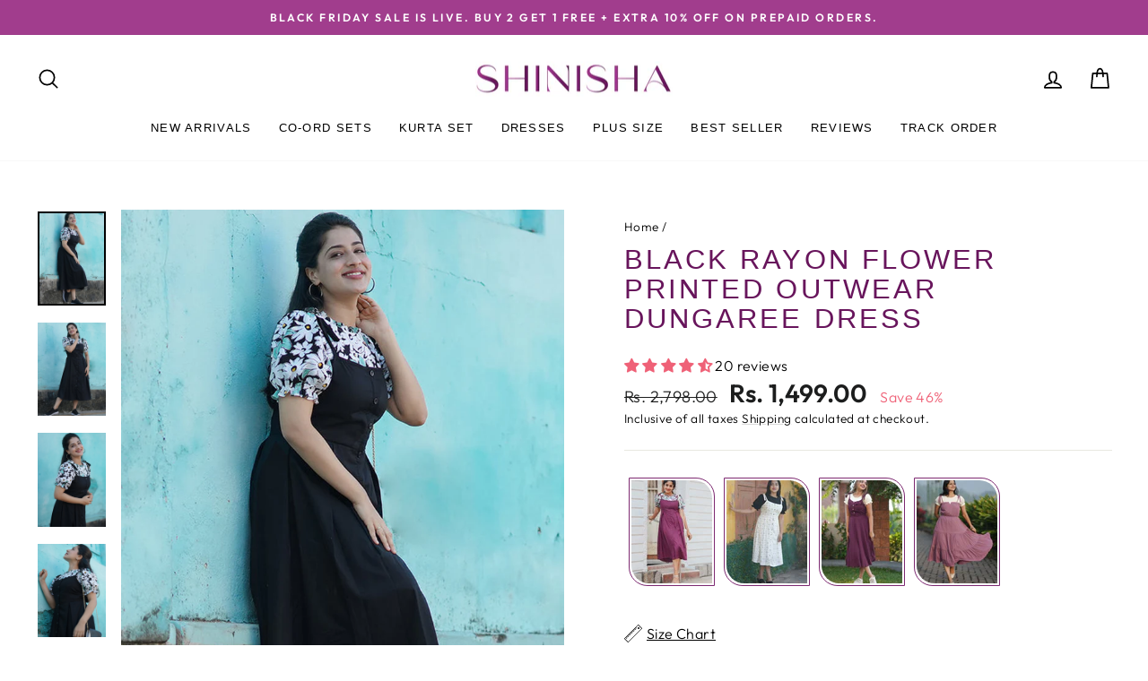

--- FILE ---
content_type: text/html; charset=utf-8
request_url: https://shinisha.in/products/black-rayon-flower-printed-dungaree-dress
body_size: 47708
content:
<!doctype html>
<html class="no-js" lang="en" dir="ltr">
  <head>
       <!-- Gokwik theme code start -->

<link rel="dns-prefetch" href="https://pdp.gokwik.co/">
<link rel="dns-prefetch" href="https://api.gokwik.co">


  <script>
    window.gaTag = {ga4: "G-DX10F4RVPC"}
    window.merchantInfo  = {
            mid: "19g6ilefebw4d",
            environment: "production",
            type: "merchantInfo",
          storeId: "60197601513",
          fbpixel: "446282220403060",
            snapchatPixels: "",
          }
    var productFormSelector = '';
    var cart = {"note":null,"attributes":{},"original_total_price":0,"total_price":0,"total_discount":0,"total_weight":0.0,"item_count":0,"items":[],"requires_shipping":false,"currency":"INR","items_subtotal_price":0,"cart_level_discount_applications":[],"checkout_charge_amount":0}
    var templateName = 'product'
  </script>
  
  <script src="https://pdp.gokwik.co/merchant-integration/build/merchant.integration.js?v4" defer></script>
<script>
    if (gaTag.ga4 && gaTag.ga4 !== 'undefined' &&  gaTag.ga4  !== '') {
        const script = document.createElement('script');
        script.src = "https://www.googletagmanager.com/gtag/js?id="+ window.gaTag.ga4;
        script.defer = true;
        document.head.appendChild(script);
        window.dataLayer = window.dataLayer || [];
        function gtag(){dataLayer.push(arguments);}
        gtag('js', new Date());
        gtag('config', window.gaTag.ga4 ,{ 'groups': 'GA4' });
    }
  </script>
  <script>
    window.addEventListener('gokwikLoaded', e => {
    var buyNowButton = document.getElementById('gokwik-buy-now');
if (buyNowButton) {
    buyNowButton.disabled = false;
    buyNowButton.classList.remove('disabled');
}
      var gokwikCheckoutButtons = document.querySelectorAll('.gokwik-checkout button');
gokwikCheckoutButtons.forEach(function(button) {
    button.disabled = false;
    button.classList.remove('disabled');
});
    const targetElement = document.querySelector("body");
      function debounce(func, delay) {
        let timeoutId;
        return function () {
          const context = this;
          const args = arguments;
          clearTimeout(timeoutId);
          timeoutId = setTimeout(function () {
            func.apply(context, args);
          }, delay);
        };
      }
      const observer = new MutationObserver(() => {
       const addToCartButton = document.querySelector("button[name='add']");
const gokwikBuyNowButton = document.getElementById('gokwik-buy-now');
if (addToCartButton && addToCartButton.disabled) {
    gokwikBuyNowButton?.setAttribute('disabled', 'disabled');
} else {
    gokwikBuyNowButton?.removeAttribute('disabled');
}
        debouncedMyTimer();
      });
      const debouncedMyTimer = debounce(() => {
        observer.disconnect();
        //Do Not Touch this function
        var gokwikCheckoutButtons = document.querySelectorAll('.gokwik-checkout button');
gokwikCheckoutButtons.forEach(function(button) {
    button.disabled = false;
    button.classList.remove('disabled');
});
        observer.observe(targetElement, { childList: true, subtree: true });
      }, 700);
      const config = { childList: true, subtree: true };
      observer.observe(targetElement, config);
    });
  </script>

<style>
  
  .gokwik-checkout {
    width: 100%;
    display: flex;
    justify-content: center;
    flex-direction: column;
    align-items: end;
    margin-bottom: 10px;
  }
  .gokwik-checkout button {
    max-width:100%;
    width: 100%;
    border: none;
    display: flex;
    justify-content: center;
    align-items: center;
    background: #ef6177;
    position: relative;
    cursor: pointer;
    padding: 5px 10px;
    height:45px;
  }
  #gokwik-buy-now.disabled, .gokwik-disabled{
    opacity:0.5;
    cursor: not-allowed;
    }
    .gokwik-checkout button:focus {
    outline: none;
  }
  .gokwik-checkout button > span {
     display: flex;
    align-items: center;
    justify-content: center;
  }
  .gokwik-checkout button > span.btn-text {
    display: flex;
    flex-direction: column;
    color: #ffffff;
    align-items: center;
  }
  .gokwik-checkout button > span.btn-text > span:last-child {
    padding-top: 2px;
      font-size: 10px;
      line-height: 10px;
      text-transform: initial;
  }
  .gokwik-checkout button > span.btn-text > span:first-child {
     font-size: 13px;
  }
  .gokwik-checkout button > span.pay-opt-icon img:first-child {
    margin-right: 10px;
    margin-left: 10px;
    height:18px;
  }
  .gokwik-checkout button > span.pay-opt-icon img:last-child {
    height:15px;
  }
  /*   Additional */
  .gokwik-checkout button.disabled{
    opacity:0.5;
    cursor: not-allowed;
    }
  .gokwik-checkout button.disabled .addloadr#btn-loader{
     display: flex!important;
  }
    #gokwik-buy-now.disabled .addloadr#btn-loader{
     display: flex!important;
  }
      #gokwik-buy-now:disabled{
     cursor: not-allowed;
  }
  #gokwik-buy-now-modal{
display:none!important;
}
@media(max-width:768px){
    #gokwik-buy-now {
    font-size: 11px!important;
    }
}







  
  
   #gokwik-buy-now {
    background: #68155c;
    width: 100%;
    color: #ffffff;
    cursor: pointer;
    display: flex;
    justify-content: center;
    align-items: center;
    line-height: 1;
    border: none;
    padding: 15px 10px;
    font-size: 13px;
    margin-bottom: 10px;
    position:relative;
    display: flex;
    justify-content: center;
    align-items: center;
    height:50px;
   }
  #gokwik-buy-now  > span.btn-text > span:last-child {
    padding-top: 0;
      font-size: 10px;
    letter-spacing: 1px;
    line-height:14px;
    text-transform: initial;
  }
  #gokwik-buy-now > span {
    display: flex;
    align-items: center;
    justify-content: center;
  }
  #gokwik-buy-now > span.btn-text {
    display: flex;
    flex-direction: column;
    align-items: center;
  }
  #gokwik-buy-now > span.pay-opt-icon img:first-child {
    margin-right: 10px;
    margin-left: 10px;
    height:18px;
  }
  #gokwik-buy-now > span.pay-opt-icon img:last-child {
    height:15px;
  }
  
  
  /* Loader CSS */
    #btn-loader{
      display: none;
      position: absolute;
      top: 0;
      bottom: 0;
      left: 0;
      right: 0;
      justify-content: center;
      align-items: center;
      background:#ef6177;
      border-radius:2.5rem;
    }
  .cir-loader,
  .cir-loader:after {
    border-radius: 50%;
    width: 35px;
    height: 35px;
  }
  .cir-loader {
    margin: 6px auto;
    font-size: 10px;
    position: relative;
    text-indent: -9999em;
    border-top: 0.5em solid rgba(255, 255, 255, 0.2);
    border-right: 0.5em solid rgba(255, 255, 255, 0.2);
    border-bottom: 0.5em solid rgba(255, 255, 255, 0.2);
    border-left: 0.5em solid #FFFFFF;
    -webkit-transform: translateZ(0);
    -ms-transform: translateZ(0);
    transform: translateZ(0);
    -webkit-animation: load8 1.1s infinite linear;
    animation: load8 1.1s infinite linear;
  }
  @-webkit-keyframes load8 {
    0% {
      -webkit-transform: rotate(0deg);
      transform: rotate(0deg);
    }
    100% {
      -webkit-transform: rotate(360deg);
      transform: rotate(360deg);
    }
  }
  @keyframes load8 {
    0% {
      -webkit-transform: rotate(0deg);
      transform: rotate(0deg);
    }
    100% {
      -webkit-transform: rotate(360deg);
      transform: rotate(360deg);
    }
  }
</style>
<!-- Gokwik theme code End -->
    <meta charset="utf-8">
    <meta http-equiv="X-UA-Compatible" content="IE=edge,chrome=1">
    <meta name="viewport" content="width=device-width,initial-scale=1">
    <meta name="theme-color" content="#ef6177"><title>Black Rayon Flower Printed Outwear Dungaree Dress
&ndash; Shinisha
</title>
<meta name="description" content="An adorable two-piece Black Rayon Flower Printed Dungaree Dress outfit with a shirt-length top in a lively floral print and fluffed sleeve ends and a solid deep black dungaree with tie-up shoulders, pleated waist, and button detailing at the front. Work : Digital Print Color : Black Fit : Regular Length : 45&quot;+ Fabric :">
      <link rel="canonical" href="https://shinisha.in/products/black-rayon-flower-printed-dungaree-dress">
    
    
    <link rel="preconnect" href="https://cdn.shopify.com" crossorigin>
    <link rel="preconnect" href="https://fonts.shopifycdn.com" crossorigin>
    <link rel="dns-prefetch" href="https://productreviews.shopifycdn.com">
    <link rel="dns-prefetch" href="https://ajax.googleapis.com">
    <link rel="dns-prefetch" href="https://maps.googleapis.com">
    <link rel="dns-prefetch" href="https://maps.gstatic.com"><meta property="og:site_name" content="Shinisha">
  <meta property="og:url" content="https://shinisha.in/products/black-rayon-flower-printed-dungaree-dress">
  <meta property="og:title" content="Black Rayon Flower Printed Outwear Dungaree Dress">
  <meta property="og:type" content="product">
  <meta property="og:description" content="An adorable two-piece Black Rayon Flower Printed Dungaree Dress outfit with a shirt-length top in a lively floral print and fluffed sleeve ends and a solid deep black dungaree with tie-up shoulders, pleated waist, and button detailing at the front. Work : Digital Print Color : Black Fit : Regular Length : 45&quot;+ Fabric :"><meta property="og:image" content="http://shinisha.in/cdn/shop/products/19_900x_95259c19-60b0-492f-8fcf-c87e61df5131.jpg?v=1676725649">
    <meta property="og:image:secure_url" content="https://shinisha.in/cdn/shop/products/19_900x_95259c19-60b0-492f-8fcf-c87e61df5131.jpg?v=1676725649">
    <meta property="og:image:width" content="800">
    <meta property="og:image:height" content="1100"><meta name="twitter:site" content="@">
  <meta name="twitter:card" content="summary_large_image">
  <meta name="twitter:title" content="Black Rayon Flower Printed Outwear Dungaree Dress">
  <meta name="twitter:description" content="An adorable two-piece Black Rayon Flower Printed Dungaree Dress outfit with a shirt-length top in a lively floral print and fluffed sleeve ends and a solid deep black dungaree with tie-up shoulders, pleated waist, and button detailing at the front. Work : Digital Print Color : Black Fit : Regular Length : 45&quot;+ Fabric :">
<style data-shopify>
  @font-face {
  font-family: Outfit;
  font-weight: 300;
  font-style: normal;
  font-display: swap;
  src: url("//shinisha.in/cdn/fonts/outfit/outfit_n3.8c97ae4c4fac7c2ea467a6dc784857f4de7e0e37.woff2") format("woff2"),
       url("//shinisha.in/cdn/fonts/outfit/outfit_n3.b50a189ccde91f9bceee88f207c18c09f0b62a7b.woff") format("woff");
}


  @font-face {
  font-family: Outfit;
  font-weight: 600;
  font-style: normal;
  font-display: swap;
  src: url("//shinisha.in/cdn/fonts/outfit/outfit_n6.dfcbaa80187851df2e8384061616a8eaa1702fdc.woff2") format("woff2"),
       url("//shinisha.in/cdn/fonts/outfit/outfit_n6.88384e9fc3e36038624caccb938f24ea8008a91d.woff") format("woff");
}

  
  
</style><link href="//shinisha.in/cdn/shop/t/15/assets/theme.css?v=93626464380700918791760680881" rel="stylesheet" type="text/css" media="all" />
<style data-shopify>:root {
    --typeHeaderPrimary: "system_ui";
    --typeHeaderFallback: -apple-system, 'Segoe UI', Roboto, 'Helvetica Neue', 'Noto Sans', 'Liberation Sans', Arial, sans-serif, 'Apple Color Emoji', 'Segoe UI Emoji', 'Segoe UI Symbol', 'Noto Color Emoji';
    --typeHeaderSize: 36px;
    --typeHeaderWeight: 400;
    --typeHeaderLineHeight: 1.1;
    --typeHeaderSpacing: 0.1em;

    --typeBasePrimary:Outfit;
    --typeBaseFallback:sans-serif;
    --typeBaseSize: 16px;
    --typeBaseWeight: 300;
    --typeBaseSpacing: 0.025em;
    --typeBaseLineHeight: 1.4;
    --typeBaselineHeightMinus01: 1.3;

    --typeCollectionTitle: 20px;

    --iconWeight: 4px;
    --iconLinecaps: round;

    
        --buttonRadius: 50px;
    

    --colorGridOverlayOpacity: 0.1;
    --colorAnnouncement: #0f0f0f;
    --colorAnnouncementText: #ffffff;

    --colorBody: #ffffff;
    --colorBodyAlpha05: rgba(255, 255, 255, 0.05);
    --colorBodyDim: #f2f2f2;
    --colorBodyLightDim: #fafafa;
    --colorBodyMediumDim: #f5f5f5;


    --colorBorder: #e8e8e1;

    --colorBtnPrimary: #ef6177;
    --colorBtnPrimaryLight: #f48f9f;
    --colorBtnPrimaryDim: #ed4a63;
    --colorBtnPrimaryText: #ffffff;

    --colorCartDot: #ff4f33;

    --colorDrawers: #ffffff;
    --colorDrawersDim: #f2f2f2;
    --colorDrawerBorder: #e8e8e1;
    --colorDrawerText: #000000;
    --colorDrawerTextDark: #000000;
    --colorDrawerButton: #ef6177;
    --colorDrawerButtonText: #ffffff;

    --colorFooter: #ffffff;
    --colorFooterText: #000000;
    --colorFooterTextAlpha01: #000000;

    --colorGridOverlay: #000000;
    --colorGridOverlayOpacity: 0.1;

    --colorHeaderTextAlpha01: rgba(0, 0, 0, 0.1);

    --colorHeroText: #ffffff;

    --colorSmallImageBg: rgba(0,0,0,0);
    --colorLargeImageBg: rgba(0,0,0,0);

    --colorImageOverlay: #000000;
    --colorImageOverlayOpacity: 0.1;
    --colorImageOverlayTextShadow: 0.2;

    --colorLink: #000000;

    --colorModalBg: rgba(230, 230, 230, 0.6);

    --colorNav: #ffffff;
    --colorNavText: #000000;

    --colorPrice: #1c1d1d;

    --colorSaleTag: #ef6177;
    --colorSaleTagText: #ffffff;

    --colorTextBody: #000000;
    --colorTextBodyAlpha015: rgba(0, 0, 0, 0.15);
    --colorTextBodyAlpha005: rgba(0, 0, 0, 0.05);
    --colorTextBodyAlpha008: rgba(0, 0, 0, 0.08);
    --colorTextSavings: #ef6177;

    --urlIcoSelect: url(//shinisha.in/cdn/shop/t/15/assets/ico-select.svg);
    --urlIcoSelectFooter: url(//shinisha.in/cdn/shop/t/15/assets/ico-select-footer.svg);
    --urlIcoSelectWhite: url(//shinisha.in/cdn/shop/t/15/assets/ico-select-white.svg);

    --grid-gutter: 17px;
    --drawer-gutter: 20px;

    --sizeChartMargin: 25px 0;
    --sizeChartIconMargin: 5px;

    --newsletterReminderPadding: 40px;

    /*Shop Pay Installments*/
    --color-body-text: #000000;
    --color-body: #ffffff;
    --color-bg: #ffffff;
    }

    .placeholder-content {
    background-image: linear-gradient(100deg, rgba(0,0,0,0) 40%, rgba(0, 0, 0, 0.0) 63%, rgba(0,0,0,0) 79%);
    }</style><script>
      document.documentElement.className = document.documentElement.className.replace('no-js', 'js');

      window.theme = window.theme || {};
      theme.routes = {
        home: "/",
        cart: "/cart.js",
        cartPage: "/cart",
        cartAdd: "/cart/add.js",
        cartChange: "/cart/change.js",
        search: "/search",
        predictiveSearch: "/search/suggest"
      };
      theme.strings = {
        soldOut: "Sold Out",
        unavailable: "Unavailable",
        inStockLabel: "In stock, ready to ship",
        oneStockLabel: "Low stock - [count] item left",
        otherStockLabel: "Low stock - [count] items left",
        willNotShipUntil: "Ready to ship [date]",
        willBeInStockAfter: "Back in stock [date]",
        waitingForStock: "Backordered, shipping soon",
        savePrice: "Save [saved_amount]",
        cartEmpty: "Your cart is currently empty.",
        cartTermsConfirmation: "You must agree with the terms and conditions of sales to check out",
        searchCollections: "Collections",
        searchPages: "Pages",
        searchArticles: "Articles",
        productFrom: "from ",
        maxQuantity: "You can only have [quantity] of [title] in your cart."
      };
      theme.settings = {
        cartType: "drawer",
        isCustomerTemplate: false,
        moneyFormat: "Rs. {{amount}}",
        saveType: "percent",
        productImageSize: "natural",
        productImageCover: false,
        predictiveSearch: true,
        predictiveSearchType: null,
        predictiveSearchVendor: false,
        predictiveSearchPrice: false,
        quickView: true,
        themeName: 'Impulse',
        themeVersion: "8.0.0"
      };
    </script>

    <script>window.performance && window.performance.mark && window.performance.mark('shopify.content_for_header.start');</script><meta name="google-site-verification" content="W0Ke-2hEr8Tq-d_zhBPYCGHAFNhSDeARq5AvYm22Z38">
<meta id="shopify-digital-wallet" name="shopify-digital-wallet" content="/60197601513/digital_wallets/dialog">
<link rel="alternate" type="application/json+oembed" href="https://shinisha.in/products/black-rayon-flower-printed-dungaree-dress.oembed">
<script async="async" src="/checkouts/internal/preloads.js?locale=en-IN"></script>
<script id="shopify-features" type="application/json">{"accessToken":"286609c731341d6abd7f9d25ca6c8438","betas":["rich-media-storefront-analytics"],"domain":"shinisha.in","predictiveSearch":true,"shopId":60197601513,"locale":"en"}</script>
<script>var Shopify = Shopify || {};
Shopify.shop = "westerndress.myshopify.com";
Shopify.locale = "en";
Shopify.currency = {"active":"INR","rate":"1.0"};
Shopify.country = "IN";
Shopify.theme = {"name":"Gokwik Theme 17th Oct 2025","id":153484460265,"schema_name":"Impulse","schema_version":"8.0.0","theme_store_id":857,"role":"main"};
Shopify.theme.handle = "null";
Shopify.theme.style = {"id":null,"handle":null};
Shopify.cdnHost = "shinisha.in/cdn";
Shopify.routes = Shopify.routes || {};
Shopify.routes.root = "/";</script>
<script type="module">!function(o){(o.Shopify=o.Shopify||{}).modules=!0}(window);</script>
<script>!function(o){function n(){var o=[];function n(){o.push(Array.prototype.slice.apply(arguments))}return n.q=o,n}var t=o.Shopify=o.Shopify||{};t.loadFeatures=n(),t.autoloadFeatures=n()}(window);</script>
<script id="shop-js-analytics" type="application/json">{"pageType":"product"}</script>
<script defer="defer" async type="module" src="//shinisha.in/cdn/shopifycloud/shop-js/modules/v2/client.init-shop-cart-sync_D0dqhulL.en.esm.js"></script>
<script defer="defer" async type="module" src="//shinisha.in/cdn/shopifycloud/shop-js/modules/v2/chunk.common_CpVO7qML.esm.js"></script>
<script type="module">
  await import("//shinisha.in/cdn/shopifycloud/shop-js/modules/v2/client.init-shop-cart-sync_D0dqhulL.en.esm.js");
await import("//shinisha.in/cdn/shopifycloud/shop-js/modules/v2/chunk.common_CpVO7qML.esm.js");

  window.Shopify.SignInWithShop?.initShopCartSync?.({"fedCMEnabled":true,"windoidEnabled":true});

</script>
<script>(function() {
  var isLoaded = false;
  function asyncLoad() {
    if (isLoaded) return;
    isLoaded = true;
    var urls = ["https:\/\/cdn.nfcube.com\/instafeed-d16b5f8a02f13ecba9e15962f0437021.js?shop=westerndress.myshopify.com"];
    for (var i = 0; i < urls.length; i++) {
      var s = document.createElement('script');
      s.type = 'text/javascript';
      s.async = true;
      s.src = urls[i];
      var x = document.getElementsByTagName('script')[0];
      x.parentNode.insertBefore(s, x);
    }
  };
  if(window.attachEvent) {
    window.attachEvent('onload', asyncLoad);
  } else {
    window.addEventListener('load', asyncLoad, false);
  }
})();</script>
<script id="__st">var __st={"a":60197601513,"offset":19800,"reqid":"703cf8e7-ba7a-4341-a08b-4aecc7a7898c-1764595631","pageurl":"shinisha.in\/products\/black-rayon-flower-printed-dungaree-dress","u":"517e339479ff","p":"product","rtyp":"product","rid":8053051195625};</script>
<script>window.ShopifyPaypalV4VisibilityTracking = true;</script>
<script id="captcha-bootstrap">!function(){'use strict';const t='contact',e='account',n='new_comment',o=[[t,t],['blogs',n],['comments',n],[t,'customer']],c=[[e,'customer_login'],[e,'guest_login'],[e,'recover_customer_password'],[e,'create_customer']],r=t=>t.map((([t,e])=>`form[action*='/${t}']:not([data-nocaptcha='true']) input[name='form_type'][value='${e}']`)).join(','),a=t=>()=>t?[...document.querySelectorAll(t)].map((t=>t.form)):[];function s(){const t=[...o],e=r(t);return a(e)}const i='password',u='form_key',d=['recaptcha-v3-token','g-recaptcha-response','h-captcha-response',i],f=()=>{try{return window.sessionStorage}catch{return}},m='__shopify_v',_=t=>t.elements[u];function p(t,e,n=!1){try{const o=window.sessionStorage,c=JSON.parse(o.getItem(e)),{data:r}=function(t){const{data:e,action:n}=t;return t[m]||n?{data:e,action:n}:{data:t,action:n}}(c);for(const[e,n]of Object.entries(r))t.elements[e]&&(t.elements[e].value=n);n&&o.removeItem(e)}catch(o){console.error('form repopulation failed',{error:o})}}const l='form_type',E='cptcha';function T(t){t.dataset[E]=!0}const w=window,h=w.document,L='Shopify',v='ce_forms',y='captcha';let A=!1;((t,e)=>{const n=(g='f06e6c50-85a8-45c8-87d0-21a2b65856fe',I='https://cdn.shopify.com/shopifycloud/storefront-forms-hcaptcha/ce_storefront_forms_captcha_hcaptcha.v1.5.2.iife.js',D={infoText:'Protected by hCaptcha',privacyText:'Privacy',termsText:'Terms'},(t,e,n)=>{const o=w[L][v],c=o.bindForm;if(c)return c(t,g,e,D).then(n);var r;o.q.push([[t,g,e,D],n]),r=I,A||(h.body.append(Object.assign(h.createElement('script'),{id:'captcha-provider',async:!0,src:r})),A=!0)});var g,I,D;w[L]=w[L]||{},w[L][v]=w[L][v]||{},w[L][v].q=[],w[L][y]=w[L][y]||{},w[L][y].protect=function(t,e){n(t,void 0,e),T(t)},Object.freeze(w[L][y]),function(t,e,n,w,h,L){const[v,y,A,g]=function(t,e,n){const i=e?o:[],u=t?c:[],d=[...i,...u],f=r(d),m=r(i),_=r(d.filter((([t,e])=>n.includes(e))));return[a(f),a(m),a(_),s()]}(w,h,L),I=t=>{const e=t.target;return e instanceof HTMLFormElement?e:e&&e.form},D=t=>v().includes(t);t.addEventListener('submit',(t=>{const e=I(t);if(!e)return;const n=D(e)&&!e.dataset.hcaptchaBound&&!e.dataset.recaptchaBound,o=_(e),c=g().includes(e)&&(!o||!o.value);(n||c)&&t.preventDefault(),c&&!n&&(function(t){try{if(!f())return;!function(t){const e=f();if(!e)return;const n=_(t);if(!n)return;const o=n.value;o&&e.removeItem(o)}(t);const e=Array.from(Array(32),(()=>Math.random().toString(36)[2])).join('');!function(t,e){_(t)||t.append(Object.assign(document.createElement('input'),{type:'hidden',name:u})),t.elements[u].value=e}(t,e),function(t,e){const n=f();if(!n)return;const o=[...t.querySelectorAll(`input[type='${i}']`)].map((({name:t})=>t)),c=[...d,...o],r={};for(const[a,s]of new FormData(t).entries())c.includes(a)||(r[a]=s);n.setItem(e,JSON.stringify({[m]:1,action:t.action,data:r}))}(t,e)}catch(e){console.error('failed to persist form',e)}}(e),e.submit())}));const S=(t,e)=>{t&&!t.dataset[E]&&(n(t,e.some((e=>e===t))),T(t))};for(const o of['focusin','change'])t.addEventListener(o,(t=>{const e=I(t);D(e)&&S(e,y())}));const B=e.get('form_key'),M=e.get(l),P=B&&M;t.addEventListener('DOMContentLoaded',(()=>{const t=y();if(P)for(const e of t)e.elements[l].value===M&&p(e,B);[...new Set([...A(),...v().filter((t=>'true'===t.dataset.shopifyCaptcha))])].forEach((e=>S(e,t)))}))}(h,new URLSearchParams(w.location.search),n,t,e,['guest_login'])})(!0,!0)}();</script>
<script integrity="sha256-52AcMU7V7pcBOXWImdc/TAGTFKeNjmkeM1Pvks/DTgc=" data-source-attribution="shopify.loadfeatures" defer="defer" src="//shinisha.in/cdn/shopifycloud/storefront/assets/storefront/load_feature-81c60534.js" crossorigin="anonymous"></script>
<script data-source-attribution="shopify.dynamic_checkout.dynamic.init">var Shopify=Shopify||{};Shopify.PaymentButton=Shopify.PaymentButton||{isStorefrontPortableWallets:!0,init:function(){window.Shopify.PaymentButton.init=function(){};var t=document.createElement("script");t.src="https://shinisha.in/cdn/shopifycloud/portable-wallets/latest/portable-wallets.en.js",t.type="module",document.head.appendChild(t)}};
</script>
<script data-source-attribution="shopify.dynamic_checkout.buyer_consent">
  function portableWalletsHideBuyerConsent(e){var t=document.getElementById("shopify-buyer-consent"),n=document.getElementById("shopify-subscription-policy-button");t&&n&&(t.classList.add("hidden"),t.setAttribute("aria-hidden","true"),n.removeEventListener("click",e))}function portableWalletsShowBuyerConsent(e){var t=document.getElementById("shopify-buyer-consent"),n=document.getElementById("shopify-subscription-policy-button");t&&n&&(t.classList.remove("hidden"),t.removeAttribute("aria-hidden"),n.addEventListener("click",e))}window.Shopify?.PaymentButton&&(window.Shopify.PaymentButton.hideBuyerConsent=portableWalletsHideBuyerConsent,window.Shopify.PaymentButton.showBuyerConsent=portableWalletsShowBuyerConsent);
</script>
<script data-source-attribution="shopify.dynamic_checkout.cart.bootstrap">document.addEventListener("DOMContentLoaded",(function(){function t(){return document.querySelector("shopify-accelerated-checkout-cart, shopify-accelerated-checkout")}if(t())Shopify.PaymentButton.init();else{new MutationObserver((function(e,n){t()&&(Shopify.PaymentButton.init(),n.disconnect())})).observe(document.body,{childList:!0,subtree:!0})}}));
</script>

<script>window.performance && window.performance.mark && window.performance.mark('shopify.content_for_header.end');</script>

    <script src="//shinisha.in/cdn/shop/t/15/assets/vendor-scripts-v11.js" defer="defer"></script><script src="//shinisha.in/cdn/shop/t/15/assets/theme.js?v=22325264162658116151760680881" defer="defer"></script>
    <style>
      .product-alt-colours {
        /* text-align: center; */
        margin-bottom: 20px;
        margin-top: 20px;
      }
      .product-alt-colours a {
          display: inline-block;
          border: 1px solid #7D2971;
          padding: 2px;
          margin: 5px;
          border-radius: 0px 21px 0 21px;
          line-height: 0;
      }
      .product-alt-colours a:hover {
          border: 1px solid #7D2971;
      }
      .product-alt-colours img {
          border-radius: 0px 20px 0 20px;
      }
    </style>
  <!-- BEGIN app block: shopify://apps/instafeed/blocks/head-block/c447db20-095d-4a10-9725-b5977662c9d5 --><link rel="preconnect" href="https://cdn.nfcube.com/">
<link rel="preconnect" href="https://scontent.cdninstagram.com/">


  <script>
    document.addEventListener('DOMContentLoaded', function () {
      let instafeedScript = document.createElement('script');

      
        instafeedScript.src = 'https://cdn.nfcube.com/instafeed-d16b5f8a02f13ecba9e15962f0437021.js';
      

      document.body.appendChild(instafeedScript);
    });
  </script>





<!-- END app block --><!-- BEGIN app block: shopify://apps/judge-me-reviews/blocks/judgeme_core/61ccd3b1-a9f2-4160-9fe9-4fec8413e5d8 --><!-- Start of Judge.me Core -->




<link rel="dns-prefetch" href="https://cdnwidget.judge.me">
<link rel="dns-prefetch" href="https://cdn.judge.me">
<link rel="dns-prefetch" href="https://cdn1.judge.me">
<link rel="dns-prefetch" href="https://api.judge.me">

<script data-cfasync='false' class='jdgm-settings-script'>window.jdgmSettings={"pagination":5,"disable_web_reviews":false,"badge_no_review_text":"No reviews","badge_n_reviews_text":"{{ n }} review/reviews","badge_star_color":"#EF6177","hide_badge_preview_if_no_reviews":true,"badge_hide_text":false,"enforce_center_preview_badge":false,"widget_title":"Customer's Love","widget_open_form_text":"Write a review","widget_close_form_text":"Cancel review","widget_refresh_page_text":"Refresh page","widget_summary_text":"Based on {{ number_of_reviews }} review/reviews","widget_no_review_text":"Be the first to write a review","widget_name_field_text":"Name","widget_verified_name_field_text":"Verified Name (public)","widget_name_placeholder_text":"Enter your name (public)","widget_required_field_error_text":"This field is required.","widget_email_field_text":"Email","widget_verified_email_field_text":"Verified Email (private, can not be edited)","widget_email_placeholder_text":"Enter your email (private)","widget_email_field_error_text":"Please enter a valid email address.","widget_rating_field_text":"Rating","widget_review_title_field_text":"Review Title","widget_review_title_placeholder_text":"Give your review a title","widget_review_body_field_text":"Review","widget_review_body_placeholder_text":"Write your comments here","widget_pictures_field_text":"Picture/Video (optional)","widget_submit_review_text":"Submit Review","widget_submit_verified_review_text":"Submit Verified Review","widget_submit_success_msg_with_auto_publish":"Thank you! Please refresh the page in a few moments to see your review. You can remove or edit your review by logging into \u003ca href='https://judge.me/login' target='_blank' rel='nofollow noopener'\u003eJudge.me\u003c/a\u003e","widget_submit_success_msg_no_auto_publish":"Thank you! Your review will be published as soon as it is approved by the shop admin. You can remove or edit your review by logging into \u003ca href='https://judge.me/login' target='_blank' rel='nofollow noopener'\u003eJudge.me\u003c/a\u003e","widget_show_default_reviews_out_of_total_text":"Showing {{ n_reviews_shown }} out of {{ n_reviews }} reviews.","widget_show_all_link_text":"Show all","widget_show_less_link_text":"Show less","widget_author_said_text":"{{ reviewer_name }} said:","widget_days_text":"{{ n }} days ago","widget_weeks_text":"{{ n }} week/weeks ago","widget_months_text":"{{ n }} month/months ago","widget_years_text":"{{ n }} year/years ago","widget_yesterday_text":"Yesterday","widget_today_text":"Today","widget_replied_text":"\u003e\u003e {{ shop_name }} replied:","widget_read_more_text":"Read more","widget_rating_filter_color":"#EF6177","widget_rating_filter_see_all_text":"See all reviews","widget_sorting_most_recent_text":"Most Recent","widget_sorting_highest_rating_text":"Highest Rating","widget_sorting_lowest_rating_text":"Lowest Rating","widget_sorting_with_pictures_text":"Only Pictures","widget_sorting_most_helpful_text":"Most Helpful","widget_open_question_form_text":"Ask a question","widget_reviews_subtab_text":"Reviews","widget_questions_subtab_text":"Questions","widget_question_label_text":"Question","widget_answer_label_text":"Answer","widget_question_placeholder_text":"Write your question here","widget_submit_question_text":"Submit Question","widget_question_submit_success_text":"Thank you for your question! We will notify you once it gets answered.","widget_star_color":"#EF6177","verified_badge_text":"Verified","verified_badge_placement":"left-of-reviewer-name","widget_hide_border":false,"widget_social_share":false,"widget_thumb":false,"widget_review_location_show":false,"widget_location_format":"country_iso_code","all_reviews_include_out_of_store_products":true,"all_reviews_out_of_store_text":"(out of store)","all_reviews_product_name_prefix_text":"about","enable_review_pictures":true,"enable_question_anwser":false,"widget_product_reviews_subtab_text":"Product Reviews","widget_shop_reviews_subtab_text":"Shop Reviews","widget_write_a_store_review_text":"Write a Store Review","widget_other_languages_heading":"Reviews in Other Languages","widget_sorting_pictures_first_text":"Pictures First","floating_tab_button_name":"★ Reviews","floating_tab_title":"Let customers speak for us","floating_tab_url":"","floating_tab_url_enabled":false,"all_reviews_text_badge_text":"Customers rate us {{ shop.metafields.judgeme.all_reviews_rating | round: 1 }}/5 based on {{ shop.metafields.judgeme.all_reviews_count }} reviews.","all_reviews_text_badge_text_branded_style":"{{ shop.metafields.judgeme.all_reviews_rating | round: 1 }} out of 5 stars based on {{ shop.metafields.judgeme.all_reviews_count }} reviews","all_reviews_text_badge_url":"","all_reviews_text_style":"branded","featured_carousel_title":"What #ShinishaFamily are saying about us...","featured_carousel_count_text":"from {{ n }} reviews","featured_carousel_add_link_to_all_reviews_page":true,"featured_carousel_url":"","featured_carousel_autoslide_interval":3,"featured_carousel_arrows_on_the_sides":true,"featured_carousel_height":300,"featured_carousel_width":95,"featured_carousel_image_size":300,"featured_carousel_arrow_color":"#A53692","verified_count_badge_style":"branded","verified_count_badge_url":"","widget_histogram_use_custom_color":true,"widget_pagination_use_custom_color":true,"widget_star_use_custom_color":true,"picture_reminder_submit_button":"Upload Pictures","enable_review_videos":true,"widget_sorting_videos_first_text":"Videos First","widget_review_pending_text":"Pending","featured_carousel_items_for_large_screen":2,"remove_microdata_snippet":true,"preview_badge_no_question_text":"No questions","preview_badge_n_question_text":"{{ number_of_questions }} question/questions","widget_search_bar_placeholder":"Search reviews","widget_sorting_verified_only_text":"Verified only","featured_carousel_theme":"aligned","featured_carousel_show_product":true,"featured_carousel_verified_badge_color":"#EF6177","featured_carousel_more_reviews_button_text":"Read more reviews","featured_carousel_view_product_button_text":"View product","all_reviews_page_load_more_text":"Load More Reviews","widget_advanced_speed_features":5,"widget_public_name_text":"displayed publicly like","default_reviewer_name_has_non_latin":true,"widget_reviewer_anonymous":"Anonymous","medals_widget_title":"Judge.me Review Medals","widget_invalid_yt_video_url_error_text":"Not a YouTube video URL","widget_max_length_field_error_text":"Please enter no more than {0} characters.","widget_verified_by_shop_text":"Verified by Shop","widget_show_photo_gallery":true,"widget_load_with_code_splitting":true,"widget_ugc_title":"Made by us, Shared by you","widget_ugc_subtitle":"Tag us to see your picture featured in our page","widget_ugc_primary_button_text":"Buy Now","widget_ugc_secondary_button_text":"Load More","widget_ugc_reviews_button_text":"View Reviews","widget_primary_color":"#671B5A","widget_summary_average_rating_text":"{{ average_rating }} out of 5","widget_media_grid_title":"Customer photos \u0026 videos","widget_media_grid_see_more_text":"See more","widget_verified_by_judgeme_text":"Verified by Judge.me","widget_verified_by_judgeme_text_in_store_medals":"Verified by Judge.me","widget_media_field_exceed_quantity_message":"Sorry, we can only accept {{ max_media }} for one review.","widget_media_field_exceed_limit_message":"{{ file_name }} is too large, please select a {{ media_type }} less than {{ size_limit }}MB.","widget_review_submitted_text":"Review Submitted!","widget_question_submitted_text":"Question Submitted!","widget_close_form_text_question":"Cancel","widget_write_your_answer_here_text":"Write your answer here","widget_enabled_branded_link":true,"widget_show_collected_by_judgeme":true,"widget_collected_by_judgeme_text":"collected by Judge.me","widget_pagination_type":"load_more","widget_load_more_text":"Load More","widget_load_more_color":"#EF6177","widget_full_review_text":"Full Review","widget_read_more_reviews_text":"Read More Reviews","widget_read_questions_text":"Read Questions","widget_questions_and_answers_text":"Questions \u0026 Answers","widget_verified_by_text":"Verified by","widget_verified_text":"Verified","widget_number_of_reviews_text":"{{ number_of_reviews }} reviews","widget_back_button_text":"Back","widget_next_button_text":"Next","widget_custom_forms_filter_button":"Filters","how_reviews_are_collected":"How reviews are collected?","widget_gdpr_statement":"How we use your data: We’ll only contact you about the review you left, and only if necessary. By submitting your review, you agree to Judge.me’s \u003ca href='https://judge.me/terms' target='_blank' rel='nofollow noopener'\u003eterms\u003c/a\u003e, \u003ca href='https://judge.me/privacy' target='_blank' rel='nofollow noopener'\u003eprivacy\u003c/a\u003e and \u003ca href='https://judge.me/content-policy' target='_blank' rel='nofollow noopener'\u003econtent\u003c/a\u003e policies.","review_snippet_widget_round_border_style":true,"review_snippet_widget_card_color":"#FFFFFF","review_snippet_widget_slider_arrows_background_color":"#FFFFFF","review_snippet_widget_slider_arrows_color":"#000000","review_snippet_widget_star_color":"#108474","all_reviews_product_variant_label_text":"Variant: ","widget_show_verified_branding":true,"widget_review_custom_css":".jdgm-histogram__bar-content {\n  background-color: #EF6177;\n}","transparency_badges_collected_via_store_invite_text":"Review collected via store invitation","transparency_badges_from_another_provider_text":"Review collected from another provider","transparency_badges_collected_from_store_visitor_text":"Review collected from a store visitor","transparency_badges_written_in_google_text":"Review written in Google","transparency_badges_written_in_etsy_text":"Review written in Etsy","transparency_badges_written_in_shop_app_text":"Review written in Shop App","transparency_badges_earned_reward_text":"Review earned a reward for future purchase","platform":"shopify","branding_url":"https://app.judge.me/reviews","branding_text":"Powered by Judge.me","locale":"en","reply_name":"Shinisha","widget_version":"3.0","footer":true,"autopublish":false,"review_dates":true,"enable_custom_form":false,"enable_multi_locales_translations":false,"can_be_branded":false,"reply_name_text":"Shinisha"};</script> <style class='jdgm-settings-style'>.jdgm-xx{left:0}:root{--jdgm-primary-color: #671B5A;--jdgm-secondary-color: rgba(103,27,90,0.1);--jdgm-star-color: #EF6177;--jdgm-write-review-text-color: white;--jdgm-write-review-bg-color: #671B5A;--jdgm-paginate-color: #EF6177;--jdgm-border-radius: 0;--jdgm-reviewer-name-color: #671B5A}.jdgm-histogram__bar-content{background-color:#EF6177}.jdgm-rev[data-verified-buyer=true] .jdgm-rev__icon.jdgm-rev__icon:after,.jdgm-rev__buyer-badge.jdgm-rev__buyer-badge{color:white;background-color:#671B5A}.jdgm-review-widget--small .jdgm-gallery.jdgm-gallery .jdgm-gallery__thumbnail-link:nth-child(8) .jdgm-gallery__thumbnail-wrapper.jdgm-gallery__thumbnail-wrapper:before{content:"See more"}@media only screen and (min-width: 768px){.jdgm-gallery.jdgm-gallery .jdgm-gallery__thumbnail-link:nth-child(8) .jdgm-gallery__thumbnail-wrapper.jdgm-gallery__thumbnail-wrapper:before{content:"See more"}}.jdgm-preview-badge .jdgm-star.jdgm-star{color:#EF6177}.jdgm-prev-badge[data-average-rating='0.00']{display:none !important}.jdgm-author-all-initials{display:none !important}.jdgm-author-last-initial{display:none !important}.jdgm-rev-widg__title{visibility:hidden}.jdgm-rev-widg__summary-text{visibility:hidden}.jdgm-prev-badge__text{visibility:hidden}.jdgm-rev__prod-link-prefix:before{content:'about'}.jdgm-rev__variant-label:before{content:'Variant: '}.jdgm-rev__out-of-store-text:before{content:'(out of store)'}@media only screen and (min-width: 768px){.jdgm-rev__pics .jdgm-rev_all-rev-page-picture-separator,.jdgm-rev__pics .jdgm-rev__product-picture{display:none}}@media only screen and (max-width: 768px){.jdgm-rev__pics .jdgm-rev_all-rev-page-picture-separator,.jdgm-rev__pics .jdgm-rev__product-picture{display:none}}.jdgm-preview-badge[data-template="product"]{display:none !important}.jdgm-preview-badge[data-template="collection"]{display:none !important}.jdgm-preview-badge[data-template="index"]{display:none !important}.jdgm-review-widget[data-from-snippet="true"]{display:none !important}.jdgm-verified-count-badget[data-from-snippet="true"]{display:none !important}.jdgm-carousel-wrapper[data-from-snippet="true"]{display:none !important}.jdgm-all-reviews-text[data-from-snippet="true"]{display:none !important}.jdgm-medals-section[data-from-snippet="true"]{display:none !important}.jdgm-ugc-media-wrapper[data-from-snippet="true"]{display:none !important}.jdgm-review-snippet-widget .jdgm-rev-snippet-widget__cards-container .jdgm-rev-snippet-card{border-radius:8px;background:#fff}.jdgm-review-snippet-widget .jdgm-rev-snippet-widget__cards-container .jdgm-rev-snippet-card__rev-rating .jdgm-star{color:#108474}.jdgm-review-snippet-widget .jdgm-rev-snippet-widget__prev-btn,.jdgm-review-snippet-widget .jdgm-rev-snippet-widget__next-btn{border-radius:50%;background:#fff}.jdgm-review-snippet-widget .jdgm-rev-snippet-widget__prev-btn>svg,.jdgm-review-snippet-widget .jdgm-rev-snippet-widget__next-btn>svg{fill:#000}.jdgm-full-rev-modal.rev-snippet-widget .jm-mfp-container .jm-mfp-content,.jdgm-full-rev-modal.rev-snippet-widget .jm-mfp-container .jdgm-full-rev__icon,.jdgm-full-rev-modal.rev-snippet-widget .jm-mfp-container .jdgm-full-rev__pic-img,.jdgm-full-rev-modal.rev-snippet-widget .jm-mfp-container .jdgm-full-rev__reply{border-radius:8px}.jdgm-full-rev-modal.rev-snippet-widget .jm-mfp-container .jdgm-full-rev[data-verified-buyer="true"] .jdgm-full-rev__icon::after{border-radius:8px}.jdgm-full-rev-modal.rev-snippet-widget .jm-mfp-container .jdgm-full-rev .jdgm-rev__buyer-badge{border-radius:calc( 8px / 2 )}.jdgm-full-rev-modal.rev-snippet-widget .jm-mfp-container .jdgm-full-rev .jdgm-full-rev__replier::before{content:'Shinisha'}.jdgm-full-rev-modal.rev-snippet-widget .jm-mfp-container .jdgm-full-rev .jdgm-full-rev__product-button{border-radius:calc( 8px * 6 )}
</style> <style class='jdgm-settings-style'>.jdgm-review-widget .jdgm-histogram__bar-content{background-color:#EF6177}
</style>

  
  
  
  <style class='jdgm-miracle-styles'>
  @-webkit-keyframes jdgm-spin{0%{-webkit-transform:rotate(0deg);-ms-transform:rotate(0deg);transform:rotate(0deg)}100%{-webkit-transform:rotate(359deg);-ms-transform:rotate(359deg);transform:rotate(359deg)}}@keyframes jdgm-spin{0%{-webkit-transform:rotate(0deg);-ms-transform:rotate(0deg);transform:rotate(0deg)}100%{-webkit-transform:rotate(359deg);-ms-transform:rotate(359deg);transform:rotate(359deg)}}@font-face{font-family:'JudgemeStar';src:url("[data-uri]") format("woff");font-weight:normal;font-style:normal}.jdgm-star{font-family:'JudgemeStar';display:inline !important;text-decoration:none !important;padding:0 4px 0 0 !important;margin:0 !important;font-weight:bold;opacity:1;-webkit-font-smoothing:antialiased;-moz-osx-font-smoothing:grayscale}.jdgm-star:hover{opacity:1}.jdgm-star:last-of-type{padding:0 !important}.jdgm-star.jdgm--on:before{content:"\e000"}.jdgm-star.jdgm--off:before{content:"\e001"}.jdgm-star.jdgm--half:before{content:"\e002"}.jdgm-widget *{margin:0;line-height:1.4;-webkit-box-sizing:border-box;-moz-box-sizing:border-box;box-sizing:border-box;-webkit-overflow-scrolling:touch}.jdgm-hidden{display:none !important;visibility:hidden !important}.jdgm-temp-hidden{display:none}.jdgm-spinner{width:40px;height:40px;margin:auto;border-radius:50%;border-top:2px solid #eee;border-right:2px solid #eee;border-bottom:2px solid #eee;border-left:2px solid #ccc;-webkit-animation:jdgm-spin 0.8s infinite linear;animation:jdgm-spin 0.8s infinite linear}.jdgm-prev-badge{display:block !important}

</style>


  
  
   


<script data-cfasync='false' class='jdgm-script'>
!function(e){window.jdgm=window.jdgm||{},jdgm.CDN_HOST="https://cdnwidget.judge.me/",jdgm.API_HOST="https://api.judge.me/",jdgm.CDN_BASE_URL="https://cdn.shopify.com/extensions/019ac179-2efa-7a57-9b30-e321409e45f0/judgeme-extensions-244/assets/",
jdgm.docReady=function(d){(e.attachEvent?"complete"===e.readyState:"loading"!==e.readyState)?
setTimeout(d,0):e.addEventListener("DOMContentLoaded",d)},jdgm.loadCSS=function(d,t,o,a){
!o&&jdgm.loadCSS.requestedUrls.indexOf(d)>=0||(jdgm.loadCSS.requestedUrls.push(d),
(a=e.createElement("link")).rel="stylesheet",a.class="jdgm-stylesheet",a.media="nope!",
a.href=d,a.onload=function(){this.media="all",t&&setTimeout(t)},e.body.appendChild(a))},
jdgm.loadCSS.requestedUrls=[],jdgm.loadJS=function(e,d){var t=new XMLHttpRequest;
t.onreadystatechange=function(){4===t.readyState&&(Function(t.response)(),d&&d(t.response))},
t.open("GET",e),t.send()},jdgm.docReady((function(){(window.jdgmLoadCSS||e.querySelectorAll(
".jdgm-widget, .jdgm-all-reviews-page").length>0)&&(jdgmSettings.widget_load_with_code_splitting?
parseFloat(jdgmSettings.widget_version)>=3?jdgm.loadCSS(jdgm.CDN_HOST+"widget_v3/base.css"):
jdgm.loadCSS(jdgm.CDN_HOST+"widget/base.css"):jdgm.loadCSS(jdgm.CDN_HOST+"shopify_v2.css"),
jdgm.loadJS(jdgm.CDN_HOST+"loader.js"))}))}(document);
</script>
<noscript><link rel="stylesheet" type="text/css" media="all" href="https://cdnwidget.judge.me/shopify_v2.css"></noscript>

<!-- BEGIN app snippet: theme_fix_tags --><script>
  (function() {
    var jdgmThemeFixes = null;
    if (!jdgmThemeFixes) return;
    var thisThemeFix = jdgmThemeFixes[Shopify.theme.id];
    if (!thisThemeFix) return;

    if (thisThemeFix.html) {
      document.addEventListener("DOMContentLoaded", function() {
        var htmlDiv = document.createElement('div');
        htmlDiv.classList.add('jdgm-theme-fix-html');
        htmlDiv.innerHTML = thisThemeFix.html;
        document.body.append(htmlDiv);
      });
    };

    if (thisThemeFix.css) {
      var styleTag = document.createElement('style');
      styleTag.classList.add('jdgm-theme-fix-style');
      styleTag.innerHTML = thisThemeFix.css;
      document.head.append(styleTag);
    };

    if (thisThemeFix.js) {
      var scriptTag = document.createElement('script');
      scriptTag.classList.add('jdgm-theme-fix-script');
      scriptTag.innerHTML = thisThemeFix.js;
      document.head.append(scriptTag);
    };
  })();
</script>
<!-- END app snippet -->
<!-- End of Judge.me Core -->



<!-- END app block --><!-- BEGIN app block: shopify://apps/gokwik-cart-slide-cart-drawer/blocks/app-embed/531cd8ff-cc36-43b1-9a44-c16d44927215 --><script>
  var _lmdPageType;
</script>

<script>
  try {
    const kwikCartConfig = JSON.parse(
      sessionStorage.getItem("kwik-cart-request-data") || "{}"
    );
    if (kwikCartConfig) {
      const cartPageRedirection =
        kwikCartConfig?.appearance?.disableCartPage?.enable;
      if (cartPageRedirection) {
        if (location.pathname.split("/")[1].split("?")[0] === "cart") {
          console.log('redirecting from extension')
          location.href = "/?openCart=true";
        }
      }
    }
  } catch (err) {
    console.log(err);
  }
  window.kwikCartActive = false;
  const gk_cart_domain = "westerndress.myshopify.com";
  window.gk_cart_domain = gk_cart_domain;
  const gk_cart_currency = "INR";
  window.gk_cart_currency = gk_cart_currency;
  try {
    window.gk_currency_format = "en"+'-'+"IN";
  } catch (err) {
    console.log(err);
  }
  const gk_selected_product_id = 8053051195625;
  window.gk_selected_product_id = gk_selected_product_id;
  const gk_product_tags = ["_alt_MagentaDngry_SYN","Black Dress","Blue Dress","Cool collection","Designer  Dress","Dress","dundaree dress","Maroon Dress","New Arrival","One Piece Dress","Pink Dress","plus size","Printed Dress","Printed Western Dress","Red Designer Dress","Two Piece Western Dress","Western Dress"];
  if (gk_product_tags?.length){
      if(gk_product_tags.some(tag => tag === 'kwikcart-freebie' )){
        window.location.replace("/")
    }
  }
  const atcButtonSelectors = [
    "form[action='/cart/add'] button[name='add']",
    "form[action$='/cart/add'] button[name='add']",
    "form[action='/cart/add'] button[data-checkout='same']",
    "form[action='/cart/add'] button[type='submit']",
    "form[action='/cart/add'] input[type='submit']",
    "form[action='/cart/add'] button[data-add-to-cart]",
    "form[action='/cart/add'] label[role='submit']",
    "form[data-zp-product-url='/cart'] button[type='submit']",
    "form[action='/cart/add'] a[role='submit']",
  ];
  
  const addAddtoCartEventListener = () => {
    document.querySelectorAll(atcButtonSelectors.join(", ")).forEach((atcButton) => {
      atcButton.addEventListener(
        "click",
        async (event) => {
          event.stopPropagation();
          event.stopImmediatePropagation();
          event.preventDefault();
          window.addItemtoCartFromForm && window.addItemtoCartFromForm(event);
        },
        true
      ); // `true` ensures it runs in the capturing phase
    });
  };
  document.addEventListener("DOMContentLoaded", (event) => {
    
  const gkAtcExcludedStores = [
    "bareanatomy.myshopify.com",
    "eumeworld-com.myshopify.com",
    "bombay-shaving.myshopify.com",
    "bblunt-com.myshopify.com",
    "two-brothers-organic-farms-amorearth.myshopify.com",
    "979fb0-0d.myshopify.com",
    "gillori.myshopify.com",
    "205ae7-83.myshopify.com",
    "terractive-4794.myshopify.com",
    "shady-gators.myshopify.com",
    "fflirtygo-com.myshopify.com",
    "thriveco-in.myshopify.com",
    "beyours-india.myshopify.com",
    "indus-valley2.myshopify.com",
    "shareyourbasil.myshopify.com",
    "dennisonfashionindia.myshopify.com",
    "philips-ecom.myshopify.com",
    "a5aec8.myshopify.com",
    "gushbeauty.myshopify.com",
    "9df745-2e.myshopify.com",
    "deea06.myshopify.com",
    "wellversed-health.myshopify.com",
    "slurrpfarm.myshopify.com",
    "thedermaco.myshopify.com",
    "aqualogicaprod.myshopify.com",
    "dr-sheths.myshopify.com",
    "truebrowns.myshopify.com",
    "swashaa.myshopify.com",
    "bonkerscorner-store.myshopify.com"
  ];
  const storeUrl = "westerndress.myshopify.com";
  if (gkAtcExcludedStores.includes(storeUrl)) {
    console.log("no atc modification");
  } else {
    addAddtoCartEventListener();
  }
  });

  addCartFile();

  function addCartFile (){
    const storeUrl = "westerndress.myshopify.com";

      const scriptFile = "https://kwikcart.gokwik.co/kwikcart/side-cart.js";
      const script = document.createElement('script');
      if (storeUrl !== 'koskii.myshopify.com') {
        script.defer = "true";
      }
      script.src = scriptFile;
      document.head.appendChild(script);
      script.onload = function() {
        window.kwikCartActive = true;
      };
  }
</script>
<style>
  .cart__checkout {
    width: 100%;
    background: black;
    color: white;
    border: 0;
    border-radius: 2px;
    padding: 1rem;
    display: flex;
    justify-content: center;
    align-items: center;
  }
</style>

<!-- END app block --><script src="https://cdn.shopify.com/extensions/019ac179-2efa-7a57-9b30-e321409e45f0/judgeme-extensions-244/assets/loader.js" type="text/javascript" defer="defer"></script>
<link href="https://monorail-edge.shopifysvc.com" rel="dns-prefetch">
<script>(function(){if ("sendBeacon" in navigator && "performance" in window) {try {var session_token_from_headers = performance.getEntriesByType('navigation')[0].serverTiming.find(x => x.name == '_s').description;} catch {var session_token_from_headers = undefined;}var session_cookie_matches = document.cookie.match(/_shopify_s=([^;]*)/);var session_token_from_cookie = session_cookie_matches && session_cookie_matches.length === 2 ? session_cookie_matches[1] : "";var session_token = session_token_from_headers || session_token_from_cookie || "";function handle_abandonment_event(e) {var entries = performance.getEntries().filter(function(entry) {return /monorail-edge.shopifysvc.com/.test(entry.name);});if (!window.abandonment_tracked && entries.length === 0) {window.abandonment_tracked = true;var currentMs = Date.now();var navigation_start = performance.timing.navigationStart;var payload = {shop_id: 60197601513,url: window.location.href,navigation_start,duration: currentMs - navigation_start,session_token,page_type: "product"};window.navigator.sendBeacon("https://monorail-edge.shopifysvc.com/v1/produce", JSON.stringify({schema_id: "online_store_buyer_site_abandonment/1.1",payload: payload,metadata: {event_created_at_ms: currentMs,event_sent_at_ms: currentMs}}));}}window.addEventListener('pagehide', handle_abandonment_event);}}());</script>
<script id="web-pixels-manager-setup">(function e(e,d,r,n,o){if(void 0===o&&(o={}),!Boolean(null===(a=null===(i=window.Shopify)||void 0===i?void 0:i.analytics)||void 0===a?void 0:a.replayQueue)){var i,a;window.Shopify=window.Shopify||{};var t=window.Shopify;t.analytics=t.analytics||{};var s=t.analytics;s.replayQueue=[],s.publish=function(e,d,r){return s.replayQueue.push([e,d,r]),!0};try{self.performance.mark("wpm:start")}catch(e){}var l=function(){var e={modern:/Edge?\/(1{2}[4-9]|1[2-9]\d|[2-9]\d{2}|\d{4,})\.\d+(\.\d+|)|Firefox\/(1{2}[4-9]|1[2-9]\d|[2-9]\d{2}|\d{4,})\.\d+(\.\d+|)|Chrom(ium|e)\/(9{2}|\d{3,})\.\d+(\.\d+|)|(Maci|X1{2}).+ Version\/(15\.\d+|(1[6-9]|[2-9]\d|\d{3,})\.\d+)([,.]\d+|)( \(\w+\)|)( Mobile\/\w+|) Safari\/|Chrome.+OPR\/(9{2}|\d{3,})\.\d+\.\d+|(CPU[ +]OS|iPhone[ +]OS|CPU[ +]iPhone|CPU IPhone OS|CPU iPad OS)[ +]+(15[._]\d+|(1[6-9]|[2-9]\d|\d{3,})[._]\d+)([._]\d+|)|Android:?[ /-](13[3-9]|1[4-9]\d|[2-9]\d{2}|\d{4,})(\.\d+|)(\.\d+|)|Android.+Firefox\/(13[5-9]|1[4-9]\d|[2-9]\d{2}|\d{4,})\.\d+(\.\d+|)|Android.+Chrom(ium|e)\/(13[3-9]|1[4-9]\d|[2-9]\d{2}|\d{4,})\.\d+(\.\d+|)|SamsungBrowser\/([2-9]\d|\d{3,})\.\d+/,legacy:/Edge?\/(1[6-9]|[2-9]\d|\d{3,})\.\d+(\.\d+|)|Firefox\/(5[4-9]|[6-9]\d|\d{3,})\.\d+(\.\d+|)|Chrom(ium|e)\/(5[1-9]|[6-9]\d|\d{3,})\.\d+(\.\d+|)([\d.]+$|.*Safari\/(?![\d.]+ Edge\/[\d.]+$))|(Maci|X1{2}).+ Version\/(10\.\d+|(1[1-9]|[2-9]\d|\d{3,})\.\d+)([,.]\d+|)( \(\w+\)|)( Mobile\/\w+|) Safari\/|Chrome.+OPR\/(3[89]|[4-9]\d|\d{3,})\.\d+\.\d+|(CPU[ +]OS|iPhone[ +]OS|CPU[ +]iPhone|CPU IPhone OS|CPU iPad OS)[ +]+(10[._]\d+|(1[1-9]|[2-9]\d|\d{3,})[._]\d+)([._]\d+|)|Android:?[ /-](13[3-9]|1[4-9]\d|[2-9]\d{2}|\d{4,})(\.\d+|)(\.\d+|)|Mobile Safari.+OPR\/([89]\d|\d{3,})\.\d+\.\d+|Android.+Firefox\/(13[5-9]|1[4-9]\d|[2-9]\d{2}|\d{4,})\.\d+(\.\d+|)|Android.+Chrom(ium|e)\/(13[3-9]|1[4-9]\d|[2-9]\d{2}|\d{4,})\.\d+(\.\d+|)|Android.+(UC? ?Browser|UCWEB|U3)[ /]?(15\.([5-9]|\d{2,})|(1[6-9]|[2-9]\d|\d{3,})\.\d+)\.\d+|SamsungBrowser\/(5\.\d+|([6-9]|\d{2,})\.\d+)|Android.+MQ{2}Browser\/(14(\.(9|\d{2,})|)|(1[5-9]|[2-9]\d|\d{3,})(\.\d+|))(\.\d+|)|K[Aa][Ii]OS\/(3\.\d+|([4-9]|\d{2,})\.\d+)(\.\d+|)/},d=e.modern,r=e.legacy,n=navigator.userAgent;return n.match(d)?"modern":n.match(r)?"legacy":"unknown"}(),u="modern"===l?"modern":"legacy",c=(null!=n?n:{modern:"",legacy:""})[u],f=function(e){return[e.baseUrl,"/wpm","/b",e.hashVersion,"modern"===e.buildTarget?"m":"l",".js"].join("")}({baseUrl:d,hashVersion:r,buildTarget:u}),m=function(e){var d=e.version,r=e.bundleTarget,n=e.surface,o=e.pageUrl,i=e.monorailEndpoint;return{emit:function(e){var a=e.status,t=e.errorMsg,s=(new Date).getTime(),l=JSON.stringify({metadata:{event_sent_at_ms:s},events:[{schema_id:"web_pixels_manager_load/3.1",payload:{version:d,bundle_target:r,page_url:o,status:a,surface:n,error_msg:t},metadata:{event_created_at_ms:s}}]});if(!i)return console&&console.warn&&console.warn("[Web Pixels Manager] No Monorail endpoint provided, skipping logging."),!1;try{return self.navigator.sendBeacon.bind(self.navigator)(i,l)}catch(e){}var u=new XMLHttpRequest;try{return u.open("POST",i,!0),u.setRequestHeader("Content-Type","text/plain"),u.send(l),!0}catch(e){return console&&console.warn&&console.warn("[Web Pixels Manager] Got an unhandled error while logging to Monorail."),!1}}}}({version:r,bundleTarget:l,surface:e.surface,pageUrl:self.location.href,monorailEndpoint:e.monorailEndpoint});try{o.browserTarget=l,function(e){var d=e.src,r=e.async,n=void 0===r||r,o=e.onload,i=e.onerror,a=e.sri,t=e.scriptDataAttributes,s=void 0===t?{}:t,l=document.createElement("script"),u=document.querySelector("head"),c=document.querySelector("body");if(l.async=n,l.src=d,a&&(l.integrity=a,l.crossOrigin="anonymous"),s)for(var f in s)if(Object.prototype.hasOwnProperty.call(s,f))try{l.dataset[f]=s[f]}catch(e){}if(o&&l.addEventListener("load",o),i&&l.addEventListener("error",i),u)u.appendChild(l);else{if(!c)throw new Error("Did not find a head or body element to append the script");c.appendChild(l)}}({src:f,async:!0,onload:function(){if(!function(){var e,d;return Boolean(null===(d=null===(e=window.Shopify)||void 0===e?void 0:e.analytics)||void 0===d?void 0:d.initialized)}()){var d=window.webPixelsManager.init(e)||void 0;if(d){var r=window.Shopify.analytics;r.replayQueue.forEach((function(e){var r=e[0],n=e[1],o=e[2];d.publishCustomEvent(r,n,o)})),r.replayQueue=[],r.publish=d.publishCustomEvent,r.visitor=d.visitor,r.initialized=!0}}},onerror:function(){return m.emit({status:"failed",errorMsg:"".concat(f," has failed to load")})},sri:function(e){var d=/^sha384-[A-Za-z0-9+/=]+$/;return"string"==typeof e&&d.test(e)}(c)?c:"",scriptDataAttributes:o}),m.emit({status:"loading"})}catch(e){m.emit({status:"failed",errorMsg:(null==e?void 0:e.message)||"Unknown error"})}}})({shopId: 60197601513,storefrontBaseUrl: "https://shinisha.in",extensionsBaseUrl: "https://extensions.shopifycdn.com/cdn/shopifycloud/web-pixels-manager",monorailEndpoint: "https://monorail-edge.shopifysvc.com/unstable/produce_batch",surface: "storefront-renderer",enabledBetaFlags: ["2dca8a86"],webPixelsConfigList: [{"id":"1140654313","configuration":"{\"projectId\":\"sjrvmji7dn\"}","eventPayloadVersion":"v1","runtimeContext":"STRICT","scriptVersion":"737156edc1fafd4538f270df27821f1c","type":"APP","apiClientId":240074326017,"privacyPurposes":[],"capabilities":["advanced_dom_events"],"dataSharingAdjustments":{"protectedCustomerApprovalScopes":["read_customer_personal_data"]}},{"id":"963281129","configuration":"{\"webPixelName\":\"Judge.me\"}","eventPayloadVersion":"v1","runtimeContext":"STRICT","scriptVersion":"34ad157958823915625854214640f0bf","type":"APP","apiClientId":683015,"privacyPurposes":["ANALYTICS"],"dataSharingAdjustments":{"protectedCustomerApprovalScopes":["read_customer_email","read_customer_name","read_customer_personal_data","read_customer_phone"]}},{"id":"485949673","configuration":"{\"config\":\"{\\\"pixel_id\\\":\\\"G-DX10F4RVPC\\\",\\\"target_country\\\":\\\"IN\\\",\\\"gtag_events\\\":[{\\\"type\\\":\\\"search\\\",\\\"action_label\\\":[\\\"G-DX10F4RVPC\\\",\\\"AW-16533764519\\\/GCf9CI33vacZEKfz9Ms9\\\"]},{\\\"type\\\":\\\"begin_checkout\\\",\\\"action_label\\\":[\\\"G-DX10F4RVPC\\\",\\\"AW-16533764519\\\/sJ1jCJP3vacZEKfz9Ms9\\\"]},{\\\"type\\\":\\\"view_item\\\",\\\"action_label\\\":[\\\"G-DX10F4RVPC\\\",\\\"AW-16533764519\\\/Y8rnCIr3vacZEKfz9Ms9\\\",\\\"MC-9ZZKZV0T5X\\\"]},{\\\"type\\\":\\\"purchase\\\",\\\"action_label\\\":[\\\"G-DX10F4RVPC\\\",\\\"AW-16533764519\\\/J6HqCIT3vacZEKfz9Ms9\\\",\\\"MC-9ZZKZV0T5X\\\"]},{\\\"type\\\":\\\"page_view\\\",\\\"action_label\\\":[\\\"G-DX10F4RVPC\\\",\\\"AW-16533764519\\\/4qvxCIf3vacZEKfz9Ms9\\\",\\\"MC-9ZZKZV0T5X\\\"]},{\\\"type\\\":\\\"add_payment_info\\\",\\\"action_label\\\":[\\\"G-DX10F4RVPC\\\",\\\"AW-16533764519\\\/rXzFCJb3vacZEKfz9Ms9\\\"]},{\\\"type\\\":\\\"add_to_cart\\\",\\\"action_label\\\":[\\\"G-DX10F4RVPC\\\",\\\"AW-16533764519\\\/QNUdCJD3vacZEKfz9Ms9\\\"]}],\\\"enable_monitoring_mode\\\":false}\"}","eventPayloadVersion":"v1","runtimeContext":"OPEN","scriptVersion":"b2a88bafab3e21179ed38636efcd8a93","type":"APP","apiClientId":1780363,"privacyPurposes":[],"dataSharingAdjustments":{"protectedCustomerApprovalScopes":["read_customer_address","read_customer_email","read_customer_name","read_customer_personal_data","read_customer_phone"]}},{"id":"182354153","configuration":"{\"pixel_id\":\"446282220403060\",\"pixel_type\":\"facebook_pixel\",\"metaapp_system_user_token\":\"-\"}","eventPayloadVersion":"v1","runtimeContext":"OPEN","scriptVersion":"ca16bc87fe92b6042fbaa3acc2fbdaa6","type":"APP","apiClientId":2329312,"privacyPurposes":["ANALYTICS","MARKETING","SALE_OF_DATA"],"dataSharingAdjustments":{"protectedCustomerApprovalScopes":["read_customer_address","read_customer_email","read_customer_name","read_customer_personal_data","read_customer_phone"]}},{"id":"95158505","eventPayloadVersion":"1","runtimeContext":"LAX","scriptVersion":"1","type":"CUSTOM","privacyPurposes":["ANALYTICS","MARKETING","SALE_OF_DATA"],"name":"Vudio.ai"},{"id":"shopify-app-pixel","configuration":"{}","eventPayloadVersion":"v1","runtimeContext":"STRICT","scriptVersion":"0450","apiClientId":"shopify-pixel","type":"APP","privacyPurposes":["ANALYTICS","MARKETING"]},{"id":"shopify-custom-pixel","eventPayloadVersion":"v1","runtimeContext":"LAX","scriptVersion":"0450","apiClientId":"shopify-pixel","type":"CUSTOM","privacyPurposes":["ANALYTICS","MARKETING"]}],isMerchantRequest: false,initData: {"shop":{"name":"Shinisha","paymentSettings":{"currencyCode":"INR"},"myshopifyDomain":"westerndress.myshopify.com","countryCode":"IN","storefrontUrl":"https:\/\/shinisha.in"},"customer":null,"cart":null,"checkout":null,"productVariants":[{"price":{"amount":1499.0,"currencyCode":"INR"},"product":{"title":"Black Rayon Flower Printed Outwear Dungaree Dress","vendor":"Syndrella","id":"8053051195625","untranslatedTitle":"Black Rayon Flower Printed Outwear Dungaree Dress","url":"\/products\/black-rayon-flower-printed-dungaree-dress","type":"Dresses"},"id":"44386033828073","image":{"src":"\/\/shinisha.in\/cdn\/shop\/products\/19_900x_95259c19-60b0-492f-8fcf-c87e61df5131.jpg?v=1676725649"},"sku":"BlackPrinted_Dangry_S","title":"S \/ Black \/ Rayon","untranslatedTitle":"S \/ Black \/ Rayon"},{"price":{"amount":1499.0,"currencyCode":"INR"},"product":{"title":"Black Rayon Flower Printed Outwear Dungaree Dress","vendor":"Syndrella","id":"8053051195625","untranslatedTitle":"Black Rayon Flower Printed Outwear Dungaree Dress","url":"\/products\/black-rayon-flower-printed-dungaree-dress","type":"Dresses"},"id":"44386033991913","image":{"src":"\/\/shinisha.in\/cdn\/shop\/products\/19_900x_95259c19-60b0-492f-8fcf-c87e61df5131.jpg?v=1676725649"},"sku":"BlackPrinted_Dangry_M","title":"M \/ Black \/ Rayon","untranslatedTitle":"M \/ Black \/ Rayon"},{"price":{"amount":1499.0,"currencyCode":"INR"},"product":{"title":"Black Rayon Flower Printed Outwear Dungaree Dress","vendor":"Syndrella","id":"8053051195625","untranslatedTitle":"Black Rayon Flower Printed Outwear Dungaree Dress","url":"\/products\/black-rayon-flower-printed-dungaree-dress","type":"Dresses"},"id":"44386034024681","image":{"src":"\/\/shinisha.in\/cdn\/shop\/products\/19_900x_95259c19-60b0-492f-8fcf-c87e61df5131.jpg?v=1676725649"},"sku":"BlackPrinted_Dangry_L","title":"L \/ Black \/ Rayon","untranslatedTitle":"L \/ Black \/ Rayon"},{"price":{"amount":1499.0,"currencyCode":"INR"},"product":{"title":"Black Rayon Flower Printed Outwear Dungaree Dress","vendor":"Syndrella","id":"8053051195625","untranslatedTitle":"Black Rayon Flower Printed Outwear Dungaree Dress","url":"\/products\/black-rayon-flower-printed-dungaree-dress","type":"Dresses"},"id":"44386034057449","image":{"src":"\/\/shinisha.in\/cdn\/shop\/products\/19_900x_95259c19-60b0-492f-8fcf-c87e61df5131.jpg?v=1676725649"},"sku":"BlackPrinted_Dangry_XL","title":"XL \/ Black \/ Rayon","untranslatedTitle":"XL \/ Black \/ Rayon"},{"price":{"amount":1499.0,"currencyCode":"INR"},"product":{"title":"Black Rayon Flower Printed Outwear Dungaree Dress","vendor":"Syndrella","id":"8053051195625","untranslatedTitle":"Black Rayon Flower Printed Outwear Dungaree Dress","url":"\/products\/black-rayon-flower-printed-dungaree-dress","type":"Dresses"},"id":"46152682078441","image":{"src":"\/\/shinisha.in\/cdn\/shop\/products\/19_900x_95259c19-60b0-492f-8fcf-c87e61df5131.jpg?v=1676725649"},"sku":"BlackPrinted_Dangry_XXL","title":"XXL \/ Black \/ Rayon","untranslatedTitle":"XXL \/ Black \/ Rayon"},{"price":{"amount":1499.0,"currencyCode":"INR"},"product":{"title":"Black Rayon Flower Printed Outwear Dungaree Dress","vendor":"Syndrella","id":"8053051195625","untranslatedTitle":"Black Rayon Flower Printed Outwear Dungaree Dress","url":"\/products\/black-rayon-flower-printed-dungaree-dress","type":"Dresses"},"id":"46152682111209","image":{"src":"\/\/shinisha.in\/cdn\/shop\/products\/19_900x_95259c19-60b0-492f-8fcf-c87e61df5131.jpg?v=1676725649"},"sku":"BlackPrinted_Dangry_3XL","title":"3XL \/ Black \/ Rayon","untranslatedTitle":"3XL \/ Black \/ Rayon"},{"price":{"amount":1499.0,"currencyCode":"INR"},"product":{"title":"Black Rayon Flower Printed Outwear Dungaree Dress","vendor":"Syndrella","id":"8053051195625","untranslatedTitle":"Black Rayon Flower Printed Outwear Dungaree Dress","url":"\/products\/black-rayon-flower-printed-dungaree-dress","type":"Dresses"},"id":"46152682143977","image":{"src":"\/\/shinisha.in\/cdn\/shop\/products\/19_900x_95259c19-60b0-492f-8fcf-c87e61df5131.jpg?v=1676725649"},"sku":"BlackPrinted_Dangry_4XL","title":"4XL \/ Black \/ Rayon","untranslatedTitle":"4XL \/ Black \/ Rayon"},{"price":{"amount":1499.0,"currencyCode":"INR"},"product":{"title":"Black Rayon Flower Printed Outwear Dungaree Dress","vendor":"Syndrella","id":"8053051195625","untranslatedTitle":"Black Rayon Flower Printed Outwear Dungaree Dress","url":"\/products\/black-rayon-flower-printed-dungaree-dress","type":"Dresses"},"id":"46152682176745","image":{"src":"\/\/shinisha.in\/cdn\/shop\/products\/19_900x_95259c19-60b0-492f-8fcf-c87e61df5131.jpg?v=1676725649"},"sku":"BlackPrinted_Dangry_5XL","title":"5XL \/ Black \/ Rayon","untranslatedTitle":"5XL \/ Black \/ Rayon"}],"purchasingCompany":null},},"https://shinisha.in/cdn","ae1676cfwd2530674p4253c800m34e853cb",{"modern":"","legacy":""},{"shopId":"60197601513","storefrontBaseUrl":"https:\/\/shinisha.in","extensionBaseUrl":"https:\/\/extensions.shopifycdn.com\/cdn\/shopifycloud\/web-pixels-manager","surface":"storefront-renderer","enabledBetaFlags":"[\"2dca8a86\"]","isMerchantRequest":"false","hashVersion":"ae1676cfwd2530674p4253c800m34e853cb","publish":"custom","events":"[[\"page_viewed\",{}],[\"product_viewed\",{\"productVariant\":{\"price\":{\"amount\":1499.0,\"currencyCode\":\"INR\"},\"product\":{\"title\":\"Black Rayon Flower Printed Outwear Dungaree Dress\",\"vendor\":\"Syndrella\",\"id\":\"8053051195625\",\"untranslatedTitle\":\"Black Rayon Flower Printed Outwear Dungaree Dress\",\"url\":\"\/products\/black-rayon-flower-printed-dungaree-dress\",\"type\":\"Dresses\"},\"id\":\"44386033828073\",\"image\":{\"src\":\"\/\/shinisha.in\/cdn\/shop\/products\/19_900x_95259c19-60b0-492f-8fcf-c87e61df5131.jpg?v=1676725649\"},\"sku\":\"BlackPrinted_Dangry_S\",\"title\":\"S \/ Black \/ Rayon\",\"untranslatedTitle\":\"S \/ Black \/ Rayon\"}}]]"});</script><script>
  window.ShopifyAnalytics = window.ShopifyAnalytics || {};
  window.ShopifyAnalytics.meta = window.ShopifyAnalytics.meta || {};
  window.ShopifyAnalytics.meta.currency = 'INR';
  var meta = {"product":{"id":8053051195625,"gid":"gid:\/\/shopify\/Product\/8053051195625","vendor":"Syndrella","type":"Dresses","variants":[{"id":44386033828073,"price":149900,"name":"Black Rayon Flower Printed Outwear Dungaree Dress - S \/ Black \/ Rayon","public_title":"S \/ Black \/ Rayon","sku":"BlackPrinted_Dangry_S"},{"id":44386033991913,"price":149900,"name":"Black Rayon Flower Printed Outwear Dungaree Dress - M \/ Black \/ Rayon","public_title":"M \/ Black \/ Rayon","sku":"BlackPrinted_Dangry_M"},{"id":44386034024681,"price":149900,"name":"Black Rayon Flower Printed Outwear Dungaree Dress - L \/ Black \/ Rayon","public_title":"L \/ Black \/ Rayon","sku":"BlackPrinted_Dangry_L"},{"id":44386034057449,"price":149900,"name":"Black Rayon Flower Printed Outwear Dungaree Dress - XL \/ Black \/ Rayon","public_title":"XL \/ Black \/ Rayon","sku":"BlackPrinted_Dangry_XL"},{"id":46152682078441,"price":149900,"name":"Black Rayon Flower Printed Outwear Dungaree Dress - XXL \/ Black \/ Rayon","public_title":"XXL \/ Black \/ Rayon","sku":"BlackPrinted_Dangry_XXL"},{"id":46152682111209,"price":149900,"name":"Black Rayon Flower Printed Outwear Dungaree Dress - 3XL \/ Black \/ Rayon","public_title":"3XL \/ Black \/ Rayon","sku":"BlackPrinted_Dangry_3XL"},{"id":46152682143977,"price":149900,"name":"Black Rayon Flower Printed Outwear Dungaree Dress - 4XL \/ Black \/ Rayon","public_title":"4XL \/ Black \/ Rayon","sku":"BlackPrinted_Dangry_4XL"},{"id":46152682176745,"price":149900,"name":"Black Rayon Flower Printed Outwear Dungaree Dress - 5XL \/ Black \/ Rayon","public_title":"5XL \/ Black \/ Rayon","sku":"BlackPrinted_Dangry_5XL"}],"remote":false},"page":{"pageType":"product","resourceType":"product","resourceId":8053051195625}};
  for (var attr in meta) {
    window.ShopifyAnalytics.meta[attr] = meta[attr];
  }
</script>
<script class="analytics">
  (function () {
    var customDocumentWrite = function(content) {
      var jquery = null;

      if (window.jQuery) {
        jquery = window.jQuery;
      } else if (window.Checkout && window.Checkout.$) {
        jquery = window.Checkout.$;
      }

      if (jquery) {
        jquery('body').append(content);
      }
    };

    var hasLoggedConversion = function(token) {
      if (token) {
        return document.cookie.indexOf('loggedConversion=' + token) !== -1;
      }
      return false;
    }

    var setCookieIfConversion = function(token) {
      if (token) {
        var twoMonthsFromNow = new Date(Date.now());
        twoMonthsFromNow.setMonth(twoMonthsFromNow.getMonth() + 2);

        document.cookie = 'loggedConversion=' + token + '; expires=' + twoMonthsFromNow;
      }
    }

    var trekkie = window.ShopifyAnalytics.lib = window.trekkie = window.trekkie || [];
    if (trekkie.integrations) {
      return;
    }
    trekkie.methods = [
      'identify',
      'page',
      'ready',
      'track',
      'trackForm',
      'trackLink'
    ];
    trekkie.factory = function(method) {
      return function() {
        var args = Array.prototype.slice.call(arguments);
        args.unshift(method);
        trekkie.push(args);
        return trekkie;
      };
    };
    for (var i = 0; i < trekkie.methods.length; i++) {
      var key = trekkie.methods[i];
      trekkie[key] = trekkie.factory(key);
    }
    trekkie.load = function(config) {
      trekkie.config = config || {};
      trekkie.config.initialDocumentCookie = document.cookie;
      var first = document.getElementsByTagName('script')[0];
      var script = document.createElement('script');
      script.type = 'text/javascript';
      script.onerror = function(e) {
        var scriptFallback = document.createElement('script');
        scriptFallback.type = 'text/javascript';
        scriptFallback.onerror = function(error) {
                var Monorail = {
      produce: function produce(monorailDomain, schemaId, payload) {
        var currentMs = new Date().getTime();
        var event = {
          schema_id: schemaId,
          payload: payload,
          metadata: {
            event_created_at_ms: currentMs,
            event_sent_at_ms: currentMs
          }
        };
        return Monorail.sendRequest("https://" + monorailDomain + "/v1/produce", JSON.stringify(event));
      },
      sendRequest: function sendRequest(endpointUrl, payload) {
        // Try the sendBeacon API
        if (window && window.navigator && typeof window.navigator.sendBeacon === 'function' && typeof window.Blob === 'function' && !Monorail.isIos12()) {
          var blobData = new window.Blob([payload], {
            type: 'text/plain'
          });

          if (window.navigator.sendBeacon(endpointUrl, blobData)) {
            return true;
          } // sendBeacon was not successful

        } // XHR beacon

        var xhr = new XMLHttpRequest();

        try {
          xhr.open('POST', endpointUrl);
          xhr.setRequestHeader('Content-Type', 'text/plain');
          xhr.send(payload);
        } catch (e) {
          console.log(e);
        }

        return false;
      },
      isIos12: function isIos12() {
        return window.navigator.userAgent.lastIndexOf('iPhone; CPU iPhone OS 12_') !== -1 || window.navigator.userAgent.lastIndexOf('iPad; CPU OS 12_') !== -1;
      }
    };
    Monorail.produce('monorail-edge.shopifysvc.com',
      'trekkie_storefront_load_errors/1.1',
      {shop_id: 60197601513,
      theme_id: 153484460265,
      app_name: "storefront",
      context_url: window.location.href,
      source_url: "//shinisha.in/cdn/s/trekkie.storefront.3c703df509f0f96f3237c9daa54e2777acf1a1dd.min.js"});

        };
        scriptFallback.async = true;
        scriptFallback.src = '//shinisha.in/cdn/s/trekkie.storefront.3c703df509f0f96f3237c9daa54e2777acf1a1dd.min.js';
        first.parentNode.insertBefore(scriptFallback, first);
      };
      script.async = true;
      script.src = '//shinisha.in/cdn/s/trekkie.storefront.3c703df509f0f96f3237c9daa54e2777acf1a1dd.min.js';
      first.parentNode.insertBefore(script, first);
    };
    trekkie.load(
      {"Trekkie":{"appName":"storefront","development":false,"defaultAttributes":{"shopId":60197601513,"isMerchantRequest":null,"themeId":153484460265,"themeCityHash":"5711147806729197039","contentLanguage":"en","currency":"INR","eventMetadataId":"13cf11e9-2a95-4f1b-a23b-c58b2f1bdee9"},"isServerSideCookieWritingEnabled":true,"monorailRegion":"shop_domain","enabledBetaFlags":["f0df213a"]},"Session Attribution":{},"S2S":{"facebookCapiEnabled":true,"source":"trekkie-storefront-renderer","apiClientId":580111}}
    );

    var loaded = false;
    trekkie.ready(function() {
      if (loaded) return;
      loaded = true;

      window.ShopifyAnalytics.lib = window.trekkie;

      var originalDocumentWrite = document.write;
      document.write = customDocumentWrite;
      try { window.ShopifyAnalytics.merchantGoogleAnalytics.call(this); } catch(error) {};
      document.write = originalDocumentWrite;

      window.ShopifyAnalytics.lib.page(null,{"pageType":"product","resourceType":"product","resourceId":8053051195625,"shopifyEmitted":true});

      var match = window.location.pathname.match(/checkouts\/(.+)\/(thank_you|post_purchase)/)
      var token = match? match[1]: undefined;
      if (!hasLoggedConversion(token)) {
        setCookieIfConversion(token);
        window.ShopifyAnalytics.lib.track("Viewed Product",{"currency":"INR","variantId":44386033828073,"productId":8053051195625,"productGid":"gid:\/\/shopify\/Product\/8053051195625","name":"Black Rayon Flower Printed Outwear Dungaree Dress - S \/ Black \/ Rayon","price":"1499.00","sku":"BlackPrinted_Dangry_S","brand":"Syndrella","variant":"S \/ Black \/ Rayon","category":"Dresses","nonInteraction":true,"remote":false},undefined,undefined,{"shopifyEmitted":true});
      window.ShopifyAnalytics.lib.track("monorail:\/\/trekkie_storefront_viewed_product\/1.1",{"currency":"INR","variantId":44386033828073,"productId":8053051195625,"productGid":"gid:\/\/shopify\/Product\/8053051195625","name":"Black Rayon Flower Printed Outwear Dungaree Dress - S \/ Black \/ Rayon","price":"1499.00","sku":"BlackPrinted_Dangry_S","brand":"Syndrella","variant":"S \/ Black \/ Rayon","category":"Dresses","nonInteraction":true,"remote":false,"referer":"https:\/\/shinisha.in\/products\/black-rayon-flower-printed-dungaree-dress"});
      }
    });


        var eventsListenerScript = document.createElement('script');
        eventsListenerScript.async = true;
        eventsListenerScript.src = "//shinisha.in/cdn/shopifycloud/storefront/assets/shop_events_listener-3da45d37.js";
        document.getElementsByTagName('head')[0].appendChild(eventsListenerScript);

})();</script>
  <script>
  if (!window.ga || (window.ga && typeof window.ga !== 'function')) {
    window.ga = function ga() {
      (window.ga.q = window.ga.q || []).push(arguments);
      if (window.Shopify && window.Shopify.analytics && typeof window.Shopify.analytics.publish === 'function') {
        window.Shopify.analytics.publish("ga_stub_called", {}, {sendTo: "google_osp_migration"});
      }
      console.error("Shopify's Google Analytics stub called with:", Array.from(arguments), "\nSee https://help.shopify.com/manual/promoting-marketing/pixels/pixel-migration#google for more information.");
    };
    if (window.Shopify && window.Shopify.analytics && typeof window.Shopify.analytics.publish === 'function') {
      window.Shopify.analytics.publish("ga_stub_initialized", {}, {sendTo: "google_osp_migration"});
    }
  }
</script>
<script
  defer
  src="https://shinisha.in/cdn/shopifycloud/perf-kit/shopify-perf-kit-2.1.2.min.js"
  data-application="storefront-renderer"
  data-shop-id="60197601513"
  data-render-region="gcp-us-central1"
  data-page-type="product"
  data-theme-instance-id="153484460265"
  data-theme-name="Impulse"
  data-theme-version="8.0.0"
  data-monorail-region="shop_domain"
  data-resource-timing-sampling-rate="10"
  data-shs="true"
  data-shs-beacon="true"
  data-shs-export-with-fetch="true"
  data-shs-logs-sample-rate="1"
></script>
</head>

  <body
    class="template-product"
    data-center-text="true"
    data-button_style="round"
    data-type_header_capitalize="true"
    data-type_headers_align_text="true"
    data-type_product_capitalize="false"
    data-swatch_style="round"
    
  >
    <a class="in-page-link visually-hidden skip-link" href="#MainContent">Skip to content</a>

    <div id="PageContainer" class="page-container">
      <div class="transition-body"><!-- BEGIN sections: header-group -->
<div id="shopify-section-sections--20165789057257__announcement" class="shopify-section shopify-section-group-header-group"><style></style>
  <div class="announcement-bar">
    <div class="page-width">
      <div class="slideshow-wrapper">
        <button type="button" class="visually-hidden slideshow__pause" data-id="sections--20165789057257__announcement" aria-live="polite">
          <span class="slideshow__pause-stop">
            <svg aria-hidden="true" focusable="false" role="presentation" class="icon icon-pause" viewBox="0 0 10 13"><path d="M0 0h3v13H0zm7 0h3v13H7z" fill-rule="evenodd"/></svg>
            <span class="icon__fallback-text">Pause slideshow</span>
          </span>
          <span class="slideshow__pause-play">
            <svg aria-hidden="true" focusable="false" role="presentation" class="icon icon-play" viewBox="18.24 17.35 24.52 28.3"><path fill="#323232" d="M22.1 19.151v25.5l20.4-13.489-20.4-12.011z"/></svg>
            <span class="icon__fallback-text">Play slideshow</span>
          </span>
        </button>

        <div
          id="AnnouncementSlider"
          class="announcement-slider"
          data-compact="true"
          data-block-count="3"><div
                id="AnnouncementSlide-announcement_jRa7e6"
                class="announcement-slider__slide"
                data-index="0"
                
              ><span class="announcement-text">Black Friday Sale Is Live. Buy 2 Get 1 Free + Extra 10% off On Prepaid Orders.</span></div><div
                id="AnnouncementSlide-announcement_bp8CcP"
                class="announcement-slider__slide"
                data-index="1"
                
              ><span class="announcement-text">LOVED BY 2,00,000+ WOMEN | 100% REFUND IF YOU DON'T ❤️ IT</span></div><div
                id="AnnouncementSlide-announcement-0"
                class="announcement-slider__slide"
                data-index="2"
                
              ><span class="announcement-text">Order Shipped within 24 hours. Cod available with free shipping</span></div></div>
      </div>
    </div>
  </div>




<style> #shopify-section-sections--20165789057257__announcement .announcement-bar {background: #a13d8d;} </style></div><div id="shopify-section-sections--20165789057257__header" class="shopify-section shopify-section-group-header-group">

<div id="NavDrawer" class="drawer drawer--left">
  <div class="drawer__contents">
    <div class="drawer__fixed-header">
      <div class="drawer__header appear-animation appear-delay-1">
        <div class="h2 drawer__title"></div>
        <div class="drawer__close">
          <button type="button" class="drawer__close-button js-drawer-close">
            <svg aria-hidden="true" focusable="false" role="presentation" class="icon icon-close" viewBox="0 0 64 64"><title>icon-X</title><path d="m19 17.61 27.12 27.13m0-27.12L19 44.74"/></svg>
            <span class="icon__fallback-text">Close menu</span>
          </button>
        </div>
      </div>
    </div>
    <div class="drawer__scrollable">
      <ul class="mobile-nav mobile-nav--heading-style" role="navigation" aria-label="Primary"><li class="mobile-nav__item appear-animation appear-delay-2"><a href="/collections/new-arrivals" class="mobile-nav__link mobile-nav__link--top-level">New Arrivals</a></li><li class="mobile-nav__item appear-animation appear-delay-3"><a href="/collections/co-ord-sets-women" class="mobile-nav__link mobile-nav__link--top-level">Co-ord Sets</a></li><li class="mobile-nav__item appear-animation appear-delay-4"><a href="/collections/kurta-set" class="mobile-nav__link mobile-nav__link--top-level">Kurta Set</a></li><li class="mobile-nav__item appear-animation appear-delay-5"><a href="/collections/womens-western-dress" class="mobile-nav__link mobile-nav__link--top-level">Dresses</a></li><li class="mobile-nav__item appear-animation appear-delay-6"><a href="/collections/plus-size" class="mobile-nav__link mobile-nav__link--top-level">Plus Size</a></li><li class="mobile-nav__item appear-animation appear-delay-7"><a href="/collections/best-seller" class="mobile-nav__link mobile-nav__link--top-level">Best Seller</a></li><li class="mobile-nav__item appear-animation appear-delay-8"><a href="/pages/reviews" class="mobile-nav__link mobile-nav__link--top-level">Reviews</a></li><li class="mobile-nav__item appear-animation appear-delay-9"><a href="https://westerndress.ithinklogistics.co.in/" class="mobile-nav__link mobile-nav__link--top-level">Track Order</a></li><li class="mobile-nav__item mobile-nav__item--secondary">
            <div class="grid"><div class="grid__item one-half appear-animation appear-delay-10">
                  <a href="/account" class="mobile-nav__link">Log in
</a>
                </div></div>
          </li></ul><ul class="mobile-nav__social appear-animation appear-delay-11"><li class="mobile-nav__social-item">
            <a target="_blank" rel="noopener" href="https://www.instagram.com/shinisha_india/" title="Shinisha on Instagram">
              <svg aria-hidden="true" focusable="false" role="presentation" class="icon icon-instagram" viewBox="0 0 32 32"><title>instagram</title><path fill="#444" d="M16 3.094c4.206 0 4.7.019 6.363.094 1.538.069 2.369.325 2.925.544.738.287 1.262.625 1.813 1.175s.894 1.075 1.175 1.813c.212.556.475 1.387.544 2.925.075 1.662.094 2.156.094 6.363s-.019 4.7-.094 6.363c-.069 1.538-.325 2.369-.544 2.925-.288.738-.625 1.262-1.175 1.813s-1.075.894-1.813 1.175c-.556.212-1.387.475-2.925.544-1.663.075-2.156.094-6.363.094s-4.7-.019-6.363-.094c-1.537-.069-2.369-.325-2.925-.544-.737-.288-1.263-.625-1.813-1.175s-.894-1.075-1.175-1.813c-.212-.556-.475-1.387-.544-2.925-.075-1.663-.094-2.156-.094-6.363s.019-4.7.094-6.363c.069-1.537.325-2.369.544-2.925.287-.737.625-1.263 1.175-1.813s1.075-.894 1.813-1.175c.556-.212 1.388-.475 2.925-.544 1.662-.081 2.156-.094 6.363-.094zm0-2.838c-4.275 0-4.813.019-6.494.094-1.675.075-2.819.344-3.819.731-1.037.4-1.913.944-2.788 1.819S1.486 4.656 1.08 5.688c-.387 1-.656 2.144-.731 3.825-.075 1.675-.094 2.213-.094 6.488s.019 4.813.094 6.494c.075 1.675.344 2.819.731 3.825.4 1.038.944 1.913 1.819 2.788s1.756 1.413 2.788 1.819c1 .387 2.144.656 3.825.731s2.213.094 6.494.094 4.813-.019 6.494-.094c1.675-.075 2.819-.344 3.825-.731 1.038-.4 1.913-.944 2.788-1.819s1.413-1.756 1.819-2.788c.387-1 .656-2.144.731-3.825s.094-2.212.094-6.494-.019-4.813-.094-6.494c-.075-1.675-.344-2.819-.731-3.825-.4-1.038-.944-1.913-1.819-2.788s-1.756-1.413-2.788-1.819c-1-.387-2.144-.656-3.825-.731C20.812.275 20.275.256 16 .256z"/><path fill="#444" d="M16 7.912a8.088 8.088 0 0 0 0 16.175c4.463 0 8.087-3.625 8.087-8.088s-3.625-8.088-8.088-8.088zm0 13.338a5.25 5.25 0 1 1 0-10.5 5.25 5.25 0 1 1 0 10.5zM26.294 7.594a1.887 1.887 0 1 1-3.774.002 1.887 1.887 0 0 1 3.774-.003z"/></svg>
              <span class="icon__fallback-text">Instagram</span>
            </a>
          </li><li class="mobile-nav__social-item">
            <a target="_blank" rel="noopener" href="https://www.facebook.com/shinishaonline" title="Shinisha on Facebook">
              <svg aria-hidden="true" focusable="false" role="presentation" class="icon icon-facebook" viewBox="0 0 14222 14222"><path d="M14222 7112c0 3549.352-2600.418 6491.344-6000 7024.72V9168h1657l315-2056H8222V5778c0-562 275-1111 1159-1111h897V2917s-814-139-1592-139c-1624 0-2686 984-2686 2767v1567H4194v2056h1806v4968.72C2600.418 13603.344 0 10661.352 0 7112 0 3184.703 3183.703 1 7111 1s7111 3183.703 7111 7111Zm-8222 7025c362 57 733 86 1111 86-377.945 0-749.003-29.485-1111-86.28Zm2222 0v-.28a7107.458 7107.458 0 0 1-167.717 24.267A7407.158 7407.158 0 0 0 8222 14137Zm-167.717 23.987C7745.664 14201.89 7430.797 14223 7111 14223c319.843 0 634.675-21.479 943.283-62.013Z"/></svg>
              <span class="icon__fallback-text">Facebook</span>
            </a>
          </li></ul>
    </div>
  </div>
</div>
<div id="CartDrawer" class="drawer drawer--right">
    <form id="CartDrawerForm" action="/cart" method="post" novalidate class="drawer__contents" data-location="cart-drawer">
      <div class="drawer__fixed-header">
        <div class="drawer__header appear-animation appear-delay-1">
          <div class="h2 drawer__title">Cart</div>
          <div class="drawer__close">
            <button type="button" class="drawer__close-button js-drawer-close">
              <svg aria-hidden="true" focusable="false" role="presentation" class="icon icon-close" viewBox="0 0 64 64"><title>icon-X</title><path d="m19 17.61 27.12 27.13m0-27.12L19 44.74"/></svg>
              <span class="icon__fallback-text">Close cart</span>
            </button>
          </div>
        </div>
      </div>

      <div class="drawer__inner">
        <div class="drawer__scrollable">
          <div data-products class="appear-animation appear-delay-2"></div>

          
        </div>

        <div class="drawer__footer appear-animation appear-delay-4">
          <div data-discounts>
            
          </div>

          <div class="cart__item-sub cart__item-row">
            <div class="ajaxcart__subtotal">Subtotal</div>
            <div data-subtotal>Rs. 0.00</div>
          </div>

          <div class="cart__item-row text-center">
            <small>
              Shipping, taxes, and discount codes calculated at checkout.<br />
            </small>
          </div>

          

          <div class="cart__checkout-wrapper">
            
            
<div class="gokwik-checkout">
  <button type='button' class="button btn disabled" disabled onclick="onCheckoutClick(this)">
    <span class="btn-text">
      <span>Checkout</span>
      <span></span>
    </span>
    <span class="pay-opt-icon">
      
    </span>
    <div style="display:none" class="addloadr" id="btn-loader">
      <div class="cir-loader">Loading..</div>
    </div>
  </button>
</div>



            
          </div>
        </div>
      </div>

      <div class="drawer__cart-empty appear-animation appear-delay-2">
        <div class="drawer__scrollable">
          Your cart is currently empty.
        </div>
      </div>
    </form>
  </div><style>
  .site-nav__link,
  .site-nav__dropdown-link:not(.site-nav__dropdown-link--top-level) {
    font-size: 13px;
  }
  
    .site-nav__link, .mobile-nav__link--top-level {
      text-transform: uppercase;
      letter-spacing: 0.2em;
    }
    .mobile-nav__link--top-level {
      font-size: 1.1em;
    }
  

  

  
.site-header {
      box-shadow: 0 0 1px rgba(0,0,0,0.2);
    }

    .toolbar + .header-sticky-wrapper .site-header {
      border-top: 0;
    }</style>

<div data-section-id="sections--20165789057257__header" data-section-type="header"><div class="header-sticky-wrapper">
    <div id="HeaderWrapper" class="header-wrapper"><header
        id="SiteHeader"
        class="site-header site-header--heading-style"
        data-sticky="true"
        data-overlay="false">
        <div class="page-width">
          <div
            class="header-layout header-layout--center"
            data-logo-align="center"><div class="header-item header-item--left header-item--navigation"><div class="site-nav small--hide">
                      <a href="/search" class="site-nav__link site-nav__link--icon js-search-header">
                        <svg aria-hidden="true" focusable="false" role="presentation" class="icon icon-search" viewBox="0 0 64 64"><title>icon-search</title><path d="M47.16 28.58A18.58 18.58 0 1 1 28.58 10a18.58 18.58 0 0 1 18.58 18.58ZM54 54 41.94 42"/></svg>
                        <span class="icon__fallback-text">Search</span>
                      </a>
                    </div><div class="site-nav medium-up--hide">
                  <button
                    type="button"
                    class="site-nav__link site-nav__link--icon js-drawer-open-nav"
                    aria-controls="NavDrawer">
                    <svg aria-hidden="true" focusable="false" role="presentation" class="icon icon-hamburger" viewBox="0 0 64 64"><title>icon-hamburger</title><path d="M7 15h51M7 32h43M7 49h51"/></svg>
                    <span class="icon__fallback-text">Site navigation</span>
                  </button>
                </div>
              </div><div class="header-item header-item--logo"><style data-shopify>.header-item--logo,
    .header-layout--left-center .header-item--logo,
    .header-layout--left-center .header-item--icons {
      -webkit-box-flex: 0 1 120px;
      -ms-flex: 0 1 120px;
      flex: 0 1 120px;
    }

    @media only screen and (min-width: 769px) {
      .header-item--logo,
      .header-layout--left-center .header-item--logo,
      .header-layout--left-center .header-item--icons {
        -webkit-box-flex: 0 0 220px;
        -ms-flex: 0 0 220px;
        flex: 0 0 220px;
      }
    }

    .site-header__logo a {
      width: 120px;
    }
    .is-light .site-header__logo .logo--inverted {
      width: 120px;
    }
    @media only screen and (min-width: 769px) {
      .site-header__logo a {
        width: 220px;
      }

      .is-light .site-header__logo .logo--inverted {
        width: 220px;
      }
    }</style><div class="h1 site-header__logo" itemscope itemtype="http://schema.org/Organization" >
      <a
        href="/"
        itemprop="url"
        class="site-header__logo-link logo--has-inverted"
        style="padding-top: 17.672413793103452%">

        





<image-element data-aos="image-fade-in" data-aos-offset="150">


  
<img src="//shinisha.in/cdn/shop/files/colored.png?v=1719386698&amp;width=440" alt="" srcset="//shinisha.in/cdn/shop/files/colored.png?v=1719386698&amp;width=220 220w, //shinisha.in/cdn/shop/files/colored.png?v=1719386698&amp;width=440 440w" width="220" height="38.87931034482759" loading="eager" class="small--hide image-element" sizes="220px" itemprop="logo">
  


</image-element>




<image-element data-aos="image-fade-in" data-aos-offset="150">


  
<img src="//shinisha.in/cdn/shop/files/colored.png?v=1719386698&amp;width=240" alt="" srcset="//shinisha.in/cdn/shop/files/colored.png?v=1719386698&amp;width=120 120w, //shinisha.in/cdn/shop/files/colored.png?v=1719386698&amp;width=240 240w" width="120" height="21.20689655172414" loading="eager" class="medium-up--hide image-element" sizes="120px">
  


</image-element>
</a><a
          href="/"
          itemprop="url"
          class="site-header__logo-link logo--inverted"
          style="padding-top: 20.458984374999996%">

          





<image-element data-aos="image-fade-in" data-aos-offset="150">


  
<img src="//shinisha.in/cdn/shop/files/bgremoved.png?v=1719386787&amp;width=440" alt="" srcset="//shinisha.in/cdn/shop/files/bgremoved.png?v=1719386787&amp;width=220 220w, //shinisha.in/cdn/shop/files/bgremoved.png?v=1719386787&amp;width=440 440w" width="220" height="45.00976562499999" loading="eager" class="small--hide image-element" sizes="220px" itemprop="logo">
  


</image-element>




<image-element data-aos="image-fade-in" data-aos-offset="150">


  
<img src="//shinisha.in/cdn/shop/files/bgremoved.png?v=1719386787&amp;width=240" alt="" srcset="//shinisha.in/cdn/shop/files/bgremoved.png?v=1719386787&amp;width=120 120w, //shinisha.in/cdn/shop/files/bgremoved.png?v=1719386787&amp;width=240 240w" width="120" height="24.550781249999996" loading="eager" class="medium-up--hide image-element" sizes="120px">
  


</image-element>
</a></div></div><div class="header-item header-item--icons"><div class="site-nav">
  <div class="site-nav__icons"><a class="site-nav__link site-nav__link--icon small--hide" href="/account">
        <svg aria-hidden="true" focusable="false" role="presentation" class="icon icon-user" viewBox="0 0 64 64"><title>account</title><path d="M35 39.84v-2.53c3.3-1.91 6-6.66 6-11.41 0-7.63 0-13.82-9-13.82s-9 6.19-9 13.82c0 4.75 2.7 9.51 6 11.41v2.53c-10.18.85-18 6-18 12.16h42c0-6.19-7.82-11.31-18-12.16Z"/></svg>
        <span class="icon__fallback-text">Log in
</span>
      </a><a href="/search" class="site-nav__link site-nav__link--icon js-search-header medium-up--hide">
        <svg aria-hidden="true" focusable="false" role="presentation" class="icon icon-search" viewBox="0 0 64 64"><title>icon-search</title><path d="M47.16 28.58A18.58 18.58 0 1 1 28.58 10a18.58 18.58 0 0 1 18.58 18.58ZM54 54 41.94 42"/></svg>
        <span class="icon__fallback-text">Search</span>
      </a><a href="/cart" class="site-nav__link site-nav__link--icon js-drawer-open-cart" aria-controls="CartDrawer" data-icon="bag">
      <span class="cart-link"><svg aria-hidden="true" focusable="false" role="presentation" class="icon icon-bag" viewBox="0 0 64 64"><g fill="none" stroke="#000" stroke-width="2"><path d="M25 26c0-15.79 3.57-20 8-20s8 4.21 8 20"/><path d="M14.74 18h36.51l3.59 36.73h-43.7z"/></g></svg><span class="icon__fallback-text">Cart</span>
        <span class="cart-link__bubble"></span>
      </span>
    </a>
  </div>
</div>
</div>
          </div><div class="text-center"><ul
  class="site-nav site-navigation small--hide"
><li class="site-nav__item site-nav__expanded-item">
      
        <a
          href="/collections/new-arrivals"
          class="site-nav__link site-nav__link--underline"
        >
          New Arrivals
        </a>
      

    </li><li class="site-nav__item site-nav__expanded-item">
      
        <a
          href="/collections/co-ord-sets-women"
          class="site-nav__link site-nav__link--underline"
        >
          Co-ord Sets
        </a>
      

    </li><li class="site-nav__item site-nav__expanded-item">
      
        <a
          href="/collections/kurta-set"
          class="site-nav__link site-nav__link--underline"
        >
          Kurta Set
        </a>
      

    </li><li class="site-nav__item site-nav__expanded-item">
      
        <a
          href="/collections/womens-western-dress"
          class="site-nav__link site-nav__link--underline"
        >
          Dresses
        </a>
      

    </li><li class="site-nav__item site-nav__expanded-item">
      
        <a
          href="/collections/plus-size"
          class="site-nav__link site-nav__link--underline"
        >
          Plus Size
        </a>
      

    </li><li class="site-nav__item site-nav__expanded-item">
      
        <a
          href="/collections/best-seller"
          class="site-nav__link site-nav__link--underline"
        >
          Best Seller
        </a>
      

    </li><li class="site-nav__item site-nav__expanded-item">
      
        <a
          href="/pages/reviews"
          class="site-nav__link site-nav__link--underline"
        >
          Reviews
        </a>
      

    </li><li class="site-nav__item site-nav__expanded-item">
      
        <a
          href="https://westerndress.ithinklogistics.co.in/"
          class="site-nav__link site-nav__link--underline"
        >
          Track Order
        </a>
      

    </li></ul>
</div></div>
        <div class="site-header__search-container">
          <div class="site-header__search">
            <div class="page-width">
              <predictive-search data-context="header" data-enabled="true" data-dark="false">
  <div class="predictive__screen" data-screen></div>
  <form action="/search" method="get" role="search">
    <label for="Search" class="hidden-label">Search</label>
    <div class="search__input-wrap">
      <input
        class="search__input"
        id="Search"
        type="search"
        name="q"
        value=""
        role="combobox"
        aria-expanded="false"
        aria-owns="predictive-search-results"
        aria-controls="predictive-search-results"
        aria-haspopup="listbox"
        aria-autocomplete="list"
        autocorrect="off"
        autocomplete="off"
        autocapitalize="off"
        spellcheck="false"
        placeholder="Search"
        tabindex="0"
      >
      <input name="options[prefix]" type="hidden" value="last">
      <button class="btn--search" type="submit">
        <svg aria-hidden="true" focusable="false" role="presentation" class="icon icon-search" viewBox="0 0 64 64"><defs><style>.cls-1{fill:none;stroke:#000;stroke-miterlimit:10;stroke-width:2px}</style></defs><path class="cls-1" d="M47.16 28.58A18.58 18.58 0 1 1 28.58 10a18.58 18.58 0 0 1 18.58 18.58zM54 54L41.94 42"/></svg>
        <span class="icon__fallback-text">Search</span>
      </button>
    </div>

    <button class="btn--close-search">
      <svg aria-hidden="true" focusable="false" role="presentation" class="icon icon-close" viewBox="0 0 64 64"><defs><style>.cls-1{fill:none;stroke:#000;stroke-miterlimit:10;stroke-width:2px}</style></defs><path class="cls-1" d="M19 17.61l27.12 27.13m0-27.13L19 44.74"/></svg>
    </button>
    <div id="predictive-search" class="search__results" tabindex="-1"></div>
  </form>
</predictive-search>

            </div>
          </div>
        </div>
      </header>
    </div>
  </div>
</div>


<style> #shopify-section-sections--20165789057257__header ul.site-nav.site-navigation {border-top: solid 1px rgb(255 255 255 / 18%); border-bottom: solid 1px rgb(255 255 255 / 18%); margin-top: 10px;} #shopify-section-sections--20165789057257__header .is-light .site-nav__link:hover {color: #a53692;} #shopify-section-sections--20165789057257__header .is-light .site-nav__item:not(.site-nav--has-dropdown) .site-nav__link--underline:after {border-bottom-color: #a53692;} </style></div>
<!-- END sections: header-group --><!-- BEGIN sections: popup-group -->

<!-- END sections: popup-group --><main class="main-content" id="MainContent">
          <div id="shopify-section-template--20165793480937__main" class="shopify-section">
<div id="ProductSection-template--20165793480937__main-8053051195625"
  class="product-section"
  data-section-id="template--20165793480937__main"
  data-product-id="8053051195625"
  data-section-type="product"
  data-product-handle="black-rayon-flower-printed-dungaree-dress"
  data-product-title="Black Rayon Flower Printed Outwear Dungaree Dress"
  data-product-url="/products/black-rayon-flower-printed-dungaree-dress"
  data-aspect-ratio="137.5"
  data-img-url="//shinisha.in/cdn/shop/products/19_900x_95259c19-60b0-492f-8fcf-c87e61df5131_{width}x.jpg?v=1676725649"
  
    data-history="true"
  
  data-modal="false"><script type="application/ld+json">
  {
    "@context": "http://schema.org",
    "@type": "Product",
    "offers": [{
          "@type" : "Offer","sku": "BlackPrinted_Dangry_S","availability" : "http://schema.org/InStock",
          "price" : 1499.0,
          "priceCurrency" : "INR",
          "priceValidUntil": "2025-12-11",
          "url" : "https:\/\/shinisha.in\/products\/black-rayon-flower-printed-dungaree-dress?variant=44386033828073"
        },
{
          "@type" : "Offer","sku": "BlackPrinted_Dangry_M","availability" : "http://schema.org/InStock",
          "price" : 1499.0,
          "priceCurrency" : "INR",
          "priceValidUntil": "2025-12-11",
          "url" : "https:\/\/shinisha.in\/products\/black-rayon-flower-printed-dungaree-dress?variant=44386033991913"
        },
{
          "@type" : "Offer","sku": "BlackPrinted_Dangry_L","availability" : "http://schema.org/InStock",
          "price" : 1499.0,
          "priceCurrency" : "INR",
          "priceValidUntil": "2025-12-11",
          "url" : "https:\/\/shinisha.in\/products\/black-rayon-flower-printed-dungaree-dress?variant=44386034024681"
        },
{
          "@type" : "Offer","sku": "BlackPrinted_Dangry_XL","availability" : "http://schema.org/InStock",
          "price" : 1499.0,
          "priceCurrency" : "INR",
          "priceValidUntil": "2025-12-11",
          "url" : "https:\/\/shinisha.in\/products\/black-rayon-flower-printed-dungaree-dress?variant=44386034057449"
        },
{
          "@type" : "Offer","sku": "BlackPrinted_Dangry_XXL","availability" : "http://schema.org/InStock",
          "price" : 1499.0,
          "priceCurrency" : "INR",
          "priceValidUntil": "2025-12-11",
          "url" : "https:\/\/shinisha.in\/products\/black-rayon-flower-printed-dungaree-dress?variant=46152682078441"
        },
{
          "@type" : "Offer","sku": "BlackPrinted_Dangry_3XL","availability" : "http://schema.org/InStock",
          "price" : 1499.0,
          "priceCurrency" : "INR",
          "priceValidUntil": "2025-12-11",
          "url" : "https:\/\/shinisha.in\/products\/black-rayon-flower-printed-dungaree-dress?variant=46152682111209"
        },
{
          "@type" : "Offer","sku": "BlackPrinted_Dangry_4XL","availability" : "http://schema.org/InStock",
          "price" : 1499.0,
          "priceCurrency" : "INR",
          "priceValidUntil": "2025-12-11",
          "url" : "https:\/\/shinisha.in\/products\/black-rayon-flower-printed-dungaree-dress?variant=46152682143977"
        },
{
          "@type" : "Offer","sku": "BlackPrinted_Dangry_5XL","availability" : "http://schema.org/InStock",
          "price" : 1499.0,
          "priceCurrency" : "INR",
          "priceValidUntil": "2025-12-11",
          "url" : "https:\/\/shinisha.in\/products\/black-rayon-flower-printed-dungaree-dress?variant=46152682176745"
        }
],
    "brand": "Syndrella",
    "sku": "BlackPrinted_Dangry_S",
    "name": "Black Rayon Flower Printed Outwear Dungaree Dress",
    "description": "An adorable two-piece Black Rayon Flower Printed Dungaree Dress outfit with a shirt-length top in a lively floral print and fluffed sleeve ends and a solid deep black dungaree with tie-up shoulders, pleated waist, and button detailing at the front.\n\nWork : Digital Print\nColor : Black\n\nFit : Regular\n\n\nLength : 45\"+\n\nFabric : Rayon\nNeck Type : Round Neck\nSleeves : Half Balloon Sleeves\n\nTime To Deliver : 5 to 7 Days\n\n",
    "category": "",
    "url": "https://shinisha.in/products/black-rayon-flower-printed-dungaree-dress","image": {
      "@type": "ImageObject",
      "url": "https://shinisha.in/cdn/shop/products/19_900x_95259c19-60b0-492f-8fcf-c87e61df5131_1024x1024.jpg?v=1676725649",
      "image": "https://shinisha.in/cdn/shop/products/19_900x_95259c19-60b0-492f-8fcf-c87e61df5131_1024x1024.jpg?v=1676725649",
      "name": "Black Rayon Flower Printed Outwear Dungaree Dress",
      "width": 1024,
      "height": 1024
    }
  }
</script>
<div class="page-content page-content--product">
    <div class="page-width">

      <div class="grid"><div class="grid__item medium-up--one-half product-single__sticky">
<div
    data-product-images
    data-zoom="true"
    data-has-slideshow="true">
    <div class="product__photos product__photos-template--20165793480937__main product__photos--beside">

      <div class="product__main-photos" data-aos data-product-single-media-group>
        <div
          data-product-photos
          data-zoom="true"
          class="product-slideshow"
          id="ProductPhotos-template--20165793480937__main"
        >
<div
  class="product-main-slide starting-slide"
  data-index="0"
  >

  <div data-product-image-main class="product-image-main"><div class="image-wrap" style="height: 0; padding-bottom: 137.5%;">



<image-element data-aos="image-fade-in" data-aos-offset="150">


  

  
  <img src="//shinisha.in/cdn/shop/products/19_900x_95259c19-60b0-492f-8fcf-c87e61df5131.jpg?v=1676725649&width=1080"
    width="1080"
    height="1485.0"
    class="photoswipe__image
 image-element"
    loading="eager"
    alt="Black Rayon Flower Printed Outwear Dungaree Dress"
    srcset="
      //shinisha.in/cdn/shop/products/19_900x_95259c19-60b0-492f-8fcf-c87e61df5131.jpg?v=1676725649&width=360 360w,
    
      //shinisha.in/cdn/shop/products/19_900x_95259c19-60b0-492f-8fcf-c87e61df5131.jpg?v=1676725649&width=540  540w,
    
      //shinisha.in/cdn/shop/products/19_900x_95259c19-60b0-492f-8fcf-c87e61df5131.jpg?v=1676725649&width=720  720w,
    
      //shinisha.in/cdn/shop/products/19_900x_95259c19-60b0-492f-8fcf-c87e61df5131.jpg?v=1676725649&width=900  900w,
    
      //shinisha.in/cdn/shop/products/19_900x_95259c19-60b0-492f-8fcf-c87e61df5131.jpg?v=1676725649&width=1080  1080w,
    
"
    data-photoswipe-src="//shinisha.in/cdn/shop/products/19_900x_95259c19-60b0-492f-8fcf-c87e61df5131.jpg?v=1676725649&width=1800"
    data-photoswipe-width="800"
    data-photoswipe-height="1100"
    data-index="1"
    sizes="(min-width: 769px) 50vw, 100vw"
  >


</image-element>
<button type="button" class="btn btn--body btn--circle js-photoswipe__zoom product__photo-zoom">
            <svg aria-hidden="true" focusable="false" role="presentation" class="icon icon-search" viewBox="0 0 64 64"><title>icon-search</title><path d="M47.16 28.58A18.58 18.58 0 1 1 28.58 10a18.58 18.58 0 0 1 18.58 18.58ZM54 54 41.94 42"/></svg>
            <span class="icon__fallback-text">Close (esc)</span>
          </button></div></div>

</div>

<div
  class="product-main-slide secondary-slide"
  data-index="1"
  >

  <div data-product-image-main class="product-image-main"><div class="image-wrap" style="height: 0; padding-bottom: 137.5%;">



<image-element data-aos="image-fade-in" data-aos-offset="150">


  

  
  <img src="//shinisha.in/cdn/shop/products/23_900x_712b0bb9-e2ad-4dbc-88cd-0e8194b0e514.jpg?v=1676725649&width=1080"
    width="1080"
    height="1485.0"
    class="photoswipe__image
 image-element"
    loading="eager"
    alt="Black Rayon Flower Printed Outwear Dungaree Dress"
    srcset="
      //shinisha.in/cdn/shop/products/23_900x_712b0bb9-e2ad-4dbc-88cd-0e8194b0e514.jpg?v=1676725649&width=360 360w,
    
      //shinisha.in/cdn/shop/products/23_900x_712b0bb9-e2ad-4dbc-88cd-0e8194b0e514.jpg?v=1676725649&width=540  540w,
    
      //shinisha.in/cdn/shop/products/23_900x_712b0bb9-e2ad-4dbc-88cd-0e8194b0e514.jpg?v=1676725649&width=720  720w,
    
      //shinisha.in/cdn/shop/products/23_900x_712b0bb9-e2ad-4dbc-88cd-0e8194b0e514.jpg?v=1676725649&width=900  900w,
    
      //shinisha.in/cdn/shop/products/23_900x_712b0bb9-e2ad-4dbc-88cd-0e8194b0e514.jpg?v=1676725649&width=1080  1080w,
    
"
    data-photoswipe-src="//shinisha.in/cdn/shop/products/23_900x_712b0bb9-e2ad-4dbc-88cd-0e8194b0e514.jpg?v=1676725649&width=1800"
    data-photoswipe-width="800"
    data-photoswipe-height="1100"
    data-index="2"
    sizes="(min-width: 769px) 50vw, 100vw"
  >


</image-element>
<button type="button" class="btn btn--body btn--circle js-photoswipe__zoom product__photo-zoom">
            <svg aria-hidden="true" focusable="false" role="presentation" class="icon icon-search" viewBox="0 0 64 64"><title>icon-search</title><path d="M47.16 28.58A18.58 18.58 0 1 1 28.58 10a18.58 18.58 0 0 1 18.58 18.58ZM54 54 41.94 42"/></svg>
            <span class="icon__fallback-text">Close (esc)</span>
          </button></div></div>

</div>

<div
  class="product-main-slide secondary-slide"
  data-index="2"
  >

  <div data-product-image-main class="product-image-main"><div class="image-wrap" style="height: 0; padding-bottom: 137.5%;">



<image-element data-aos="image-fade-in" data-aos-offset="150">


  

  
  <img src="//shinisha.in/cdn/shop/products/20_900x_8423ef9b-1369-4577-9032-002b6112e2f7.jpg?v=1676725649&width=1080"
    width="1080"
    height="1485.0"
    class="photoswipe__image
 image-element"
    loading="eager"
    alt="Black Rayon Flower Printed Outwear Dungaree Dress"
    srcset="
      //shinisha.in/cdn/shop/products/20_900x_8423ef9b-1369-4577-9032-002b6112e2f7.jpg?v=1676725649&width=360 360w,
    
      //shinisha.in/cdn/shop/products/20_900x_8423ef9b-1369-4577-9032-002b6112e2f7.jpg?v=1676725649&width=540  540w,
    
      //shinisha.in/cdn/shop/products/20_900x_8423ef9b-1369-4577-9032-002b6112e2f7.jpg?v=1676725649&width=720  720w,
    
      //shinisha.in/cdn/shop/products/20_900x_8423ef9b-1369-4577-9032-002b6112e2f7.jpg?v=1676725649&width=900  900w,
    
      //shinisha.in/cdn/shop/products/20_900x_8423ef9b-1369-4577-9032-002b6112e2f7.jpg?v=1676725649&width=1080  1080w,
    
"
    data-photoswipe-src="//shinisha.in/cdn/shop/products/20_900x_8423ef9b-1369-4577-9032-002b6112e2f7.jpg?v=1676725649&width=1800"
    data-photoswipe-width="800"
    data-photoswipe-height="1100"
    data-index="3"
    sizes="(min-width: 769px) 50vw, 100vw"
  >


</image-element>
<button type="button" class="btn btn--body btn--circle js-photoswipe__zoom product__photo-zoom">
            <svg aria-hidden="true" focusable="false" role="presentation" class="icon icon-search" viewBox="0 0 64 64"><title>icon-search</title><path d="M47.16 28.58A18.58 18.58 0 1 1 28.58 10a18.58 18.58 0 0 1 18.58 18.58ZM54 54 41.94 42"/></svg>
            <span class="icon__fallback-text">Close (esc)</span>
          </button></div></div>

</div>

<div
  class="product-main-slide secondary-slide"
  data-index="3"
  >

  <div data-product-image-main class="product-image-main"><div class="image-wrap" style="height: 0; padding-bottom: 137.5%;">



<image-element data-aos="image-fade-in" data-aos-offset="150">


  

  
  <img src="//shinisha.in/cdn/shop/products/17_900x_359a0c37-f29d-4437-ada2-35a6f667e01b.jpg?v=1676725649&width=1080"
    width="1080"
    height="1485.0"
    class="photoswipe__image
 image-element"
    loading="eager"
    alt="Black Rayon Flower Printed Outwear Dungaree Dress"
    srcset="
      //shinisha.in/cdn/shop/products/17_900x_359a0c37-f29d-4437-ada2-35a6f667e01b.jpg?v=1676725649&width=360 360w,
    
      //shinisha.in/cdn/shop/products/17_900x_359a0c37-f29d-4437-ada2-35a6f667e01b.jpg?v=1676725649&width=540  540w,
    
      //shinisha.in/cdn/shop/products/17_900x_359a0c37-f29d-4437-ada2-35a6f667e01b.jpg?v=1676725649&width=720  720w,
    
      //shinisha.in/cdn/shop/products/17_900x_359a0c37-f29d-4437-ada2-35a6f667e01b.jpg?v=1676725649&width=900  900w,
    
      //shinisha.in/cdn/shop/products/17_900x_359a0c37-f29d-4437-ada2-35a6f667e01b.jpg?v=1676725649&width=1080  1080w,
    
"
    data-photoswipe-src="//shinisha.in/cdn/shop/products/17_900x_359a0c37-f29d-4437-ada2-35a6f667e01b.jpg?v=1676725649&width=1800"
    data-photoswipe-width="800"
    data-photoswipe-height="1100"
    data-index="4"
    sizes="(min-width: 769px) 50vw, 100vw"
  >


</image-element>
<button type="button" class="btn btn--body btn--circle js-photoswipe__zoom product__photo-zoom">
            <svg aria-hidden="true" focusable="false" role="presentation" class="icon icon-search" viewBox="0 0 64 64"><title>icon-search</title><path d="M47.16 28.58A18.58 18.58 0 1 1 28.58 10a18.58 18.58 0 0 1 18.58 18.58ZM54 54 41.94 42"/></svg>
            <span class="icon__fallback-text">Close (esc)</span>
          </button></div></div>

</div>

<div
  class="product-main-slide secondary-slide"
  data-index="4"
  >

  <div data-product-image-main class="product-image-main"><div class="image-wrap" style="height: 0; padding-bottom: 137.5%;">



<image-element data-aos="image-fade-in" data-aos-offset="150">


  

  
  <img src="//shinisha.in/cdn/shop/products/26_900x_8c658c7c-0a8c-45e9-8795-3cf3e2c163ad.jpg?v=1676725649&width=1080"
    width="1080"
    height="1485.0"
    class="photoswipe__image
 image-element"
    loading="eager"
    alt="Black Rayon Flower Printed Outwear Dungaree Dress"
    srcset="
      //shinisha.in/cdn/shop/products/26_900x_8c658c7c-0a8c-45e9-8795-3cf3e2c163ad.jpg?v=1676725649&width=360 360w,
    
      //shinisha.in/cdn/shop/products/26_900x_8c658c7c-0a8c-45e9-8795-3cf3e2c163ad.jpg?v=1676725649&width=540  540w,
    
      //shinisha.in/cdn/shop/products/26_900x_8c658c7c-0a8c-45e9-8795-3cf3e2c163ad.jpg?v=1676725649&width=720  720w,
    
      //shinisha.in/cdn/shop/products/26_900x_8c658c7c-0a8c-45e9-8795-3cf3e2c163ad.jpg?v=1676725649&width=900  900w,
    
      //shinisha.in/cdn/shop/products/26_900x_8c658c7c-0a8c-45e9-8795-3cf3e2c163ad.jpg?v=1676725649&width=1080  1080w,
    
"
    data-photoswipe-src="//shinisha.in/cdn/shop/products/26_900x_8c658c7c-0a8c-45e9-8795-3cf3e2c163ad.jpg?v=1676725649&width=1800"
    data-photoswipe-width="800"
    data-photoswipe-height="1100"
    data-index="5"
    sizes="(min-width: 769px) 50vw, 100vw"
  >


</image-element>
<button type="button" class="btn btn--body btn--circle js-photoswipe__zoom product__photo-zoom">
            <svg aria-hidden="true" focusable="false" role="presentation" class="icon icon-search" viewBox="0 0 64 64"><title>icon-search</title><path d="M47.16 28.58A18.58 18.58 0 1 1 28.58 10a18.58 18.58 0 0 1 18.58 18.58ZM54 54 41.94 42"/></svg>
            <span class="icon__fallback-text">Close (esc)</span>
          </button></div></div>

</div>

<div
  class="product-main-slide secondary-slide"
  data-index="5"
  >

  <div data-product-image-main class="product-image-main"><div class="image-wrap" style="height: 0; padding-bottom: 137.5%;">



<image-element data-aos="image-fade-in" data-aos-offset="150">


  

  
  <img src="//shinisha.in/cdn/shop/products/22_900x_c1d5b1bd-d63f-4299-8bd0-836d797c024a.jpg?v=1676725649&width=1080"
    width="1080"
    height="1485.0"
    class="photoswipe__image
 image-element"
    loading="eager"
    alt="Black Rayon Flower Printed Outwear Dungaree Dress"
    srcset="
      //shinisha.in/cdn/shop/products/22_900x_c1d5b1bd-d63f-4299-8bd0-836d797c024a.jpg?v=1676725649&width=360 360w,
    
      //shinisha.in/cdn/shop/products/22_900x_c1d5b1bd-d63f-4299-8bd0-836d797c024a.jpg?v=1676725649&width=540  540w,
    
      //shinisha.in/cdn/shop/products/22_900x_c1d5b1bd-d63f-4299-8bd0-836d797c024a.jpg?v=1676725649&width=720  720w,
    
      //shinisha.in/cdn/shop/products/22_900x_c1d5b1bd-d63f-4299-8bd0-836d797c024a.jpg?v=1676725649&width=900  900w,
    
      //shinisha.in/cdn/shop/products/22_900x_c1d5b1bd-d63f-4299-8bd0-836d797c024a.jpg?v=1676725649&width=1080  1080w,
    
"
    data-photoswipe-src="//shinisha.in/cdn/shop/products/22_900x_c1d5b1bd-d63f-4299-8bd0-836d797c024a.jpg?v=1676725649&width=1800"
    data-photoswipe-width="800"
    data-photoswipe-height="1100"
    data-index="6"
    sizes="(min-width: 769px) 50vw, 100vw"
  >


</image-element>
<button type="button" class="btn btn--body btn--circle js-photoswipe__zoom product__photo-zoom">
            <svg aria-hidden="true" focusable="false" role="presentation" class="icon icon-search" viewBox="0 0 64 64"><title>icon-search</title><path d="M47.16 28.58A18.58 18.58 0 1 1 28.58 10a18.58 18.58 0 0 1 18.58 18.58ZM54 54 41.94 42"/></svg>
            <span class="icon__fallback-text">Close (esc)</span>
          </button></div></div>

</div>

<div
  class="product-main-slide secondary-slide"
  data-index="6"
  >

  <div data-product-image-main class="product-image-main"><div class="image-wrap" style="height: 0; padding-bottom: 137.5%;">



<image-element data-aos="image-fade-in" data-aos-offset="150">


  

  
  <img src="//shinisha.in/cdn/shop/products/24_900x_61cf5d1b-45eb-406c-aac8-cd6b124d2152.jpg?v=1676725649&width=1080"
    width="1080"
    height="1485.0"
    class="photoswipe__image
 image-element"
    loading="eager"
    alt="Black Rayon Flower Printed Outwear Dungaree Dress"
    srcset="
      //shinisha.in/cdn/shop/products/24_900x_61cf5d1b-45eb-406c-aac8-cd6b124d2152.jpg?v=1676725649&width=360 360w,
    
      //shinisha.in/cdn/shop/products/24_900x_61cf5d1b-45eb-406c-aac8-cd6b124d2152.jpg?v=1676725649&width=540  540w,
    
      //shinisha.in/cdn/shop/products/24_900x_61cf5d1b-45eb-406c-aac8-cd6b124d2152.jpg?v=1676725649&width=720  720w,
    
      //shinisha.in/cdn/shop/products/24_900x_61cf5d1b-45eb-406c-aac8-cd6b124d2152.jpg?v=1676725649&width=900  900w,
    
      //shinisha.in/cdn/shop/products/24_900x_61cf5d1b-45eb-406c-aac8-cd6b124d2152.jpg?v=1676725649&width=1080  1080w,
    
"
    data-photoswipe-src="//shinisha.in/cdn/shop/products/24_900x_61cf5d1b-45eb-406c-aac8-cd6b124d2152.jpg?v=1676725649&width=1800"
    data-photoswipe-width="800"
    data-photoswipe-height="1100"
    data-index="7"
    sizes="(min-width: 769px) 50vw, 100vw"
  >


</image-element>
<button type="button" class="btn btn--body btn--circle js-photoswipe__zoom product__photo-zoom">
            <svg aria-hidden="true" focusable="false" role="presentation" class="icon icon-search" viewBox="0 0 64 64"><title>icon-search</title><path d="M47.16 28.58A18.58 18.58 0 1 1 28.58 10a18.58 18.58 0 0 1 18.58 18.58ZM54 54 41.94 42"/></svg>
            <span class="icon__fallback-text">Close (esc)</span>
          </button></div></div>

</div>

<div
  class="product-main-slide secondary-slide"
  data-index="7"
  >

  <div data-product-image-main class="product-image-main"><div class="image-wrap" style="height: 0; padding-bottom: 137.5%;">



<image-element data-aos="image-fade-in" data-aos-offset="150">


  

  
  <img src="//shinisha.in/cdn/shop/products/25_900x_8813e435-7460-4588-a399-cf219f76c5dc.jpg?v=1676725649&width=1080"
    width="1080"
    height="1485.0"
    class="photoswipe__image
 image-element"
    loading="eager"
    alt="Black Rayon Flower Printed Outwear Dungaree Dress"
    srcset="
      //shinisha.in/cdn/shop/products/25_900x_8813e435-7460-4588-a399-cf219f76c5dc.jpg?v=1676725649&width=360 360w,
    
      //shinisha.in/cdn/shop/products/25_900x_8813e435-7460-4588-a399-cf219f76c5dc.jpg?v=1676725649&width=540  540w,
    
      //shinisha.in/cdn/shop/products/25_900x_8813e435-7460-4588-a399-cf219f76c5dc.jpg?v=1676725649&width=720  720w,
    
      //shinisha.in/cdn/shop/products/25_900x_8813e435-7460-4588-a399-cf219f76c5dc.jpg?v=1676725649&width=900  900w,
    
      //shinisha.in/cdn/shop/products/25_900x_8813e435-7460-4588-a399-cf219f76c5dc.jpg?v=1676725649&width=1080  1080w,
    
"
    data-photoswipe-src="//shinisha.in/cdn/shop/products/25_900x_8813e435-7460-4588-a399-cf219f76c5dc.jpg?v=1676725649&width=1800"
    data-photoswipe-width="800"
    data-photoswipe-height="1100"
    data-index="8"
    sizes="(min-width: 769px) 50vw, 100vw"
  >


</image-element>
<button type="button" class="btn btn--body btn--circle js-photoswipe__zoom product__photo-zoom">
            <svg aria-hidden="true" focusable="false" role="presentation" class="icon icon-search" viewBox="0 0 64 64"><title>icon-search</title><path d="M47.16 28.58A18.58 18.58 0 1 1 28.58 10a18.58 18.58 0 0 1 18.58 18.58ZM54 54 41.94 42"/></svg>
            <span class="icon__fallback-text">Close (esc)</span>
          </button></div></div>

</div>

<div
  class="product-main-slide secondary-slide"
  data-index="8"
  >

  <div data-product-image-main class="product-image-main"><div class="image-wrap" style="height: 0; padding-bottom: 137.5%;">



<image-element data-aos="image-fade-in" data-aos-offset="150">


  

  
  <img src="//shinisha.in/cdn/shop/products/16_900x_e1facee8-53e9-4c71-9306-72036ff121ac.jpg?v=1676725619&width=1080"
    width="1080"
    height="1485.0"
    class="photoswipe__image
 image-element"
    loading="eager"
    alt="Black Rayon Flower Printed Outwear Dungaree Dress"
    srcset="
      //shinisha.in/cdn/shop/products/16_900x_e1facee8-53e9-4c71-9306-72036ff121ac.jpg?v=1676725619&width=360 360w,
    
      //shinisha.in/cdn/shop/products/16_900x_e1facee8-53e9-4c71-9306-72036ff121ac.jpg?v=1676725619&width=540  540w,
    
      //shinisha.in/cdn/shop/products/16_900x_e1facee8-53e9-4c71-9306-72036ff121ac.jpg?v=1676725619&width=720  720w,
    
      //shinisha.in/cdn/shop/products/16_900x_e1facee8-53e9-4c71-9306-72036ff121ac.jpg?v=1676725619&width=900  900w,
    
      //shinisha.in/cdn/shop/products/16_900x_e1facee8-53e9-4c71-9306-72036ff121ac.jpg?v=1676725619&width=1080  1080w,
    
"
    data-photoswipe-src="//shinisha.in/cdn/shop/products/16_900x_e1facee8-53e9-4c71-9306-72036ff121ac.jpg?v=1676725619&width=1800"
    data-photoswipe-width="800"
    data-photoswipe-height="1100"
    data-index="9"
    sizes="(min-width: 769px) 50vw, 100vw"
  >


</image-element>
<button type="button" class="btn btn--body btn--circle js-photoswipe__zoom product__photo-zoom">
            <svg aria-hidden="true" focusable="false" role="presentation" class="icon icon-search" viewBox="0 0 64 64"><title>icon-search</title><path d="M47.16 28.58A18.58 18.58 0 1 1 28.58 10a18.58 18.58 0 0 1 18.58 18.58ZM54 54 41.94 42"/></svg>
            <span class="icon__fallback-text">Close (esc)</span>
          </button></div></div>

</div>
</div></div>

      <div
        data-product-thumbs
        class="product__thumbs product__thumbs--beside product__thumbs-placement--left small--hide"
        data-position="beside"
        data-arrows="true"
        data-aos><button type="button" class="product__thumb-arrow product__thumb-arrow--prev hide">
            <svg aria-hidden="true" focusable="false" role="presentation" class="icon icon-chevron-left" viewBox="0 0 284.49 498.98"><path d="M249.49 0a35 35 0 0 1 24.75 59.75L84.49 249.49l189.75 189.74a35.002 35.002 0 1 1-49.5 49.5L10.25 274.24a35 35 0 0 1 0-49.5L224.74 10.25A34.89 34.89 0 0 1 249.49 0Z"/></svg>
          </button><div class="product__thumbs--scroller"><div class="product__thumb-item"
                data-index="0"
                >
                <a
                  href="//shinisha.in/cdn/shop/products/19_900x_95259c19-60b0-492f-8fcf-c87e61df5131_1800x1800.jpg?v=1676725649"
                  data-product-thumb
                  class="product__thumb"
                  data-index="0"
                  data-id="32963481207017">
                  <div class="image-wrap image-wrap__thumbnail" style="height: 0; padding-bottom: 137.5%;">



<image-element data-aos="image-fade-in" data-aos-offset="150">


  
<img src="//shinisha.in/cdn/shop/products/19_900x_95259c19-60b0-492f-8fcf-c87e61df5131.jpg?v=1676725649&amp;width=720" alt="Black Rayon Flower Printed Outwear Dungaree Dress" srcset="//shinisha.in/cdn/shop/products/19_900x_95259c19-60b0-492f-8fcf-c87e61df5131.jpg?v=1676725649&amp;width=120 120w, //shinisha.in/cdn/shop/products/19_900x_95259c19-60b0-492f-8fcf-c87e61df5131.jpg?v=1676725649&amp;width=360 360w, //shinisha.in/cdn/shop/products/19_900x_95259c19-60b0-492f-8fcf-c87e61df5131.jpg?v=1676725649&amp;width=540 540w, //shinisha.in/cdn/shop/products/19_900x_95259c19-60b0-492f-8fcf-c87e61df5131.jpg?v=1676725649&amp;width=720 720w" width="720" height="990.0" loading="eager" class=" image-element" sizes="(min-width: 769px) 80px, 100vw">
  


</image-element>
</div>
                </a>
              </div><div class="product__thumb-item"
                data-index="1"
                >
                <a
                  href="//shinisha.in/cdn/shop/products/23_900x_712b0bb9-e2ad-4dbc-88cd-0e8194b0e514_1800x1800.jpg?v=1676725649"
                  data-product-thumb
                  class="product__thumb"
                  data-index="1"
                  data-id="32963481370857">
                  <div class="image-wrap image-wrap__thumbnail" style="height: 0; padding-bottom: 137.5%;">



<image-element data-aos="image-fade-in" data-aos-offset="150">


  
<img src="//shinisha.in/cdn/shop/products/23_900x_712b0bb9-e2ad-4dbc-88cd-0e8194b0e514.jpg?v=1676725649&amp;width=720" alt="Black Rayon Flower Printed Outwear Dungaree Dress" srcset="//shinisha.in/cdn/shop/products/23_900x_712b0bb9-e2ad-4dbc-88cd-0e8194b0e514.jpg?v=1676725649&amp;width=120 120w, //shinisha.in/cdn/shop/products/23_900x_712b0bb9-e2ad-4dbc-88cd-0e8194b0e514.jpg?v=1676725649&amp;width=360 360w, //shinisha.in/cdn/shop/products/23_900x_712b0bb9-e2ad-4dbc-88cd-0e8194b0e514.jpg?v=1676725649&amp;width=540 540w, //shinisha.in/cdn/shop/products/23_900x_712b0bb9-e2ad-4dbc-88cd-0e8194b0e514.jpg?v=1676725649&amp;width=720 720w" width="720" height="990.0" loading="eager" class=" image-element" sizes="(min-width: 769px) 80px, 100vw">
  


</image-element>
</div>
                </a>
              </div><div class="product__thumb-item"
                data-index="2"
                >
                <a
                  href="//shinisha.in/cdn/shop/products/20_900x_8423ef9b-1369-4577-9032-002b6112e2f7_1800x1800.jpg?v=1676725649"
                  data-product-thumb
                  class="product__thumb"
                  data-index="2"
                  data-id="32963481272553">
                  <div class="image-wrap image-wrap__thumbnail" style="height: 0; padding-bottom: 137.5%;">



<image-element data-aos="image-fade-in" data-aos-offset="150">


  
<img src="//shinisha.in/cdn/shop/products/20_900x_8423ef9b-1369-4577-9032-002b6112e2f7.jpg?v=1676725649&amp;width=720" alt="Black Rayon Flower Printed Outwear Dungaree Dress" srcset="//shinisha.in/cdn/shop/products/20_900x_8423ef9b-1369-4577-9032-002b6112e2f7.jpg?v=1676725649&amp;width=120 120w, //shinisha.in/cdn/shop/products/20_900x_8423ef9b-1369-4577-9032-002b6112e2f7.jpg?v=1676725649&amp;width=360 360w, //shinisha.in/cdn/shop/products/20_900x_8423ef9b-1369-4577-9032-002b6112e2f7.jpg?v=1676725649&amp;width=540 540w, //shinisha.in/cdn/shop/products/20_900x_8423ef9b-1369-4577-9032-002b6112e2f7.jpg?v=1676725649&amp;width=720 720w" width="720" height="990.0" loading="eager" class=" image-element" sizes="(min-width: 769px) 80px, 100vw">
  


</image-element>
</div>
                </a>
              </div><div class="product__thumb-item"
                data-index="3"
                >
                <a
                  href="//shinisha.in/cdn/shop/products/17_900x_359a0c37-f29d-4437-ada2-35a6f667e01b_1800x1800.jpg?v=1676725649"
                  data-product-thumb
                  class="product__thumb"
                  data-index="3"
                  data-id="32963481174249">
                  <div class="image-wrap image-wrap__thumbnail" style="height: 0; padding-bottom: 137.5%;">



<image-element data-aos="image-fade-in" data-aos-offset="150">


  
<img src="//shinisha.in/cdn/shop/products/17_900x_359a0c37-f29d-4437-ada2-35a6f667e01b.jpg?v=1676725649&amp;width=720" alt="Black Rayon Flower Printed Outwear Dungaree Dress" srcset="//shinisha.in/cdn/shop/products/17_900x_359a0c37-f29d-4437-ada2-35a6f667e01b.jpg?v=1676725649&amp;width=120 120w, //shinisha.in/cdn/shop/products/17_900x_359a0c37-f29d-4437-ada2-35a6f667e01b.jpg?v=1676725649&amp;width=360 360w, //shinisha.in/cdn/shop/products/17_900x_359a0c37-f29d-4437-ada2-35a6f667e01b.jpg?v=1676725649&amp;width=540 540w, //shinisha.in/cdn/shop/products/17_900x_359a0c37-f29d-4437-ada2-35a6f667e01b.jpg?v=1676725649&amp;width=720 720w" width="720" height="990.0" loading="eager" class=" image-element" sizes="(min-width: 769px) 80px, 100vw">
  


</image-element>
</div>
                </a>
              </div><div class="product__thumb-item"
                data-index="4"
                >
                <a
                  href="//shinisha.in/cdn/shop/products/26_900x_8c658c7c-0a8c-45e9-8795-3cf3e2c163ad_1800x1800.jpg?v=1676725649"
                  data-product-thumb
                  class="product__thumb"
                  data-index="4"
                  data-id="32963481469161">
                  <div class="image-wrap image-wrap__thumbnail" style="height: 0; padding-bottom: 137.5%;">



<image-element data-aos="image-fade-in" data-aos-offset="150">


  
<img src="//shinisha.in/cdn/shop/products/26_900x_8c658c7c-0a8c-45e9-8795-3cf3e2c163ad.jpg?v=1676725649&amp;width=720" alt="Black Rayon Flower Printed Outwear Dungaree Dress" srcset="//shinisha.in/cdn/shop/products/26_900x_8c658c7c-0a8c-45e9-8795-3cf3e2c163ad.jpg?v=1676725649&amp;width=120 120w, //shinisha.in/cdn/shop/products/26_900x_8c658c7c-0a8c-45e9-8795-3cf3e2c163ad.jpg?v=1676725649&amp;width=360 360w, //shinisha.in/cdn/shop/products/26_900x_8c658c7c-0a8c-45e9-8795-3cf3e2c163ad.jpg?v=1676725649&amp;width=540 540w, //shinisha.in/cdn/shop/products/26_900x_8c658c7c-0a8c-45e9-8795-3cf3e2c163ad.jpg?v=1676725649&amp;width=720 720w" width="720" height="990.0" loading="eager" class=" image-element" sizes="(min-width: 769px) 80px, 100vw">
  


</image-element>
</div>
                </a>
              </div><div class="product__thumb-item"
                data-index="5"
                >
                <a
                  href="//shinisha.in/cdn/shop/products/22_900x_c1d5b1bd-d63f-4299-8bd0-836d797c024a_1800x1800.jpg?v=1676725649"
                  data-product-thumb
                  class="product__thumb"
                  data-index="5"
                  data-id="32963481338089">
                  <div class="image-wrap image-wrap__thumbnail" style="height: 0; padding-bottom: 137.5%;">



<image-element data-aos="image-fade-in" data-aos-offset="150">


  
<img src="//shinisha.in/cdn/shop/products/22_900x_c1d5b1bd-d63f-4299-8bd0-836d797c024a.jpg?v=1676725649&amp;width=720" alt="Black Rayon Flower Printed Outwear Dungaree Dress" srcset="//shinisha.in/cdn/shop/products/22_900x_c1d5b1bd-d63f-4299-8bd0-836d797c024a.jpg?v=1676725649&amp;width=120 120w, //shinisha.in/cdn/shop/products/22_900x_c1d5b1bd-d63f-4299-8bd0-836d797c024a.jpg?v=1676725649&amp;width=360 360w, //shinisha.in/cdn/shop/products/22_900x_c1d5b1bd-d63f-4299-8bd0-836d797c024a.jpg?v=1676725649&amp;width=540 540w, //shinisha.in/cdn/shop/products/22_900x_c1d5b1bd-d63f-4299-8bd0-836d797c024a.jpg?v=1676725649&amp;width=720 720w" width="720" height="990.0" loading="eager" class=" image-element" sizes="(min-width: 769px) 80px, 100vw">
  


</image-element>
</div>
                </a>
              </div><div class="product__thumb-item"
                data-index="6"
                >
                <a
                  href="//shinisha.in/cdn/shop/products/24_900x_61cf5d1b-45eb-406c-aac8-cd6b124d2152_1800x1800.jpg?v=1676725649"
                  data-product-thumb
                  class="product__thumb"
                  data-index="6"
                  data-id="32963481403625">
                  <div class="image-wrap image-wrap__thumbnail" style="height: 0; padding-bottom: 137.5%;">



<image-element data-aos="image-fade-in" data-aos-offset="150">


  
<img src="//shinisha.in/cdn/shop/products/24_900x_61cf5d1b-45eb-406c-aac8-cd6b124d2152.jpg?v=1676725649&amp;width=720" alt="Black Rayon Flower Printed Outwear Dungaree Dress" srcset="//shinisha.in/cdn/shop/products/24_900x_61cf5d1b-45eb-406c-aac8-cd6b124d2152.jpg?v=1676725649&amp;width=120 120w, //shinisha.in/cdn/shop/products/24_900x_61cf5d1b-45eb-406c-aac8-cd6b124d2152.jpg?v=1676725649&amp;width=360 360w, //shinisha.in/cdn/shop/products/24_900x_61cf5d1b-45eb-406c-aac8-cd6b124d2152.jpg?v=1676725649&amp;width=540 540w, //shinisha.in/cdn/shop/products/24_900x_61cf5d1b-45eb-406c-aac8-cd6b124d2152.jpg?v=1676725649&amp;width=720 720w" width="720" height="990.0" loading="eager" class=" image-element" sizes="(min-width: 769px) 80px, 100vw">
  


</image-element>
</div>
                </a>
              </div><div class="product__thumb-item"
                data-index="7"
                >
                <a
                  href="//shinisha.in/cdn/shop/products/25_900x_8813e435-7460-4588-a399-cf219f76c5dc_1800x1800.jpg?v=1676725649"
                  data-product-thumb
                  class="product__thumb"
                  data-index="7"
                  data-id="32963481436393">
                  <div class="image-wrap image-wrap__thumbnail" style="height: 0; padding-bottom: 137.5%;">



<image-element data-aos="image-fade-in" data-aos-offset="150">


  
<img src="//shinisha.in/cdn/shop/products/25_900x_8813e435-7460-4588-a399-cf219f76c5dc.jpg?v=1676725649&amp;width=720" alt="Black Rayon Flower Printed Outwear Dungaree Dress" srcset="//shinisha.in/cdn/shop/products/25_900x_8813e435-7460-4588-a399-cf219f76c5dc.jpg?v=1676725649&amp;width=120 120w, //shinisha.in/cdn/shop/products/25_900x_8813e435-7460-4588-a399-cf219f76c5dc.jpg?v=1676725649&amp;width=360 360w, //shinisha.in/cdn/shop/products/25_900x_8813e435-7460-4588-a399-cf219f76c5dc.jpg?v=1676725649&amp;width=540 540w, //shinisha.in/cdn/shop/products/25_900x_8813e435-7460-4588-a399-cf219f76c5dc.jpg?v=1676725649&amp;width=720 720w" width="720" height="990.0" loading="eager" class=" image-element" sizes="(min-width: 769px) 80px, 100vw">
  


</image-element>
</div>
                </a>
              </div><div class="product__thumb-item"
                data-index="8"
                >
                <a
                  href="//shinisha.in/cdn/shop/products/16_900x_e1facee8-53e9-4c71-9306-72036ff121ac_1800x1800.jpg?v=1676725619"
                  data-product-thumb
                  class="product__thumb"
                  data-index="8"
                  data-id="32963481534697">
                  <div class="image-wrap image-wrap__thumbnail" style="height: 0; padding-bottom: 137.5%;">



<image-element data-aos="image-fade-in" data-aos-offset="150">


  
<img src="//shinisha.in/cdn/shop/products/16_900x_e1facee8-53e9-4c71-9306-72036ff121ac.jpg?v=1676725619&amp;width=720" alt="Black Rayon Flower Printed Outwear Dungaree Dress" srcset="//shinisha.in/cdn/shop/products/16_900x_e1facee8-53e9-4c71-9306-72036ff121ac.jpg?v=1676725619&amp;width=120 120w, //shinisha.in/cdn/shop/products/16_900x_e1facee8-53e9-4c71-9306-72036ff121ac.jpg?v=1676725619&amp;width=360 360w, //shinisha.in/cdn/shop/products/16_900x_e1facee8-53e9-4c71-9306-72036ff121ac.jpg?v=1676725619&amp;width=540 540w, //shinisha.in/cdn/shop/products/16_900x_e1facee8-53e9-4c71-9306-72036ff121ac.jpg?v=1676725619&amp;width=720 720w" width="720" height="990.0" loading="eager" class=" image-element" sizes="(min-width: 769px) 80px, 100vw">
  


</image-element>
</div>
                </a>
              </div></div><button type="button" class="product__thumb-arrow product__thumb-arrow--next">
            <svg aria-hidden="true" focusable="false" role="presentation" class="icon icon-chevron-right" viewBox="0 0 284.49 498.98"><title>icon-chevron</title><path d="M35 498.98a35 35 0 0 1-24.75-59.75l189.74-189.74L10.25 59.75a35.002 35.002 0 0 1 49.5-49.5l214.49 214.49a35 35 0 0 1 0 49.5L59.75 488.73A34.89 34.89 0 0 1 35 498.98Z"/></svg>
          </button></div>
    </div>
  </div>

  

  <script type="application/json" id="ModelJson-template--20165793480937__main">
    []
  </script></div><div class="grid__item medium-up--one-half">

          <div class="product-single__meta">
            <div class="product-block product-block--header">


  <nav class="breadcrumb" role="navigation" aria-label="breadcrumbs">
    <a href="/" title="Back to the frontpage">Home</a>

    

      
      <span class="breadcrumb__divider" aria-hidden="true">/</span>

    
  </nav>



<h1 class="h2 product-single__title">Black Rayon Flower Printed Outwear Dungaree Dress
</h1></div>

            <div data-product-blocks><div id="shopify-block-Ac2k2Y0VzbnlXZWc4Y__judge_me_reviews_preview_badge_ccm7C6" class="shopify-block shopify-app-block">
<div class='jdgm-widget jdgm-preview-badge'
    data-id='8053051195625'
    data-template='manual-installation'>
  <div style='display:none' class='jdgm-prev-badge' data-average-rating='4.65' data-number-of-reviews='20' data-number-of-questions='0'> <span class='jdgm-prev-badge__stars' data-score='4.65' tabindex='0' aria-label='4.65 stars' role='button'> <span class='jdgm-star jdgm--on'></span><span class='jdgm-star jdgm--on'></span><span class='jdgm-star jdgm--on'></span><span class='jdgm-star jdgm--on'></span><span class='jdgm-star jdgm--half'></span> </span> <span class='jdgm-prev-badge__text'> 20 reviews </span> </div>
</div>




</div>
<div class="product-block product-block--price" ><span
                          data-a11y-price
                          class="visually-hidden"
                          aria-hidden="false">
                            Regular price
                        </span>
                        <span data-product-price-wrap class="">
                          <span data-compare-price class="product__price product__price--compare">Rs. 2,798.00
</span>
                        </span>
                        <span data-compare-price-a11y class="visually-hidden">Sale price</span><span data-product-price
                        class="product__price on-sale">Rs. 1,499.00
</span><span data-save-price class="product__price-savings">Save 46%
</span><div
                        data-unit-price-wrapper
                        class="product__unit-price product__unit-price--spacing  hide"><span data-unit-price></span>/<span data-unit-base></span>
                      </div><div class="product__policies rte small--text-center">Inclusive of all taxes
<a href='/policies/shipping-policy'>Shipping</a> calculated at checkout.
</div></div><div id="shopify-block-AN2liemx4d0hGOXkrV__kiwi_size_chart_recommender_kiwi_sizing_VGceYJ" class="shopify-block shopify-app-block"><!-- BEGIN app snippet: kiwiSizing --><script>
window.KiwiSizing = window.KiwiSizing === undefined ? {} : window.KiwiSizing;
KiwiSizing.shop = "westerndress.myshopify.com";









KiwiSizing.data = {
  collections: "416866337001,415706054889,455327383785,416659833065,287657787625,416866042089,437960671465,421261115625,454094553321",
  tags: "_alt_MagentaDngry_SYN,Black Dress,Blue Dress,Cool collection,Designer  Dress,Dress,dundaree dress,Maroon Dress,New Arrival,One Piece Dress,Pink Dress,plus size,Printed Dress,Printed Western Dress,Red Designer Dress,Two Piece Western Dress,Western Dress",
  product: "8053051195625",
  vendor: "Syndrella",
  type: "Dresses",
  title: "Black Rayon Flower Printed Outwear Dungaree Dress",
  images: ["\/\/shinisha.in\/cdn\/shop\/products\/19_900x_95259c19-60b0-492f-8fcf-c87e61df5131.jpg?v=1676725649","\/\/shinisha.in\/cdn\/shop\/products\/23_900x_712b0bb9-e2ad-4dbc-88cd-0e8194b0e514.jpg?v=1676725649","\/\/shinisha.in\/cdn\/shop\/products\/20_900x_8423ef9b-1369-4577-9032-002b6112e2f7.jpg?v=1676725649","\/\/shinisha.in\/cdn\/shop\/products\/17_900x_359a0c37-f29d-4437-ada2-35a6f667e01b.jpg?v=1676725649","\/\/shinisha.in\/cdn\/shop\/products\/26_900x_8c658c7c-0a8c-45e9-8795-3cf3e2c163ad.jpg?v=1676725649","\/\/shinisha.in\/cdn\/shop\/products\/22_900x_c1d5b1bd-d63f-4299-8bd0-836d797c024a.jpg?v=1676725649","\/\/shinisha.in\/cdn\/shop\/products\/24_900x_61cf5d1b-45eb-406c-aac8-cd6b124d2152.jpg?v=1676725649","\/\/shinisha.in\/cdn\/shop\/products\/25_900x_8813e435-7460-4588-a399-cf219f76c5dc.jpg?v=1676725649","\/\/shinisha.in\/cdn\/shop\/products\/16_900x_e1facee8-53e9-4c71-9306-72036ff121ac.jpg?v=1676725619"],
  options: [{"name":"Size","position":1,"values":["S","M","L","XL","XXL","3XL","4XL","5XL"]},{"name":"Color","position":2,"values":["Black"]},{"name":"Material","position":3,"values":["Rayon"]}],
  variants: [     {"id": 44386033828073, "title": "S \/ Black \/ Rayon", "available": true}  ,    {"id": 44386033991913, "title": "M \/ Black \/ Rayon", "available": true}  ,    {"id": 44386034024681, "title": "L \/ Black \/ Rayon", "available": true}  ,    {"id": 44386034057449, "title": "XL \/ Black \/ Rayon", "available": true}  ,    {"id": 46152682078441, "title": "XXL \/ Black \/ Rayon", "available": true}  ,    {"id": 46152682111209, "title": "3XL \/ Black \/ Rayon", "available": true}  ,    {"id": 46152682143977, "title": "4XL \/ Black \/ Rayon", "available": true}  ,    {"id": 46152682176745, "title": "5XL \/ Black \/ Rayon", "available": true}  ],
  waitForElementSelector: "",
  waitForElementDelay: 5,
};

</script>

<script type="text/javascript"
  async=""
  src="https://app.kiwisizing.com/web/js/dist/kiwiSizing/plugin/SizingPlugin.prod.js?v=328&shop=westerndress.myshopify.com"
>
</script>
<!-- END app snippet -->
</div>
<div class="product-block" ><hr></div><div class="product-block" >
                      
                    </div><div class="product-block" >
                      <!-- CODE FOR VARIENT SANDY -->
<div class="product-alt-colours">
<a href="/products/magenta-flower-printed-rayon-dungaree-dress" title="Magenta Flower Printed Rayon Dungaree Dress"><img src="//shinisha.in/cdn/shop/products/20221201_080444_0002_900x_ddcc8394-8692-444d-8336-d8ae06969949_90x115_crop_center.progressive.jpg?v=1673686772" alt="Magenta Flower Printed Rayon Dungaree Dress"></a><a href="/products/black-and-cream-printed-rayon-dungaree-dress" title="Black And Cream Printed Rayon Two Piece Dungaree Dress"><img src="//shinisha.in/cdn/shop/files/replicate-prediction-s2623ztbxmgw2afr7q7v4zbytq_90x115_crop_center.progressive.png.jpg?v=1706012468" alt="Black And Cream Printed Rayon Two Piece Dungaree Dress"></a><a href="/products/solid-wine-rayon-dungaree-dress" title="Solid Wine Plain Rayon Dungaree Dress"><img src="//shinisha.in/cdn/shop/files/69_3440c370-732e-48d9-9451-4b7efb08a7e9_90x115_crop_center.progressive.jpg?v=1722229627" alt="Solid Wine Plain Rayon Dungaree Dress"></a><a href="/products/peach-and-white-solid-rayon-dress" title="Rust Solid Rayon Plain One Piece Outwear Dress"><img src="//shinisha.in/cdn/shop/files/2_51ef5e29-a068-4177-8404-eed87b24e133_90x115_crop_center.progressive.jpg?v=1735386614" alt="Rust Solid Rayon Plain One Piece Outwear Dress"></a>
</div><!-- CODE FOR VARIENT SANDY -->
<!-- CODE FOR VARIENT SANDY1 --><!--  --><!-- CODE FOR VARIENT SANDY1 -->
<!-- CODE FOR VARIENT SANDY2 --><!--  --><!-- CODE FOR VARIENT SANDY2 -->

                    </div><div class="product-block" data-dynamic-variants-enabled ><div class="variant-wrapper js" data-type="button">
  <label class="variant__label"
    for="ProductSelect-template--20165793480937__main-8053051195625-option-0">
    Size
</label><fieldset class="variant-input-wrap"
    name="Size"
    data-index="option1"
    data-handle="size"
    id="ProductSelect-template--20165793480937__main-8053051195625-option-0">
    <legend class="hide">Size</legend><div
        class="variant-input"
        data-index="option1"
        data-value="S">
        <input type="radio"
          form="AddToCartForm-template--20165793480937__main-8053051195625"
           checked="checked"
          value="S"
          data-index="option1"
          name="Size"
          data-variant-input
          class=""
          
          
          id="ProductSelect-template--20165793480937__main-8053051195625-option-size-S"><label
            for="ProductSelect-template--20165793480937__main-8053051195625-option-size-S"
            class="variant__button-label">S</label></div><div
        class="variant-input"
        data-index="option1"
        data-value="M">
        <input type="radio"
          form="AddToCartForm-template--20165793480937__main-8053051195625"
          
          value="M"
          data-index="option1"
          name="Size"
          data-variant-input
          class=""
          
          
          id="ProductSelect-template--20165793480937__main-8053051195625-option-size-M"><label
            for="ProductSelect-template--20165793480937__main-8053051195625-option-size-M"
            class="variant__button-label">M</label></div><div
        class="variant-input"
        data-index="option1"
        data-value="L">
        <input type="radio"
          form="AddToCartForm-template--20165793480937__main-8053051195625"
          
          value="L"
          data-index="option1"
          name="Size"
          data-variant-input
          class=""
          
          
          id="ProductSelect-template--20165793480937__main-8053051195625-option-size-L"><label
            for="ProductSelect-template--20165793480937__main-8053051195625-option-size-L"
            class="variant__button-label">L</label></div><div
        class="variant-input"
        data-index="option1"
        data-value="XL">
        <input type="radio"
          form="AddToCartForm-template--20165793480937__main-8053051195625"
          
          value="XL"
          data-index="option1"
          name="Size"
          data-variant-input
          class=""
          
          
          id="ProductSelect-template--20165793480937__main-8053051195625-option-size-XL"><label
            for="ProductSelect-template--20165793480937__main-8053051195625-option-size-XL"
            class="variant__button-label">XL</label></div><div
        class="variant-input"
        data-index="option1"
        data-value="XXL">
        <input type="radio"
          form="AddToCartForm-template--20165793480937__main-8053051195625"
          
          value="XXL"
          data-index="option1"
          name="Size"
          data-variant-input
          class=""
          
          
          id="ProductSelect-template--20165793480937__main-8053051195625-option-size-XXL"><label
            for="ProductSelect-template--20165793480937__main-8053051195625-option-size-XXL"
            class="variant__button-label">XXL</label></div><div
        class="variant-input"
        data-index="option1"
        data-value="3XL">
        <input type="radio"
          form="AddToCartForm-template--20165793480937__main-8053051195625"
          
          value="3XL"
          data-index="option1"
          name="Size"
          data-variant-input
          class=""
          
          
          id="ProductSelect-template--20165793480937__main-8053051195625-option-size-3XL"><label
            for="ProductSelect-template--20165793480937__main-8053051195625-option-size-3XL"
            class="variant__button-label">3XL</label></div><div
        class="variant-input"
        data-index="option1"
        data-value="4XL">
        <input type="radio"
          form="AddToCartForm-template--20165793480937__main-8053051195625"
          
          value="4XL"
          data-index="option1"
          name="Size"
          data-variant-input
          class=""
          
          
          id="ProductSelect-template--20165793480937__main-8053051195625-option-size-4XL"><label
            for="ProductSelect-template--20165793480937__main-8053051195625-option-size-4XL"
            class="variant__button-label">4XL</label></div><div
        class="variant-input"
        data-index="option1"
        data-value="5XL">
        <input type="radio"
          form="AddToCartForm-template--20165793480937__main-8053051195625"
          
          value="5XL"
          data-index="option1"
          name="Size"
          data-variant-input
          class=""
          
          
          id="ProductSelect-template--20165793480937__main-8053051195625-option-size-5XL"><label
            for="ProductSelect-template--20165793480937__main-8053051195625-option-size-5XL"
            class="variant__button-label">5XL</label></div></fieldset>
</div>
<div class="variant-wrapper js" data-type="button">
  <label class="variant__label"
    for="ProductSelect-template--20165793480937__main-8053051195625-option-1">
    Color
<span class="variant__label-info">
        &mdash;
        <span
          data-variant-color-label
          data-index="1"
          data-option-index="1">
          Black
        </span>
      </span></label><fieldset class="variant-input-wrap"
    name="Color"
    data-index="option2"
    data-handle="color"
    id="ProductSelect-template--20165793480937__main-8053051195625-option-1">
    <legend class="hide">Color</legend><div
        class="variant-input"
        data-index="option2"
        data-value="Black">
        <input type="radio"
          form="AddToCartForm-template--20165793480937__main-8053051195625"
           checked="checked"
          value="Black"
          data-index="option2"
          name="Color"
          data-variant-input
          class=" variant__input--color-swatch"
           data-color-name="Black"
           data-color-index="1"
          id="ProductSelect-template--20165793480937__main-8053051195625-option-color-Black">
<label
              for="ProductSelect-template--20165793480937__main-8053051195625-option-color-Black"
              class="variant__button-label color-swatch color-swatch--black"
              style="background-color: black;"
            >
              Black
            </label></div></fieldset>
</div>
<div class="variant-wrapper js" data-type="button">
  <label class="variant__label"
    for="ProductSelect-template--20165793480937__main-8053051195625-option-2">
    Material
</label><fieldset class="variant-input-wrap"
    name="Material"
    data-index="option3"
    data-handle="material"
    id="ProductSelect-template--20165793480937__main-8053051195625-option-2">
    <legend class="hide">Material</legend><div
        class="variant-input"
        data-index="option3"
        data-value="Rayon">
        <input type="radio"
          form="AddToCartForm-template--20165793480937__main-8053051195625"
           checked="checked"
          value="Rayon"
          data-index="option3"
          name="Material"
          data-variant-input
          class=""
          
          
          id="ProductSelect-template--20165793480937__main-8053051195625-option-material-Rayon"><label
            for="ProductSelect-template--20165793480937__main-8053051195625-option-material-Rayon"
            class="variant__button-label">Rayon</label></div></fieldset>
</div>
</div><div class="product-block" >
                      <div class="product__quantity">
                        
                        <label for="Quantity-template--20165793480937__main8053051195625">Quantity</label><div class="js-qty__wrapper">
  <input type="text" id="Quantity-template--20165793480937__main8053051195625"
    class="js-qty__num"
    value="1"
    min="1"
    aria-label="quantity"
    pattern="[0-9]*"
    form="AddToCartForm-template--20165793480937__main-8053051195625"
    name="quantity">
  <button type="button"
    class="js-qty__adjust js-qty__adjust--minus"
    aria-label="Reduce item quantity by one">
      <svg aria-hidden="true" focusable="false" role="presentation" class="icon icon-minus" viewBox="0 0 20 20"><path fill="#444" d="M17.543 11.029H2.1A1.032 1.032 0 0 1 1.071 10c0-.566.463-1.029 1.029-1.029h15.443c.566 0 1.029.463 1.029 1.029 0 .566-.463 1.029-1.029 1.029z"/></svg>
      <span class="icon__fallback-text" aria-hidden="true">&minus;</span>
  </button>
  <button type="button"
    class="js-qty__adjust js-qty__adjust--plus"
    aria-label="Increase item quantity by one">
      <svg aria-hidden="true" focusable="false" role="presentation" class="icon icon-plus" viewBox="0 0 20 20"><path fill="#444" d="M17.409 8.929h-6.695V2.258c0-.566-.506-1.029-1.071-1.029s-1.071.463-1.071 1.029v6.671H1.967C1.401 8.929.938 9.435.938 10s.463 1.071 1.029 1.071h6.605V17.7c0 .566.506 1.029 1.071 1.029s1.071-.463 1.071-1.029v-6.629h6.695c.566 0 1.029-.506 1.029-1.071s-.463-1.071-1.029-1.071z"/></svg>
      <span class="icon__fallback-text" aria-hidden="true">+</span>
  </button>
</div>
</div>
                    </div><div class="product-block" >
                      <div class="aos-animate" style="max-width: 900px; margin: 0 auto;">
                        <div class="image-wrap " style="height: 0; padding-bottom: 36.66666666666667%;">



<image-element data-aos="image-fade-in" data-aos-offset="150">


  
<img src="//shinisha.in/cdn/shop/files/small_size.jpg?v=1764244202&amp;width=1024" alt="" srcset="//shinisha.in/cdn/shop/files/small_size.jpg?v=1764244202&amp;width=360 360w, //shinisha.in/cdn/shop/files/small_size.jpg?v=1764244202&amp;width=540 540w, //shinisha.in/cdn/shop/files/small_size.jpg?v=1764244202&amp;width=700 700w, //shinisha.in/cdn/shop/files/small_size.jpg?v=1764244202&amp;width=1024 1024w" width="1024" height="375.4666666666667" loading="lazy" class=" image-element" sizes="(min-width: 769px) 50vw, 100vw">
  


</image-element>
</div>
                      </div>
                    </div><div class="product-block" ><div class="product-block"><form method="post" action="/cart/add" id="AddToCartForm-template--20165793480937__main-8053051195625" accept-charset="UTF-8" class="product-single__form" enctype="multipart/form-data"><input type="hidden" name="form_type" value="product" /><input type="hidden" name="utf8" value="✓" /><div class="payment-buttons"><button
      type="submit"
      name="add"
      data-add-to-cart
      class="btn btn--full add-to-cart btn--secondary"
      >
      <span data-add-to-cart-text data-default-text="Add to cart">
        Add to cart
      </span>
    </button>
       <div class="shopify-payment-button">
                         
  <button type="button" class="button btn disabled" disabled onclick="onBuyNowClick(this)" id="gokwik-buy-now">
    <div style="display:none" class="addloadr" id="btn-loader">
      <div class="cir-loader">Loading..</div>
    </div>
    <span class="btn-text">
      <span>Buy It Now</span>
      <span></span>
    </span>
    <span class="pay-opt-icon">
      
    </span>
    
  </button>  

          </div></div><div class="shopify-payment-terms product__policies"></div>

  <select name="id" data-product-select class="product-single__variants no-js"><option 
          selected="selected"
          value="44386033828073">
          S / Black / Rayon - Rs. 1,499.00
        </option><option 
          value="44386033991913">
          M / Black / Rayon - Rs. 1,499.00
        </option><option 
          value="44386034024681">
          L / Black / Rayon - Rs. 1,499.00
        </option><option 
          value="44386034057449">
          XL / Black / Rayon - Rs. 1,499.00
        </option><option 
          value="46152682078441">
          XXL / Black / Rayon - Rs. 1,499.00
        </option><option 
          value="46152682111209">
          3XL / Black / Rayon - Rs. 1,499.00
        </option><option 
          value="46152682143977">
          4XL / Black / Rayon - Rs. 1,499.00
        </option><option 
          value="46152682176745">
          5XL / Black / Rayon - Rs. 1,499.00
        </option></select><input type="hidden" name="product-id" value="8053051195625" /><input type="hidden" name="section-id" value="template--20165793480937__main" /></form></div></div><div class="product-block" >
                      <script type="module" defer src="https://video.lively.li/LIVELY_SF_FEED.js"></script> <div class="render_lively_html_content" brand_id="3977be6be0" flow ="w3rt5" pip="3" style="z-index: inherent;" layout="8a1aaececb"></div>
                    </div><div class="product-block" >
                      <p> <img src="https://cdn-icons-png.flaticon.com/512/1670/1670915.png" style="height:25px;float:left;margin-right:10px;padding-bottom: 4px;"/>
Get it between <strong><span id="fromDate"></span> - <span id="toDate"></span></strong></p>
<script src="//cdnjs.cloudflare.com/ajax/libs/datejs/1.0/date.min.js" type="text/javascript"></script>
<script>
var fromDate = Date.today().addDays(3);

var toDate = Date.today().addDays(5);
if (toDate.is().saturday() || toDate.is().sunday()) {
toDate = toDate.next().monday();
}
document.getElementById('fromDate').innerHTML = fromDate.toString('dddd MMMM dS');
document.getElementById('toDate').innerHTML = toDate.toString('dddd MMMM dS');
</script>
                    </div><div class="product-block product-block--tab" >

<div class="collapsibles-wrapper collapsibles-wrapper--border-bottom">
    <button type="button"
      class="label collapsible-trigger collapsible-trigger-btn collapsible-trigger-btn--borders collapsible--auto-height" aria-controls="Product-content-description8053051195625"
      >
      Description
<span class="collapsible-trigger__icon collapsible-trigger__icon--open" role="presentation">
  <svg aria-hidden="true" focusable="false" role="presentation" class="icon icon--wide icon-chevron-down" viewBox="0 0 28 16"><path d="m1.57 1.59 12.76 12.77L27.1 1.59" stroke-width="2" stroke="#000" fill="none"/></svg>
</span>
</button>
    <div id="Product-content-description8053051195625"
      class="collapsible-content collapsible-content--all"
      >
      <div class="collapsible-content__inner rte">
        
<p>An adorable two-piece Black Rayon Flower Printed Dungaree Dress outfit with a shirt-length top in a lively floral print and fluffed sleeve ends and a solid deep black dungaree with tie-up shoulders, pleated waist, and button detailing at the front.<span class="font-medium"><strong></strong></span></p>
<ul class="mnew">
<li><span class="font-medium"><b>Work </b>: Digital Print</span></li>
<li><span class=""><b>Color </b>: Black</span></li>
<li>
<span class="font-medium"><b>Fit </b>: </span><span class="">Regular</span>
</li>
<li>
<span class="font-medium"><b>Length </b>: </span><span class="">45"+</span>
</li>
<li><span class=""><b>Fabric </b>: <span>Rayon</span></span></li>
<li><span class="font-medium"><strong>Neck Type</strong><span> </span>: Round <span>Neck</span></span></li>
<li><span class="font-medium"><b>Sleeves </b>: <span>Half Balloon Sleeves</span></span></li>
<li>
<span class="font-medium"><strong>Time To Deliver</strong><b> </b>:<span> </span></span><span class="">5 to 7 Days</span>
</li>
</ul>

      </div>
    </div>
  </div></div>
                    
                    
                      <div class="product-block product-block--tab" ><div class="collapsibles-wrapper collapsibles-wrapper--border-bottom">
    <button type="button"
      class="label collapsible-trigger collapsible-trigger-btn collapsible-trigger-btn--borders collapsible--auto-height" aria-controls="Product-content-tab8053051195625"
      >
      Shipping information
<span class="collapsible-trigger__icon collapsible-trigger__icon--open" role="presentation">
  <svg aria-hidden="true" focusable="false" role="presentation" class="icon icon--wide icon-chevron-down" viewBox="0 0 28 16"><path d="m1.57 1.59 12.76 12.77L27.1 1.59" stroke-width="2" stroke="#000" fill="none"/></svg>
</span>
</button>
    <div id="Product-content-tab8053051195625"
      class="collapsible-content collapsible-content--all"
      >
      <div class="collapsible-content__inner rte">
        
                      
                      <h2 style="font-size: 16px; margin-top: 0px; margin-bottom: 10px;">What is Shinisha's Shipping Policy?</h2>
<p>Shinisha is committed to deliver your order accurately in good condition and always on time. We believe in express shipping and most of your order is shipped within 5-7 days once the order is placed except on weekend or on public holidays. We deliver to all the locations across the India.</p>
<h2 style="font-size: 16px; margin-top: 0px; margin-bottom: 10px;">Shipping Restriction:</h2>
<p>Any items notified by delivery company to be restricted and/or banned and/or prohibited from time to time(including but not limited to animals, bullion, currency, bearer from negotiable instruments, precious metals and stones, firearms or parts thereof and ammunition, human remains, pornography and illegal narcotics/drugs).</p>
<h2 style="font-size: 16px; margin-top: 0px; margin-bottom: 10px;">Important Information:</h2>
<p>Order cut-off times are provided as guidelines only, and do not take into account possible delays caused by payment authorization. We aim to dispatch all orders as soon as the product is ready and within time shown on the product page. However, a delay of 72 hours is possible from the designer / manufacturer in case of unforeseen circumstances. Estimated delivery times are to be used as a guide only and commence from the date of dispatch. We are not responsible for any delays caused by destination customs clearance processes. We are unable to redirect orders once items have been dispatched.</p>
<h2 style="font-size: 16px; margin-top: 0px; margin-bottom: 10px;">When do we deliver?</h2>
<p>All domestic orders are shipped by Courier Company between 9am - 6pm, Monday to Saturday. It takes maximum of 7 days for national shipping.</p>
<h2 style="font-size: 16px; margin-top: 0px; margin-bottom: 10px;">Insurance:</h2>
<p>Shinisha insures each purchase during the time it is in transit until it is delivered to you. We require a signature for any goods delivered, at which point responsibility for your purchased goods passes to you. If you have specified a recipient who is not you for delivery purposes (for example as a gift) then you accept that evidence of a signature by them (or at that delivery address) is evidence of delivery and fulfillment by Shinisha and transfer of responsibility in the same way.</p>
                    
      </div>
    </div>
  </div></div>
                    
<div class="product-block product-block--tab" >
                      
<div class="collapsibles-wrapper collapsibles-wrapper--border-bottom"><form method="post" action="/contact#contact-contact8053051195625" id="contact-contact8053051195625" accept-charset="UTF-8" class="contact-form"><input type="hidden" name="form_type" value="contact" /><input type="hidden" name="utf8" value="✓" /><button type="button" class="label collapsible-trigger collapsible-trigger-btn collapsible-trigger-btn--borders collapsible--auto-height" aria-controls="Product-content-contact8053051195625">
      Ask a question
<span class="collapsible-trigger__icon collapsible-trigger__icon--open" role="presentation">
  <svg aria-hidden="true" focusable="false" role="presentation" class="icon icon--wide icon-chevron-down" viewBox="0 0 28 16"><path d="m1.57 1.59 12.76 12.77L27.1 1.59" stroke-width="2" stroke="#000" fill="none"/></svg>
</span>
</button>
    <div id="Product-content-contact8053051195625" class="collapsible-content collapsible-content--all">
      <div class="collapsible-content__inner rte">
        <div class="form-vertical">
          <input type="hidden" name="contact[product]" value="Product question for: https://shinisha.in/products/black-rayon-flower-printed-dungaree-dress">

          <div class="grid grid--small">
            <div class="grid__item medium-up--one-half">
              <label for="ContactFormName-contact8053051195625">Name</label>
              <input type="text" id="ContactFormName-contact8053051195625" class="input-full" name="contact[name]" autocapitalize="words" value="">
            </div>

            <div class="grid__item medium-up--one-half">
              <label for="ContactFormEmail-contact8053051195625">Email</label>
              <input type="email" id="ContactFormEmail-contact8053051195625" class="input-full" name="contact[email]" autocorrect="off" autocapitalize="off" value="">
            </div>
          </div><label for="ContactFormPhone-contact8053051195625">Phone number</label>
            <input type="tel" id="ContactFormPhone-contact8053051195625" class="input-full" name="contact[phone]" pattern="[0-9\-]*" value=""><label for="ContactFormMessage-contact8053051195625">Message</label>
          <textarea rows="5" id="ContactFormMessage-contact8053051195625" class="input-full" name="contact[body]"></textarea>

          <label for="tab-contact-submit-contact8053051195625" class="hidden-label">Send</label>
          <button type="submit" id="tab-contact-submit-contact8053051195625" class="btn">
            Send
          </button>

          
          <p data-spam-detection-disclaimer="">This site is protected by hCaptcha and the hCaptcha <a href="https://hcaptcha.com/privacy">Privacy Policy</a> and <a href="https://hcaptcha.com/terms">Terms of Service</a> apply.</p>

        </div>
      </div>
    </div></form></div>
</div>
                    
                    
                      <div class="product-block product-block--tab" ><div class="collapsibles-wrapper collapsibles-wrapper--border-bottom">
    <button type="button"
      class="label collapsible-trigger collapsible-trigger-btn collapsible-trigger-btn--borders collapsible--auto-height" aria-controls="Product-content-tab_LJFbJT8053051195625"
      >
      Additional Information
<span class="collapsible-trigger__icon collapsible-trigger__icon--open" role="presentation">
  <svg aria-hidden="true" focusable="false" role="presentation" class="icon icon--wide icon-chevron-down" viewBox="0 0 28 16"><path d="m1.57 1.59 12.76 12.77L27.1 1.59" stroke-width="2" stroke="#000" fill="none"/></svg>
</span>
</button>
    <div id="Product-content-tab_LJFbJT8053051195625"
      class="collapsible-content collapsible-content--all"
      >
      <div class="collapsible-content__inner rte">
        
                      <p><strong>Manufactured & Marketed by:</strong><br/>Western Dress<br/>G-26, Raj Textile Market,<br/>Godadara Road, Nr. Parvat Patiya, <br/>Surat - 395010, Gujarat, INDIA</p><p><strong>Country of Origin:</strong><br/>India</p><p><strong>Customer Care Address:</strong><br/>Western Dress<br/>G-26, Raj Textile Market,<br/>Godadara Road, Nr. Parvat Patiya, <br/>Surat - 395010, Gujarat, INDIA</p><p><strong>Email:</strong><br/><a href="mailto:care@shinisha.in" title="mailto:care@shinisha.in">care@shinisha.in</a></p><p><strong>Phone:</strong><br/><a href="tel:+919723047977" title="tel:+919723047977">+91 97230 47977</a></p>
                      
                    
      </div>
    </div>
  </div></div>
                    
<div class="product-block" ><div class="social-sharing"><a target="_blank" rel="noopener" href="//www.facebook.com/sharer.php?u=https://shinisha.in/products/black-rayon-flower-printed-dungaree-dress" class="social-sharing__link" title="Share on Facebook">
      <svg aria-hidden="true" focusable="false" role="presentation" class="icon icon-facebook" viewBox="0 0 14222 14222"><path d="M14222 7112c0 3549.352-2600.418 6491.344-6000 7024.72V9168h1657l315-2056H8222V5778c0-562 275-1111 1159-1111h897V2917s-814-139-1592-139c-1624 0-2686 984-2686 2767v1567H4194v2056h1806v4968.72C2600.418 13603.344 0 10661.352 0 7112 0 3184.703 3183.703 1 7111 1s7111 3183.703 7111 7111Zm-8222 7025c362 57 733 86 1111 86-377.945 0-749.003-29.485-1111-86.28Zm2222 0v-.28a7107.458 7107.458 0 0 1-167.717 24.267A7407.158 7407.158 0 0 0 8222 14137Zm-167.717 23.987C7745.664 14201.89 7430.797 14223 7111 14223c319.843 0 634.675-21.479 943.283-62.013Z"/></svg>
      <span class="social-sharing__title" aria-hidden="true">Share</span>
      <span class="visually-hidden">Share on Facebook</span>
    </a><a target="_blank" rel="noopener" href="//twitter.com/share?text=Black%20Rayon%20Flower%20Printed%20Outwear%20Dungaree%20Dress&amp;url=https://shinisha.in/products/black-rayon-flower-printed-dungaree-dress" class="social-sharing__link" title="Tweet on X">
      <svg aria-hidden="true" focusable="false" role="presentation" class="icon icon-twitter" viewBox="0 0 20 20"><path d="M11.095 5.514c.1-.167.158-.3.249-.409A986.714 986.714 0 0 1 14.67 1.11c.43-.514.876-.614 1.35-.327.53.32.609.932.166 1.485-.477.598-.978 1.178-1.467 1.766-.772.927-1.538 1.862-2.322 2.78-.184.216-.21.358-.038.609 2.158 3.157 4.304 6.323 6.448 9.49.18.266.345.55.463.845.435 1.093-.138 2.07-1.319 2.157-1.61.118-3.226.142-4.829-.11-.95-.15-1.607-.758-2.13-1.513-1.15-1.66-2.28-3.334-3.42-5.002-.071-.105-.155-.203-.289-.377-.086.124-.14.214-.207.295a4455.405 4455.405 0 0 1-4.44 5.31 3.698 3.698 0 0 1-.387.42c-.351.308-.85.304-1.217.008-.353-.286-.466-.811-.194-1.194.352-.495.75-.96 1.139-1.43 1.328-1.6 2.66-3.2 4-4.79.184-.219.16-.371.011-.59a1936.237 1936.237 0 0 1-5.324-7.87c-.205-.304-.4-.63-.533-.97C-.27 1.092.28.095 1.357.045c1.514-.07 3.037-.046 4.553.008 1.13.04 1.915.732 2.532 1.62.791 1.14 1.57 2.287 2.354 3.43.066.096.136.19.297.414l.002-.003Zm-8.888-3.6c.098.168.16.293.237.407 3.38 4.967 6.762 9.933 10.14 14.903.331.487.757.792 1.357.804 1.004.017 2.008.028 3.011.037.065 0 .13-.039.24-.076-.113-.184-.205-.345-.309-.5-2.271-3.352-4.54-6.706-6.816-10.054-1.101-1.62-2.224-3.227-3.324-4.847-.337-.495-.8-.693-1.37-.702-.897-.011-1.793-.02-2.69-.024-.138 0-.276.029-.473.05l-.003.002Z"/></svg>
      <span class="social-sharing__title" aria-hidden="true">Share</span>
      <span class="visually-hidden">Tweet on X</span>
    </a><a target="_blank" rel="noopener" href="//pinterest.com/pin/create/button/?url=https://shinisha.in/products/black-rayon-flower-printed-dungaree-dress&amp;media=//shinisha.in/cdn/shop/products/19_900x_95259c19-60b0-492f-8fcf-c87e61df5131_1024x1024.jpg?v=1676725649&amp;description=Black%20Rayon%20Flower%20Printed%20Outwear%20Dungaree%20Dress" class="social-sharing__link" title="Pin on Pinterest">
      <svg aria-hidden="true" focusable="false" role="presentation" class="icon icon-pinterest" viewBox="0 0 256 256"><path d="M0 128.002c0 52.414 31.518 97.442 76.619 117.239-.36-8.938-.064-19.668 2.228-29.393 2.461-10.391 16.47-69.748 16.47-69.748s-4.089-8.173-4.089-20.252c0-18.969 10.994-33.136 24.686-33.136 11.643 0 17.268 8.745 17.268 19.217 0 11.704-7.465 29.211-11.304 45.426-3.207 13.578 6.808 24.653 20.203 24.653 24.252 0 40.586-31.149 40.586-68.055 0-28.054-18.895-49.052-53.262-49.052-38.828 0-63.017 28.956-63.017 61.3 0 11.152 3.288 19.016 8.438 25.106 2.368 2.797 2.697 3.922 1.84 7.134-.614 2.355-2.024 8.025-2.608 10.272-.852 3.242-3.479 4.401-6.409 3.204-17.884-7.301-26.213-26.886-26.213-48.902 0-36.361 30.666-79.961 91.482-79.961 48.87 0 81.035 35.364 81.035 73.325 0 50.213-27.916 87.726-69.066 87.726-13.819 0-26.818-7.47-31.271-15.955 0 0-7.431 29.492-9.005 35.187-2.714 9.869-8.026 19.733-12.883 27.421a127.897 127.897 0 0 0 36.277 5.249c70.684 0 127.996-57.309 127.996-128.005C256.001 57.309 198.689 0 128.005 0 57.314 0 0 57.309 0 128.002Z"/></svg>
      <span class="social-sharing__title" aria-hidden="true">Pin it</span>
      <span class="visually-hidden">Pin on Pinterest</span>
    </a></div>
</div></div><textarea class="hide" aria-hidden="true" aria-label="Product JSON" data-variant-json>
                [{"id":44386033828073,"title":"S \/ Black \/ Rayon","option1":"S","option2":"Black","option3":"Rayon","sku":"BlackPrinted_Dangry_S","requires_shipping":true,"taxable":true,"featured_image":null,"available":true,"name":"Black Rayon Flower Printed Outwear Dungaree Dress - S \/ Black \/ Rayon","public_title":"S \/ Black \/ Rayon","options":["S","Black","Rayon"],"price":149900,"weight":300,"compare_at_price":279800,"inventory_management":"shopify","barcode":null,"requires_selling_plan":false,"selling_plan_allocations":[]},{"id":44386033991913,"title":"M \/ Black \/ Rayon","option1":"M","option2":"Black","option3":"Rayon","sku":"BlackPrinted_Dangry_M","requires_shipping":true,"taxable":true,"featured_image":null,"available":true,"name":"Black Rayon Flower Printed Outwear Dungaree Dress - M \/ Black \/ Rayon","public_title":"M \/ Black \/ Rayon","options":["M","Black","Rayon"],"price":149900,"weight":300,"compare_at_price":279800,"inventory_management":"shopify","barcode":null,"requires_selling_plan":false,"selling_plan_allocations":[]},{"id":44386034024681,"title":"L \/ Black \/ Rayon","option1":"L","option2":"Black","option3":"Rayon","sku":"BlackPrinted_Dangry_L","requires_shipping":true,"taxable":true,"featured_image":null,"available":true,"name":"Black Rayon Flower Printed Outwear Dungaree Dress - L \/ Black \/ Rayon","public_title":"L \/ Black \/ Rayon","options":["L","Black","Rayon"],"price":149900,"weight":300,"compare_at_price":279800,"inventory_management":"shopify","barcode":null,"requires_selling_plan":false,"selling_plan_allocations":[]},{"id":44386034057449,"title":"XL \/ Black \/ Rayon","option1":"XL","option2":"Black","option3":"Rayon","sku":"BlackPrinted_Dangry_XL","requires_shipping":true,"taxable":true,"featured_image":null,"available":true,"name":"Black Rayon Flower Printed Outwear Dungaree Dress - XL \/ Black \/ Rayon","public_title":"XL \/ Black \/ Rayon","options":["XL","Black","Rayon"],"price":149900,"weight":300,"compare_at_price":279800,"inventory_management":"shopify","barcode":null,"requires_selling_plan":false,"selling_plan_allocations":[]},{"id":46152682078441,"title":"XXL \/ Black \/ Rayon","option1":"XXL","option2":"Black","option3":"Rayon","sku":"BlackPrinted_Dangry_XXL","requires_shipping":true,"taxable":true,"featured_image":null,"available":true,"name":"Black Rayon Flower Printed Outwear Dungaree Dress - XXL \/ Black \/ Rayon","public_title":"XXL \/ Black \/ Rayon","options":["XXL","Black","Rayon"],"price":149900,"weight":300,"compare_at_price":279800,"inventory_management":"shopify","barcode":"","requires_selling_plan":false,"selling_plan_allocations":[]},{"id":46152682111209,"title":"3XL \/ Black \/ Rayon","option1":"3XL","option2":"Black","option3":"Rayon","sku":"BlackPrinted_Dangry_3XL","requires_shipping":true,"taxable":true,"featured_image":null,"available":true,"name":"Black Rayon Flower Printed Outwear Dungaree Dress - 3XL \/ Black \/ Rayon","public_title":"3XL \/ Black \/ Rayon","options":["3XL","Black","Rayon"],"price":149900,"weight":300,"compare_at_price":279800,"inventory_management":"shopify","barcode":"","requires_selling_plan":false,"selling_plan_allocations":[]},{"id":46152682143977,"title":"4XL \/ Black \/ Rayon","option1":"4XL","option2":"Black","option3":"Rayon","sku":"BlackPrinted_Dangry_4XL","requires_shipping":true,"taxable":true,"featured_image":null,"available":true,"name":"Black Rayon Flower Printed Outwear Dungaree Dress - 4XL \/ Black \/ Rayon","public_title":"4XL \/ Black \/ Rayon","options":["4XL","Black","Rayon"],"price":149900,"weight":300,"compare_at_price":279800,"inventory_management":"shopify","barcode":"","requires_selling_plan":false,"selling_plan_allocations":[]},{"id":46152682176745,"title":"5XL \/ Black \/ Rayon","option1":"5XL","option2":"Black","option3":"Rayon","sku":"BlackPrinted_Dangry_5XL","requires_shipping":true,"taxable":true,"featured_image":null,"available":true,"name":"Black Rayon Flower Printed Outwear Dungaree Dress - 5XL \/ Black \/ Rayon","public_title":"5XL \/ Black \/ Rayon","options":["5XL","Black","Rayon"],"price":149900,"weight":300,"compare_at_price":279800,"inventory_management":"shopify","barcode":"","requires_selling_plan":false,"selling_plan_allocations":[]}]
              </textarea><textarea class="hide" aria-hidden="true" aria-label="Variant JSON" data-current-variant-json>
                  {"id":44386033828073,"title":"S \/ Black \/ Rayon","option1":"S","option2":"Black","option3":"Rayon","sku":"BlackPrinted_Dangry_S","requires_shipping":true,"taxable":true,"featured_image":null,"available":true,"name":"Black Rayon Flower Printed Outwear Dungaree Dress - S \/ Black \/ Rayon","public_title":"S \/ Black \/ Rayon","options":["S","Black","Rayon"],"price":149900,"weight":300,"compare_at_price":279800,"inventory_management":"shopify","barcode":null,"requires_selling_plan":false,"selling_plan_allocations":[]}
                </textarea></div>
        </div></div>
    </div>
  </div>
</div>

<style> #shopify-section-template--20165793480937__main .add-to-cart.btn--secondary {border-color: #68155c;} #shopify-section-template--20165793480937__main .shopify-payment-button__button--unbranded {background-color: #68155c;} #shopify-section-template--20165793480937__main h1 {color: #68155c;} #shopify-section-template--20165793480937__main .on-sale {font-size: 28px; font-weight: 600;} #shopify-section-template--20165793480937__main .product__price--compare {font-size: 18px;} </style></div><div id="shopify-section-template--20165793480937__product-recommendations" class="shopify-section"><product-recommendations
  id="Recommendations-template--20165793480937__product-recommendations"
  data-section-id="template--20165793480937__product-recommendations"
  data-section-type="product-recommendations"
  data-enable="true"
  data-product-id="8053051195625"
  data-intent="related"
  data-url="/recommendations/products?section_id=template--20165793480937__product-recommendations&product_id=8053051195625&limit=6"
  data-limit="6">

  <div
    data-section-id="8053051195625"
    data-subsection
    data-section-type="collection-grid"
    class="index-section">
    <div class="page-width">
      <header class="section-header">
        <h3 class="section-header__title">
          You may also like
        </h3>
      </header>
    </div>

    <div class="page-width page-width--flush-small">
      <div class="grid-overflow-wrapper"><div class="product-recommendations-placeholder">
            
            <div class="grid grid--uniform visually-invisible" aria-hidden="true">
<div
  class="grid__item grid-product small--one-half medium-up--one-quarter  grid-product__has-quick-shop"
  data-aos="row-of-4"
  data-product-handle="black-rayon-flower-printed-dungaree-dress"
  data-product-id="8053051195625"
>
  <div class="grid-product__content"><div class="grid-product__tag grid-product__tag--sale">
          Sale
        </div>
<div class="grid__item-image-wrapper">
      <div class="grid-product__image-mask"><div
            class="image-wrap"
            
              style="height: 0; padding-bottom: 137.5%;"
            
          >



<image-element data-aos="image-fade-in" data-aos-offset="150">


  
<img src="//shinisha.in/cdn/shop/products/19_900x_95259c19-60b0-492f-8fcf-c87e61df5131.jpg?v=1676725649&amp;width=1080" alt="" srcset="//shinisha.in/cdn/shop/products/19_900x_95259c19-60b0-492f-8fcf-c87e61df5131.jpg?v=1676725649&amp;width=360 360w, //shinisha.in/cdn/shop/products/19_900x_95259c19-60b0-492f-8fcf-c87e61df5131.jpg?v=1676725649&amp;width=540 540w, //shinisha.in/cdn/shop/products/19_900x_95259c19-60b0-492f-8fcf-c87e61df5131.jpg?v=1676725649&amp;width=720 720w, //shinisha.in/cdn/shop/products/19_900x_95259c19-60b0-492f-8fcf-c87e61df5131.jpg?v=1676725649&amp;width=900 900w, //shinisha.in/cdn/shop/products/19_900x_95259c19-60b0-492f-8fcf-c87e61df5131.jpg?v=1676725649&amp;width=1080 1080w" width="1080" height="1485.0" loading="lazy" class="grid-product__image image-style--
 image-element" sizes="(min-width: 769px) 25vw, 50vw">
  


</image-element>
</div><div class="grid-product__secondary-image small--hide">



<image-element data-aos="image-fade-in" data-aos-offset="150">


  
<img src="//shinisha.in/cdn/shop/products/23_900x_712b0bb9-e2ad-4dbc-88cd-0e8194b0e514.jpg?v=1676725649&amp;width=1000" alt="" srcset="//shinisha.in/cdn/shop/products/23_900x_712b0bb9-e2ad-4dbc-88cd-0e8194b0e514.jpg?v=1676725649&amp;width=360 360w, //shinisha.in/cdn/shop/products/23_900x_712b0bb9-e2ad-4dbc-88cd-0e8194b0e514.jpg?v=1676725649&amp;width=540 540w, //shinisha.in/cdn/shop/products/23_900x_712b0bb9-e2ad-4dbc-88cd-0e8194b0e514.jpg?v=1676725649&amp;width=720 720w, //shinisha.in/cdn/shop/products/23_900x_712b0bb9-e2ad-4dbc-88cd-0e8194b0e514.jpg?v=1676725649&amp;width=1000 1000w" width="1000" height="1375.0" loading="lazy" class="image-style--
 image-element" sizes="(min-width: 769px) 25vw, 50vw">
  


</image-element>
</div>







<button class="quick-product__btn btn--not-ready js-modal-open-quick-modal-8053051195625 small--hide">
            Quick view
          </button></div>

      <a href="/products/black-rayon-flower-printed-dungaree-dress" class="grid-product__link">
        <div class="grid-product__meta">
          <div class="grid-product__title grid-product__title--body">
            Black Rayon Flower Printed Outwear Dungaree Dress
          </div><div class="grid-product__price"><span class="visually-hidden">Regular price</span>
              <span class="grid-product__price--original">Rs. 2,798.00</span>
              <span class="visually-hidden">Sale price</span>Rs. 1,499.00
<span class="grid-product__price--savings">
                  Save 46%
                </span></div></div>
      </a>
    </div>
  </div><div class="grid-product__colors grid-product__colors--8053051195625">
<a
                href="/products/black-rayon-flower-printed-dungaree-dress?variant=44386033828073"
                class="color-swatch color-swatch--small color-swatch--black"
                
                aria-label="Black Rayon Flower Printed Outwear Dungaree Dress - Black"
                style="background-color: black;"
              >
                <span class="visually-hidden">Black</span>
              </a>






</div><style data-shopify>.grid-product__colors--8053051195625 {
              display: none;
            }</style><div id="QuickShopModal-8053051195625" class="modal modal--square modal--quick-shop" data-product-id="8053051195625">
  <div class="modal__inner">
    <div class="modal__centered">
      <div class="modal__centered-content">
        <div id="QuickShopHolder-black-rayon-flower-printed-dungaree-dress"></div>
      </div>

      <button type="button" class="modal__close js-modal-close text-link">
        <svg aria-hidden="true" focusable="false" role="presentation" class="icon icon-close" viewBox="0 0 64 64"><title>icon-X</title><path d="m19 17.61 27.12 27.13m0-27.12L19 44.74"/></svg>
        <span class="icon__fallback-text">"Close (esc)"</span>
      </button>
    </div>
  </div>
</div>
</div>
</div>
          </div></div>
    </div>
  </div>
</product-recommendations>


<style> #shopify-section-template--20165793480937__product-recommendations h3 {color: #a53692;} #shopify-section-template--20165793480937__product-recommendations .grid-product__price--original {font-size: 12px;} </style></div><div id="shopify-section-template--20165793480937__featured_collection_GKKfeh" class="shopify-section index-section"><div
  id="CollectionSection-template--20165793480937__featured_collection_GKKfeh"
  data-section-id="template--20165793480937__featured_collection_GKKfeh"
  data-section-type="collection-grid"
  data-context="featured-collection"><div class="page-width">
      <div class="section-header">
        <h2 class="section-header__title">
          New Arrivals
        </h2></div>
    </div><div class="page-width page-width--flush-small">
    <div class="grid-overflow-wrapper">
      <div class="grid grid--uniform" data-aos="overflow__animation">
<div
  class="grid__item grid-product small--one-half medium-up--one-quarter  grid-product__has-quick-shop"
  data-aos="row-of-4"
  data-product-handle="white-roman-silk-pant-style-ceremonial-kurta-set"
  data-product-id="9128300052713"
>
  <div class="grid-product__content"><div class="grid-product__tag grid-product__tag--sale">
          Sale
        </div>
<div class="grid__item-image-wrapper">
      <div class="grid-product__image-mask"><div
            class="image-wrap"
            
              style="height: 0; padding-bottom: 137.5%;"
            
          >



<image-element data-aos="image-fade-in" data-aos-offset="150">


  
<img src="//shinisha.in/cdn/shop/files/1_d753aa73-b21d-454a-9a0e-89df3d748ad2.jpg?v=1764155428&amp;width=1080" alt="" srcset="//shinisha.in/cdn/shop/files/1_d753aa73-b21d-454a-9a0e-89df3d748ad2.jpg?v=1764155428&amp;width=360 360w, //shinisha.in/cdn/shop/files/1_d753aa73-b21d-454a-9a0e-89df3d748ad2.jpg?v=1764155428&amp;width=540 540w, //shinisha.in/cdn/shop/files/1_d753aa73-b21d-454a-9a0e-89df3d748ad2.jpg?v=1764155428&amp;width=720 720w, //shinisha.in/cdn/shop/files/1_d753aa73-b21d-454a-9a0e-89df3d748ad2.jpg?v=1764155428&amp;width=900 900w, //shinisha.in/cdn/shop/files/1_d753aa73-b21d-454a-9a0e-89df3d748ad2.jpg?v=1764155428&amp;width=1080 1080w" width="1080" height="1485.0" loading="lazy" class="grid-product__image image-style--
 image-element" sizes="(min-width: 769px) 25vw, 39vw">
  


</image-element>
</div><div class="grid-product__secondary-image small--hide">



<image-element data-aos="image-fade-in" data-aos-offset="150">


  
<img src="//shinisha.in/cdn/shop/files/5_238534a9-1f4e-40dc-b0b9-eeb01f1db6d3.jpg?v=1764155437&amp;width=1000" alt="" srcset="//shinisha.in/cdn/shop/files/5_238534a9-1f4e-40dc-b0b9-eeb01f1db6d3.jpg?v=1764155437&amp;width=360 360w, //shinisha.in/cdn/shop/files/5_238534a9-1f4e-40dc-b0b9-eeb01f1db6d3.jpg?v=1764155437&amp;width=540 540w, //shinisha.in/cdn/shop/files/5_238534a9-1f4e-40dc-b0b9-eeb01f1db6d3.jpg?v=1764155437&amp;width=720 720w, //shinisha.in/cdn/shop/files/5_238534a9-1f4e-40dc-b0b9-eeb01f1db6d3.jpg?v=1764155437&amp;width=1000 1000w" width="1000" height="1375.0" loading="lazy" class="image-style--
 image-element" sizes="(min-width: 769px) 25vw, 39vw">
  


</image-element>
</div><button class="quick-product__btn btn--not-ready js-modal-open-quick-modal-9128300052713 small--hide">
            Quick view
          </button></div>

      <a href="/products/white-roman-silk-pant-style-ceremonial-kurta-set" class="grid-product__link">
        <div class="grid-product__meta">
          <div class="grid-product__title grid-product__title--body">
            White Roman Silk Pant Style Ceremonial Kurta Set
          </div><div class="grid-product__price"><span class="visually-hidden">Regular price</span>
              <span class="grid-product__price--original">Rs. 5,399.00</span>
              <span class="visually-hidden">Sale price</span>Rs. 2,599.00
<span class="grid-product__price--savings">
                  Save 52%
                </span></div></div>
      </a>
    </div>
  </div><div id="QuickShopModal-9128300052713" class="modal modal--square modal--quick-shop" data-product-id="9128300052713">
  <div class="modal__inner">
    <div class="modal__centered">
      <div class="modal__centered-content">
        <div id="QuickShopHolder-white-roman-silk-pant-style-ceremonial-kurta-set"></div>
      </div>

      <button type="button" class="modal__close js-modal-close text-link">
        <svg aria-hidden="true" focusable="false" role="presentation" class="icon icon-close" viewBox="0 0 64 64"><title>icon-X</title><path d="m19 17.61 27.12 27.13m0-27.12L19 44.74"/></svg>
        <span class="icon__fallback-text">"Close (esc)"</span>
      </button>
    </div>
  </div>
</div>
</div>

<div
  class="grid__item grid-product small--one-half medium-up--one-quarter  grid-product__has-quick-shop"
  data-aos="row-of-4"
  data-product-handle="rust-roman-silk-embroidered-festive-kurta-set"
  data-product-id="9128297660649"
>
  <div class="grid-product__content"><div class="grid-product__tag grid-product__tag--sale">
          Sale
        </div>
<div class="grid__item-image-wrapper">
      <div class="grid-product__image-mask"><div
            class="image-wrap"
            
              style="height: 0; padding-bottom: 137.5%;"
            
          >



<image-element data-aos="image-fade-in" data-aos-offset="150">


  
<img src="//shinisha.in/cdn/shop/files/1_f556b166-896b-4e32-b15d-9568d79b5269.jpg?v=1764155112&amp;width=1080" alt="" srcset="//shinisha.in/cdn/shop/files/1_f556b166-896b-4e32-b15d-9568d79b5269.jpg?v=1764155112&amp;width=360 360w, //shinisha.in/cdn/shop/files/1_f556b166-896b-4e32-b15d-9568d79b5269.jpg?v=1764155112&amp;width=540 540w, //shinisha.in/cdn/shop/files/1_f556b166-896b-4e32-b15d-9568d79b5269.jpg?v=1764155112&amp;width=720 720w, //shinisha.in/cdn/shop/files/1_f556b166-896b-4e32-b15d-9568d79b5269.jpg?v=1764155112&amp;width=900 900w, //shinisha.in/cdn/shop/files/1_f556b166-896b-4e32-b15d-9568d79b5269.jpg?v=1764155112&amp;width=1080 1080w" width="1080" height="1485.0" loading="lazy" class="grid-product__image image-style--
 image-element" sizes="(min-width: 769px) 25vw, 39vw">
  


</image-element>
</div><div class="grid-product__secondary-image small--hide">



<image-element data-aos="image-fade-in" data-aos-offset="150">


  
<img src="//shinisha.in/cdn/shop/files/4_55accb3b-68dd-4178-a572-b7026f8bb1c0.jpg?v=1764155122&amp;width=1000" alt="" srcset="//shinisha.in/cdn/shop/files/4_55accb3b-68dd-4178-a572-b7026f8bb1c0.jpg?v=1764155122&amp;width=360 360w, //shinisha.in/cdn/shop/files/4_55accb3b-68dd-4178-a572-b7026f8bb1c0.jpg?v=1764155122&amp;width=540 540w, //shinisha.in/cdn/shop/files/4_55accb3b-68dd-4178-a572-b7026f8bb1c0.jpg?v=1764155122&amp;width=720 720w, //shinisha.in/cdn/shop/files/4_55accb3b-68dd-4178-a572-b7026f8bb1c0.jpg?v=1764155122&amp;width=1000 1000w" width="1000" height="1375.0" loading="lazy" class="image-style--
 image-element" sizes="(min-width: 769px) 25vw, 39vw">
  


</image-element>
</div><button class="quick-product__btn btn--not-ready js-modal-open-quick-modal-9128297660649 small--hide">
            Quick view
          </button></div>

      <a href="/products/rust-roman-silk-embroidered-festive-kurta-set" class="grid-product__link">
        <div class="grid-product__meta">
          <div class="grid-product__title grid-product__title--body">
            Rust Roman Silk Embroidered Festive Kurta Set
          </div><div class="grid-product__price"><span class="visually-hidden">Regular price</span>
              <span class="grid-product__price--original">Rs. 5,399.00</span>
              <span class="visually-hidden">Sale price</span>Rs. 2,599.00
<span class="grid-product__price--savings">
                  Save 52%
                </span></div></div>
      </a>
    </div>
  </div><div id="QuickShopModal-9128297660649" class="modal modal--square modal--quick-shop" data-product-id="9128297660649">
  <div class="modal__inner">
    <div class="modal__centered">
      <div class="modal__centered-content">
        <div id="QuickShopHolder-rust-roman-silk-embroidered-festive-kurta-set"></div>
      </div>

      <button type="button" class="modal__close js-modal-close text-link">
        <svg aria-hidden="true" focusable="false" role="presentation" class="icon icon-close" viewBox="0 0 64 64"><title>icon-X</title><path d="m19 17.61 27.12 27.13m0-27.12L19 44.74"/></svg>
        <span class="icon__fallback-text">"Close (esc)"</span>
      </button>
    </div>
  </div>
</div>
</div>

<div
  class="grid__item grid-product small--one-half medium-up--one-quarter  grid-product__has-quick-shop"
  data-aos="row-of-4"
  data-product-handle="brown-roman-silk-embroidered-ceremonial-kurta-set"
  data-product-id="9128296513769"
>
  <div class="grid-product__content"><div class="grid-product__tag grid-product__tag--sale">
          Sale
        </div>
<div class="grid__item-image-wrapper">
      <div class="grid-product__image-mask"><div
            class="image-wrap"
            
              style="height: 0; padding-bottom: 137.5%;"
            
          >



<image-element data-aos="image-fade-in" data-aos-offset="150">


  
<img src="//shinisha.in/cdn/shop/files/1_a9e2f5dc-c34d-426d-8ecf-8dc15184ef93.jpg?v=1764154745&amp;width=1080" alt="" srcset="//shinisha.in/cdn/shop/files/1_a9e2f5dc-c34d-426d-8ecf-8dc15184ef93.jpg?v=1764154745&amp;width=360 360w, //shinisha.in/cdn/shop/files/1_a9e2f5dc-c34d-426d-8ecf-8dc15184ef93.jpg?v=1764154745&amp;width=540 540w, //shinisha.in/cdn/shop/files/1_a9e2f5dc-c34d-426d-8ecf-8dc15184ef93.jpg?v=1764154745&amp;width=720 720w, //shinisha.in/cdn/shop/files/1_a9e2f5dc-c34d-426d-8ecf-8dc15184ef93.jpg?v=1764154745&amp;width=900 900w, //shinisha.in/cdn/shop/files/1_a9e2f5dc-c34d-426d-8ecf-8dc15184ef93.jpg?v=1764154745&amp;width=1080 1080w" width="1080" height="1485.0" loading="lazy" class="grid-product__image image-style--
 image-element" sizes="(min-width: 769px) 25vw, 39vw">
  


</image-element>
</div><div class="grid-product__secondary-image small--hide">



<image-element data-aos="image-fade-in" data-aos-offset="150">


  
<img src="//shinisha.in/cdn/shop/files/4_d3ae8638-f0b4-4cc1-b3e2-41b3a21d4df9.jpg?v=1764154762&amp;width=1000" alt="" srcset="//shinisha.in/cdn/shop/files/4_d3ae8638-f0b4-4cc1-b3e2-41b3a21d4df9.jpg?v=1764154762&amp;width=360 360w, //shinisha.in/cdn/shop/files/4_d3ae8638-f0b4-4cc1-b3e2-41b3a21d4df9.jpg?v=1764154762&amp;width=540 540w, //shinisha.in/cdn/shop/files/4_d3ae8638-f0b4-4cc1-b3e2-41b3a21d4df9.jpg?v=1764154762&amp;width=720 720w, //shinisha.in/cdn/shop/files/4_d3ae8638-f0b4-4cc1-b3e2-41b3a21d4df9.jpg?v=1764154762&amp;width=1000 1000w" width="1000" height="1375.0" loading="lazy" class="image-style--
 image-element" sizes="(min-width: 769px) 25vw, 39vw">
  


</image-element>
</div><button class="quick-product__btn btn--not-ready js-modal-open-quick-modal-9128296513769 small--hide">
            Quick view
          </button></div>

      <a href="/products/brown-roman-silk-embroidered-ceremonial-kurta-set" class="grid-product__link">
        <div class="grid-product__meta">
          <div class="grid-product__title grid-product__title--body">
            Brown Roman Silk Embroidered Ceremonial Kurta Set
          </div><div class="grid-product__price"><span class="visually-hidden">Regular price</span>
              <span class="grid-product__price--original">Rs. 5,399.00</span>
              <span class="visually-hidden">Sale price</span>Rs. 2,599.00
<span class="grid-product__price--savings">
                  Save 52%
                </span></div></div>
      </a>
    </div>
  </div><div id="QuickShopModal-9128296513769" class="modal modal--square modal--quick-shop" data-product-id="9128296513769">
  <div class="modal__inner">
    <div class="modal__centered">
      <div class="modal__centered-content">
        <div id="QuickShopHolder-brown-roman-silk-embroidered-ceremonial-kurta-set"></div>
      </div>

      <button type="button" class="modal__close js-modal-close text-link">
        <svg aria-hidden="true" focusable="false" role="presentation" class="icon icon-close" viewBox="0 0 64 64"><title>icon-X</title><path d="m19 17.61 27.12 27.13m0-27.12L19 44.74"/></svg>
        <span class="icon__fallback-text">"Close (esc)"</span>
      </button>
    </div>
  </div>
</div>
</div>

<div
  class="grid__item grid-product small--one-half medium-up--one-quarter  grid-product__has-quick-shop"
  data-aos="row-of-4"
  data-product-handle="viscose-rayon-green-v-neck-cord-set-for-outwear"
  data-product-id="9114058916073"
>
  <div class="grid-product__content"><div class="grid-product__tag grid-product__tag--sale">
          Sale
        </div>
<div class="grid__item-image-wrapper">
      <div class="grid-product__image-mask"><div
            class="image-wrap"
            
              style="height: 0; padding-bottom: 137.5%;"
            
          >



<image-element data-aos="image-fade-in" data-aos-offset="150">


  
<img src="//shinisha.in/cdn/shop/files/19_31af32f1-645f-4522-a8a0-d5bcb8628cf3.jpg?v=1763037059&amp;width=1080" alt="" srcset="//shinisha.in/cdn/shop/files/19_31af32f1-645f-4522-a8a0-d5bcb8628cf3.jpg?v=1763037059&amp;width=360 360w, //shinisha.in/cdn/shop/files/19_31af32f1-645f-4522-a8a0-d5bcb8628cf3.jpg?v=1763037059&amp;width=540 540w, //shinisha.in/cdn/shop/files/19_31af32f1-645f-4522-a8a0-d5bcb8628cf3.jpg?v=1763037059&amp;width=720 720w, //shinisha.in/cdn/shop/files/19_31af32f1-645f-4522-a8a0-d5bcb8628cf3.jpg?v=1763037059&amp;width=900 900w, //shinisha.in/cdn/shop/files/19_31af32f1-645f-4522-a8a0-d5bcb8628cf3.jpg?v=1763037059&amp;width=1080 1080w" width="1080" height="1485.0" loading="lazy" class="grid-product__image image-style--
 image-element" sizes="(min-width: 769px) 25vw, 39vw">
  


</image-element>
</div><div class="grid-product__secondary-image small--hide">



<image-element data-aos="image-fade-in" data-aos-offset="150">


  
<img src="//shinisha.in/cdn/shop/files/21.jpg?v=1763037066&amp;width=1000" alt="" srcset="//shinisha.in/cdn/shop/files/21.jpg?v=1763037066&amp;width=360 360w, //shinisha.in/cdn/shop/files/21.jpg?v=1763037066&amp;width=540 540w, //shinisha.in/cdn/shop/files/21.jpg?v=1763037066&amp;width=720 720w, //shinisha.in/cdn/shop/files/21.jpg?v=1763037066&amp;width=1000 1000w" width="1000" height="1375.0" loading="lazy" class="image-style--
 image-element" sizes="(min-width: 769px) 25vw, 39vw">
  


</image-element>
</div><button class="quick-product__btn btn--not-ready js-modal-open-quick-modal-9114058916073 small--hide">
            Quick view
          </button></div>

      <a href="/products/viscose-rayon-green-v-neck-cord-set-for-outwear" class="grid-product__link">
        <div class="grid-product__meta">
          <div class="grid-product__title grid-product__title--body">
            Viscose Rayon Green V Neck Cord Set For Outwear
          </div><div class="grid-product__price"><span class="visually-hidden">Regular price</span>
              <span class="grid-product__price--original">Rs. 4,399.00</span>
              <span class="visually-hidden">Sale price</span>Rs. 2,199.00
<span class="grid-product__price--savings">
                  Save 50%
                </span></div></div>
      </a>
    </div>
  </div><div id="QuickShopModal-9114058916073" class="modal modal--square modal--quick-shop" data-product-id="9114058916073">
  <div class="modal__inner">
    <div class="modal__centered">
      <div class="modal__centered-content">
        <div id="QuickShopHolder-viscose-rayon-green-v-neck-cord-set-for-outwear"></div>
      </div>

      <button type="button" class="modal__close js-modal-close text-link">
        <svg aria-hidden="true" focusable="false" role="presentation" class="icon icon-close" viewBox="0 0 64 64"><title>icon-X</title><path d="m19 17.61 27.12 27.13m0-27.12L19 44.74"/></svg>
        <span class="icon__fallback-text">"Close (esc)"</span>
      </button>
    </div>
  </div>
</div>
</div>

<div
  class="grid__item grid-product small--one-half medium-up--one-quarter  grid-product__has-quick-shop"
  data-aos="row-of-4"
  data-product-handle="viscose-rayon-brown-v-neck-cord-set-for-outwear"
  data-product-id="9114058260713"
>
  <div class="grid-product__content"><div class="grid-product__tag grid-product__tag--sale">
          Sale
        </div>
<div class="grid__item-image-wrapper">
      <div class="grid-product__image-mask"><div
            class="image-wrap"
            
              style="height: 0; padding-bottom: 137.5%;"
            
          >



<image-element data-aos="image-fade-in" data-aos-offset="150">


  
<img src="//shinisha.in/cdn/shop/files/13_9cb17db9-17a7-49f7-ba02-95821a7d5924.jpg?v=1763036884&amp;width=1080" alt="" srcset="//shinisha.in/cdn/shop/files/13_9cb17db9-17a7-49f7-ba02-95821a7d5924.jpg?v=1763036884&amp;width=360 360w, //shinisha.in/cdn/shop/files/13_9cb17db9-17a7-49f7-ba02-95821a7d5924.jpg?v=1763036884&amp;width=540 540w, //shinisha.in/cdn/shop/files/13_9cb17db9-17a7-49f7-ba02-95821a7d5924.jpg?v=1763036884&amp;width=720 720w, //shinisha.in/cdn/shop/files/13_9cb17db9-17a7-49f7-ba02-95821a7d5924.jpg?v=1763036884&amp;width=900 900w, //shinisha.in/cdn/shop/files/13_9cb17db9-17a7-49f7-ba02-95821a7d5924.jpg?v=1763036884&amp;width=1080 1080w" width="1080" height="1485.0" loading="lazy" class="grid-product__image image-style--
 image-element" sizes="(min-width: 769px) 25vw, 39vw">
  


</image-element>
</div><div class="grid-product__secondary-image small--hide">



<image-element data-aos="image-fade-in" data-aos-offset="150">


  
<img src="//shinisha.in/cdn/shop/files/15_f5c65f4f-8c8e-40e4-a102-1d9f6557407c.jpg?v=1763036890&amp;width=1000" alt="" srcset="//shinisha.in/cdn/shop/files/15_f5c65f4f-8c8e-40e4-a102-1d9f6557407c.jpg?v=1763036890&amp;width=360 360w, //shinisha.in/cdn/shop/files/15_f5c65f4f-8c8e-40e4-a102-1d9f6557407c.jpg?v=1763036890&amp;width=540 540w, //shinisha.in/cdn/shop/files/15_f5c65f4f-8c8e-40e4-a102-1d9f6557407c.jpg?v=1763036890&amp;width=720 720w, //shinisha.in/cdn/shop/files/15_f5c65f4f-8c8e-40e4-a102-1d9f6557407c.jpg?v=1763036890&amp;width=1000 1000w" width="1000" height="1375.0" loading="lazy" class="image-style--
 image-element" sizes="(min-width: 769px) 25vw, 39vw">
  


</image-element>
</div><button class="quick-product__btn btn--not-ready js-modal-open-quick-modal-9114058260713 small--hide">
            Quick view
          </button></div>

      <a href="/products/viscose-rayon-brown-v-neck-cord-set-for-outwear" class="grid-product__link">
        <div class="grid-product__meta">
          <div class="grid-product__title grid-product__title--body">
            Viscose Rayon Brown V Neck Cord Set For Outwear
          </div><div class="grid-product__price"><span class="visually-hidden">Regular price</span>
              <span class="grid-product__price--original">Rs. 4,399.00</span>
              <span class="visually-hidden">Sale price</span>Rs. 2,199.00
<span class="grid-product__price--savings">
                  Save 50%
                </span></div></div>
      </a>
    </div>
  </div><div id="QuickShopModal-9114058260713" class="modal modal--square modal--quick-shop" data-product-id="9114058260713">
  <div class="modal__inner">
    <div class="modal__centered">
      <div class="modal__centered-content">
        <div id="QuickShopHolder-viscose-rayon-brown-v-neck-cord-set-for-outwear"></div>
      </div>

      <button type="button" class="modal__close js-modal-close text-link">
        <svg aria-hidden="true" focusable="false" role="presentation" class="icon icon-close" viewBox="0 0 64 64"><title>icon-X</title><path d="m19 17.61 27.12 27.13m0-27.12L19 44.74"/></svg>
        <span class="icon__fallback-text">"Close (esc)"</span>
      </button>
    </div>
  </div>
</div>
</div>

<div
  class="grid__item grid-product small--one-half medium-up--one-quarter  grid-product__has-quick-shop"
  data-aos="row-of-4"
  data-product-handle="viscose-rayon-purple-v-neck-cord-set-for-outwear"
  data-product-id="9114057998569"
>
  <div class="grid-product__content"><div class="grid-product__tag grid-product__tag--sale">
          Sale
        </div>
<div class="grid__item-image-wrapper">
      <div class="grid-product__image-mask"><div
            class="image-wrap"
            
              style="height: 0; padding-bottom: 137.5%;"
            
          >



<image-element data-aos="image-fade-in" data-aos-offset="150">


  
<img src="//shinisha.in/cdn/shop/files/7_beba0373-08fa-4507-8eb8-974e72fe55cc.jpg?v=1763036744&amp;width=1080" alt="" srcset="//shinisha.in/cdn/shop/files/7_beba0373-08fa-4507-8eb8-974e72fe55cc.jpg?v=1763036744&amp;width=360 360w, //shinisha.in/cdn/shop/files/7_beba0373-08fa-4507-8eb8-974e72fe55cc.jpg?v=1763036744&amp;width=540 540w, //shinisha.in/cdn/shop/files/7_beba0373-08fa-4507-8eb8-974e72fe55cc.jpg?v=1763036744&amp;width=720 720w, //shinisha.in/cdn/shop/files/7_beba0373-08fa-4507-8eb8-974e72fe55cc.jpg?v=1763036744&amp;width=900 900w, //shinisha.in/cdn/shop/files/7_beba0373-08fa-4507-8eb8-974e72fe55cc.jpg?v=1763036744&amp;width=1080 1080w" width="1080" height="1485.0" loading="lazy" class="grid-product__image image-style--
 image-element" sizes="(min-width: 769px) 25vw, 39vw">
  


</image-element>
</div><div class="grid-product__secondary-image small--hide">



<image-element data-aos="image-fade-in" data-aos-offset="150">


  
<img src="//shinisha.in/cdn/shop/files/8_a8502c1f-2e87-446d-b1db-a2a6f0a39162.jpg?v=1763036744&amp;width=1000" alt="" srcset="//shinisha.in/cdn/shop/files/8_a8502c1f-2e87-446d-b1db-a2a6f0a39162.jpg?v=1763036744&amp;width=360 360w, //shinisha.in/cdn/shop/files/8_a8502c1f-2e87-446d-b1db-a2a6f0a39162.jpg?v=1763036744&amp;width=540 540w, //shinisha.in/cdn/shop/files/8_a8502c1f-2e87-446d-b1db-a2a6f0a39162.jpg?v=1763036744&amp;width=720 720w, //shinisha.in/cdn/shop/files/8_a8502c1f-2e87-446d-b1db-a2a6f0a39162.jpg?v=1763036744&amp;width=1000 1000w" width="1000" height="1375.0" loading="lazy" class="image-style--
 image-element" sizes="(min-width: 769px) 25vw, 39vw">
  


</image-element>
</div><button class="quick-product__btn btn--not-ready js-modal-open-quick-modal-9114057998569 small--hide">
            Quick view
          </button></div>

      <a href="/products/viscose-rayon-purple-v-neck-cord-set-for-outwear" class="grid-product__link">
        <div class="grid-product__meta">
          <div class="grid-product__title grid-product__title--body">
            Viscose Rayon Purple V Neck Cord Set For Outwear
          </div><div class="grid-product__price"><span class="visually-hidden">Regular price</span>
              <span class="grid-product__price--original">Rs. 4,399.00</span>
              <span class="visually-hidden">Sale price</span>Rs. 2,199.00
<span class="grid-product__price--savings">
                  Save 50%
                </span></div></div>
      </a>
    </div>
  </div><div id="QuickShopModal-9114057998569" class="modal modal--square modal--quick-shop" data-product-id="9114057998569">
  <div class="modal__inner">
    <div class="modal__centered">
      <div class="modal__centered-content">
        <div id="QuickShopHolder-viscose-rayon-purple-v-neck-cord-set-for-outwear"></div>
      </div>

      <button type="button" class="modal__close js-modal-close text-link">
        <svg aria-hidden="true" focusable="false" role="presentation" class="icon icon-close" viewBox="0 0 64 64"><title>icon-X</title><path d="m19 17.61 27.12 27.13m0-27.12L19 44.74"/></svg>
        <span class="icon__fallback-text">"Close (esc)"</span>
      </button>
    </div>
  </div>
</div>
</div>

<div
  class="grid__item grid-product small--one-half medium-up--one-quarter  grid-product__has-quick-shop"
  data-aos="row-of-4"
  data-product-handle="viscose-rayon-black-v-neck-cord-set-for-outwear"
  data-product-id="9114056622313"
>
  <div class="grid-product__content"><div class="grid-product__tag grid-product__tag--sale">
          Sale
        </div>
<div class="grid__item-image-wrapper">
      <div class="grid-product__image-mask"><div
            class="image-wrap"
            
              style="height: 0; padding-bottom: 137.5%;"
            
          >



<image-element data-aos="image-fade-in" data-aos-offset="150">


  
<img src="//shinisha.in/cdn/shop/files/1_e5d02dc8-ed30-4710-8e78-c85c3dfd2125.jpg?v=1763036163&amp;width=1080" alt="" srcset="//shinisha.in/cdn/shop/files/1_e5d02dc8-ed30-4710-8e78-c85c3dfd2125.jpg?v=1763036163&amp;width=360 360w, //shinisha.in/cdn/shop/files/1_e5d02dc8-ed30-4710-8e78-c85c3dfd2125.jpg?v=1763036163&amp;width=540 540w, //shinisha.in/cdn/shop/files/1_e5d02dc8-ed30-4710-8e78-c85c3dfd2125.jpg?v=1763036163&amp;width=720 720w, //shinisha.in/cdn/shop/files/1_e5d02dc8-ed30-4710-8e78-c85c3dfd2125.jpg?v=1763036163&amp;width=900 900w, //shinisha.in/cdn/shop/files/1_e5d02dc8-ed30-4710-8e78-c85c3dfd2125.jpg?v=1763036163&amp;width=1080 1080w" width="1080" height="1485.0" loading="lazy" class="grid-product__image image-style--
 image-element" sizes="(min-width: 769px) 25vw, 39vw">
  


</image-element>
</div><div class="grid-product__secondary-image small--hide">



<image-element data-aos="image-fade-in" data-aos-offset="150">


  
<img src="//shinisha.in/cdn/shop/files/3_b7ef4536-5ab2-43e6-b99c-f0ea3c6c7fa1.jpg?v=1763036169&amp;width=1000" alt="" srcset="//shinisha.in/cdn/shop/files/3_b7ef4536-5ab2-43e6-b99c-f0ea3c6c7fa1.jpg?v=1763036169&amp;width=360 360w, //shinisha.in/cdn/shop/files/3_b7ef4536-5ab2-43e6-b99c-f0ea3c6c7fa1.jpg?v=1763036169&amp;width=540 540w, //shinisha.in/cdn/shop/files/3_b7ef4536-5ab2-43e6-b99c-f0ea3c6c7fa1.jpg?v=1763036169&amp;width=720 720w, //shinisha.in/cdn/shop/files/3_b7ef4536-5ab2-43e6-b99c-f0ea3c6c7fa1.jpg?v=1763036169&amp;width=1000 1000w" width="1000" height="1375.0" loading="lazy" class="image-style--
 image-element" sizes="(min-width: 769px) 25vw, 39vw">
  


</image-element>
</div><button class="quick-product__btn btn--not-ready js-modal-open-quick-modal-9114056622313 small--hide">
            Quick view
          </button></div>

      <a href="/products/viscose-rayon-black-v-neck-cord-set-for-outwear" class="grid-product__link">
        <div class="grid-product__meta">
          <div class="grid-product__title grid-product__title--body">
            Viscose Rayon Black V Neck Cord Set For Outwear
          </div><div class="grid-product__price"><span class="visually-hidden">Regular price</span>
              <span class="grid-product__price--original">Rs. 4,399.00</span>
              <span class="visually-hidden">Sale price</span>Rs. 2,199.00
<span class="grid-product__price--savings">
                  Save 50%
                </span></div></div>
      </a>
    </div>
  </div><div id="QuickShopModal-9114056622313" class="modal modal--square modal--quick-shop" data-product-id="9114056622313">
  <div class="modal__inner">
    <div class="modal__centered">
      <div class="modal__centered-content">
        <div id="QuickShopHolder-viscose-rayon-black-v-neck-cord-set-for-outwear"></div>
      </div>

      <button type="button" class="modal__close js-modal-close text-link">
        <svg aria-hidden="true" focusable="false" role="presentation" class="icon icon-close" viewBox="0 0 64 64"><title>icon-X</title><path d="m19 17.61 27.12 27.13m0-27.12L19 44.74"/></svg>
        <span class="icon__fallback-text">"Close (esc)"</span>
      </button>
    </div>
  </div>
</div>
</div>

<div
  class="grid__item grid-product small--one-half medium-up--one-quarter  grid-product__has-quick-shop"
  data-aos="row-of-4"
  data-product-handle="blue-viscose-rayon-embroidered-cord-set"
  data-product-id="9114054885609"
>
  <div class="grid-product__content"><div class="grid-product__tag grid-product__tag--sale">
          Sale
        </div>
<div class="grid__item-image-wrapper">
      <div class="grid-product__image-mask"><div
            class="image-wrap"
            
              style="height: 0; padding-bottom: 137.5%;"
            
          >



<image-element data-aos="image-fade-in" data-aos-offset="150">


  
<img src="//shinisha.in/cdn/shop/files/16_d8516269-0167-4cfd-894e-c4f43ee025fe.jpg?v=1763035709&amp;width=1080" alt="" srcset="//shinisha.in/cdn/shop/files/16_d8516269-0167-4cfd-894e-c4f43ee025fe.jpg?v=1763035709&amp;width=360 360w, //shinisha.in/cdn/shop/files/16_d8516269-0167-4cfd-894e-c4f43ee025fe.jpg?v=1763035709&amp;width=540 540w, //shinisha.in/cdn/shop/files/16_d8516269-0167-4cfd-894e-c4f43ee025fe.jpg?v=1763035709&amp;width=720 720w, //shinisha.in/cdn/shop/files/16_d8516269-0167-4cfd-894e-c4f43ee025fe.jpg?v=1763035709&amp;width=900 900w, //shinisha.in/cdn/shop/files/16_d8516269-0167-4cfd-894e-c4f43ee025fe.jpg?v=1763035709&amp;width=1080 1080w" width="1080" height="1485.0" loading="lazy" class="grid-product__image image-style--
 image-element" sizes="(min-width: 769px) 25vw, 39vw">
  


</image-element>
</div><div class="grid-product__secondary-image small--hide">



<image-element data-aos="image-fade-in" data-aos-offset="150">


  
<img src="//shinisha.in/cdn/shop/files/18_34fdbc4a-f5d5-4cb3-ba1e-2ab4f9642548.jpg?v=1763035715&amp;width=1000" alt="" srcset="//shinisha.in/cdn/shop/files/18_34fdbc4a-f5d5-4cb3-ba1e-2ab4f9642548.jpg?v=1763035715&amp;width=360 360w, //shinisha.in/cdn/shop/files/18_34fdbc4a-f5d5-4cb3-ba1e-2ab4f9642548.jpg?v=1763035715&amp;width=540 540w, //shinisha.in/cdn/shop/files/18_34fdbc4a-f5d5-4cb3-ba1e-2ab4f9642548.jpg?v=1763035715&amp;width=720 720w, //shinisha.in/cdn/shop/files/18_34fdbc4a-f5d5-4cb3-ba1e-2ab4f9642548.jpg?v=1763035715&amp;width=1000 1000w" width="1000" height="1375.0" loading="lazy" class="image-style--
 image-element" sizes="(min-width: 769px) 25vw, 39vw">
  


</image-element>
</div><button class="quick-product__btn btn--not-ready js-modal-open-quick-modal-9114054885609 small--hide">
            Quick view
          </button></div>

      <a href="/products/blue-viscose-rayon-embroidered-cord-set" class="grid-product__link">
        <div class="grid-product__meta">
          <div class="grid-product__title grid-product__title--body">
            Blue Viscose Rayon Embroidered Cord Set
          </div><div class="grid-product__price"><span class="visually-hidden">Regular price</span>
              <span class="grid-product__price--original">Rs. 4,399.00</span>
              <span class="visually-hidden">Sale price</span>Rs. 2,199.00
<span class="grid-product__price--savings">
                  Save 50%
                </span></div></div>
      </a>
    </div>
  </div><div id="QuickShopModal-9114054885609" class="modal modal--square modal--quick-shop" data-product-id="9114054885609">
  <div class="modal__inner">
    <div class="modal__centered">
      <div class="modal__centered-content">
        <div id="QuickShopHolder-blue-viscose-rayon-embroidered-cord-set"></div>
      </div>

      <button type="button" class="modal__close js-modal-close text-link">
        <svg aria-hidden="true" focusable="false" role="presentation" class="icon icon-close" viewBox="0 0 64 64"><title>icon-X</title><path d="m19 17.61 27.12 27.13m0-27.12L19 44.74"/></svg>
        <span class="icon__fallback-text">"Close (esc)"</span>
      </button>
    </div>
  </div>
</div>
</div>
<div class="grid__item text-center small--hide">
                <a href="/collections/new-arrivals" class="btn">View all</a>
              </div><div class="grid__item grid__item--view-all text-center small--one-half medium-up--one-quarter medium-up--hide">
                <a href="/collections/new-arrivals" class="grid-product__see-all">
                  View all<br>227 products
                </a>
              </div></div>
    </div>
  </div>
</div>
<style> #shopify-section-template--20165793480937__featured_collection_GKKfeh .grid-product__price--original {font-size: 12px;} </style></div><div id="shopify-section-template--20165793480937__featured_collection_6aHGQP" class="shopify-section index-section"><div
  id="CollectionSection-template--20165793480937__featured_collection_6aHGQP"
  data-section-id="template--20165793480937__featured_collection_6aHGQP"
  data-section-type="collection-grid"
  data-context="featured-collection"><div class="page-width">
      <div class="section-header">
        <h2 class="section-header__title">
          Best Seller
        </h2></div>
    </div><div class="page-width page-width--flush-small">
    <div class="grid-overflow-wrapper">
      <div class="grid grid--uniform" data-aos="overflow__animation">
<div
  class="grid__item grid-product small--one-half medium-up--one-quarter  grid-product__has-quick-shop"
  data-aos="row-of-4"
  data-product-handle="black-rayon-flower-printed-dungaree-dress"
  data-product-id="8053051195625"
>
  <div class="grid-product__content"><div class="grid-product__tag grid-product__tag--sale">
          Sale
        </div>
<div class="grid__item-image-wrapper">
      <div class="grid-product__image-mask"><div
            class="image-wrap"
            
              style="height: 0; padding-bottom: 137.5%;"
            
          >



<image-element data-aos="image-fade-in" data-aos-offset="150">


  
<img src="//shinisha.in/cdn/shop/products/19_900x_95259c19-60b0-492f-8fcf-c87e61df5131.jpg?v=1676725649&amp;width=1080" alt="" srcset="//shinisha.in/cdn/shop/products/19_900x_95259c19-60b0-492f-8fcf-c87e61df5131.jpg?v=1676725649&amp;width=360 360w, //shinisha.in/cdn/shop/products/19_900x_95259c19-60b0-492f-8fcf-c87e61df5131.jpg?v=1676725649&amp;width=540 540w, //shinisha.in/cdn/shop/products/19_900x_95259c19-60b0-492f-8fcf-c87e61df5131.jpg?v=1676725649&amp;width=720 720w, //shinisha.in/cdn/shop/products/19_900x_95259c19-60b0-492f-8fcf-c87e61df5131.jpg?v=1676725649&amp;width=900 900w, //shinisha.in/cdn/shop/products/19_900x_95259c19-60b0-492f-8fcf-c87e61df5131.jpg?v=1676725649&amp;width=1080 1080w" width="1080" height="1485.0" loading="lazy" class="grid-product__image image-style--
 image-element" sizes="(min-width: 769px) 25vw, 39vw">
  


</image-element>
</div><div class="grid-product__secondary-image small--hide">



<image-element data-aos="image-fade-in" data-aos-offset="150">


  
<img src="//shinisha.in/cdn/shop/products/23_900x_712b0bb9-e2ad-4dbc-88cd-0e8194b0e514.jpg?v=1676725649&amp;width=1000" alt="" srcset="//shinisha.in/cdn/shop/products/23_900x_712b0bb9-e2ad-4dbc-88cd-0e8194b0e514.jpg?v=1676725649&amp;width=360 360w, //shinisha.in/cdn/shop/products/23_900x_712b0bb9-e2ad-4dbc-88cd-0e8194b0e514.jpg?v=1676725649&amp;width=540 540w, //shinisha.in/cdn/shop/products/23_900x_712b0bb9-e2ad-4dbc-88cd-0e8194b0e514.jpg?v=1676725649&amp;width=720 720w, //shinisha.in/cdn/shop/products/23_900x_712b0bb9-e2ad-4dbc-88cd-0e8194b0e514.jpg?v=1676725649&amp;width=1000 1000w" width="1000" height="1375.0" loading="lazy" class="image-style--
 image-element" sizes="(min-width: 769px) 25vw, 39vw">
  


</image-element>
</div>







<button class="quick-product__btn btn--not-ready js-modal-open-quick-modal-8053051195625 small--hide">
            Quick view
          </button></div>

      <a href="/products/black-rayon-flower-printed-dungaree-dress" class="grid-product__link">
        <div class="grid-product__meta">
          <div class="grid-product__title grid-product__title--body">
            Black Rayon Flower Printed Outwear Dungaree Dress
          </div><div class="grid-product__price"><span class="visually-hidden">Regular price</span>
              <span class="grid-product__price--original">Rs. 2,798.00</span>
              <span class="visually-hidden">Sale price</span>Rs. 1,499.00
<span class="grid-product__price--savings">
                  Save 46%
                </span></div></div>
      </a>
    </div>
  </div><div class="grid-product__colors grid-product__colors--8053051195625">
<a
                href="/products/black-rayon-flower-printed-dungaree-dress?variant=44386033828073"
                class="color-swatch color-swatch--small color-swatch--black"
                
                aria-label="Black Rayon Flower Printed Outwear Dungaree Dress - Black"
                style="background-color: black;"
              >
                <span class="visually-hidden">Black</span>
              </a>






</div><style data-shopify>.grid-product__colors--8053051195625 {
              display: none;
            }</style><div id="QuickShopModal-8053051195625" class="modal modal--square modal--quick-shop" data-product-id="8053051195625">
  <div class="modal__inner">
    <div class="modal__centered">
      <div class="modal__centered-content">
        <div id="QuickShopHolder-black-rayon-flower-printed-dungaree-dress"></div>
      </div>

      <button type="button" class="modal__close js-modal-close text-link">
        <svg aria-hidden="true" focusable="false" role="presentation" class="icon icon-close" viewBox="0 0 64 64"><title>icon-X</title><path d="m19 17.61 27.12 27.13m0-27.12L19 44.74"/></svg>
        <span class="icon__fallback-text">"Close (esc)"</span>
      </button>
    </div>
  </div>
</div>
</div>

<div
  class="grid__item grid-product small--one-half medium-up--one-quarter  grid-product__has-quick-shop"
  data-aos="row-of-4"
  data-product-handle="black-rayon-printed-party-wear-western-dress"
  data-product-id="7552473596137"
>
  <div class="grid-product__content"><div class="grid-product__tag grid-product__tag--sale">
          Sale
        </div>
<div class="grid__item-image-wrapper">
      <div class="grid-product__image-mask"><div
            class="image-wrap"
            
              style="height: 0; padding-bottom: 137.5%;"
            
          >



<image-element data-aos="image-fade-in" data-aos-offset="150">


  
<img src="//shinisha.in/cdn/shop/products/1n-_24.jpg?v=1643272253&amp;width=1080" alt="" srcset="//shinisha.in/cdn/shop/products/1n-_24.jpg?v=1643272253&amp;width=360 360w, //shinisha.in/cdn/shop/products/1n-_24.jpg?v=1643272253&amp;width=540 540w, //shinisha.in/cdn/shop/products/1n-_24.jpg?v=1643272253&amp;width=720 720w, //shinisha.in/cdn/shop/products/1n-_24.jpg?v=1643272253&amp;width=900 900w, //shinisha.in/cdn/shop/products/1n-_24.jpg?v=1643272253&amp;width=1080 1080w" width="1080" height="1485.0" loading="lazy" class="grid-product__image image-style--
 image-element" sizes="(min-width: 769px) 25vw, 39vw">
  


</image-element>
</div><div class="grid-product__secondary-image small--hide">



<image-element data-aos="image-fade-in" data-aos-offset="150">


  
<img src="//shinisha.in/cdn/shop/products/1n-_25.jpg?v=1643272253&amp;width=1000" alt="" srcset="//shinisha.in/cdn/shop/products/1n-_25.jpg?v=1643272253&amp;width=360 360w, //shinisha.in/cdn/shop/products/1n-_25.jpg?v=1643272253&amp;width=540 540w, //shinisha.in/cdn/shop/products/1n-_25.jpg?v=1643272253&amp;width=720 720w, //shinisha.in/cdn/shop/products/1n-_25.jpg?v=1643272253&amp;width=1000 1000w" width="1000" height="1375.0" loading="lazy" class="image-style--
 image-element" sizes="(min-width: 769px) 25vw, 39vw">
  


</image-element>
</div>
<div
                      class="grid-product__color-image grid-product__color-image--46124952289513 small--hide"
                    ></div>






<button class="quick-product__btn btn--not-ready js-modal-open-quick-modal-7552473596137 small--hide">
            Quick view
          </button></div>

      <a href="/products/black-rayon-printed-party-wear-western-dress" class="grid-product__link">
        <div class="grid-product__meta">
          <div class="grid-product__title grid-product__title--body">
            Black Rayon Floral Printed Party Wear Dress
          </div><div class="grid-product__price"><span class="visually-hidden">Regular price</span>
              <span class="grid-product__price--original">Rs. 2,798.00</span>
              <span class="visually-hidden">Sale price</span>Rs. 1,399.00
<span class="grid-product__price--savings">
                  Save 50%
                </span></div></div>
      </a>
    </div>
  </div><div class="grid-product__colors grid-product__colors--7552473596137">
<a
                href="/products/black-rayon-printed-party-wear-western-dress?variant=46124952289513"
                class="color-swatch color-swatch--small color-swatch--black color-swatch--with-image"
                
                  data-variant-id="46124952289513"
                  data-variant-image="//shinisha.in/cdn/shop/products/1n-_24_400x.jpg?v=1643272253"
                
                aria-label="Black Rayon Floral Printed Party Wear Dress - Black"
                style="background-color: black;"
              >
                <span class="visually-hidden">Black</span>
              </a>






</div><style data-shopify>.grid-product__colors--7552473596137 {
              display: none;
            }</style><div id="QuickShopModal-7552473596137" class="modal modal--square modal--quick-shop" data-product-id="7552473596137">
  <div class="modal__inner">
    <div class="modal__centered">
      <div class="modal__centered-content">
        <div id="QuickShopHolder-black-rayon-printed-party-wear-western-dress"></div>
      </div>

      <button type="button" class="modal__close js-modal-close text-link">
        <svg aria-hidden="true" focusable="false" role="presentation" class="icon icon-close" viewBox="0 0 64 64"><title>icon-X</title><path d="m19 17.61 27.12 27.13m0-27.12L19 44.74"/></svg>
        <span class="icon__fallback-text">"Close (esc)"</span>
      </button>
    </div>
  </div>
</div>
</div>

<div
  class="grid__item grid-product small--one-half medium-up--one-quarter  grid-product__has-quick-shop"
  data-aos="row-of-4"
  data-product-handle="white-and-pink-flower-printed-georgette-partywear-dress"
  data-product-id="8161052360937"
>
  <div class="grid-product__content"><div class="grid-product__tag grid-product__tag--sale">
          Sale
        </div>
<div class="grid__item-image-wrapper">
      <div class="grid-product__image-mask"><div
            class="image-wrap"
            
              style="height: 0; padding-bottom: 137.5%;"
            
          >



<image-element data-aos="image-fade-in" data-aos-offset="150">


  
<img src="//shinisha.in/cdn/shop/files/replicate-prediction-ct4kvxrbibj7kmqikevdrww27e.jpg?v=1690795535&amp;width=1080" alt="" srcset="//shinisha.in/cdn/shop/files/replicate-prediction-ct4kvxrbibj7kmqikevdrww27e.jpg?v=1690795535&amp;width=360 360w, //shinisha.in/cdn/shop/files/replicate-prediction-ct4kvxrbibj7kmqikevdrww27e.jpg?v=1690795535&amp;width=540 540w, //shinisha.in/cdn/shop/files/replicate-prediction-ct4kvxrbibj7kmqikevdrww27e.jpg?v=1690795535&amp;width=720 720w, //shinisha.in/cdn/shop/files/replicate-prediction-ct4kvxrbibj7kmqikevdrww27e.jpg?v=1690795535&amp;width=900 900w, //shinisha.in/cdn/shop/files/replicate-prediction-ct4kvxrbibj7kmqikevdrww27e.jpg?v=1690795535&amp;width=1080 1080w" width="1080" height="1485.0" loading="lazy" class="grid-product__image image-style--
 image-element" sizes="(min-width: 769px) 25vw, 39vw">
  


</image-element>
</div><div class="grid-product__secondary-image small--hide">



<image-element data-aos="image-fade-in" data-aos-offset="150">


  
<img src="//shinisha.in/cdn/shop/files/replicate-prediction-3kwa4tzbbfz2ywizziplnp4c5a.jpg?v=1690795535&amp;width=1000" alt="" srcset="//shinisha.in/cdn/shop/files/replicate-prediction-3kwa4tzbbfz2ywizziplnp4c5a.jpg?v=1690795535&amp;width=360 360w, //shinisha.in/cdn/shop/files/replicate-prediction-3kwa4tzbbfz2ywizziplnp4c5a.jpg?v=1690795535&amp;width=540 540w, //shinisha.in/cdn/shop/files/replicate-prediction-3kwa4tzbbfz2ywizziplnp4c5a.jpg?v=1690795535&amp;width=720 720w, //shinisha.in/cdn/shop/files/replicate-prediction-3kwa4tzbbfz2ywizziplnp4c5a.jpg?v=1690795535&amp;width=1000 1000w" width="1000" height="1375.0" loading="lazy" class="image-style--
 image-element" sizes="(min-width: 769px) 25vw, 39vw">
  


</image-element>
</div>







<button class="quick-product__btn btn--not-ready js-modal-open-quick-modal-8161052360937 small--hide">
            Quick view
          </button></div>

      <a href="/products/white-and-pink-flower-printed-georgette-partywear-dress" class="grid-product__link">
        <div class="grid-product__meta">
          <div class="grid-product__title grid-product__title--body">
            White And Pink Flower Printed Georgette Partywear Dress
          </div><div class="grid-product__price"><span class="visually-hidden">Regular price</span>
              <span class="grid-product__price--original">Rs. 2,998.00</span>
              <span class="visually-hidden">Sale price</span>Rs. 1,499.00
<span class="grid-product__price--savings">
                  Save 50%
                </span></div></div>
      </a>
    </div>
  </div><div class="grid-product__colors grid-product__colors--8161052360937">
<a
                href="/products/white-and-pink-flower-printed-georgette-partywear-dress?variant=47236063494377"
                class="color-swatch color-swatch--small color-swatch--white"
                
                aria-label="White And Pink Flower Printed Georgette Partywear Dress - White"
                style="background-color: white;"
              >
                <span class="visually-hidden">White</span>
              </a>






</div><style data-shopify>.grid-product__colors--8161052360937 {
              display: none;
            }</style><div id="QuickShopModal-8161052360937" class="modal modal--square modal--quick-shop" data-product-id="8161052360937">
  <div class="modal__inner">
    <div class="modal__centered">
      <div class="modal__centered-content">
        <div id="QuickShopHolder-white-and-pink-flower-printed-georgette-partywear-dress"></div>
      </div>

      <button type="button" class="modal__close js-modal-close text-link">
        <svg aria-hidden="true" focusable="false" role="presentation" class="icon icon-close" viewBox="0 0 64 64"><title>icon-X</title><path d="m19 17.61 27.12 27.13m0-27.12L19 44.74"/></svg>
        <span class="icon__fallback-text">"Close (esc)"</span>
      </button>
    </div>
  </div>
</div>
</div>

<div
  class="grid__item grid-product small--one-half medium-up--one-quarter  grid-product__has-quick-shop"
  data-aos="row-of-4"
  data-product-handle="magenta-flower-printed-rayon-dungaree-dress"
  data-product-id="8023567696105"
>
  <div class="grid-product__content"><div class="grid-product__tag grid-product__tag--sale">
          Sale
        </div>
<div class="grid__item-image-wrapper">
      <div class="grid-product__image-mask"><div
            class="image-wrap"
            
              style="height: 0; padding-bottom: 137.5%;"
            
          >



<image-element data-aos="image-fade-in" data-aos-offset="150">


  
<img src="//shinisha.in/cdn/shop/products/20221201_080444_0002_900x_ddcc8394-8692-444d-8336-d8ae06969949.jpg?v=1673686772&amp;width=1080" alt="" srcset="//shinisha.in/cdn/shop/products/20221201_080444_0002_900x_ddcc8394-8692-444d-8336-d8ae06969949.jpg?v=1673686772&amp;width=360 360w, //shinisha.in/cdn/shop/products/20221201_080444_0002_900x_ddcc8394-8692-444d-8336-d8ae06969949.jpg?v=1673686772&amp;width=540 540w, //shinisha.in/cdn/shop/products/20221201_080444_0002_900x_ddcc8394-8692-444d-8336-d8ae06969949.jpg?v=1673686772&amp;width=720 720w, //shinisha.in/cdn/shop/products/20221201_080444_0002_900x_ddcc8394-8692-444d-8336-d8ae06969949.jpg?v=1673686772&amp;width=900 900w, //shinisha.in/cdn/shop/products/20221201_080444_0002_900x_ddcc8394-8692-444d-8336-d8ae06969949.jpg?v=1673686772&amp;width=1080 1080w" width="1080" height="1485.0" loading="lazy" class="grid-product__image image-style--
 image-element" sizes="(min-width: 769px) 25vw, 39vw">
  


</image-element>
</div><div class="grid-product__secondary-image small--hide">



<image-element data-aos="image-fade-in" data-aos-offset="150">


  
<img src="//shinisha.in/cdn/shop/products/20221201_080444_0006_900x_b7041f6c-6220-471a-92db-10c890fa81b9.jpg?v=1673686772&amp;width=1000" alt="" srcset="//shinisha.in/cdn/shop/products/20221201_080444_0006_900x_b7041f6c-6220-471a-92db-10c890fa81b9.jpg?v=1673686772&amp;width=360 360w, //shinisha.in/cdn/shop/products/20221201_080444_0006_900x_b7041f6c-6220-471a-92db-10c890fa81b9.jpg?v=1673686772&amp;width=540 540w, //shinisha.in/cdn/shop/products/20221201_080444_0006_900x_b7041f6c-6220-471a-92db-10c890fa81b9.jpg?v=1673686772&amp;width=720 720w, //shinisha.in/cdn/shop/products/20221201_080444_0006_900x_b7041f6c-6220-471a-92db-10c890fa81b9.jpg?v=1673686772&amp;width=1000 1000w" width="1000" height="1375.0" loading="lazy" class="image-style--
 image-element" sizes="(min-width: 769px) 25vw, 39vw">
  


</image-element>
</div>







<button class="quick-product__btn btn--not-ready js-modal-open-quick-modal-8023567696105 small--hide">
            Quick view
          </button></div>

      <a href="/products/magenta-flower-printed-rayon-dungaree-dress" class="grid-product__link">
        <div class="grid-product__meta">
          <div class="grid-product__title grid-product__title--body">
            Magenta Flower Printed Rayon Dungaree Dress
          </div><div class="grid-product__price"><span class="visually-hidden">Regular price</span>
              <span class="grid-product__price--original">Rs. 2,798.00</span>
              <span class="visually-hidden">Sale price</span>Rs. 1,499.00
<span class="grid-product__price--savings">
                  Save 46%
                </span></div></div>
      </a>
    </div>
  </div><div class="grid-product__colors grid-product__colors--8023567696105">
<a
                href="/products/magenta-flower-printed-rayon-dungaree-dress?variant=44251762491625"
                class="color-swatch color-swatch--small color-swatch--magenta"
                
                aria-label="Magenta Flower Printed Rayon Dungaree Dress - Magenta"
                style="background-color: magenta;"
              >
                <span class="visually-hidden">Magenta</span>
              </a>






</div><style data-shopify>.grid-product__colors--8023567696105 {
              display: none;
            }</style><div id="QuickShopModal-8023567696105" class="modal modal--square modal--quick-shop" data-product-id="8023567696105">
  <div class="modal__inner">
    <div class="modal__centered">
      <div class="modal__centered-content">
        <div id="QuickShopHolder-magenta-flower-printed-rayon-dungaree-dress"></div>
      </div>

      <button type="button" class="modal__close js-modal-close text-link">
        <svg aria-hidden="true" focusable="false" role="presentation" class="icon icon-close" viewBox="0 0 64 64"><title>icon-X</title><path d="m19 17.61 27.12 27.13m0-27.12L19 44.74"/></svg>
        <span class="icon__fallback-text">"Close (esc)"</span>
      </button>
    </div>
  </div>
</div>
</div>

<div
  class="grid__item grid-product small--one-half medium-up--one-quarter  grid-product__has-quick-shop"
  data-aos="row-of-4"
  data-product-handle="gripping-black-rayon-ekat-print-dungaree-dress"
  data-product-id="8284330328297"
>
  <div class="grid-product__content"><div class="grid-product__tag grid-product__tag--sale">
          Sale
        </div>
<div class="grid__item-image-wrapper">
      <div class="grid-product__image-mask"><div
            class="image-wrap"
            
              style="height: 0; padding-bottom: 137.5%;"
            
          >



<image-element data-aos="image-fade-in" data-aos-offset="150">


  
<img src="//shinisha.in/cdn/shop/files/replicate-prediction-q6fm7ajcbn6gwlqprxuiseiw6m.jpg?v=1703934153&amp;width=1080" alt="" srcset="//shinisha.in/cdn/shop/files/replicate-prediction-q6fm7ajcbn6gwlqprxuiseiw6m.jpg?v=1703934153&amp;width=360 360w, //shinisha.in/cdn/shop/files/replicate-prediction-q6fm7ajcbn6gwlqprxuiseiw6m.jpg?v=1703934153&amp;width=540 540w, //shinisha.in/cdn/shop/files/replicate-prediction-q6fm7ajcbn6gwlqprxuiseiw6m.jpg?v=1703934153&amp;width=720 720w, //shinisha.in/cdn/shop/files/replicate-prediction-q6fm7ajcbn6gwlqprxuiseiw6m.jpg?v=1703934153&amp;width=900 900w, //shinisha.in/cdn/shop/files/replicate-prediction-q6fm7ajcbn6gwlqprxuiseiw6m.jpg?v=1703934153&amp;width=1080 1080w" width="1080" height="1485.0" loading="lazy" class="grid-product__image image-style--
 image-element" sizes="(min-width: 769px) 25vw, 39vw">
  


</image-element>
</div><div class="grid-product__secondary-image small--hide">



<image-element data-aos="image-fade-in" data-aos-offset="150">


  
<img src="//shinisha.in/cdn/shop/files/replicate-prediction-a3tihtrcun7pvbp7mnoxka4so4.jpg?v=1703934153&amp;width=1000" alt="" srcset="//shinisha.in/cdn/shop/files/replicate-prediction-a3tihtrcun7pvbp7mnoxka4so4.jpg?v=1703934153&amp;width=360 360w, //shinisha.in/cdn/shop/files/replicate-prediction-a3tihtrcun7pvbp7mnoxka4so4.jpg?v=1703934153&amp;width=540 540w, //shinisha.in/cdn/shop/files/replicate-prediction-a3tihtrcun7pvbp7mnoxka4so4.jpg?v=1703934153&amp;width=720 720w, //shinisha.in/cdn/shop/files/replicate-prediction-a3tihtrcun7pvbp7mnoxka4so4.jpg?v=1703934153&amp;width=1000 1000w" width="1000" height="1375.0" loading="lazy" class="image-style--
 image-element" sizes="(min-width: 769px) 25vw, 39vw">
  


</image-element>
</div>







<button class="quick-product__btn btn--not-ready js-modal-open-quick-modal-8284330328297 small--hide">
            Quick view
          </button></div>

      <a href="/products/gripping-black-rayon-ekat-print-dungaree-dress" class="grid-product__link">
        <div class="grid-product__meta">
          <div class="grid-product__title grid-product__title--body">
            Gripping Black Rayon Ekat Print Dungaree Dress
          </div><div class="grid-product__price"><span class="visually-hidden">Regular price</span>
              <span class="grid-product__price--original">Rs. 2,798.00</span>
              <span class="visually-hidden">Sale price</span>Rs. 1,499.00
<span class="grid-product__price--savings">
                  Save 46%
                </span></div></div>
      </a>
    </div>
  </div><div class="grid-product__colors grid-product__colors--8284330328297">
<a
                href="/products/gripping-black-rayon-ekat-print-dungaree-dress?variant=46270203461865"
                class="color-swatch color-swatch--small color-swatch--black"
                
                aria-label="Gripping Black Rayon Ekat Print Dungaree Dress - Black"
                style="background-color: black;"
              >
                <span class="visually-hidden">Black</span>
              </a>






</div><style data-shopify>.grid-product__colors--8284330328297 {
              display: none;
            }</style><div id="QuickShopModal-8284330328297" class="modal modal--square modal--quick-shop" data-product-id="8284330328297">
  <div class="modal__inner">
    <div class="modal__centered">
      <div class="modal__centered-content">
        <div id="QuickShopHolder-gripping-black-rayon-ekat-print-dungaree-dress"></div>
      </div>

      <button type="button" class="modal__close js-modal-close text-link">
        <svg aria-hidden="true" focusable="false" role="presentation" class="icon icon-close" viewBox="0 0 64 64"><title>icon-X</title><path d="m19 17.61 27.12 27.13m0-27.12L19 44.74"/></svg>
        <span class="icon__fallback-text">"Close (esc)"</span>
      </button>
    </div>
  </div>
</div>
</div>

<div
  class="grid__item grid-product small--one-half medium-up--one-quarter  grid-product__has-quick-shop"
  data-aos="row-of-4"
  data-product-handle="multi-color-cotton-rayon-cord-set"
  data-product-id="8638594253033"
>
  <div class="grid-product__content"><div class="grid-product__tag grid-product__tag--sale">
          Sale
        </div>
<div class="grid__item-image-wrapper">
      <div class="grid-product__image-mask"><div
            class="image-wrap"
            
              style="height: 0; padding-bottom: 137.5%;"
            
          >



<image-element data-aos="image-fade-in" data-aos-offset="150">


  
<img src="//shinisha.in/cdn/shop/files/06-1.jpg?v=1717673304&amp;width=1080" alt="" srcset="//shinisha.in/cdn/shop/files/06-1.jpg?v=1717673304&amp;width=360 360w, //shinisha.in/cdn/shop/files/06-1.jpg?v=1717673304&amp;width=540 540w, //shinisha.in/cdn/shop/files/06-1.jpg?v=1717673304&amp;width=720 720w, //shinisha.in/cdn/shop/files/06-1.jpg?v=1717673304&amp;width=900 900w, //shinisha.in/cdn/shop/files/06-1.jpg?v=1717673304&amp;width=1080 1080w" width="1080" height="1485.0" loading="lazy" class="grid-product__image image-style--
 image-element" sizes="(min-width: 769px) 25vw, 39vw">
  


</image-element>
</div><div class="grid-product__secondary-image small--hide">



<image-element data-aos="image-fade-in" data-aos-offset="150">


  
<img src="//shinisha.in/cdn/shop/files/06-3.jpg?v=1717673317&amp;width=1000" alt="" srcset="//shinisha.in/cdn/shop/files/06-3.jpg?v=1717673317&amp;width=360 360w, //shinisha.in/cdn/shop/files/06-3.jpg?v=1717673317&amp;width=540 540w, //shinisha.in/cdn/shop/files/06-3.jpg?v=1717673317&amp;width=720 720w, //shinisha.in/cdn/shop/files/06-3.jpg?v=1717673317&amp;width=1000 1000w" width="1000" height="1375.0" loading="lazy" class="image-style--
 image-element" sizes="(min-width: 769px) 25vw, 39vw">
  


</image-element>
</div><button class="quick-product__btn btn--not-ready js-modal-open-quick-modal-8638594253033 small--hide">
            Quick view
          </button></div>

      <a href="/products/multi-color-cotton-rayon-cord-set" class="grid-product__link">
        <div class="grid-product__meta">
          <div class="grid-product__title grid-product__title--body">
            Multi Color Abstract Printed Cotton Rayon Cord Set
          </div><div class="grid-product__price"><span class="visually-hidden">Regular price</span>
              <span class="grid-product__price--original">Rs. 2,598.00</span>
              <span class="visually-hidden">Sale price</span>Rs. 1,299.00
<span class="grid-product__price--savings">
                  Save 50%
                </span></div></div>
      </a>
    </div>
  </div><div id="QuickShopModal-8638594253033" class="modal modal--square modal--quick-shop" data-product-id="8638594253033">
  <div class="modal__inner">
    <div class="modal__centered">
      <div class="modal__centered-content">
        <div id="QuickShopHolder-multi-color-cotton-rayon-cord-set"></div>
      </div>

      <button type="button" class="modal__close js-modal-close text-link">
        <svg aria-hidden="true" focusable="false" role="presentation" class="icon icon-close" viewBox="0 0 64 64"><title>icon-X</title><path d="m19 17.61 27.12 27.13m0-27.12L19 44.74"/></svg>
        <span class="icon__fallback-text">"Close (esc)"</span>
      </button>
    </div>
  </div>
</div>
</div>

<div
  class="grid__item grid-product small--one-half medium-up--one-quarter  grid-product__has-quick-shop"
  data-aos="row-of-4"
  data-product-handle="pink-floral-maxi-dress"
  data-product-id="8161054916841"
>
  <div class="grid-product__content"><div class="grid-product__tag grid-product__tag--sale">
          Sale
        </div>
<div class="grid__item-image-wrapper">
      <div class="grid-product__image-mask"><div
            class="image-wrap"
            
              style="height: 0; padding-bottom: 137.5%;"
            
          >



<image-element data-aos="image-fade-in" data-aos-offset="150">


  
<img src="//shinisha.in/cdn/shop/files/replicate-prediction-g2sifrrbri5lhvij7pduazetgi.jpg?v=1690796184&amp;width=1080" alt="" srcset="//shinisha.in/cdn/shop/files/replicate-prediction-g2sifrrbri5lhvij7pduazetgi.jpg?v=1690796184&amp;width=360 360w, //shinisha.in/cdn/shop/files/replicate-prediction-g2sifrrbri5lhvij7pduazetgi.jpg?v=1690796184&amp;width=540 540w, //shinisha.in/cdn/shop/files/replicate-prediction-g2sifrrbri5lhvij7pduazetgi.jpg?v=1690796184&amp;width=720 720w, //shinisha.in/cdn/shop/files/replicate-prediction-g2sifrrbri5lhvij7pduazetgi.jpg?v=1690796184&amp;width=900 900w, //shinisha.in/cdn/shop/files/replicate-prediction-g2sifrrbri5lhvij7pduazetgi.jpg?v=1690796184&amp;width=1080 1080w" width="1080" height="1485.0" loading="lazy" class="grid-product__image image-style--
 image-element" sizes="(min-width: 769px) 25vw, 39vw">
  


</image-element>
</div><div class="grid-product__secondary-image small--hide">



<image-element data-aos="image-fade-in" data-aos-offset="150">


  
<img src="//shinisha.in/cdn/shop/files/replicate-prediction-jumqnwzbevxprtpr7wq5yoh4tm.jpg?v=1690796184&amp;width=1000" alt="" srcset="//shinisha.in/cdn/shop/files/replicate-prediction-jumqnwzbevxprtpr7wq5yoh4tm.jpg?v=1690796184&amp;width=360 360w, //shinisha.in/cdn/shop/files/replicate-prediction-jumqnwzbevxprtpr7wq5yoh4tm.jpg?v=1690796184&amp;width=540 540w, //shinisha.in/cdn/shop/files/replicate-prediction-jumqnwzbevxprtpr7wq5yoh4tm.jpg?v=1690796184&amp;width=720 720w, //shinisha.in/cdn/shop/files/replicate-prediction-jumqnwzbevxprtpr7wq5yoh4tm.jpg?v=1690796184&amp;width=1000 1000w" width="1000" height="1375.0" loading="lazy" class="image-style--
 image-element" sizes="(min-width: 769px) 25vw, 39vw">
  


</image-element>
</div>







<button class="quick-product__btn btn--not-ready js-modal-open-quick-modal-8161054916841 small--hide">
            Quick view
          </button></div>

      <a href="/products/pink-floral-maxi-dress" class="grid-product__link">
        <div class="grid-product__meta">
          <div class="grid-product__title grid-product__title--body">
            Pink Floral Maxi Dress Fit & Flare In Organza
          </div><div class="grid-product__price"><span class="visually-hidden">Regular price</span>
              <span class="grid-product__price--original">Rs. 2,998.00</span>
              <span class="visually-hidden">Sale price</span>Rs. 1,599.00
<span class="grid-product__price--savings">
                  Save 47%
                </span></div></div>
      </a>
    </div>
  </div><div class="grid-product__colors grid-product__colors--8161054916841">
<a
                href="/products/pink-floral-maxi-dress?variant=47959729963241"
                class="color-swatch color-swatch--small color-swatch--hot-pink"
                
                aria-label="Pink Floral Maxi Dress Fit & Flare In Organza - Hot Pink"
                style="background-color: pink;"
              >
                <span class="visually-hidden">Hot Pink</span>
              </a>






</div><style data-shopify>.grid-product__colors--8161054916841 {
              display: none;
            }</style><div id="QuickShopModal-8161054916841" class="modal modal--square modal--quick-shop" data-product-id="8161054916841">
  <div class="modal__inner">
    <div class="modal__centered">
      <div class="modal__centered-content">
        <div id="QuickShopHolder-pink-floral-maxi-dress"></div>
      </div>

      <button type="button" class="modal__close js-modal-close text-link">
        <svg aria-hidden="true" focusable="false" role="presentation" class="icon icon-close" viewBox="0 0 64 64"><title>icon-X</title><path d="m19 17.61 27.12 27.13m0-27.12L19 44.74"/></svg>
        <span class="icon__fallback-text">"Close (esc)"</span>
      </button>
    </div>
  </div>
</div>
</div>

<div
  class="grid__item grid-product small--one-half medium-up--one-quarter  grid-product__has-quick-shop"
  data-aos="row-of-4"
  data-product-handle="black-and-pink-rayon-outwear-western-dress"
  data-product-id="8687657484521"
>
  <div class="grid-product__content"><div class="grid-product__tag grid-product__tag--sale">
          Sale
        </div>
<div class="grid__item-image-wrapper">
      <div class="grid-product__image-mask"><div
            class="image-wrap"
            
              style="height: 0; padding-bottom: 137.5%;"
            
          >



<image-element data-aos="image-fade-in" data-aos-offset="150">


  
<img src="//shinisha.in/cdn/shop/files/replicate-prediction-p5dppfzchjx3pgahojsvcokkci.jpg?v=1720167479&amp;width=1080" alt="" srcset="//shinisha.in/cdn/shop/files/replicate-prediction-p5dppfzchjx3pgahojsvcokkci.jpg?v=1720167479&amp;width=360 360w, //shinisha.in/cdn/shop/files/replicate-prediction-p5dppfzchjx3pgahojsvcokkci.jpg?v=1720167479&amp;width=540 540w, //shinisha.in/cdn/shop/files/replicate-prediction-p5dppfzchjx3pgahojsvcokkci.jpg?v=1720167479&amp;width=720 720w, //shinisha.in/cdn/shop/files/replicate-prediction-p5dppfzchjx3pgahojsvcokkci.jpg?v=1720167479&amp;width=900 900w, //shinisha.in/cdn/shop/files/replicate-prediction-p5dppfzchjx3pgahojsvcokkci.jpg?v=1720167479&amp;width=1080 1080w" width="1080" height="1485.0" loading="lazy" class="grid-product__image image-style--
 image-element" sizes="(min-width: 769px) 25vw, 39vw">
  


</image-element>
</div><div class="grid-product__secondary-image small--hide">



<image-element data-aos="image-fade-in" data-aos-offset="150">


  
<img src="//shinisha.in/cdn/shop/files/replicate-prediction-23k5xojcjvunu2mwkmxkib4lvm.jpg?v=1720167479&amp;width=1000" alt="" srcset="//shinisha.in/cdn/shop/files/replicate-prediction-23k5xojcjvunu2mwkmxkib4lvm.jpg?v=1720167479&amp;width=360 360w, //shinisha.in/cdn/shop/files/replicate-prediction-23k5xojcjvunu2mwkmxkib4lvm.jpg?v=1720167479&amp;width=540 540w, //shinisha.in/cdn/shop/files/replicate-prediction-23k5xojcjvunu2mwkmxkib4lvm.jpg?v=1720167479&amp;width=720 720w, //shinisha.in/cdn/shop/files/replicate-prediction-23k5xojcjvunu2mwkmxkib4lvm.jpg?v=1720167479&amp;width=1000 1000w" width="1000" height="1375.0" loading="lazy" class="image-style--
 image-element" sizes="(min-width: 769px) 25vw, 39vw">
  


</image-element>
</div><button class="quick-product__btn btn--not-ready js-modal-open-quick-modal-8687657484521 small--hide">
            Quick view
          </button></div>

      <a href="/products/black-and-pink-rayon-outwear-western-dress" class="grid-product__link">
        <div class="grid-product__meta">
          <div class="grid-product__title grid-product__title--body">
            Black And Pink Rayon Outwear Western Dress
          </div><div class="grid-product__price"><span class="visually-hidden">Regular price</span>
              <span class="grid-product__price--original">Rs. 2,598.00</span>
              <span class="visually-hidden">Sale price</span>Rs. 1,499.00
<span class="grid-product__price--savings">
                  Save 42%
                </span></div></div>
      </a>
    </div>
  </div><div id="QuickShopModal-8687657484521" class="modal modal--square modal--quick-shop" data-product-id="8687657484521">
  <div class="modal__inner">
    <div class="modal__centered">
      <div class="modal__centered-content">
        <div id="QuickShopHolder-black-and-pink-rayon-outwear-western-dress"></div>
      </div>

      <button type="button" class="modal__close js-modal-close text-link">
        <svg aria-hidden="true" focusable="false" role="presentation" class="icon icon-close" viewBox="0 0 64 64"><title>icon-X</title><path d="m19 17.61 27.12 27.13m0-27.12L19 44.74"/></svg>
        <span class="icon__fallback-text">"Close (esc)"</span>
      </button>
    </div>
  </div>
</div>
</div>
<div class="grid__item text-center small--hide">
                <a href="/collections/all" class="btn">View all</a>
              </div><div class="grid__item grid__item--view-all text-center small--one-half medium-up--one-quarter medium-up--hide">
                <a href="/collections/all" class="grid-product__see-all">
                  View all<br>227 products
                </a>
              </div></div>
    </div>
  </div>
</div>
<style> #shopify-section-template--20165793480937__featured_collection_6aHGQP .grid-product__price--original {font-size: 12px;} @media only screen and (min-width: 769px) {#shopify-section-template--20165793480937__featured_collection_6aHGQP .section-header {margin-top: 60px; }} </style></div><section id="shopify-section-template--20165793480937__1751887430e25506ef" class="shopify-section"><div class="index-section"><div class="page-width"><div id="shopify-block-AYi9FY0haazhsVkdMW__judge_me_reviews_featured_carousel_MpNw6e" class="shopify-block shopify-app-block"><div style="margin:0 auto;max-width:1080px;">
  <div class='jdgm-carousel-wrapper'>
      <div class="jdgm-carousel-title-and-link">
        <h2 class='jdgm-carousel-title'>Let customers speak for us</h2>
        <span class="jdgm-all-reviews-rating-wrapper" href="javascript:void(0)">
          <span style="display:block" data-score='4.65' class='jdgm-all-reviews-rating' aria-label='4.65 stars' tabindex='0' role='img'></span>
          <span style="display: block" class='jdgm-carousel-number-of-reviews' data-number-of-reviews='539'>
            from 539 reviews
          </span>
        </span>
      </div>
    <section class='jdgm-widget jdgm-carousel jdgm-carousel--aligned-theme' data-widget-locale='en'> <style>.jdgm-carousel{display: none}</style> <style> .jdgm-xx{left:0}.jdgm-carousel-wrapper .jdgm-carousel__arrows .jdgm-carousel__right-arrow,.jdgm-carousel-wrapper .jdgm-carousel__arrows .jdgm-carousel__left-arrow{border-color:#A53692}.jdgm-carousel-wrapper .jdgm-carousel__item-wrapper{height:300px}.jdgm-carousel-wrapper{width:95% !important;margin:auto}.jdgm-carousel-title-and-link{width:calc(100% - 81px);margin:0 auto 24px auto}.jdgm-carousel-wrapper .jdgm-widget.jdgm-carousel{width:calc(100% - 81px);margin:0 auto}.jdgm-carousel-wrapper .jdgm-carousel__left-arrow{float:left;margin-left:-25px;margin-top:-180.0px}.jdgm-carousel-wrapper .jdgm-carousel__right-arrow{float:right;margin-right:-25px;margin-top:-180.0px}@media only screen and (min-width: 991px){.jdgm-carousel-wrapper .jdgm-carousel-item{width:50.0%}}.jdgm-carousel-item__timestamp{display:none !important}.jdgm-carousel--aligned-theme .jdgm-carousel-item__review{text-align:left;height:calc(100% - 2.7em)}.jdgm-carousel--aligned-theme .jdgm-carousel-item__review-wrapper{display:inline-block;vertical-align:middle;width:70%;padding:0 12px;height:100%}.jdgm-carousel--aligned-theme .jdgm-carousel-item__review-rating{font-size:100%;margin-bottom:8px}.jdgm-carousel--aligned-theme .jdgm-carousel-item__product{text-align:left}.jdgm-carousel--aligned-theme .jdgm-carousel-item__reviewer-name{font-size:100%;opacity:1;line-height:1;padding-bottom:0;font-weight:600}.jdgm-carousel--aligned-theme .jdgm-carousel-item__timestamp{opacity:0.8}.jdgm-carousel--aligned-theme .jdgm-carousel-item__product-image{height:auto;display:inline-block;vertical-align:middle;width:30%}.jdgm-carousel--aligned-theme .jdgm-carousel-item__reviewer-name-wrapper{text-align:left}.jdgm-carousel--aligned-theme .jdgm-carousel-item{padding:0 12px}
 </style> <style>  </style> <div class='jdgm-carousel__item-container'> <div class='jdgm-carousel__item-wrapper'><div class='jdgm-carousel-item' data-review-id='8a8452b7-b414-4ea6-95c1-ce0ccc8d2259'>  <img class='jdgm-carousel-item__product-image' alt='Shinisha' data-src='https://judgeme.imgix.net/shinisha/1730962637__20241102_194729__original.jpg?auto=format&amp;w=300' data-src-retina='https://judgeme.imgix.net/shinisha/1730962637__20241102_194729__original.jpg?auto=format&amp;w=600'/>  <div class='jdgm-carousel-item__review-wrapper'> <div class='jdgm-carousel-item__review'> <div class='jdgm-carousel-item__review-rating' tabindex='0' aria-label='5 stars' role='img'> <span class='jdgm-star jdgm--on'></span><span class='jdgm-star jdgm--on'></span><span class='jdgm-star jdgm--on'></span><span class='jdgm-star jdgm--on'></span><span class='jdgm-star jdgm--on'></span> </div> <div class='jdgm-carousel-item__review-content'> <div class='jdgm-carousel-item__review-title'>Shinisha has good quality dresses</div> <div class='jdgm-carousel-item__review-body'><p>So pretty dress,  thanks for making me look pretty. Good designs</p></div> </div> </div> <div class='jdgm-carousel-item__reviewer-name-wrapper'> <div class='jdgm-carousel-item__reviewer-name jdgm-ellipsis'> Lakshmi </div> <a class='jdgm-carousel-item__product jdgm-ellipsis' href='/#judgeme_product_reviews'> <div class='jdgm-carousel-item__product-title jdgm-ellipsis'> Shinisha </div> </a> <div class='jdgm-carousel-item__timestamp jdgm-ellipsis jdgm-spinner' data-time='11/07/2024'> 11/07/2024 </div> </div> </div> </div><div class='jdgm-carousel-item' data-review-id='dec20feb-ce9e-4547-adff-ce5d33b4bf7c'>  <img class='jdgm-carousel-item__product-image' alt='Shinisha' data-src='https://judgeme.imgix.net/shinisha/1729161519__img20241017160202__original.jpg?auto=format&amp;w=300' data-src-retina='https://judgeme.imgix.net/shinisha/1729161519__img20241017160202__original.jpg?auto=format&amp;w=600'/>  <div class='jdgm-carousel-item__review-wrapper'> <div class='jdgm-carousel-item__review'> <div class='jdgm-carousel-item__review-rating' tabindex='0' aria-label='5 stars' role='img'> <span class='jdgm-star jdgm--on'></span><span class='jdgm-star jdgm--on'></span><span class='jdgm-star jdgm--on'></span><span class='jdgm-star jdgm--on'></span><span class='jdgm-star jdgm--on'></span> </div> <div class='jdgm-carousel-item__review-content'> <div class='jdgm-carousel-item__review-title'>Good quality</div> <div class='jdgm-carousel-item__review-body'><p>Nice product</p></div> </div> </div> <div class='jdgm-carousel-item__reviewer-name-wrapper'> <div class='jdgm-carousel-item__reviewer-name jdgm-ellipsis'> S.B. </div> <a class='jdgm-carousel-item__product jdgm-ellipsis' href='/#judgeme_product_reviews'> <div class='jdgm-carousel-item__product-title jdgm-ellipsis'> Shinisha </div> </a> <div class='jdgm-carousel-item__timestamp jdgm-ellipsis jdgm-spinner' data-time='10/17/2024'> 10/17/2024 </div> </div> </div> </div><div class='jdgm-carousel-item' data-review-id='111c4b06-5694-4e51-947b-2e9acaff2ee2'>  <img class='jdgm-carousel-item__product-image' alt='Blissful Floral Hawaiian Print  Rayon Dungaree Dress' data-src='https://judgeme.imgix.net/shinisha/1725995310__screenshot_2024-09-07-23-28-09-76_40deb4__original.jpg?auto=format&amp;w=300' data-src-retina='https://judgeme.imgix.net/shinisha/1725995310__screenshot_2024-09-07-23-28-09-76_40deb4__original.jpg?auto=format&amp;w=600'/>  <div class='jdgm-carousel-item__review-wrapper'> <div class='jdgm-carousel-item__review'> <div class='jdgm-carousel-item__review-rating' tabindex='0' aria-label='5 stars' role='img'> <span class='jdgm-star jdgm--on'></span><span class='jdgm-star jdgm--on'></span><span class='jdgm-star jdgm--on'></span><span class='jdgm-star jdgm--on'></span><span class='jdgm-star jdgm--on'></span> </div> <div class='jdgm-carousel-item__review-content'> <div class='jdgm-carousel-item__review-title'>beautiful and material is also very good</div> <div class='jdgm-carousel-item__review-body'><p>quality is good ..same as given in pic....colours is also same to same ..good quality</p></div> </div> </div> <div class='jdgm-carousel-item__reviewer-name-wrapper'> <div class='jdgm-carousel-item__reviewer-name jdgm-ellipsis'> sushma khandelwal </div> <a class='jdgm-carousel-item__product jdgm-ellipsis' href='/products/blissful-floral-hawaiian-print-black-rayon-dungaree-dress#judgeme_product_reviews'> <div class='jdgm-carousel-item__product-title jdgm-ellipsis'> Blissful Floral Hawaiian Print  Rayon Dungaree Dress </div> </a> <div class='jdgm-carousel-item__timestamp jdgm-ellipsis jdgm-spinner' data-time='09/10/2024'> 09/10/2024 </div> </div> </div> </div><div class='jdgm-carousel-item' data-review-id='f1e5903f-3f0b-4299-9d72-8b0f9a57035d'>  <img class='jdgm-carousel-item__product-image' alt='Black Rayon Rajvadi Digital Printed Maxi Dress' data-src='https://judgeme.imgix.net/shinisha/1724569923__img_1566__original.jpeg?auto=format&amp;w=300' data-src-retina='https://judgeme.imgix.net/shinisha/1724569923__img_1566__original.jpeg?auto=format&amp;w=600'/>  <div class='jdgm-carousel-item__review-wrapper'> <div class='jdgm-carousel-item__review'> <div class='jdgm-carousel-item__review-rating' tabindex='0' aria-label='4 stars' role='img'> <span class='jdgm-star jdgm--on'></span><span class='jdgm-star jdgm--on'></span><span class='jdgm-star jdgm--on'></span><span class='jdgm-star jdgm--on'></span><span class='jdgm-star jdgm--off'></span> </div> <div class='jdgm-carousel-item__review-content'> <div class='jdgm-carousel-item__review-title'></div> <div class='jdgm-carousel-item__review-body'><p>Good product in reasonable price ❤️</p></div> </div> </div> <div class='jdgm-carousel-item__reviewer-name-wrapper'> <div class='jdgm-carousel-item__reviewer-name jdgm-ellipsis'> Kanchan Advani </div> <a class='jdgm-carousel-item__product jdgm-ellipsis' href='/products/black-rayon-printed-western-dress#judgeme_product_reviews'> <div class='jdgm-carousel-item__product-title jdgm-ellipsis'> Black Rayon Rajvadi Digital Printed Maxi Dress </div> </a> <div class='jdgm-carousel-item__timestamp jdgm-ellipsis jdgm-spinner' data-time='08/25/2024'> 08/25/2024 </div> </div> </div> </div><div class='jdgm-carousel-item' data-review-id='5d8c5aa1-b4a5-406e-91e6-73c4399dddcf'>  <img class='jdgm-carousel-item__product-image' alt='Multi Color Striped Printed Rayon Jumpsuit' data-src='https://judgeme.imgix.net/shinisha/1723390794__inbound5417353657955272300__original.jpg?auto=format&amp;w=300' data-src-retina='https://judgeme.imgix.net/shinisha/1723390794__inbound5417353657955272300__original.jpg?auto=format&amp;w=600'/>  <div class='jdgm-carousel-item__review-wrapper'> <div class='jdgm-carousel-item__review'> <div class='jdgm-carousel-item__review-rating' tabindex='0' aria-label='4 stars' role='img'> <span class='jdgm-star jdgm--on'></span><span class='jdgm-star jdgm--on'></span><span class='jdgm-star jdgm--on'></span><span class='jdgm-star jdgm--on'></span><span class='jdgm-star jdgm--off'></span> </div> <div class='jdgm-carousel-item__review-content'> <div class='jdgm-carousel-item__review-title'>Worth ir</div> <div class='jdgm-carousel-item__review-body'><p>According to.my height it is short still i like it</p></div> </div> </div> <div class='jdgm-carousel-item__reviewer-name-wrapper'> <div class='jdgm-carousel-item__reviewer-name jdgm-ellipsis'> N.M. </div> <a class='jdgm-carousel-item__product jdgm-ellipsis' href='#judgeme_product_reviews'> <div class='jdgm-carousel-item__product-title jdgm-ellipsis'> Multi Color Striped Printed Rayon Jumpsuit </div> </a> <div class='jdgm-carousel-item__timestamp jdgm-ellipsis jdgm-spinner' data-time='08/11/2024'> 08/11/2024 </div> </div> </div> </div><div class='jdgm-carousel-item' data-review-id='a8722672-f89b-4f7c-8ecf-5415867c993a'>  <img class='jdgm-carousel-item__product-image' alt='Shinisha' data-src='https://judgeme.imgix.net/shinisha/1722959063__1000054158__original.jpg?auto=format&amp;w=300' data-src-retina='https://judgeme.imgix.net/shinisha/1722959063__1000054158__original.jpg?auto=format&amp;w=600'/>  <div class='jdgm-carousel-item__review-wrapper'> <div class='jdgm-carousel-item__review'> <div class='jdgm-carousel-item__review-rating' tabindex='0' aria-label='5 stars' role='img'> <span class='jdgm-star jdgm--on'></span><span class='jdgm-star jdgm--on'></span><span class='jdgm-star jdgm--on'></span><span class='jdgm-star jdgm--on'></span><span class='jdgm-star jdgm--on'></span> </div> <div class='jdgm-carousel-item__review-content'> <div class='jdgm-carousel-item__review-title'>Black floral printed dungaree</div> <div class='jdgm-carousel-item__review-body'><p>Good quality..... Very nice dress but the price is little high.... It should be 1000 .... Try to reduce the price otherwise dress quality and looks are very nice....</p></div> </div> </div> <div class='jdgm-carousel-item__reviewer-name-wrapper'> <div class='jdgm-carousel-item__reviewer-name jdgm-ellipsis'> P.S. </div> <a class='jdgm-carousel-item__product jdgm-ellipsis' href='/#judgeme_product_reviews'> <div class='jdgm-carousel-item__product-title jdgm-ellipsis'> Shinisha </div> </a> <div class='jdgm-carousel-item__timestamp jdgm-ellipsis jdgm-spinner' data-time='08/06/2024'> 08/06/2024 </div> </div> </div> </div><div class='jdgm-carousel-item' data-review-id='dbee79d2-a20f-4831-b576-53aa73404ec0'>  <img class='jdgm-carousel-item__product-image' alt='Black Rayon Flower Printed Outwear Dungaree Dress' data-src='https://judgeme.imgix.net/shinisha/1722833258__snapchat-287154584__original.jpg?auto=format&amp;w=300' data-src-retina='https://judgeme.imgix.net/shinisha/1722833258__snapchat-287154584__original.jpg?auto=format&amp;w=600'/>  <div class='jdgm-carousel-item__review-wrapper'> <div class='jdgm-carousel-item__review'> <div class='jdgm-carousel-item__review-rating' tabindex='0' aria-label='5 stars' role='img'> <span class='jdgm-star jdgm--on'></span><span class='jdgm-star jdgm--on'></span><span class='jdgm-star jdgm--on'></span><span class='jdgm-star jdgm--on'></span><span class='jdgm-star jdgm--on'></span> </div> <div class='jdgm-carousel-item__review-content'> <div class='jdgm-carousel-item__review-title'>Fabulous look</div> <div class='jdgm-carousel-item__review-body'><p>It looks fabulous and material is too good</p></div> </div> </div> <div class='jdgm-carousel-item__reviewer-name-wrapper'> <div class='jdgm-carousel-item__reviewer-name jdgm-ellipsis'> Suraiya Jabein </div> <a class='jdgm-carousel-item__product jdgm-ellipsis' href='/products/black-rayon-flower-printed-dungaree-dress#judgeme_product_reviews'> <div class='jdgm-carousel-item__product-title jdgm-ellipsis'> Black Rayon Flower Printed Outwear Dungaree Dress </div> </a> <div class='jdgm-carousel-item__timestamp jdgm-ellipsis jdgm-spinner' data-time='08/05/2024'> 08/05/2024 </div> </div> </div> </div><div class='jdgm-carousel-item' data-review-id='cbe80ac8-39c3-4c38-a707-e051a26cd2d7'>  <img class='jdgm-carousel-item__product-image' alt='Magenta Flower Printed Rayon Dungaree Dress' data-src='https://judgeme.imgix.net/shinisha/1719904769__image__original.jpg?auto=format&amp;w=300' data-src-retina='https://judgeme.imgix.net/shinisha/1719904769__image__original.jpg?auto=format&amp;w=600'/>  <div class='jdgm-carousel-item__review-wrapper'> <div class='jdgm-carousel-item__review'> <div class='jdgm-carousel-item__review-rating' tabindex='0' aria-label='5 stars' role='img'> <span class='jdgm-star jdgm--on'></span><span class='jdgm-star jdgm--on'></span><span class='jdgm-star jdgm--on'></span><span class='jdgm-star jdgm--on'></span><span class='jdgm-star jdgm--on'></span> </div> <div class='jdgm-carousel-item__review-content'> <div class='jdgm-carousel-item__review-title'>Good fit and colour</div> <div class='jdgm-carousel-item__review-body'><p>The colours are vibrant and looks amazing. It gives me fresh look. The fit is proper.</p></div> </div> </div> <div class='jdgm-carousel-item__reviewer-name-wrapper'> <div class='jdgm-carousel-item__reviewer-name jdgm-ellipsis'> Aarti Bhagat </div> <a class='jdgm-carousel-item__product jdgm-ellipsis' href='/products/magenta-flower-printed-rayon-dungaree-dress#judgeme_product_reviews'> <div class='jdgm-carousel-item__product-title jdgm-ellipsis'> Magenta Flower Printed Rayon Dungaree Dress </div> </a> <div class='jdgm-carousel-item__timestamp jdgm-ellipsis jdgm-spinner' data-time='07/02/2024'> 07/02/2024 </div> </div> </div> </div><div class='jdgm-carousel-item' data-review-id='3b9b2f2c-bf1e-43e8-9c1f-0e1687b38f27'>  <img class='jdgm-carousel-item__product-image' alt='White And Pink Flower Printed Georgette Partywear Dress' data-src='https://judgeme.imgix.net/shinisha/1719122136__whatsappimage2024-06-23at112323__original.jpeg?auto=format&amp;w=300' data-src-retina='https://judgeme.imgix.net/shinisha/1719122136__whatsappimage2024-06-23at112323__original.jpeg?auto=format&amp;w=600'/>  <div class='jdgm-carousel-item__review-wrapper'> <div class='jdgm-carousel-item__review'> <div class='jdgm-carousel-item__review-rating' tabindex='0' aria-label='5 stars' role='img'> <span class='jdgm-star jdgm--on'></span><span class='jdgm-star jdgm--on'></span><span class='jdgm-star jdgm--on'></span><span class='jdgm-star jdgm--on'></span><span class='jdgm-star jdgm--on'></span> </div> <div class='jdgm-carousel-item__review-content'> <div class='jdgm-carousel-item__review-title'>Awesome</div> <div class='jdgm-carousel-item__review-body'><p>Product quality is too good and speedy delivery. I liked it!!</p></div> </div> </div> <div class='jdgm-carousel-item__reviewer-name-wrapper'> <div class='jdgm-carousel-item__reviewer-name jdgm-ellipsis'> Babitha K </div> <a class='jdgm-carousel-item__product jdgm-ellipsis' href='/products/white-and-pink-flower-printed-georgette-partywear-dress#judgeme_product_reviews'> <div class='jdgm-carousel-item__product-title jdgm-ellipsis'> White And Pink Flower Printed Georgette Partywear Dress </div> </a> <div class='jdgm-carousel-item__timestamp jdgm-ellipsis jdgm-spinner' data-time='06/23/2024'> 06/23/2024 </div> </div> </div> </div><div class='jdgm-carousel-item' data-review-id='694db4f0-8ba3-4d55-8474-191751982a28'>  <img class='jdgm-carousel-item__product-image' alt='Purple Floral Printed Organza Partywear Maxi Dress' data-src='https://judgeme.imgix.net/shinisha/1715330656__img_1471__original.jpeg?auto=format&amp;w=300' data-src-retina='https://judgeme.imgix.net/shinisha/1715330656__img_1471__original.jpeg?auto=format&amp;w=600'/>  <div class='jdgm-carousel-item__review-wrapper'> <div class='jdgm-carousel-item__review'> <div class='jdgm-carousel-item__review-rating' tabindex='0' aria-label='5 stars' role='img'> <span class='jdgm-star jdgm--on'></span><span class='jdgm-star jdgm--on'></span><span class='jdgm-star jdgm--on'></span><span class='jdgm-star jdgm--on'></span><span class='jdgm-star jdgm--on'></span> </div> <div class='jdgm-carousel-item__review-content'> <div class='jdgm-carousel-item__review-title'>Beautiful Dress</div> <div class='jdgm-carousel-item__review-body'><p>Beautiful dress👌🏻..fabric quality,pattern everything is good</p></div> </div> </div> <div class='jdgm-carousel-item__reviewer-name-wrapper'> <div class='jdgm-carousel-item__reviewer-name jdgm-ellipsis'> Priyanka Vanwanshi </div> <a class='jdgm-carousel-item__product jdgm-ellipsis' href='#judgeme_product_reviews'> <div class='jdgm-carousel-item__product-title jdgm-ellipsis'> Purple Floral Printed Organza Partywear Maxi Dress </div> </a> <div class='jdgm-carousel-item__timestamp jdgm-ellipsis jdgm-spinner' data-time='05/10/2024'> 05/10/2024 </div> </div> </div> </div><div class='jdgm-carousel-item' data-review-id='54b78a48-a2c4-494d-9b4c-24acceee543b'>  <img class='jdgm-carousel-item__product-image' alt='Black Heart Printed Georgette Western Dress' data-src='https://judgeme.imgix.net/shinisha/1707587454__img_1119__original.jpeg?auto=format&amp;w=300' data-src-retina='https://judgeme.imgix.net/shinisha/1707587454__img_1119__original.jpeg?auto=format&amp;w=600'/>  <div class='jdgm-carousel-item__review-wrapper'> <div class='jdgm-carousel-item__review'> <div class='jdgm-carousel-item__review-rating' tabindex='0' aria-label='5 stars' role='img'> <span class='jdgm-star jdgm--on'></span><span class='jdgm-star jdgm--on'></span><span class='jdgm-star jdgm--on'></span><span class='jdgm-star jdgm--on'></span><span class='jdgm-star jdgm--on'></span> </div> <div class='jdgm-carousel-item__review-content'> <div class='jdgm-carousel-item__review-title'>Worth Buy</div> <div class='jdgm-carousel-item__review-body'><p>Hi Team, </p>

<p>I’m very happy on my dress purchase. Fitting and quality was awesome.</p></div> </div> </div> <div class='jdgm-carousel-item__reviewer-name-wrapper'> <div class='jdgm-carousel-item__reviewer-name jdgm-ellipsis'> Arunvelkumar Subramanian </div> <a class='jdgm-carousel-item__product jdgm-ellipsis' href='#judgeme_product_reviews'> <div class='jdgm-carousel-item__product-title jdgm-ellipsis'> Black Heart Printed Georgette Western Dress </div> </a> <div class='jdgm-carousel-item__timestamp jdgm-ellipsis jdgm-spinner' data-time='02/10/2024'> 02/10/2024 </div> </div> </div> </div><div class='jdgm-carousel-item' data-review-id='20bc4692-66a6-4abf-a0ac-076f35f667c8'>  <img class='jdgm-carousel-item__product-image' alt='Pink Floral Maxi Dress Fit &amp; Flare In Organza' data-src='https://judgeme.imgix.net/shinisha/1705758784__img_3974__original.jpeg?auto=format&amp;w=300' data-src-retina='https://judgeme.imgix.net/shinisha/1705758784__img_3974__original.jpeg?auto=format&amp;w=600'/>  <div class='jdgm-carousel-item__review-wrapper'> <div class='jdgm-carousel-item__review'> <div class='jdgm-carousel-item__review-rating' tabindex='0' aria-label='5 stars' role='img'> <span class='jdgm-star jdgm--on'></span><span class='jdgm-star jdgm--on'></span><span class='jdgm-star jdgm--on'></span><span class='jdgm-star jdgm--on'></span><span class='jdgm-star jdgm--on'></span> </div> <div class='jdgm-carousel-item__review-content'> <div class='jdgm-carousel-item__review-title'>Awesome..!</div> <div class='jdgm-carousel-item__review-body'><p>I bought this dress and it has a wonderful flare..😍 exactly shown as in the pic.. have bought many dresses from them.. all are of good quality 👍</p></div> </div> </div> <div class='jdgm-carousel-item__reviewer-name-wrapper'> <div class='jdgm-carousel-item__reviewer-name jdgm-ellipsis'> J.S. </div> <a class='jdgm-carousel-item__product jdgm-ellipsis' href='/products/pink-floral-maxi-dress#judgeme_product_reviews'> <div class='jdgm-carousel-item__product-title jdgm-ellipsis'> Pink Floral Maxi Dress Fit &amp; Flare In Organza </div> </a> <div class='jdgm-carousel-item__timestamp jdgm-ellipsis jdgm-spinner' data-time='01/20/2024'> 01/20/2024 </div> </div> </div> </div><div class='jdgm-carousel-item' data-review-id='921b9030-c1a7-4e5b-8d34-fc908760feb2'>  <img class='jdgm-carousel-item__product-image' alt='Blue Viscose Rayon Printed Casual Cord Set' data-src='https://judgeme.imgix.net/shinisha/1701663847__17016637963088214064347074327435__original.jpg?auto=format&amp;w=300' data-src-retina='https://judgeme.imgix.net/shinisha/1701663847__17016637963088214064347074327435__original.jpg?auto=format&amp;w=600'/>  <div class='jdgm-carousel-item__review-wrapper'> <div class='jdgm-carousel-item__review'> <div class='jdgm-carousel-item__review-rating' tabindex='0' aria-label='5 stars' role='img'> <span class='jdgm-star jdgm--on'></span><span class='jdgm-star jdgm--on'></span><span class='jdgm-star jdgm--on'></span><span class='jdgm-star jdgm--on'></span><span class='jdgm-star jdgm--on'></span> </div> <div class='jdgm-carousel-item__review-content'> <div class='jdgm-carousel-item__review-title'>Lovely....</div> <div class='jdgm-carousel-item__review-body'><p>Stitching quality is awesome, fabric is soft cotton. Go for it ...</p></div> </div> </div> <div class='jdgm-carousel-item__reviewer-name-wrapper'> <div class='jdgm-carousel-item__reviewer-name jdgm-ellipsis'> Chandresh Bhanderi </div> <a class='jdgm-carousel-item__product jdgm-ellipsis' href='#judgeme_product_reviews'> <div class='jdgm-carousel-item__product-title jdgm-ellipsis'> Blue Viscose Rayon Printed Casual Cord Set </div> </a> <div class='jdgm-carousel-item__timestamp jdgm-ellipsis jdgm-spinner' data-time='12/04/2023'> 12/04/2023 </div> </div> </div> </div><div class='jdgm-carousel-item' data-review-id='e707bad2-ae41-4020-aca5-67e0f53e9133'>  <img class='jdgm-carousel-item__product-image' alt='Cream Striped Rayon Jumpsuit' data-src='https://judgeme.imgix.net/shinisha/1696751703__img20231008130522__original.jpg?auto=format&amp;w=300' data-src-retina='https://judgeme.imgix.net/shinisha/1696751703__img20231008130522__original.jpg?auto=format&amp;w=600'/>  <div class='jdgm-carousel-item__review-wrapper'> <div class='jdgm-carousel-item__review'> <div class='jdgm-carousel-item__review-rating' tabindex='0' aria-label='5 stars' role='img'> <span class='jdgm-star jdgm--on'></span><span class='jdgm-star jdgm--on'></span><span class='jdgm-star jdgm--on'></span><span class='jdgm-star jdgm--on'></span><span class='jdgm-star jdgm--on'></span> </div> <div class='jdgm-carousel-item__review-content'> <div class='jdgm-carousel-item__review-title'>Nice product value for money</div> <div class='jdgm-carousel-item__review-body'><p>Perfect size value for money overall good 👍</p></div> </div> </div> <div class='jdgm-carousel-item__reviewer-name-wrapper'> <div class='jdgm-carousel-item__reviewer-name jdgm-ellipsis'> Pinkul Priyadarshini </div> <a class='jdgm-carousel-item__product jdgm-ellipsis' href='#judgeme_product_reviews'> <div class='jdgm-carousel-item__product-title jdgm-ellipsis'> Cream Striped Rayon Jumpsuit </div> </a> <div class='jdgm-carousel-item__timestamp jdgm-ellipsis jdgm-spinner' data-time='10/08/2023'> 10/08/2023 </div> </div> </div> </div><div class='jdgm-carousel-item' data-review-id='21d307b9-bb81-4033-bd28-222003334201'>  <img class='jdgm-carousel-item__product-image' alt='Yellow Flower Printed Georgette Western Dress' data-src='https://judgeme.imgix.net/shinisha/1696665298__img_20231007_053416__original.jpg?auto=format&amp;w=300' data-src-retina='https://judgeme.imgix.net/shinisha/1696665298__img_20231007_053416__original.jpg?auto=format&amp;w=600'/>  <div class='jdgm-carousel-item__review-wrapper'> <div class='jdgm-carousel-item__review'> <div class='jdgm-carousel-item__review-rating' tabindex='0' aria-label='5 stars' role='img'> <span class='jdgm-star jdgm--on'></span><span class='jdgm-star jdgm--on'></span><span class='jdgm-star jdgm--on'></span><span class='jdgm-star jdgm--on'></span><span class='jdgm-star jdgm--on'></span> </div> <div class='jdgm-carousel-item__review-content'> <div class='jdgm-carousel-item__review-title'>Nice Dress</div> <div class='jdgm-carousel-item__review-body'><p>It's Really Very Very Pretty Dress
<br />Cloth Is Also Very Good Quality And Delevery Is Also Very Fast I Liked ShinishaOnline And Blue Dart Curriar Thank You So Much.</p></div> </div> </div> <div class='jdgm-carousel-item__reviewer-name-wrapper'> <div class='jdgm-carousel-item__reviewer-name jdgm-ellipsis'> S.G. </div> <a class='jdgm-carousel-item__product jdgm-ellipsis' href='#judgeme_product_reviews'> <div class='jdgm-carousel-item__product-title jdgm-ellipsis'> Yellow Flower Printed Georgette Western Dress </div> </a> <div class='jdgm-carousel-item__timestamp jdgm-ellipsis jdgm-spinner' data-time='10/07/2023'> 10/07/2023 </div> </div> </div> </div></div> </div> <div class='jdgm-carousel__arrows'> <div class='jdgm-carousel__left-arrow' tabindex="0"></div> <div class='jdgm-carousel__right-arrow' tabindex="0"></div> </div> </section> <section>  </section>
  </div>
</div>


</div>
</div></div>
</section><div id="shopify-section-template--20165793480937__recently-viewed" class="shopify-section"><div
  data-subsection
  data-section-id="template--20165793480937__recently-viewed"
  data-section-type="recently-viewed"
  data-product-handle="black-rayon-flower-printed-dungaree-dress"
  data-recent-count="5"
  data-grid-item-class="small--one-half medium-up--one-fifth"
  data-row-of="5"
  data-image-sizes="(min-width: 769px) 20vw, 39vw"
>
  <hr class="hr--large">
  <div class="index-section index-section--small">
    <div class="page-width">
      <header class="section-header">
        <h3 class="section-header__title">Recently viewed</h3>
      </header>
    </div>

    <div class="page-width page-width--flush-small">
      <div class="grid-overflow-wrapper">
        <div id="RecentlyViewed-template--20165793480937__recently-viewed" class="grid grid--uniform" data-aos="overflow__animation"></div>
      </div>
    </div>
  </div>
</div>


<style> #shopify-section-template--20165793480937__recently-viewed h3 {color: #68155c;} #shopify-section-template--20165793480937__recently-viewed .grid-product__price--original {font-size: 12px;} </style></div>
        </main><!-- BEGIN sections: footer-group -->
<div id="shopify-section-sections--20165788926185__footer" class="shopify-section shopify-section-group-footer-group"><style data-shopify>.site-footer {
      border-top: 1px solid #e8e8e1;
    }</style><footer class="site-footer" data-section-id="sections--20165788926185__footer" data-section-type="footer-section">
  <div class="page-width">

    <div class="grid"><div  class="grid__item footer__item--footer-1" data-type="menu"><style data-shopify>@media only screen and (min-width: 769px) and (max-width: 959px) {
              .footer__item--footer-1 {
                width: 50%;
                padding-top: 40px;
              }
              .footer__item--footer-1:nth-child(2n + 1) {
                clear: left;
              }
            }
            @media only screen and (min-width: 960px) {
              .footer__item--footer-1 {
                width: 25%;
              }

            }</style><h2 class="h4 footer__title small--hide">
      Shop By Collection
    </h2>
    <button type="button" class="h4 footer__title collapsible-trigger collapsible-trigger-btn medium-up--hide" aria-controls="Footer-footer-1">
      Shop By Collection
<span class="collapsible-trigger__icon collapsible-trigger__icon--open" role="presentation">
  <svg aria-hidden="true" focusable="false" role="presentation" class="icon icon--wide icon-chevron-down" viewBox="0 0 28 16"><path d="m1.57 1.59 12.76 12.77L27.1 1.59" stroke-width="2" stroke="#000" fill="none"/></svg>
</span>
</button><div
    
      id="Footer-footer-1" class="collapsible-content collapsible-content--small"
    >
    <div class="collapsible-content__inner">
      <div class="footer__collapsible">
        <ul class="no-bullets site-footer__linklist"><li><a href="/collections/co-ord-sets-women">Co-ord Set</a></li><li><a href="/collections/jumpsuits">Jumpsuits</a></li><li><a href="/collections/womens-western-dress">Dresses</a></li></ul>
      </div>
    </div>
  </div></div><div  class="grid__item footer__item--menu_MFyARa" data-type="menu"><style data-shopify>@media only screen and (min-width: 769px) and (max-width: 959px) {
              .footer__item--menu_MFyARa {
                width: 50%;
                padding-top: 40px;
              }
              .footer__item--menu_MFyARa:nth-child(2n + 1) {
                clear: left;
              }
            }
            @media only screen and (min-width: 960px) {
              .footer__item--menu_MFyARa {
                width: 25%;
              }

            }</style><h2 class="h4 footer__title small--hide">
      QUICK LINKS
    </h2>
    <button type="button" class="h4 footer__title collapsible-trigger collapsible-trigger-btn medium-up--hide" aria-controls="Footer-menu_MFyARa">
      QUICK LINKS
<span class="collapsible-trigger__icon collapsible-trigger__icon--open" role="presentation">
  <svg aria-hidden="true" focusable="false" role="presentation" class="icon icon--wide icon-chevron-down" viewBox="0 0 28 16"><path d="m1.57 1.59 12.76 12.77L27.1 1.59" stroke-width="2" stroke="#000" fill="none"/></svg>
</span>
</button><div
    
      id="Footer-menu_MFyARa" class="collapsible-content collapsible-content--small"
    >
    <div class="collapsible-content__inner">
      <div class="footer__collapsible">
        <ul class="no-bullets site-footer__linklist"><li><a href="/policies/privacy-policy">Privacy Policy</a></li><li><a href="/policies/shipping-policy">Shipping Policy</a></li><li><a href="/policies/terms-of-service">Terms of Service</a></li><li><a href="/policies/refund-policy">Refund policy</a></li><li><a href="#">FAQ</a></li></ul>
      </div>
    </div>
  </div></div><div  class="grid__item footer__item--menu_qVykAn" data-type="menu"><style data-shopify>@media only screen and (min-width: 769px) and (max-width: 959px) {
              .footer__item--menu_qVykAn {
                width: 50%;
                padding-top: 40px;
              }
              .footer__item--menu_qVykAn:nth-child(2n + 1) {
                clear: left;
              }
            }
            @media only screen and (min-width: 960px) {
              .footer__item--menu_qVykAn {
                width: 25%;
              }

            }</style><h2 class="h4 footer__title small--hide">
      SUPPORT
    </h2>
    <button type="button" class="h4 footer__title collapsible-trigger collapsible-trigger-btn medium-up--hide" aria-controls="Footer-menu_qVykAn">
      SUPPORT
<span class="collapsible-trigger__icon collapsible-trigger__icon--open" role="presentation">
  <svg aria-hidden="true" focusable="false" role="presentation" class="icon icon--wide icon-chevron-down" viewBox="0 0 28 16"><path d="m1.57 1.59 12.76 12.77L27.1 1.59" stroke-width="2" stroke="#000" fill="none"/></svg>
</span>
</button><div
    
      id="Footer-menu_qVykAn" class="collapsible-content collapsible-content--small"
    >
    <div class="collapsible-content__inner">
      <div class="footer__collapsible">
        <ul class="no-bullets site-footer__linklist"><li><a href="/pages/about-us">About Us</a></li><li><a href="/pages/contact">Contact</a></li><li><a href="https://westerndress.ithinklogistics.co.in/">Track Order</a></li><li><a href="#">Sitemap</a></li><li><a href="/blogs/article">Articles</a></li></ul>
      </div>
    </div>
  </div></div><div  class="grid__item footer__item--custom_yWcPP9" data-type="custom"><style data-shopify>@media only screen and (min-width: 769px) and (max-width: 959px) {
              .footer__item--custom_yWcPP9 {
                width: 50%;
                padding-top: 40px;
              }
              .footer__item--custom_yWcPP9:nth-child(2n + 1) {
                clear: left;
              }
            }
            @media only screen and (min-width: 960px) {
              .footer__item--custom_yWcPP9 {
                width: 25%;
              }

            }</style><div class="footer__item-padding"><h2 class="h4 footer__title small--hide">Get in touch</h2>
    <button type="button" class="h4 footer__title collapsible-trigger collapsible-trigger-btn medium-up--hide" aria-controls="Footer-custom_yWcPP9">
      Get in touch
<span class="collapsible-trigger__icon collapsible-trigger__icon--open" role="presentation">
  <svg aria-hidden="true" focusable="false" role="presentation" class="icon icon--wide icon-chevron-down" viewBox="0 0 28 16"><path d="m1.57 1.59 12.76 12.77L27.1 1.59" stroke-width="2" stroke="#000" fill="none"/></svg>
</span>
</button><div
    
      id="Footer-custom_yWcPP9" class="collapsible-content collapsible-content--small"
    >
    <div class="collapsible-content__inner">
      <div class="footer__collapsible"><div class="image-wrap text-spacing" style="height: 0; padding-bottom: 13.741223671013039%;">



<image-element data-aos="image-fade-in" data-aos-offset="150">


  
<img src="//shinisha.in/cdn/shop/files/SHINISHA_logo_1_56259f46-e88f-4837-909f-f599f5d74af7.png?v=1681884708&amp;width=1600" alt="" srcset="//shinisha.in/cdn/shop/files/SHINISHA_logo_1_56259f46-e88f-4837-909f-f599f5d74af7.png?v=1681884708&amp;width=360 360w, //shinisha.in/cdn/shop/files/SHINISHA_logo_1_56259f46-e88f-4837-909f-f599f5d74af7.png?v=1681884708&amp;width=540 540w, //shinisha.in/cdn/shop/files/SHINISHA_logo_1_56259f46-e88f-4837-909f-f599f5d74af7.png?v=1681884708&amp;width=720 720w, //shinisha.in/cdn/shop/files/SHINISHA_logo_1_56259f46-e88f-4837-909f-f599f5d74af7.png?v=1681884708&amp;width=900 900w, //shinisha.in/cdn/shop/files/SHINISHA_logo_1_56259f46-e88f-4837-909f-f599f5d74af7.png?v=1681884708&amp;width=1080 1080w, //shinisha.in/cdn/shop/files/SHINISHA_logo_1_56259f46-e88f-4837-909f-f599f5d74af7.png?v=1681884708&amp;width=1600 1600w" width="1600" height="219.85957873620862" loading="lazy" class=" image-element" sizes="(min-width: 769px) 25vw, 100vw" role="presentation">
  


</image-element>
</div><p>98, Archana Society, Singanpore Road, Katargam, Surat 395010 </p><p>care@shinisha.in<br/><br/>+91 97230 47977<br/><br/></p>
      </div>
    </div>
  </div>
</div>
</div></div><p class="footer__small-text">
        &copy; 2025 Shinisha
| ALL RIGHTS RESERVED
</p><p class="footer__small-text"><a target="_blank" rel="nofollow" href="https://www.shopify.com?utm_campaign=poweredby&amp;utm_medium=shopify&amp;utm_source=onlinestore">Powered by Shopify</a></p>

  </div>
</footer>


<style> @media only screen and (min-width: 769px) {#shopify-section-sections--20165788926185__footer .footer__title {line-height: 21px; }} #shopify-section-sections--20165788926185__footer .footer__small-text a {display: none;} </style></div>
<!-- END sections: footer-group --></div>
    </div><div id="VideoModal" class="modal modal--solid">
  <div class="modal__inner">
    <div class="modal__centered page-width text-center">
      <div class="modal__centered-content">
        <div class="video-wrapper video-wrapper--modal">
          <div id="VideoHolder"></div>
        </div>
      </div>
    </div>
  </div>

  <button type="button" class="modal__close js-modal-close text-link">
    <svg aria-hidden="true" focusable="false" role="presentation" class="icon icon-close" viewBox="0 0 64 64"><title>icon-X</title><path d="m19 17.61 27.12 27.13m0-27.12L19 44.74"/></svg>
    <span class="icon__fallback-text">"Close (esc)"</span>
  </button>
</div>
<div class="pswp" tabindex="-1" role="dialog" aria-hidden="true">
  <div class="pswp__bg"></div>
  <div class="pswp__scroll-wrap">
    <div class="pswp__container">
      <div class="pswp__item"></div>
      <div class="pswp__item"></div>
      <div class="pswp__item"></div>
    </div>

    <div class="pswp__ui pswp__ui--hidden">
      <button class="btn btn--body btn--circle pswp__button pswp__button--arrow--left" title="Previous">
        <svg aria-hidden="true" focusable="false" role="presentation" class="icon icon-chevron-left" viewBox="0 0 284.49 498.98"><path d="M249.49 0a35 35 0 0 1 24.75 59.75L84.49 249.49l189.75 189.74a35.002 35.002 0 1 1-49.5 49.5L10.25 274.24a35 35 0 0 1 0-49.5L224.74 10.25A34.89 34.89 0 0 1 249.49 0Z"/></svg>
      </button>

      <button class="btn btn--body btn--circle btn--large pswp__button pswp__button--close" title="Close (esc)">
        <svg aria-hidden="true" focusable="false" role="presentation" class="icon icon-close" viewBox="0 0 64 64"><title>icon-X</title><path d="m19 17.61 27.12 27.13m0-27.12L19 44.74"/></svg>
      </button>

      <button class="btn btn--body btn--circle pswp__button pswp__button--arrow--right" title="Next">
        <svg aria-hidden="true" focusable="false" role="presentation" class="icon icon-chevron-right" viewBox="0 0 284.49 498.98"><title>icon-chevron</title><path d="M35 498.98a35 35 0 0 1-24.75-59.75l189.74-189.74L10.25 59.75a35.002 35.002 0 0 1 49.5-49.5l214.49 214.49a35 35 0 0 1 0 49.5L59.75 488.73A34.89 34.89 0 0 1 35 498.98Z"/></svg>
      </button>
    </div>
  </div>
</div>
<tool-tip data-tool-tip="">
  <div class="tool-tip__inner" data-tool-tip-inner>
    <button class="tool-tip__close" data-tool-tip-close=""><svg aria-hidden="true" focusable="false" role="presentation" class="icon icon-close" viewBox="0 0 64 64"><title>icon-X</title><path d="m19 17.61 27.12 27.13m0-27.12L19 44.74"/></svg></button>
    <div data-tool-tip-title>Black Rayon Flower Printed Outwear Dungaree Dress</div>
    <div class="tool-tip__content" data-tool-tip-content>
    </div>
  </div>
</tool-tip>

    <template id="naturalImageMarkup">
      <div class="image-wrap" style="height: 0;">
        <image-element data-aos="image-fade-in" data-aos-offset="150">
          <img class="grid-product__image image-element" width height src srcset loading="lazy" alt>
        </image-element>
      </div>
    </template>
    <template id="fixedRatioImageMarkup">
      <div class="grid__image-ratio">
        <image-element data-aos="image-fade-in" data-aos-offset="150">
          <img class="image-element" width height src srcset loading="lazy" alt>
        </image-element>
      </div>
    </template>
  <style> h2 {color: #a53692;} .grid-product__image-mask {border-radius: 08px;} .grid-product__tag {border-radius: 08px;} .btn {border-color: #ef6177;} .btn:hover {color: #ffffff; background-color: #ef6177; border-color: #68155c;} .grid-product__title {overflow: hidden; display: -webkit-box; -webkit-box-orient: vertical; -webkit-line-clamp: 2; line-clamp: 2;} .drawer a:not(.btn) {color: #68155c;} .cart__price {color: #68155c;} .index-section {margin: 30px 0 !important;} </style>
<div id="shopify-block-Aamora2hLNHcxQVNaT__12120936241911852800" class="shopify-block shopify-app-block"><section class='jdgm-widget jdgm-revs-tab' role='complementary'>
  
  <div class='jdgm-revs-tab-btn btn' position="right" tabindex="0" aria-label="Click to open Judge.me floating reviews tab" role='button'>★ Reviews</div>
  <div class='jdgm-revs-tab__header'>
    <a class='jdgm-close-ico'></a>
    <h3 class='jdgm-revs-tab__title'>Let customers speak for us</h3>
    <a class='jdgm-revs-tab__url' href='/pages/reviews'>
      <div data-score='4.65' class='jdgm-all-reviews-rating' aria-label='Average rating is 4.65' role='img'></div>539 reviews
    </a>
  </div>
  <style>  </style> <section class='jdgm-revs-tab__wrapper'> <style>.jdgm-revs-tab{display: none}</style> <div class='jdgm-mask'></div> <div class='jdgm-revs-tab__main'> <div class='jdgm-revs-tab__content'> <div class='jdgm-revs-tab__content-header' data-number-of-product-reviews='513' data-number-of-shop-reviews='26'> <a style='display: none' href='#' class='jdgm-write-rev-link'>Write a review</a> <div class='jdgm-histogram jdgm-temp-hidden'>  <div class='jdgm-histogram__row' data-rating='5' data-frequency='416' data-percentage='77'>  <div class='jdgm-histogram__star' role='button' aria-label="77% (416) reviews with 5 star rating"  tabindex='0' ><span class='jdgm-star jdgm--on'></span><span class='jdgm-star jdgm--on'></span><span class='jdgm-star jdgm--on'></span><span class='jdgm-star jdgm--on'></span><span class='jdgm-star jdgm--on'></span></div> <div class='jdgm-histogram__bar'> <div class='jdgm-histogram__bar-content' style='width: 77%;'> </div> </div> <div class='jdgm-histogram__percentage'>77%</div> <div class='jdgm-histogram__frequency'>(416)</div> </div>  <div class='jdgm-histogram__row' data-rating='4' data-frequency='80' data-percentage='15'>  <div class='jdgm-histogram__star' role='button' aria-label="15% (80) reviews with 4 star rating"  tabindex='0' ><span class='jdgm-star jdgm--on'></span><span class='jdgm-star jdgm--on'></span><span class='jdgm-star jdgm--on'></span><span class='jdgm-star jdgm--on'></span><span class='jdgm-star jdgm--off'></span></div> <div class='jdgm-histogram__bar'> <div class='jdgm-histogram__bar-content' style='width: 15%;'> </div> </div> <div class='jdgm-histogram__percentage'>15%</div> <div class='jdgm-histogram__frequency'>(80)</div> </div>  <div class='jdgm-histogram__row' data-rating='3' data-frequency='30' data-percentage='6'>  <div class='jdgm-histogram__star' role='button' aria-label="6% (30) reviews with 3 star rating"  tabindex='0' ><span class='jdgm-star jdgm--on'></span><span class='jdgm-star jdgm--on'></span><span class='jdgm-star jdgm--on'></span><span class='jdgm-star jdgm--off'></span><span class='jdgm-star jdgm--off'></span></div> <div class='jdgm-histogram__bar'> <div class='jdgm-histogram__bar-content' style='width: 6%;'> </div> </div> <div class='jdgm-histogram__percentage'>6%</div> <div class='jdgm-histogram__frequency'>(30)</div> </div>  <div class='jdgm-histogram__row' data-rating='2' data-frequency='7' data-percentage='1'>  <div class='jdgm-histogram__star' role='button' aria-label="1% (7) reviews with 2 star rating"  tabindex='0' ><span class='jdgm-star jdgm--on'></span><span class='jdgm-star jdgm--on'></span><span class='jdgm-star jdgm--off'></span><span class='jdgm-star jdgm--off'></span><span class='jdgm-star jdgm--off'></span></div> <div class='jdgm-histogram__bar'> <div class='jdgm-histogram__bar-content' style='width: 1%;'> </div> </div> <div class='jdgm-histogram__percentage'>1%</div> <div class='jdgm-histogram__frequency'>(7)</div> </div>  <div class='jdgm-histogram__row' data-rating='1' data-frequency='6' data-percentage='1'>  <div class='jdgm-histogram__star' role='button' aria-label="1% (6) reviews with 1 star rating"  tabindex='0' ><span class='jdgm-star jdgm--on'></span><span class='jdgm-star jdgm--off'></span><span class='jdgm-star jdgm--off'></span><span class='jdgm-star jdgm--off'></span><span class='jdgm-star jdgm--off'></span></div> <div class='jdgm-histogram__bar'> <div class='jdgm-histogram__bar-content' style='width: 1%;'> </div> </div> <div class='jdgm-histogram__percentage'>1%</div> <div class='jdgm-histogram__frequency'>(6)</div> </div>  <div class='jdgm-histogram__row jdgm-histogram__clear-filter' data-rating=null tabindex='0'></div> </div> <div class='jdgm-gallery' data-url='reviews/all_reviews_js_based' data-per-page='10'> <div class='jdgm-gallery-data jdgm-hidden' data-json='[{&quot;uuid&quot;:&quot;9010efe1-4b62-4e80-90ff-c225ba6ff2df&quot;,&quot;reviewer_name&quot;:&quot;Renuga Alex&quot;,&quot;reviewer_initial&quot;:&quot;R&quot;,&quot;title&quot;:&quot;Western dress,maxi dress ,party dress&quot;,&quot;body_html&quot;:&quot;\u003cp\u003eReally awesome, worth for money and also available plus sizes.i purchased 3 times here.\u003c/p\u003e&quot;,&quot;verified_buyer&quot;:true,&quot;location&quot;:&quot;&quot;,&quot;video_external_ids&quot;:[],&quot;media_platform_hosted_video_infos&quot;:[],&quot;cf_answers&quot;:[],&quot;product_title&quot;:&quot;Lemon Yellow Georgette Floral Printed Party Wear Maxi Dress&quot;,&quot;product_url&quot;:&quot;/products/lemon-yellow-georgette-floral-printed-party-wear-maxi-dress&quot;,&quot;rating&quot;:&quot;5&quot;,&quot;created_at&quot;:&quot;2025-07-20 11:47:11 UTC&quot;,&quot;pictures_urls&quot;:[{&quot;compact&quot;:&quot;https://judgeme.imgix.net/shinisha/1753012804__screenshot_20250720_172620_samsungintern__original.jpg?auto=format\u0026w=160&quot;,&quot;original&quot;:&quot;https://judgeme.imgix.net/shinisha/1753012804__screenshot_20250720_172620_samsungintern__original.jpg?auto=format&quot;},{&quot;compact&quot;:&quot;https://judgeme.imgix.net/shinisha/1753012805__screenshot_20250720_172522_samsungintern__original.jpg?auto=format\u0026w=160&quot;,&quot;original&quot;:&quot;https://judgeme.imgix.net/shinisha/1753012805__screenshot_20250720_172522_samsungintern__original.jpg?auto=format&quot;},{&quot;compact&quot;:&quot;https://judgeme.imgix.net/shinisha/1753012807__screenshot_20250720_172655_samsungintern__original.jpg?auto=format\u0026w=160&quot;,&quot;original&quot;:&quot;https://judgeme.imgix.net/shinisha/1753012807__screenshot_20250720_172655_samsungintern__original.jpg?auto=format&quot;},{&quot;compact&quot;:&quot;https://judgeme.imgix.net/shinisha/1753012808__screenshot_20250720_172640_samsungintern__original.jpg?auto=format\u0026w=160&quot;,&quot;original&quot;:&quot;https://judgeme.imgix.net/shinisha/1753012808__screenshot_20250720_172640_samsungintern__original.jpg?auto=format&quot;}]},{&quot;uuid&quot;:&quot;04588879-33b4-42a8-9766-dfef4f29446e&quot;,&quot;reviewer_name&quot;:&quot;Sakshi Sharma&quot;,&quot;reviewer_initial&quot;:&quot;S&quot;,&quot;title&quot;:&quot;Amazing dress&quot;,&quot;body_html&quot;:&quot;\u003cp\u003eWorth buying \n\u003cbr /\u003eIt’s really goes with the trend\u003c/p\u003e&quot;,&quot;verified_buyer&quot;:true,&quot;location&quot;:&quot;&quot;,&quot;video_external_ids&quot;:[],&quot;media_platform_hosted_video_infos&quot;:[],&quot;cf_answers&quot;:[],&quot;product_title&quot;:&quot;Sky Blue Flower Printed Georgette Party Wear Dress&quot;,&quot;rating&quot;:&quot;5&quot;,&quot;created_at&quot;:&quot;2025-06-23 05:07:07 UTC&quot;,&quot;pictures_urls&quot;:[{&quot;compact&quot;:&quot;https://judgeme.imgix.net/shinisha/1750655275__1750655263127-img_0727__original.jpeg?auto=format\u0026w=160&quot;,&quot;original&quot;:&quot;https://judgeme.imgix.net/shinisha/1750655275__1750655263127-img_0727__original.jpeg?auto=format&quot;}]},{&quot;uuid&quot;:&quot;c377ac3e-feff-4c7d-8567-6cbb5eaf4d0b&quot;,&quot;reviewer_name&quot;:&quot;S P&quot;,&quot;reviewer_initial&quot;:&quot;S&quot;,&quot;title&quot;:&quot;Must buy&quot;,&quot;body_html&quot;:&quot;\u003cp\u003eSuperb fit, fabulous look, amazing material…. Purely recommended for plus size\u003c/p\u003e&quot;,&quot;verified_buyer&quot;:true,&quot;location&quot;:&quot;&quot;,&quot;video_external_ids&quot;:[],&quot;media_platform_hosted_video_infos&quot;:[],&quot;cf_answers&quot;:[],&quot;product_title&quot;:&quot;Rust Solid Rayon Plain One Piece Outwear Dress&quot;,&quot;product_url&quot;:&quot;/products/peach-and-white-solid-rayon-dress&quot;,&quot;rating&quot;:&quot;5&quot;,&quot;created_at&quot;:&quot;2025-05-24 11:20:32 UTC&quot;,&quot;pictures_urls&quot;:[{&quot;compact&quot;:&quot;https://judgeme.imgix.net/shinisha/1748085632__2372beec-bf3d-4346-8796-65fac019be89__original.jpeg?auto=format\u0026w=160&quot;,&quot;original&quot;:&quot;https://judgeme.imgix.net/shinisha/1748085632__2372beec-bf3d-4346-8796-65fac019be89__original.jpeg?auto=format&quot;}]},{&quot;uuid&quot;:&quot;3b176982-0518-4ad2-9aae-62d3fdf38e11&quot;,&quot;reviewer_name&quot;:&quot;Indu&quot;,&quot;reviewer_initial&quot;:&quot;I&quot;,&quot;title&quot;:&quot;&quot;,&quot;body_html&quot;:&quot;\u003cp\u003eOutstanding quality with reasonable price\u003c/p\u003e&quot;,&quot;verified_buyer&quot;:false,&quot;location&quot;:&quot;&quot;,&quot;video_external_ids&quot;:[],&quot;media_platform_hosted_video_infos&quot;:[],&quot;cf_answers&quot;:[],&quot;product_title&quot;:&quot;Black Rayon Floral Printed Party Wear Dress&quot;,&quot;product_url&quot;:&quot;/products/black-rayon-printed-party-wear-western-dress&quot;,&quot;rating&quot;:&quot;5&quot;,&quot;created_at&quot;:&quot;2025-05-14 08:37:36 UTC&quot;,&quot;pictures_urls&quot;:[{&quot;compact&quot;:&quot;https://judgeme.imgix.net/shinisha/1747211856__1000328208__original.jpg?auto=format\u0026w=160&quot;,&quot;original&quot;:&quot;https://judgeme.imgix.net/shinisha/1747211856__1000328208__original.jpg?auto=format&quot;}]},{&quot;uuid&quot;:&quot;f2f9db7b-bae5-4bcb-83c3-ad0542acf0c0&quot;,&quot;reviewer_name&quot;:&quot;Kashmira Sha&quot;,&quot;reviewer_initial&quot;:&quot;K&quot;,&quot;title&quot;:&quot;I bought a dress for mehendi from sinisha. It\u0026#39;s perfect fit and perfect material, no complaints.&quot;,&quot;body_html&quot;:&quot;\u003cp\u003eLoved your product material, print is good, quality is good, colour is vibrant.\u003c/p\u003e&quot;,&quot;verified_buyer&quot;:false,&quot;location&quot;:&quot;&quot;,&quot;video_external_ids&quot;:[],&quot;media_platform_hosted_video_infos&quot;:[],&quot;cf_answers&quot;:[],&quot;product_title&quot;:&quot;Shinisha&quot;,&quot;product_url&quot;:&quot;/&quot;,&quot;rating&quot;:&quot;5&quot;,&quot;created_at&quot;:&quot;2025-05-09 12:01:27 UTC&quot;,&quot;pictures_urls&quot;:[{&quot;compact&quot;:&quot;https://judgeme.imgix.net/shinisha/1746792088__inbound4233527167786653817__original.jpg?auto=format\u0026w=160&quot;,&quot;original&quot;:&quot;https://judgeme.imgix.net/shinisha/1746792088__inbound4233527167786653817__original.jpg?auto=format&quot;},{&quot;compact&quot;:&quot;https://judgeme.imgix.net/shinisha/1746792090__inbound7713506420205107779__original.jpg?auto=format\u0026w=160&quot;,&quot;original&quot;:&quot;https://judgeme.imgix.net/shinisha/1746792090__inbound7713506420205107779__original.jpg?auto=format&quot;}]},{&quot;uuid&quot;:&quot;8a8452b7-b414-4ea6-95c1-ce0ccc8d2259&quot;,&quot;reviewer_name&quot;:&quot;Lakshmi&quot;,&quot;reviewer_initial&quot;:&quot;L&quot;,&quot;title&quot;:&quot;Shinisha has good quality dresses&quot;,&quot;body_html&quot;:&quot;\u003cp\u003eSo pretty dress,  thanks for making me look pretty. Good designs\u003c/p\u003e&quot;,&quot;verified_buyer&quot;:false,&quot;location&quot;:&quot;&quot;,&quot;video_external_ids&quot;:[],&quot;media_platform_hosted_video_infos&quot;:[],&quot;cf_answers&quot;:[],&quot;product_title&quot;:&quot;Shinisha&quot;,&quot;product_url&quot;:&quot;/&quot;,&quot;rating&quot;:&quot;5&quot;,&quot;created_at&quot;:&quot;2024-11-07 06:57:16 UTC&quot;,&quot;pictures_urls&quot;:[{&quot;compact&quot;:&quot;https://judgeme.imgix.net/shinisha/1730962637__20241102_194729__original.jpg?auto=format\u0026w=160&quot;,&quot;original&quot;:&quot;https://judgeme.imgix.net/shinisha/1730962637__20241102_194729__original.jpg?auto=format&quot;},{&quot;compact&quot;:&quot;https://judgeme.imgix.net/shinisha/1730962640__img-20241102-wa0276__original.jpg?auto=format\u0026w=160&quot;,&quot;original&quot;:&quot;https://judgeme.imgix.net/shinisha/1730962640__img-20241102-wa0276__original.jpg?auto=format&quot;}]},{&quot;uuid&quot;:&quot;dec20feb-ce9e-4547-adff-ce5d33b4bf7c&quot;,&quot;reviewer_name&quot;:&quot;S.B.&quot;,&quot;reviewer_initial&quot;:&quot;S&quot;,&quot;title&quot;:&quot;Good quality&quot;,&quot;body_html&quot;:&quot;\u003cp\u003eNice product\u003c/p\u003e&quot;,&quot;verified_buyer&quot;:false,&quot;location&quot;:&quot;&quot;,&quot;video_external_ids&quot;:[],&quot;media_platform_hosted_video_infos&quot;:[],&quot;cf_answers&quot;:[],&quot;product_title&quot;:&quot;Shinisha&quot;,&quot;product_url&quot;:&quot;/&quot;,&quot;rating&quot;:&quot;5&quot;,&quot;created_at&quot;:&quot;2024-10-17 10:38:39 UTC&quot;,&quot;pictures_urls&quot;:[{&quot;compact&quot;:&quot;https://judgeme.imgix.net/shinisha/1729161519__img20241017160202__original.jpg?auto=format\u0026w=160&quot;,&quot;original&quot;:&quot;https://judgeme.imgix.net/shinisha/1729161519__img20241017160202__original.jpg?auto=format&quot;},{&quot;compact&quot;:&quot;https://judgeme.imgix.net/shinisha/1729161521__img20241017160128__original.jpg?auto=format\u0026w=160&quot;,&quot;original&quot;:&quot;https://judgeme.imgix.net/shinisha/1729161521__img20241017160128__original.jpg?auto=format&quot;}]},{&quot;uuid&quot;:&quot;111c4b06-5694-4e51-947b-2e9acaff2ee2&quot;,&quot;reviewer_name&quot;:&quot;sushma khandelwal&quot;,&quot;reviewer_initial&quot;:&quot;s&quot;,&quot;title&quot;:&quot;beautiful and material is also very good&quot;,&quot;body_html&quot;:&quot;\u003cp\u003equality is good ..same as given in pic....colours is also same to same ..good quality\u003c/p\u003e&quot;,&quot;verified_buyer&quot;:false,&quot;location&quot;:&quot;&quot;,&quot;video_external_ids&quot;:[],&quot;media_platform_hosted_video_infos&quot;:[],&quot;cf_answers&quot;:[],&quot;product_title&quot;:&quot;Blissful Floral Hawaiian Print  Rayon Dungaree Dress&quot;,&quot;product_url&quot;:&quot;/products/blissful-floral-hawaiian-print-black-rayon-dungaree-dress&quot;,&quot;rating&quot;:&quot;5&quot;,&quot;created_at&quot;:&quot;2024-09-10 19:08:30 UTC&quot;,&quot;pictures_urls&quot;:[{&quot;compact&quot;:&quot;https://judgeme.imgix.net/shinisha/1725995310__screenshot_2024-09-07-23-28-09-76_40deb4__original.jpg?auto=format\u0026w=160&quot;,&quot;original&quot;:&quot;https://judgeme.imgix.net/shinisha/1725995310__screenshot_2024-09-07-23-28-09-76_40deb4__original.jpg?auto=format&quot;}]},{&quot;uuid&quot;:&quot;f1e5903f-3f0b-4299-9d72-8b0f9a57035d&quot;,&quot;reviewer_name&quot;:&quot;Kanchan Advani&quot;,&quot;reviewer_initial&quot;:&quot;K&quot;,&quot;title&quot;:&quot;&quot;,&quot;body_html&quot;:&quot;\u003cp\u003eGood product in reasonable price ❤️\u003c/p\u003e&quot;,&quot;verified_buyer&quot;:true,&quot;location&quot;:&quot;&quot;,&quot;video_external_ids&quot;:[],&quot;media_platform_hosted_video_infos&quot;:[],&quot;cf_answers&quot;:[],&quot;product_title&quot;:&quot;Black Rayon Rajvadi Digital Printed Maxi Dress&quot;,&quot;product_url&quot;:&quot;/products/black-rayon-printed-western-dress&quot;,&quot;rating&quot;:&quot;4&quot;,&quot;created_at&quot;:&quot;2024-08-25 07:12:03 UTC&quot;,&quot;pictures_urls&quot;:[{&quot;compact&quot;:&quot;https://judgeme.imgix.net/shinisha/1724569923__img_1566__original.jpeg?auto=format\u0026w=160&quot;,&quot;original&quot;:&quot;https://judgeme.imgix.net/shinisha/1724569923__img_1566__original.jpeg?auto=format&quot;}]},{&quot;uuid&quot;:&quot;5d8c5aa1-b4a5-406e-91e6-73c4399dddcf&quot;,&quot;reviewer_name&quot;:&quot;N.M.&quot;,&quot;reviewer_initial&quot;:&quot;N&quot;,&quot;title&quot;:&quot;Worth ir&quot;,&quot;body_html&quot;:&quot;\u003cp\u003eAccording to.my height it is short still i like it\u003c/p\u003e&quot;,&quot;verified_buyer&quot;:false,&quot;location&quot;:&quot;&quot;,&quot;video_external_ids&quot;:[],&quot;media_platform_hosted_video_infos&quot;:[],&quot;cf_answers&quot;:[],&quot;product_title&quot;:&quot;Multi Color Striped Printed Rayon Jumpsuit&quot;,&quot;rating&quot;:&quot;4&quot;,&quot;created_at&quot;:&quot;2024-08-11 15:39:54 UTC&quot;,&quot;pictures_urls&quot;:[{&quot;compact&quot;:&quot;https://judgeme.imgix.net/shinisha/1723390794__inbound5417353657955272300__original.jpg?auto=format\u0026w=160&quot;,&quot;original&quot;:&quot;https://judgeme.imgix.net/shinisha/1723390794__inbound5417353657955272300__original.jpg?auto=format&quot;}]}]'></div> </div> <div class="jdgm-medals-wrapper jdgm-hidden"> <style type="text/css"></style> <div class="jdgm-medals" data-link="https://app.judge.me/reviews/medals"> <div class="jdgm-medals__container"> <div class="jdgm-medal-wrapper" title="Gold Verified Reviews Shop. Obtained at least 100 reviews submitted by genuine customers with proof of purchase history"> <a class="jdgm-medal jdgm--loading" data-value="310" data-type="ver_rev" data-tier="gold"> <div class="jdgm-medal__image" data-url="ver_rev/gold.svg" data-alt="Judge.me Gold Verified Reviews Shop medal"></div> <div class="jdgm-medal__value ">310</div> </a> </div> <div class="jdgm-medal-wrapper" title="Silver Monthly Record Shop. Achieved an all-time record of 22 published verified reviews within one calendar month."> <a class="jdgm-medal jdgm--loading" data-value="22" data-type="mon_rec" data-tier="silver"> <div class="jdgm-medal__image" data-url="mon_rec/silver_hollow.svg" data-alt="Judge.me Silver Monthly Record Shop medal"></div> <div class="jdgm-medal__value ">22</div> </a> </div> <div class="jdgm-medal-wrapper" title="Top 10% Shops. Top 10% shops that obtained and published the most verified reviews of all time"> <a class="jdgm-medal jdgm--loading" data-value="" data-type="tops" data-tier="10-percent"> <div class="jdgm-medal__image" data-url="tops/10-percent.svg" data-alt="Judge.me Top 10% Shops medal"></div> </a> </div> </div> </div> </div> <div class='jdgm-rev-widg__sort-wrapper'></div> </div> <div class='jdgm-revs-tab__content-body'> <div class='jdgm-revs-tab__reviews'><div class='jdgm-rev jdgm-divider-top' data-verified-buyer='true' data-review-id='74a406b5-0992-425d-b11f-8c1456dcde87' data-thumb-up-count='0' data-thumb-down-count='0'> <div class='jdgm-rev__header'>  <div class='jdgm-rev__icon' > A </div>  <span class='jdgm-rev__rating' data-score='5' tabindex='0' aria-label='5 star review' role='img'> <span class='jdgm-star jdgm--on'></span><span class='jdgm-star jdgm--on'></span><span class='jdgm-star jdgm--on'></span><span class='jdgm-star jdgm--on'></span><span class='jdgm-star jdgm--on'></span> </span> <span class='jdgm-rev__timestamp jdgm-spinner' data-content='2025-11-13 04:59:05 UTC'></span>  <span class='jdgm-rev__prod-info-wrapper'> <span class='jdgm-rev__prod-link-prefix'></span>  <a href='/products/magenta-flower-printed-rayon-dungaree-dress#judgeme_product_reviews' target='_blank' class='jdgm-rev__prod-link'> Magenta Flower Printed Rayon Dungaree Dress </a>  </span> <div class='jdgm-rev__br'></div> <span class='jdgm-rev__buyer-badge-wrapper'>  <span class='jdgm-rev__buyer-badge'></span>  </span> <span class='jdgm-rev__author-wrapper'> <span class='jdgm-rev__author'>Anonymous</span> <span class='jdgm-rev__location' >  </span> </span> </div> <div class='jdgm-rev__content'> <div class='jdgm-rev__custom-form'>  </div> <b class='jdgm-rev__title'>Mast</b> <div class='jdgm-rev__body'><p>Mast</p></div> <div class='jdgm-rev__pics'>  </div> <div class='jdgm-rev__vids'>   </div> </div> <div class='jdgm-rev__actions'> <div class='jdgm-rev__social'></div> <div class='jdgm-rev__votes'></div> </div> <div class='jdgm-rev__reply'>  </div> </div><div class='jdgm-rev jdgm-divider-top' data-verified-buyer='true' data-review-id='fd578daa-5424-4b44-8f1d-c4c2f794e999' data-thumb-up-count='0' data-thumb-down-count='0'> <div class='jdgm-rev__header'>  <div class='jdgm-rev__icon' > A </div>  <span class='jdgm-rev__rating' data-score='5' tabindex='0' aria-label='5 star review' role='img'> <span class='jdgm-star jdgm--on'></span><span class='jdgm-star jdgm--on'></span><span class='jdgm-star jdgm--on'></span><span class='jdgm-star jdgm--on'></span><span class='jdgm-star jdgm--on'></span> </span> <span class='jdgm-rev__timestamp jdgm-spinner' data-content='2025-11-12 11:12:02 UTC'></span>  <span class='jdgm-rev__prod-info-wrapper'> <span class='jdgm-rev__prod-link-prefix'></span>  <a href='/products/multi-dark-color-georgette-printed-festive-dress-copy#judgeme_product_reviews' target='_blank' class='jdgm-rev__prod-link'> Maroon Georgette Abstract Printed Festive Dress </a>  </span> <div class='jdgm-rev__br'></div> <span class='jdgm-rev__buyer-badge-wrapper'>  <span class='jdgm-rev__buyer-badge'></span>  </span> <span class='jdgm-rev__author-wrapper'> <span class='jdgm-rev__author'>Anonymous</span> <span class='jdgm-rev__location' >  </span> </span> </div> <div class='jdgm-rev__content'> <div class='jdgm-rev__custom-form'>  </div> <b class='jdgm-rev__title'>Meterial is so elegant</b> <div class='jdgm-rev__body'><p>Meterial is so elegan.good quality.i liked the dress 👗</p></div> <div class='jdgm-rev__pics'>  </div> <div class='jdgm-rev__vids'>   </div> </div> <div class='jdgm-rev__actions'> <div class='jdgm-rev__social'></div> <div class='jdgm-rev__votes'></div> </div> <div class='jdgm-rev__reply'>  </div> </div><div class='jdgm-rev jdgm-divider-top' data-verified-buyer='true' data-review-id='5d9e937b-07e7-4afc-b7ef-879f6d24b1e2' data-thumb-up-count='0' data-thumb-down-count='0'> <div class='jdgm-rev__header'>  <div class='jdgm-rev__icon' > A </div>  <span class='jdgm-rev__rating' data-score='5' tabindex='0' aria-label='5 star review' role='img'> <span class='jdgm-star jdgm--on'></span><span class='jdgm-star jdgm--on'></span><span class='jdgm-star jdgm--on'></span><span class='jdgm-star jdgm--on'></span><span class='jdgm-star jdgm--on'></span> </span> <span class='jdgm-rev__timestamp jdgm-spinner' data-content='2025-11-12 08:44:05 UTC'></span>  <span class='jdgm-rev__prod-info-wrapper'> <span class='jdgm-rev__prod-link-prefix'></span>  <a href='/products/purple-flower-printed-georgette-party-wear-dress-1#judgeme_product_reviews' target='_blank' class='jdgm-rev__prod-link'> Purple Flower Printed Georgette Party Wear Dress </a>  </span> <div class='jdgm-rev__br'></div> <span class='jdgm-rev__buyer-badge-wrapper'>  <span class='jdgm-rev__buyer-badge'></span>  </span> <span class='jdgm-rev__author-wrapper'> <span class='jdgm-rev__author'>Anonymous</span> <span class='jdgm-rev__location' >  </span> </span> </div> <div class='jdgm-rev__content'> <div class='jdgm-rev__custom-form'>  </div> <b class='jdgm-rev__title'>Awesome</b> <div class='jdgm-rev__body'><p>Awesome, gorgeous and beautiful purple 💜 flower printed georgette pdressarty wear which really  gave me an Elegant,adorable and charming look to my personality 😀 and i am glad to purchase more dresses from your brand as the dress is picture perfect and same as shown in the picture  with comfortable fitting and easy to maintain, thank you Shinisha team for creating such wonderful dresses which enhance our personality and adds royalty to our look.</p></div> <div class='jdgm-rev__pics'>  </div> <div class='jdgm-rev__vids'>   </div> </div> <div class='jdgm-rev__actions'> <div class='jdgm-rev__social'></div> <div class='jdgm-rev__votes'></div> </div> <div class='jdgm-rev__reply'>  </div> </div><div class='jdgm-rev jdgm-divider-top' data-verified-buyer='true' data-review-id='8d6d5d85-2c6f-4f45-9282-2452e95fac2d' data-thumb-up-count='0' data-thumb-down-count='0'> <div class='jdgm-rev__header'>  <div class='jdgm-rev__icon' > S </div>  <span class='jdgm-rev__rating' data-score='4' tabindex='0' aria-label='4 star review' role='img'> <span class='jdgm-star jdgm--on'></span><span class='jdgm-star jdgm--on'></span><span class='jdgm-star jdgm--on'></span><span class='jdgm-star jdgm--on'></span><span class='jdgm-star jdgm--off'></span> </span> <span class='jdgm-rev__timestamp jdgm-spinner' data-content='2025-10-14 07:52:07 UTC'></span>  <span class='jdgm-rev__prod-info-wrapper'> <span class='jdgm-rev__prod-link-prefix'></span>  <a href='/products/magenta-rayon-flower-printed-western-dress#judgeme_product_reviews' target='_blank' class='jdgm-rev__prod-link'> Magenta  Rayon Flower Printed Western Dress </a>  </span> <div class='jdgm-rev__br'></div> <span class='jdgm-rev__buyer-badge-wrapper'>  <span class='jdgm-rev__buyer-badge'></span>  </span> <span class='jdgm-rev__author-wrapper'> <span class='jdgm-rev__author'>Shashidhar Shashidhar</span> <span class='jdgm-rev__location' >  </span> </span> </div> <div class='jdgm-rev__content'> <div class='jdgm-rev__custom-form'>  </div> <b class='jdgm-rev__title'></b> <div class='jdgm-rev__body'><p>Magenta  Rayon Flower Printed Western Dress</p></div> <div class='jdgm-rev__pics'>  </div> <div class='jdgm-rev__vids'>   </div> </div> <div class='jdgm-rev__actions'> <div class='jdgm-rev__social'></div> <div class='jdgm-rev__votes'></div> </div> <div class='jdgm-rev__reply'>  </div> </div><div class='jdgm-rev jdgm-divider-top' data-verified-buyer='true' data-review-id='f21e1444-2f05-4fb6-8a8b-86ae65baa524' data-thumb-up-count='0' data-thumb-down-count='0'> <div class='jdgm-rev__header'>  <div class='jdgm-rev__icon' > A </div>  <span class='jdgm-rev__rating' data-score='5' tabindex='0' aria-label='5 star review' role='img'> <span class='jdgm-star jdgm--on'></span><span class='jdgm-star jdgm--on'></span><span class='jdgm-star jdgm--on'></span><span class='jdgm-star jdgm--on'></span><span class='jdgm-star jdgm--on'></span> </span> <span class='jdgm-rev__timestamp jdgm-spinner' data-content='2025-10-01 08:58:59 UTC'></span>  <span class='jdgm-rev__prod-info-wrapper'> <span class='jdgm-rev__prod-link-prefix'></span>  <a href='/products/white-and-pink-flower-printed-georgette-partywear-dress#judgeme_product_reviews' target='_blank' class='jdgm-rev__prod-link'> White And Pink Flower Printed Georgette Partywear Dress </a>  </span> <div class='jdgm-rev__br'></div> <span class='jdgm-rev__buyer-badge-wrapper'>  <span class='jdgm-rev__buyer-badge'></span>  </span> <span class='jdgm-rev__author-wrapper'> <span class='jdgm-rev__author'>Anonymous</span> <span class='jdgm-rev__location' >  </span> </span> </div> <div class='jdgm-rev__content'> <div class='jdgm-rev__custom-form'>  </div> <b class='jdgm-rev__title'>White And Pink Flower Printed Georgette Partywear Dress</b> <div class='jdgm-rev__body'><p>Wow, awesome,</p></div> <div class='jdgm-rev__pics'>  </div> <div class='jdgm-rev__vids'>   </div> </div> <div class='jdgm-rev__actions'> <div class='jdgm-rev__social'></div> <div class='jdgm-rev__votes'></div> </div> <div class='jdgm-rev__reply'>  </div> </div></div> <div class='jdgm-spinner jdgm-revs-tab__spinner' style='display: none'> </div> <div class='jdgm-paginate' data-per-page='5' data-url='https://api.judge.me/reviews/reviews_for_reviews_tab' ><a class='jdgm-btn jdgm-btn--solid jdgm-paginate__load-more' data-page='2' role='button'>Load More</a></div> </div> </div> </div> </section>
</section>


</div><div id="shopify-block-AWTZhbW00S0txY2tBM__15181020662106344915" class="shopify-block shopify-app-block"><div class='jdgm-popup-widget-wrapper' role='complementary'>
  <div class='jdgm-widget jdgm-popup-widget'> <style>
    .jdgm-popup-widget .jdgm-popup-widget__cards-container{top:unset;bottom:40px;left:0;right:unset}@media only screen and (max-width: 767px){.jdgm-popup-widget .jdgm-popup-widget__cards-container{left:24px;right:unset}}.jdgm-popup-widget .jdgm-popup-card{border-radius:8px;height:147px}.jdgm-popup-widget .jdgm-popup-card__close-btn{border-radius:8px}.jdgm-popup-widget .jdgm-popup-card__pic-wrapper{border-radius:8px 0 0 8px}.jdgm-popup-widget .jdgm-popup-card__rev-prod-wrapper{width:66%;max-width:238px}.jdgm-popup-widget .jdgm-popup-card__rev-content{-webkit-box-orient:vertical;-webkit-line-clamp:3}.jdgm-popup-widget .jdgm-popup-card__reviewer{display:none}.jdgm-full-rev-modal.popup-widget .jm-mfp-content{border-radius:8px}.jdgm-full-rev-modal.popup-widget .jdgm-full-rev__icon{border-radius:8px}.jdgm-full-rev-modal.popup-widget .jdgm-full-rev[data-verified-buyer="true"] .jdgm-full-rev__icon::after{border-radius:8px}.jdgm-full-rev-modal.popup-widget .jdgm-rev__buyer-badge{border-radius:calc( 8px / 2 )}.jdgm-full-rev-modal.popup-widget .jdgm-full-rev__pic-img{border-radius:8px}.jdgm-full-rev-modal.popup-widget .jdgm-full-rev__reply{border-radius:8px}.jdgm-full-rev-modal.popup-widget .jdgm-full-rev__replier::before{content:'Shinisha'}.jdgm-full-rev-modal.popup-widget .jdgm-full-rev__product-button{border-radius:calc( 8px * 6 )}

  </style> <div class='jdgm-popup-widget__cards-container' data-position='bottom_left'> <div class='jdgm-popup-card' data-review-id='9010efe1-4b62-4e80-90ff-c225ba6ff2df' style='display: none;'> <span class='jdgm-popup-card__close-btn' aria-label='Close popup widget' role='button'> </span>  <div class='jdgm-popup-card__pic-wrapper'> <img class='jdgm-popup-card__pic' title='Review picture' alt='Review picture' data-src='https://judgeme.imgix.net/shinisha/1753012804__screenshot_20250720_172620_samsungintern__original.jpg?auto=format&amp;w=240'/> </div>  <div class='jdgm-popup-card__rev-prod-wrapper'> <div class='jdgm-popup-card__rev-content-wrapper'> <div class='jdgm-popup-card__reviewer'> Renuga Alex </div> <div class='jdgm-popup-card__rev-rating' aria-label='5 stars' role='img'> <span class='jdgm-star jdgm--on'></span><span class='jdgm-star jdgm--on'></span><span class='jdgm-star jdgm--on'></span><span class='jdgm-star jdgm--on'></span><span class='jdgm-star jdgm--on'></span> </div> <div class='jdgm-popup-card__rev-content'>  <span class='jdgm-popup-card__rev-title'> Western dress,maxi dress ,party dress </span>  <span class='jdgm-popup-card__rev-body'> <p>Really awesome, worth for money and also available plus sizes.i purchased 3 times here.</p> </span> </div> </div> <div class='jdgm-popup-card__prod-wrapper'> <div class='jdgm-popup-card__prod-title'> Lemon Yellow Georgette Floral Printed Party Wear Maxi Dress </div> </div> </div> </div><div class='jdgm-popup-card' data-review-id='04588879-33b4-42a8-9766-dfef4f29446e' style='display: none;'> <span class='jdgm-popup-card__close-btn' aria-label='Close popup widget' role='button'> </span>  <div class='jdgm-popup-card__pic-wrapper'> <img class='jdgm-popup-card__pic' title='Review picture' alt='Review picture' data-src='https://judgeme.imgix.net/shinisha/1750655275__1750655263127-img_0727__original.jpeg?auto=format&amp;w=240'/> </div>  <div class='jdgm-popup-card__rev-prod-wrapper'> <div class='jdgm-popup-card__rev-content-wrapper'> <div class='jdgm-popup-card__reviewer'> Sakshi Sharma </div> <div class='jdgm-popup-card__rev-rating' aria-label='5 stars' role='img'> <span class='jdgm-star jdgm--on'></span><span class='jdgm-star jdgm--on'></span><span class='jdgm-star jdgm--on'></span><span class='jdgm-star jdgm--on'></span><span class='jdgm-star jdgm--on'></span> </div> <div class='jdgm-popup-card__rev-content'>  <span class='jdgm-popup-card__rev-title'> Amazing dress </span>  <span class='jdgm-popup-card__rev-body'> <p>Worth buying 
<br />It’s really goes with the trend</p> </span> </div> </div> <div class='jdgm-popup-card__prod-wrapper'> <div class='jdgm-popup-card__prod-title'> Sky Blue Flower Printed Georgette Party Wear Dress </div> </div> </div> </div><div class='jdgm-popup-card' data-review-id='c377ac3e-feff-4c7d-8567-6cbb5eaf4d0b' style='display: none;'> <span class='jdgm-popup-card__close-btn' aria-label='Close popup widget' role='button'> </span>  <div class='jdgm-popup-card__pic-wrapper'> <img class='jdgm-popup-card__pic' title='Review picture' alt='Review picture' data-src='https://judgeme.imgix.net/shinisha/1748085632__2372beec-bf3d-4346-8796-65fac019be89__original.jpeg?auto=format&amp;w=240'/> </div>  <div class='jdgm-popup-card__rev-prod-wrapper'> <div class='jdgm-popup-card__rev-content-wrapper'> <div class='jdgm-popup-card__reviewer'> S P </div> <div class='jdgm-popup-card__rev-rating' aria-label='5 stars' role='img'> <span class='jdgm-star jdgm--on'></span><span class='jdgm-star jdgm--on'></span><span class='jdgm-star jdgm--on'></span><span class='jdgm-star jdgm--on'></span><span class='jdgm-star jdgm--on'></span> </div> <div class='jdgm-popup-card__rev-content'>  <span class='jdgm-popup-card__rev-title'> Must buy </span>  <span class='jdgm-popup-card__rev-body'> <p>Superb fit, fabulous look, amazing material…. Purely recommended for plus size</p> </span> </div> </div> <div class='jdgm-popup-card__prod-wrapper'> <div class='jdgm-popup-card__prod-title'> Rust Solid Rayon Plain One Piece Outwear Dress </div> </div> </div> </div><div class='jdgm-popup-card' data-review-id='3b176982-0518-4ad2-9aae-62d3fdf38e11' style='display: none;'> <span class='jdgm-popup-card__close-btn' aria-label='Close popup widget' role='button'> </span>  <div class='jdgm-popup-card__pic-wrapper'> <img class='jdgm-popup-card__pic' title='Review picture' alt='Review picture' data-src='https://judgeme.imgix.net/shinisha/1747211856__1000328208__original.jpg?auto=format&amp;w=240'/> </div>  <div class='jdgm-popup-card__rev-prod-wrapper'> <div class='jdgm-popup-card__rev-content-wrapper'> <div class='jdgm-popup-card__reviewer'> Indu </div> <div class='jdgm-popup-card__rev-rating' aria-label='5 stars' role='img'> <span class='jdgm-star jdgm--on'></span><span class='jdgm-star jdgm--on'></span><span class='jdgm-star jdgm--on'></span><span class='jdgm-star jdgm--on'></span><span class='jdgm-star jdgm--on'></span> </div> <div class='jdgm-popup-card__rev-content'>  <span class='jdgm-popup-card__rev-body'> <p>Outstanding quality with reasonable price</p> </span> </div> </div> <div class='jdgm-popup-card__prod-wrapper'> <div class='jdgm-popup-card__prod-title'> Black Rayon Floral Printed Party Wear Dress </div> </div> </div> </div><div class='jdgm-popup-card' data-review-id='f2f9db7b-bae5-4bcb-83c3-ad0542acf0c0' style='display: none;'> <span class='jdgm-popup-card__close-btn' aria-label='Close popup widget' role='button'> </span>  <div class='jdgm-popup-card__pic-wrapper'> <img class='jdgm-popup-card__pic' title='Review picture' alt='Review picture' data-src='https://judgeme.imgix.net/shinisha/1746792088__inbound4233527167786653817__original.jpg?auto=format&amp;w=240'/> </div>  <div class='jdgm-popup-card__rev-prod-wrapper'> <div class='jdgm-popup-card__rev-content-wrapper'> <div class='jdgm-popup-card__reviewer'> Kashmira Sha </div> <div class='jdgm-popup-card__rev-rating' aria-label='5 stars' role='img'> <span class='jdgm-star jdgm--on'></span><span class='jdgm-star jdgm--on'></span><span class='jdgm-star jdgm--on'></span><span class='jdgm-star jdgm--on'></span><span class='jdgm-star jdgm--on'></span> </div> <div class='jdgm-popup-card__rev-content'>  <span class='jdgm-popup-card__rev-title'> I bought a dress for mehendi from sinisha. It&#39;s perfect fit and perfect material, no complaints. </span>  <span class='jdgm-popup-card__rev-body'> <p>Loved your product material, print is good, quality is good, colour is vibrant.</p> </span> </div> </div> <div class='jdgm-popup-card__prod-wrapper'> <div class='jdgm-popup-card__prod-title'> Shinisha </div> </div> </div> </div> </div> </div>
</div>


</div></body>
</html>


--- FILE ---
content_type: application/javascript
request_url: https://video.lively.li/universal-cookie-Cmu-M0pA.js
body_size: 1278
content:
/*!
 * cookie
 * Copyright(c) 2012-2014 Roman Shtylman
 * Copyright(c) 2015 Douglas Christopher Wilson
 * MIT Licensed
 */var d=O,u=w,g=Object.prototype.toString,f=/^[\u0009\u0020-\u007e\u0080-\u00ff]+$/;function O(t,n){if(typeof t!="string")throw new TypeError("argument str must be a string");for(var i={},e=n||{},s=e.decode||y,r=0;r<t.length;){var o=t.indexOf("=",r);if(o===-1)break;var a=t.indexOf(";",r);if(a===-1)a=t.length;else if(a<o){r=t.lastIndexOf(";",o-1)+1;continue}var c=t.slice(r,o).trim();if(i[c]===void 0){var h=t.slice(o+1,a).trim();h.charCodeAt(0)===34&&(h=h.slice(1,-1)),i[c]=C(h,s)}r=a+1}return i}function w(t,n,i){var e=i||{},s=e.encode||m;if(typeof s!="function")throw new TypeError("option encode is invalid");if(!f.test(t))throw new TypeError("argument name is invalid");var r=s(n);if(r&&!f.test(r))throw new TypeError("argument val is invalid");var o=t+"="+r;if(e.maxAge!=null){var a=e.maxAge-0;if(isNaN(a)||!isFinite(a))throw new TypeError("option maxAge is invalid");o+="; Max-Age="+Math.floor(a)}if(e.domain){if(!f.test(e.domain))throw new TypeError("option domain is invalid");o+="; Domain="+e.domain}if(e.path){if(!f.test(e.path))throw new TypeError("option path is invalid");o+="; Path="+e.path}if(e.expires){var c=e.expires;if(!S(c)||isNaN(c.valueOf()))throw new TypeError("option expires is invalid");o+="; Expires="+c.toUTCString()}if(e.httpOnly&&(o+="; HttpOnly"),e.secure&&(o+="; Secure"),e.partitioned&&(o+="; Partitioned"),e.priority){var h=typeof e.priority=="string"?e.priority.toLowerCase():e.priority;switch(h){case"low":o+="; Priority=Low";break;case"medium":o+="; Priority=Medium";break;case"high":o+="; Priority=High";break;default:throw new TypeError("option priority is invalid")}}if(e.sameSite){var p=typeof e.sameSite=="string"?e.sameSite.toLowerCase():e.sameSite;switch(p){case!0:o+="; SameSite=Strict";break;case"lax":o+="; SameSite=Lax";break;case"strict":o+="; SameSite=Strict";break;case"none":o+="; SameSite=None";break;default:throw new TypeError("option sameSite is invalid")}}return o}function y(t){return t.indexOf("%")!==-1?decodeURIComponent(t):t}function m(t){return encodeURIComponent(t)}function S(t){return g.call(t)==="[object Date]"||t instanceof Date}function C(t,n){try{return n(t)}catch{return t}}function k(){const t=typeof global>"u"?void 0:global.TEST_HAS_DOCUMENT_COOKIE;return typeof t=="boolean"?t:typeof document=="object"&&typeof document.cookie=="string"}function v(t){return typeof t=="string"?d(t):typeof t=="object"&&t!==null?t:{}}function l(t,n={}){const i=E(t);if(!n.doNotParse)try{return JSON.parse(i)}catch{}return t}function E(t){return t&&t[0]==="j"&&t[1]===":"?t.substr(2):t}class _{constructor(n,i={}){this.changeListeners=[],this.HAS_DOCUMENT_COOKIE=!1,this.update=()=>{if(!this.HAS_DOCUMENT_COOKIE)return;const s=this.cookies;this.cookies=d(document.cookie),this._checkChanges(s)};const e=typeof document>"u"?"":document.cookie;this.cookies=v(n||e),this.defaultSetOptions=i,this.HAS_DOCUMENT_COOKIE=k()}_emitChange(n){for(let i=0;i<this.changeListeners.length;++i)this.changeListeners[i](n)}_checkChanges(n){new Set(Object.keys(n).concat(Object.keys(this.cookies))).forEach(e=>{n[e]!==this.cookies[e]&&this._emitChange({name:e,value:l(this.cookies[e])})})}_startPolling(){this.pollingInterval=setInterval(this.update,300)}_stopPolling(){this.pollingInterval&&clearInterval(this.pollingInterval)}get(n,i={}){return i.doNotUpdate||this.update(),l(this.cookies[n],i)}getAll(n={}){n.doNotUpdate||this.update();const i={};for(let e in this.cookies)i[e]=l(this.cookies[e],n);return i}set(n,i,e){e?e=Object.assign(Object.assign({},this.defaultSetOptions),e):e=this.defaultSetOptions;const s=typeof i=="string"?i:JSON.stringify(i);this.cookies=Object.assign(Object.assign({},this.cookies),{[n]:s}),this.HAS_DOCUMENT_COOKIE&&(document.cookie=u(n,s,e)),this._emitChange({name:n,value:i,options:e})}remove(n,i){const e=i=Object.assign(Object.assign(Object.assign({},this.defaultSetOptions),i),{expires:new Date(1970,1,1,0,0,1),maxAge:0});this.cookies=Object.assign({},this.cookies),delete this.cookies[n],this.HAS_DOCUMENT_COOKIE&&(document.cookie=u(n,"",e)),this._emitChange({name:n,value:void 0,options:i})}addChangeListener(n){this.changeListeners.push(n),this.HAS_DOCUMENT_COOKIE&&this.changeListeners.length===1&&(typeof window=="object"&&"cookieStore"in window?window.cookieStore.addEventListener("change",this.update):this._startPolling())}removeChangeListener(n){const i=this.changeListeners.indexOf(n);i>=0&&this.changeListeners.splice(i,1),this.HAS_DOCUMENT_COOKIE&&this.changeListeners.length===0&&(typeof window=="object"&&"cookieStore"in window?window.cookieStore.removeEventListener("change",this.update):this._stopPolling())}}export{_ as C};


--- FILE ---
content_type: text/javascript; charset=utf-8
request_url: https://shinisha.in/products/black-rayon-flower-printed-dungaree-dress.js
body_size: 1479
content:
{"id":8053051195625,"title":"Black Rayon Flower Printed Outwear Dungaree Dress","handle":"black-rayon-flower-printed-dungaree-dress","description":"\u003cp\u003eAn adorable two-piece Black Rayon Flower Printed Dungaree Dress outfit with a shirt-length top in a lively floral print and fluffed sleeve ends and a solid deep black dungaree with tie-up shoulders, pleated waist, and button detailing at the front.\u003cspan class=\"font-medium\"\u003e\u003cstrong\u003e\u003c\/strong\u003e\u003c\/span\u003e\u003c\/p\u003e\n\u003cul class=\"mnew\"\u003e\n\u003cli\u003e\u003cspan class=\"font-medium\"\u003e\u003cb\u003eWork \u003c\/b\u003e: Digital Print\u003c\/span\u003e\u003c\/li\u003e\n\u003cli\u003e\u003cspan class=\"\"\u003e\u003cb\u003eColor \u003c\/b\u003e: Black\u003c\/span\u003e\u003c\/li\u003e\n\u003cli\u003e\n\u003cspan class=\"font-medium\"\u003e\u003cb\u003eFit \u003c\/b\u003e: \u003c\/span\u003e\u003cspan class=\"\"\u003eRegular\u003c\/span\u003e\n\u003c\/li\u003e\n\u003cli\u003e\n\u003cspan class=\"font-medium\"\u003e\u003cb\u003eLength \u003c\/b\u003e: \u003c\/span\u003e\u003cspan class=\"\"\u003e45\"+\u003c\/span\u003e\n\u003c\/li\u003e\n\u003cli\u003e\u003cspan class=\"\"\u003e\u003cb\u003eFabric \u003c\/b\u003e: \u003cspan\u003eRayon\u003c\/span\u003e\u003c\/span\u003e\u003c\/li\u003e\n\u003cli\u003e\u003cspan class=\"font-medium\"\u003e\u003cstrong\u003eNeck Type\u003c\/strong\u003e\u003cspan\u003e \u003c\/span\u003e: Round \u003cspan\u003eNeck\u003c\/span\u003e\u003c\/span\u003e\u003c\/li\u003e\n\u003cli\u003e\u003cspan class=\"font-medium\"\u003e\u003cb\u003eSleeves \u003c\/b\u003e: \u003cspan\u003eHalf Balloon Sleeves\u003c\/span\u003e\u003c\/span\u003e\u003c\/li\u003e\n\u003cli\u003e\n\u003cspan class=\"font-medium\"\u003e\u003cstrong\u003eTime To Deliver\u003c\/strong\u003e\u003cb\u003e \u003c\/b\u003e:\u003cspan\u003e \u003c\/span\u003e\u003c\/span\u003e\u003cspan class=\"\"\u003e5 to 7 Days\u003c\/span\u003e\n\u003c\/li\u003e\n\u003c\/ul\u003e","published_at":"2024-11-23T12:08:26+05:30","created_at":"2023-02-18T18:32:35+05:30","vendor":"Syndrella","type":"Dresses","tags":["_alt_MagentaDngry_SYN","Black Dress","Blue Dress","Cool collection","Designer  Dress","Dress","dundaree dress","Maroon Dress","New Arrival","One Piece Dress","Pink Dress","plus size","Printed Dress","Printed Western Dress","Red Designer Dress","Two Piece Western Dress","Western Dress"],"price":149900,"price_min":149900,"price_max":149900,"available":true,"price_varies":false,"compare_at_price":279800,"compare_at_price_min":279800,"compare_at_price_max":279800,"compare_at_price_varies":false,"variants":[{"id":44386033828073,"title":"S \/ Black \/ Rayon","option1":"S","option2":"Black","option3":"Rayon","sku":"BlackPrinted_Dangry_S","requires_shipping":true,"taxable":true,"featured_image":null,"available":true,"name":"Black Rayon Flower Printed Outwear Dungaree Dress - S \/ Black \/ Rayon","public_title":"S \/ Black \/ Rayon","options":["S","Black","Rayon"],"price":149900,"weight":300,"compare_at_price":279800,"inventory_management":"shopify","barcode":null,"requires_selling_plan":false,"selling_plan_allocations":[]},{"id":44386033991913,"title":"M \/ Black \/ Rayon","option1":"M","option2":"Black","option3":"Rayon","sku":"BlackPrinted_Dangry_M","requires_shipping":true,"taxable":true,"featured_image":null,"available":true,"name":"Black Rayon Flower Printed Outwear Dungaree Dress - M \/ Black \/ Rayon","public_title":"M \/ Black \/ Rayon","options":["M","Black","Rayon"],"price":149900,"weight":300,"compare_at_price":279800,"inventory_management":"shopify","barcode":null,"requires_selling_plan":false,"selling_plan_allocations":[]},{"id":44386034024681,"title":"L \/ Black \/ Rayon","option1":"L","option2":"Black","option3":"Rayon","sku":"BlackPrinted_Dangry_L","requires_shipping":true,"taxable":true,"featured_image":null,"available":true,"name":"Black Rayon Flower Printed Outwear Dungaree Dress - L \/ Black \/ Rayon","public_title":"L \/ Black \/ Rayon","options":["L","Black","Rayon"],"price":149900,"weight":300,"compare_at_price":279800,"inventory_management":"shopify","barcode":null,"requires_selling_plan":false,"selling_plan_allocations":[]},{"id":44386034057449,"title":"XL \/ Black \/ Rayon","option1":"XL","option2":"Black","option3":"Rayon","sku":"BlackPrinted_Dangry_XL","requires_shipping":true,"taxable":true,"featured_image":null,"available":true,"name":"Black Rayon Flower Printed Outwear Dungaree Dress - XL \/ Black \/ Rayon","public_title":"XL \/ Black \/ Rayon","options":["XL","Black","Rayon"],"price":149900,"weight":300,"compare_at_price":279800,"inventory_management":"shopify","barcode":null,"requires_selling_plan":false,"selling_plan_allocations":[]},{"id":46152682078441,"title":"XXL \/ Black \/ Rayon","option1":"XXL","option2":"Black","option3":"Rayon","sku":"BlackPrinted_Dangry_XXL","requires_shipping":true,"taxable":true,"featured_image":null,"available":true,"name":"Black Rayon Flower Printed Outwear Dungaree Dress - XXL \/ Black \/ Rayon","public_title":"XXL \/ Black \/ Rayon","options":["XXL","Black","Rayon"],"price":149900,"weight":300,"compare_at_price":279800,"inventory_management":"shopify","barcode":"","requires_selling_plan":false,"selling_plan_allocations":[]},{"id":46152682111209,"title":"3XL \/ Black \/ Rayon","option1":"3XL","option2":"Black","option3":"Rayon","sku":"BlackPrinted_Dangry_3XL","requires_shipping":true,"taxable":true,"featured_image":null,"available":true,"name":"Black Rayon Flower Printed Outwear Dungaree Dress - 3XL \/ Black \/ Rayon","public_title":"3XL \/ Black \/ Rayon","options":["3XL","Black","Rayon"],"price":149900,"weight":300,"compare_at_price":279800,"inventory_management":"shopify","barcode":"","requires_selling_plan":false,"selling_plan_allocations":[]},{"id":46152682143977,"title":"4XL \/ Black \/ Rayon","option1":"4XL","option2":"Black","option3":"Rayon","sku":"BlackPrinted_Dangry_4XL","requires_shipping":true,"taxable":true,"featured_image":null,"available":true,"name":"Black Rayon Flower Printed Outwear Dungaree Dress - 4XL \/ Black \/ Rayon","public_title":"4XL \/ Black \/ Rayon","options":["4XL","Black","Rayon"],"price":149900,"weight":300,"compare_at_price":279800,"inventory_management":"shopify","barcode":"","requires_selling_plan":false,"selling_plan_allocations":[]},{"id":46152682176745,"title":"5XL \/ Black \/ Rayon","option1":"5XL","option2":"Black","option3":"Rayon","sku":"BlackPrinted_Dangry_5XL","requires_shipping":true,"taxable":true,"featured_image":null,"available":true,"name":"Black Rayon Flower Printed Outwear Dungaree Dress - 5XL \/ Black \/ Rayon","public_title":"5XL \/ Black \/ Rayon","options":["5XL","Black","Rayon"],"price":149900,"weight":300,"compare_at_price":279800,"inventory_management":"shopify","barcode":"","requires_selling_plan":false,"selling_plan_allocations":[]}],"images":["\/\/cdn.shopify.com\/s\/files\/1\/0601\/9760\/1513\/products\/19_900x_95259c19-60b0-492f-8fcf-c87e61df5131.jpg?v=1676725649","\/\/cdn.shopify.com\/s\/files\/1\/0601\/9760\/1513\/products\/23_900x_712b0bb9-e2ad-4dbc-88cd-0e8194b0e514.jpg?v=1676725649","\/\/cdn.shopify.com\/s\/files\/1\/0601\/9760\/1513\/products\/20_900x_8423ef9b-1369-4577-9032-002b6112e2f7.jpg?v=1676725649","\/\/cdn.shopify.com\/s\/files\/1\/0601\/9760\/1513\/products\/17_900x_359a0c37-f29d-4437-ada2-35a6f667e01b.jpg?v=1676725649","\/\/cdn.shopify.com\/s\/files\/1\/0601\/9760\/1513\/products\/26_900x_8c658c7c-0a8c-45e9-8795-3cf3e2c163ad.jpg?v=1676725649","\/\/cdn.shopify.com\/s\/files\/1\/0601\/9760\/1513\/products\/22_900x_c1d5b1bd-d63f-4299-8bd0-836d797c024a.jpg?v=1676725649","\/\/cdn.shopify.com\/s\/files\/1\/0601\/9760\/1513\/products\/24_900x_61cf5d1b-45eb-406c-aac8-cd6b124d2152.jpg?v=1676725649","\/\/cdn.shopify.com\/s\/files\/1\/0601\/9760\/1513\/products\/25_900x_8813e435-7460-4588-a399-cf219f76c5dc.jpg?v=1676725649","\/\/cdn.shopify.com\/s\/files\/1\/0601\/9760\/1513\/products\/16_900x_e1facee8-53e9-4c71-9306-72036ff121ac.jpg?v=1676725619"],"featured_image":"\/\/cdn.shopify.com\/s\/files\/1\/0601\/9760\/1513\/products\/19_900x_95259c19-60b0-492f-8fcf-c87e61df5131.jpg?v=1676725649","options":[{"name":"Size","position":1,"values":["S","M","L","XL","XXL","3XL","4XL","5XL"]},{"name":"Color","position":2,"values":["Black"]},{"name":"Material","position":3,"values":["Rayon"]}],"url":"\/products\/black-rayon-flower-printed-dungaree-dress","media":[{"alt":null,"id":32963481207017,"position":1,"preview_image":{"aspect_ratio":0.727,"height":1100,"width":800,"src":"https:\/\/cdn.shopify.com\/s\/files\/1\/0601\/9760\/1513\/products\/19_900x_95259c19-60b0-492f-8fcf-c87e61df5131.jpg?v=1676725649"},"aspect_ratio":0.727,"height":1100,"media_type":"image","src":"https:\/\/cdn.shopify.com\/s\/files\/1\/0601\/9760\/1513\/products\/19_900x_95259c19-60b0-492f-8fcf-c87e61df5131.jpg?v=1676725649","width":800},{"alt":null,"id":32963481370857,"position":2,"preview_image":{"aspect_ratio":0.727,"height":1100,"width":800,"src":"https:\/\/cdn.shopify.com\/s\/files\/1\/0601\/9760\/1513\/products\/23_900x_712b0bb9-e2ad-4dbc-88cd-0e8194b0e514.jpg?v=1676725649"},"aspect_ratio":0.727,"height":1100,"media_type":"image","src":"https:\/\/cdn.shopify.com\/s\/files\/1\/0601\/9760\/1513\/products\/23_900x_712b0bb9-e2ad-4dbc-88cd-0e8194b0e514.jpg?v=1676725649","width":800},{"alt":null,"id":32963481272553,"position":3,"preview_image":{"aspect_ratio":0.727,"height":1100,"width":800,"src":"https:\/\/cdn.shopify.com\/s\/files\/1\/0601\/9760\/1513\/products\/20_900x_8423ef9b-1369-4577-9032-002b6112e2f7.jpg?v=1676725649"},"aspect_ratio":0.727,"height":1100,"media_type":"image","src":"https:\/\/cdn.shopify.com\/s\/files\/1\/0601\/9760\/1513\/products\/20_900x_8423ef9b-1369-4577-9032-002b6112e2f7.jpg?v=1676725649","width":800},{"alt":null,"id":32963481174249,"position":4,"preview_image":{"aspect_ratio":0.727,"height":1100,"width":800,"src":"https:\/\/cdn.shopify.com\/s\/files\/1\/0601\/9760\/1513\/products\/17_900x_359a0c37-f29d-4437-ada2-35a6f667e01b.jpg?v=1676725649"},"aspect_ratio":0.727,"height":1100,"media_type":"image","src":"https:\/\/cdn.shopify.com\/s\/files\/1\/0601\/9760\/1513\/products\/17_900x_359a0c37-f29d-4437-ada2-35a6f667e01b.jpg?v=1676725649","width":800},{"alt":null,"id":32963481469161,"position":5,"preview_image":{"aspect_ratio":0.727,"height":1100,"width":800,"src":"https:\/\/cdn.shopify.com\/s\/files\/1\/0601\/9760\/1513\/products\/26_900x_8c658c7c-0a8c-45e9-8795-3cf3e2c163ad.jpg?v=1676725649"},"aspect_ratio":0.727,"height":1100,"media_type":"image","src":"https:\/\/cdn.shopify.com\/s\/files\/1\/0601\/9760\/1513\/products\/26_900x_8c658c7c-0a8c-45e9-8795-3cf3e2c163ad.jpg?v=1676725649","width":800},{"alt":null,"id":32963481338089,"position":6,"preview_image":{"aspect_ratio":0.727,"height":1100,"width":800,"src":"https:\/\/cdn.shopify.com\/s\/files\/1\/0601\/9760\/1513\/products\/22_900x_c1d5b1bd-d63f-4299-8bd0-836d797c024a.jpg?v=1676725649"},"aspect_ratio":0.727,"height":1100,"media_type":"image","src":"https:\/\/cdn.shopify.com\/s\/files\/1\/0601\/9760\/1513\/products\/22_900x_c1d5b1bd-d63f-4299-8bd0-836d797c024a.jpg?v=1676725649","width":800},{"alt":null,"id":32963481403625,"position":7,"preview_image":{"aspect_ratio":0.727,"height":1100,"width":800,"src":"https:\/\/cdn.shopify.com\/s\/files\/1\/0601\/9760\/1513\/products\/24_900x_61cf5d1b-45eb-406c-aac8-cd6b124d2152.jpg?v=1676725649"},"aspect_ratio":0.727,"height":1100,"media_type":"image","src":"https:\/\/cdn.shopify.com\/s\/files\/1\/0601\/9760\/1513\/products\/24_900x_61cf5d1b-45eb-406c-aac8-cd6b124d2152.jpg?v=1676725649","width":800},{"alt":null,"id":32963481436393,"position":8,"preview_image":{"aspect_ratio":0.727,"height":1100,"width":800,"src":"https:\/\/cdn.shopify.com\/s\/files\/1\/0601\/9760\/1513\/products\/25_900x_8813e435-7460-4588-a399-cf219f76c5dc.jpg?v=1676725649"},"aspect_ratio":0.727,"height":1100,"media_type":"image","src":"https:\/\/cdn.shopify.com\/s\/files\/1\/0601\/9760\/1513\/products\/25_900x_8813e435-7460-4588-a399-cf219f76c5dc.jpg?v=1676725649","width":800},{"alt":null,"id":32963481534697,"position":9,"preview_image":{"aspect_ratio":0.727,"height":1100,"width":800,"src":"https:\/\/cdn.shopify.com\/s\/files\/1\/0601\/9760\/1513\/products\/16_900x_e1facee8-53e9-4c71-9306-72036ff121ac.jpg?v=1676725619"},"aspect_ratio":0.727,"height":1100,"media_type":"image","src":"https:\/\/cdn.shopify.com\/s\/files\/1\/0601\/9760\/1513\/products\/16_900x_e1facee8-53e9-4c71-9306-72036ff121ac.jpg?v=1676725619","width":800}],"requires_selling_plan":false,"selling_plan_groups":[]}

--- FILE ---
content_type: application/javascript
request_url: https://video.lively.li/LIVELY_SF_FEED.js
body_size: 27440
content:
const __vite__fileDeps=["./CustomizationApp-CuvuwgBV.js","./svelte-BxdCAXSv.js","./SharePopup-BoOsnbXK.js","./uuid-CQkTLCs1.js","./universal-cookie-Cmu-M0pA.js","./BrandingComponent-D6WbJIRV.js"],__vite__mapDeps=i=>i.map(i=>__vite__fileDeps[i]);
(function(){"use strict";try{if(typeof document<"u"){var e=document.createElement("style");e.appendChild(document.createTextNode(`.render_lively_html_content{position:relative}.sf_body{margin:0}.lively_sf_svg_icons{width:20px!important;height:20px!important}.lively_sf_svg_icons.close-lively-icon{width:30px!important;height:30px!important}.lively_sf_body{margin:0;padding:0}.lively_sf_video_styles::-internal-media-controls{display:none!important}.lively_sf_video_styles::-webkit-media-controls{display:none!important}.lively_sf_video_styles::-moz-media-controls{display:none!important}.lively_sf_container_hover{transition:.3s all ease-in-out}.lively_sf_container_hover:hover{transform:scale(1.03)}.lively_sf_expand_icon{height:18px!important;width:18px!important}.lively_sf_product_slide_arrow .lively_sf_product_slide_arrow_svg{height:16px!important;width:16px!important;fill:none!important;stroke:gray!important}.lively_sf_product_slide_arrow .lively_sf_product_slide_arrow_svg path{fill:gray!important}@media (max-width: 460px){.lively_sf_svg_icons.close-lively-icon{width:27px!important;height:27px!important}}.lively_sf_main_container.svelte-hgioyl{display:block!important}
.toast_container.svelte-15q2m1m{overflow:hidden;position:fixed;height:60px;max-width:350px;top:10px;right:10px;z-index:99999;background-color:#459850;display:flex;justify-content:center;align-items:center;z-index:999999999;border-radius:5px;opacity:0;animation:svelte-15q2m1m-fadeIn 1s forwards;padding:0 10px}@keyframes svelte-15q2m1m-fadeIn{0%{opacity:0}to{opacity:1}}.message_container.svelte-15q2m1m{display:flex;justify-content:space-around;align-items:center;flex-direction:row;gap:15px}.lively_sf_loader.svelte-qnpv7d{aspect-ratio:1;border-radius:50%;animation:svelte-qnpv7d-l20-1 .8s infinite linear alternate,svelte-qnpv7d-l20-2 1.6s infinite linear}@keyframes svelte-qnpv7d-l20-1{0%{clip-path:polygon(50% 50%,0 0,50% 0%,50% 0%,50% 0%,50% 0%,50% 0%)}12.5%{clip-path:polygon(50% 50%,0 0,50% 0%,100% 0%,100% 0%,100% 0%,100% 0%)}25%{clip-path:polygon(50% 50%,0 0,50% 0%,100% 0%,100% 100%,100% 100%,100% 100%)}50%{clip-path:polygon(50% 50%,0 0,50% 0%,100% 0%,100% 100%,50% 100%,0% 100%)}62.5%{clip-path:polygon(50% 50%,100% 0,100% 0%,100% 0%,100% 100%,50% 100%,0% 100%)}75%{clip-path:polygon(50% 50%,100% 100%,100% 100%,100% 100%,100% 100%,50% 100%,0% 100%)}to{clip-path:polygon(50% 50%,50% 100%,50% 100%,50% 100%,50% 100%,50% 100%,0% 100%)}}@keyframes svelte-qnpv7d-l20-2{0%{transform:scaleY(1) rotate(0)}49.99%{transform:scaleY(1) rotate(135deg)}50%{transform:scaleY(-1) rotate(0)}to{transform:scaleY(-1) rotate(-135deg)}}.containers.svelte-1drfbrw{min-height:440px;max-height:450px;min-width:240px;border-radius:8px;margin:10px;display:block;flex-direction:column;position:relative;cursor:pointer;box-shadow:0 4px 8px #0003;background:#b2b9bf;overflow:hidden}.containers.svelte-1drfbrw:before{content:"";position:absolute;top:0;left:-150%;width:200%;height:100%;background:linear-gradient(to right,#fff0,#ffffff80,#fff0);animation:svelte-1drfbrw-shimmer 2s infinite}@keyframes svelte-1drfbrw-shimmer{0%{left:-150%}to{left:150%}}@media (max-width: 767px){.containers.svelte-1drfbrw{min-height:340px;max-height:350px;min-width:200px;border-radius:9px;border:1px solid #fff;background:#b2b9bf}}.arrowLeft.svelte-51628x{position:absolute;border-radius:50%;padding:10px;display:flex;top:48%;justify-content:center;align-items:center;cursor:pointer;z-index:2}.scrollbtn.svelte-51628x{position:absolute;top:48%;z-index:2;display:block;margin:11px}@media only screen and (max-width: 768px){.arrowLeft.svelte-51628x{display:none}}.arrowRight.svelte-xpgiq8{position:absolute;border-radius:50%;padding:10px;display:flex;right:0;top:48%;justify-content:center;align-items:center;cursor:pointer;z-index:2}.scrollbtn.svelte-xpgiq8{position:absolute;top:48%;z-index:2;display:block;margin:11px}@media only screen and (max-width: 768px){.arrowRight.svelte-xpgiq8{display:none}}.swiperDivContainer.svelte-11nc3w4{max-width:100vw!important;display:flex;flex-direction:row}.scrollbtn.svelte-11nc3w4{position:absolute;top:48%;z-index:2;display:block;margin:11px}.swiperDivContainer.svelte-11nc3w4{position:relative;display:flex;flex-direction:row;align-items:flex-start;overflow-x:scroll;scroll-behavior:smooth}.swiperDivContainer.svelte-11nc3w4::-webkit-scrollbar{display:none}.videoTitleFeedContainer.svelte-11nc3w4{position:relative}.arrowLeft.svelte-11nc3w4{position:absolute;border-radius:50%;padding:10px;display:flex;top:48%;justify-content:center;align-items:center;cursor:pointer;z-index:2}.arrowRight.svelte-11nc3w4{position:absolute;background-color:#ccc;border-radius:50%;padding:10px;display:flex;right:0;top:48%;justify-content:center;align-items:center;cursor:pointer;z-index:2}.branding-logo.svelte-11nc3w4{display:flex;justify-content:center;align-items:center}@media only screen and (max-width: 768px){.arrowLeft.svelte-11nc3w4,.arrowRight.svelte-11nc3w4{display:none}}
.lively_sf_share_popup_backdrop.svelte-fii525.svelte-fii525{position:fixed;top:0;left:0;right:0;bottom:0;background-color:#00000080;z-index:99999999999}.lively_sf_share_popup.svelte-fii525.svelte-fii525{position:absolute;top:45%;left:50%;transform:translate(-50%) translateY(-50%);background:#fff;border-radius:8px;box-shadow:0 4px 10px #0000001a;padding:10px;width:20%;z-index:999999}.lively_sf_share_popup_header.svelte-fii525.svelte-fii525{display:flex;justify-content:space-between;align-items:center;border-bottom:1px solid #ddd;padding-bottom:8px;margin-bottom:10px}.lively_sf_share_popup.svelte-fii525 .lively_sf_share_popup_close_btn.svelte-fii525{font-size:16px;font-weight:700;cursor:pointer;color:gray}.lively_sf_share_options_section.svelte-fii525.svelte-fii525{display:flex;justify-content:center;align-items:center;flex-direction:row;gap:40px}.lively_sf_share_options.svelte-fii525.svelte-fii525{display:flex;align-items:center;flex-direction:column;gap:10px;cursor:pointer}.lively_sf_share_options.svelte-fii525 span.svelte-fii525{font-size:11px;font-weight:600;color:#333}.lively_sf_brand_logo.svelte-fii525.svelte-fii525{height:45px;width:75px;display:flex;justify-content:center;align-items:center;object-fit:cover;overflow:hidden}.lively_sf_share_popup_heading.svelte-fii525.svelte-fii525{color:#000;font-weight:600}.lively_sf_share_popup_icon_containetr.svelte-fii525.svelte-fii525{display:flex;justify-content:center;align-items:center}@media (min-width: 768px) and (max-width: 1029px){.lively_sf_share_popup.svelte-fii525.svelte-fii525{width:26%}}@media (max-width: 460px){.lively_sf_share_popup.svelte-fii525.svelte-fii525{width:80%}}@media (min-width: 2560px){.lively_sf_share_popup.svelte-fii525.svelte-fii525{width:14%}}
.lively_sf_brnading_conatiner.svelte-1wbbc52.svelte-1wbbc52{display:flex;justify-content:flex-start;align-items:center;box-sizing:border-box!important;line-height:normal!important;margin:auto!important;overflow:hidden;object-fit:cover;padding-left:12px}.lively_sf_brnading_img_conatiner.svelte-1wbbc52.svelte-1wbbc52{height:40px;width:175px;object-fit:cover;overflow:hidden;box-sizing:border-box}.lively_sf_brnading_img_conatiner_video_feed.svelte-1wbbc52.svelte-1wbbc52{height:25px!important;width:126px!important}.lively_sf_brnading_img_conatiner.svelte-1wbbc52 img.svelte-1wbbc52{height:100%!important;width:100%!important}@media (max-width: 767px){.lively_sf_brnading_img_conatiner.svelte-1wbbc52.svelte-1wbbc52{height:36px;width:160px}}
.lively_sf_header.svelte-1tvyrun{text-align:center;font-size:23px;letter-spacing:1.2;color:#000;padding:14px 0 0}.lively_sf_header.brandSpecific.svelte-1tvyrun{font-family:gilroy,gilroy Fallback,sans-serif!important;font-size:1.875rem!important;line-height:2.25rem!important}.lively_sf_header.kamaAyurvedaStyles.svelte-1tvyrun{font-family:Bell MT!important;font-size:28px!important}
.lively_sf_tab_container.svelte-1jafure{display:flex;gap:2rem;padding:.5rem 0 1.5rem;border-bottom:1px solid #e5e5e5;overflow-x:auto;scrollbar-width:none;justify-content:flex-start}.lively_sf_tab_container.svelte-1jafure::-webkit-scrollbar{display:none}.lively_sf_tab_container.centered.svelte-1jafure{justify-content:center}.lively_sf_tab_button.svelte-1jafure{flex:0 0 auto;background:none;border:none;font-size:14px;font-weight:500;letter-spacing:.1em;color:#999;cursor:pointer;padding:.5rem 0;position:relative;transition:color .3s ease;text-transform:uppercase}.lively_sf_tab_button.svelte-1jafure:hover{color:#666}.lively_sf_tab_button.active.svelte-1jafure{color:#333}.lively_sf_tab_button.svelte-1jafure:after{content:"";position:absolute;bottom:-2px;left:50%;width:0;height:2px;background-color:#333;transform:translate(-50%);transition:width .3s ease}.lively_sf_tab_button.active.svelte-1jafure:after{width:100%}@media (max-width: 768px){.lively_sf_tab_container.svelte-1jafure{gap:1rem;padding:1rem}.lively_sf_tab_button.svelte-1jafure{font-size:10px;padding:.5rem .25rem}}@media (max-width: 480px){.lively_sf_tab_container.svelte-1jafure{gap:.5rem;padding:.5rem}.lively_sf_tab_button.svelte-1jafure{font-size:10px;padding:.5rem .25rem}}
.livelyContainer.svelte-ux1kb2.svelte-ux1kb2{height:460px;width:234px;border-radius:12px;margin:10px;display:flex;flex-direction:column;position:relative;cursor:pointer;box-shadow:0 5px 10px 1px #1d1d1d33;background:#fff;overflow:hidden}.videoContainer.svelte-ux1kb2.svelte-ux1kb2{height:100%;width:100%;position:relative}.videoPlaceholder.svelte-ux1kb2.svelte-ux1kb2{position:relative;width:100%;height:100%;background:#e0e0e0}.videoPlaceholder.svelte-ux1kb2 img.svelte-ux1kb2{position:absolute;width:100%;height:100%;display:block;border-radius:12px}.videoPlaceholder.svelte-ux1kb2 video.svelte-ux1kb2{position:absolute;top:0;left:0;width:100%;height:100%;display:block!important}.videoWithName.svelte-ux1kb2.svelte-ux1kb2{object-fit:cover;border-top-right-radius:12px;border-top-left-radius:12px}.videoWithoutName.svelte-ux1kb2.svelte-ux1kb2{object-fit:cover;border-radius:12px}.videoContainerWithoutName.svelte-ux1kb2 video.svelte-ux1kb2{object-fit:cover;border-radius:12px}.videoContainerWithoutName.svelte-ux1kb2.svelte-ux1kb2{height:100%;width:100%;position:absolute;top:0;right:0;bottom:0;left:0;border-radius:12px}.productName.svelte-ux1kb2.svelte-ux1kb2{color:#000;background:#fff;align-items:center;width:100%;height:20%;padding-left:20px;font-size:20px;font-weight:600;display:flex;-webkit-transform:translate(0,0);transform:translate(0);vertical-align:middle;margin:0!important}.muteButtonContainer.svelte-ux1kb2.svelte-ux1kb2{z-index:2;float:left;cursor:pointer;background:#0009;border-radius:99px;width:33px;height:33px;margin:0 5px;transition:all .3s ease-out;display:flex;align-items:center;justify-content:center;position:absolute;bottom:10px;right:0;overflow:hidden;-webkit-transform:translate(0,0);transform:translate(0);padding-top:3px}.playButtonContainer.svelte-ux1kb2.svelte-ux1kb2{z-index:2;cursor:pointer;border-radius:99px;width:50px;height:50px;margin:0 5px;transition:all .3s ease-out;display:flex;align-items:center;justify-content:center;position:absolute;bottom:38%;left:35%;overflow:hidden;-webkit-transform:translate(0,0);transform:translate(0);opacity:.8;filter:drop-shadow(black 0px 0px 15px)}
.swiperContainer.svelte-2re55e{width:100%;height:100%;position:relative}.containers.svelte-2re55e{min-height:330px;width:240px;border-radius:8px;margin:10px;display:flex;flex-direction:column;position:relative;cursor:pointer;box-shadow:0 4px 8px #0003;background:#fff;overflow:hidden}.videoContainer.svelte-2re55e{height:440px;width:100%;border-radius:8px 8px 0 0;position:relative}@media (max-width: 767px){.containers.svelte-2re55e{min-height:340px;border-radius:9px;border:1px solid #fff;background:#fff}}.lively_sf_hm_theme1_main_container.svelte-2re55e{overflow:visible!important;min-width:auto!important}.embla.svelte-2re55e{overflow:hidden}.embla__container.svelte-2re55e{display:flex;height:100%;width:100%;flex-direction:row}.embla__slide.svelte-2re55e{flex:0 0 100%;min-width:0;display:flex;justify-content:center;align-items:center}.containers.brandSpecific.svelte-2re55e{box-shadow:none!important;margin:12px!important;background:#fbf3f2!important}@media (max-width: 768px){.embla__container.svelte-2re55e{display:flex;height:100%;width:100%}}.lively_sf_product_slide_arrow.svelte-2re55e{position:absolute;top:50%;right:2%;display:flex;justify-content:center;align-items:center;transform:translate(-50%,-50%);z-index:99}.lively_sf_product_slide_arrow.kamaAyurvedaStyles.svelte-2re55e{top:38%}@media (max-width: 767px){.lively_sf_product_slide_arrow.svelte-2re55e{top:45%}}
.vudio_sf_hf_video_element_container.svelte-1p6hzsl{height:100%;width:100%;object-fit:cover}.vudio_sf_hf_video_element.svelte-1p6hzsl{height:100%!important;width:100%!important;object-fit:cover}.vudio_sf_sixteen_nine_theme_video_warpper.svelte-1qh6exo{display:flex;justify-content:center;align-items:center;flex-direction:column;height:240px;width:400px;gap:6px;margin:10px;border-radius:12px;box-shadow:#63636333 0 2px 8px;cursor:pointer}.vudio_sf_sixteen_nine_theme_video_container.svelte-1qh6exo{position:relative;display:flex;justify-content:center;align-items:center;height:100%;width:100%;overflow:hidden;border-radius:12px 12px 0 0}.vudio_sf_sixteen_nine_theme_hf_like_share_wrpper.svelte-1qh6exo{position:absolute;right:2%;bottom:32px}.vudio_sf_sixteen_nine_theme_product_container.svelte-1qh6exo{display:flex;justify-content:flex-start;align-items:center;width:100%}@media (max-width: 767px){.vudio_sf_sixteen_nine_theme_video_warpper.svelte-1qh6exo{height:200px!important;width:300px!important}}
.embla.svelte-1a11yni{overflow:hidden;position:fixed;height:100%;width:100%;top:0;left:0;z-index:99999;background-color:#000000b3}.leftButton.svelte-1a11yni{position:fixed;left:34px;top:50%;cursor:pointer;z-index:999990}.rightButton.svelte-1a11yni{position:fixed;right:34px;top:50%;z-index:999990;cursor:pointer}.lively_sf_desktop_modal_close_container.svelte-1a11yni{position:fixed;right:34px;top:5%;z-index:9999999;cursor:pointer;background:#000;display:flex;justify-content:center;align-items:center;height:44px;width:44px;border-radius:5px}@media (max-width: 768px){.leftButton.svelte-1a11yni,.rightButton.svelte-1a11yni{display:none}.embla__container.svelte-1a11yni{display:flex;height:100%;width:100%;flex-direction:column}}.embla__container.svelte-1a11yni{display:flex;height:100%;width:100%}.embla__slide.svelte-1a11yni{flex:0 0 100%;min-width:0;display:flex;justify-content:center;align-items:center}@keyframes svelte-1a11yni-shimmer-animation{0%{background-position:-200px 0}to{background-position:200px 0}}.lively_sf_modal_feed_swipe_icons.svelte-1a11yni{height:64px!important;width:64px!important}
.lively_sf_pip_modal_main_container.svelte-1twlydg{position:fixed;height:85vh;width:320px;bottom:2%;right:2%;z-index:99999;background-color:#000000b3;overflow:hidden;border-radius:14px;box-shadow:#3c40434d 0 1px 2px,#3c404326 0 2px 6px 2px}.lively_sf_pip_modal_container.svelte-1twlydg{position:absolute;height:100%;width:100%}.embla__container.svelte-1twlydg{display:flex;height:100%;width:100%;flex-direction:column}.embla__slide.svelte-1twlydg{flex:0 0 auto;height:100%;min-width:0;display:flex;justify-content:center;align-items:center}.lively_sf_pip_video_conatiner_sliders.svelte-1twlydg{position:absolute;top:40%;right:3%;display:flex;justify-content:center;align-items:center;flex-direction:column;gap:10px;z-index:999999}.lively_sf_pip_modal_close_icon_container.svelte-1twlydg{position:absolute;top:3.2%;left:3%;z-index:999999}@media only screen and (max-width: 600px){.lively_sf_pip_modal_main_container.svelte-1twlydg{width:100%;height:100%;bottom:0;right:0;border-radius:0}}@media only screen and (min-width: 768px) and (max-width: 1024px){.lively_sf_pip_modal_main_container.svelte-1twlydg{height:70vh;width:380px}}
.draggable.svelte-x81y69.svelte-x81y69{-webkit-user-select:none;user-select:none;cursor:pointer;position:fixed;z-index:9999!important;width:auto!important}.cancelIcon.svelte-x81y69.svelte-x81y69{z-index:999;cursor:pointer;position:absolute;top:7px;right:7px;height:15px;width:15px}.openIcon.svelte-x81y69.svelte-x81y69{z-index:999;cursor:pointer;position:absolute;top:50%;left:50%;transform:translate(-50%,-50%);box-sizing:border-box;height:15px;width:15px}.lively_sf_pip_video.svelte-x81y69.svelte-x81y69{height:100%;width:100%;border-radius:8px;object-fit:cover;display:block}.lively_pip_rectangular.svelte-x81y69.svelte-x81y69{width:130px;height:230px}.livily_pip_circle.svelte-x81y69.svelte-x81y69{width:80px!important;height:80px!important}.livily_pip_circle.svelte-x81y69 .lively_sf_pip_video.svelte-x81y69{border-radius:100px}#SVGRepo_iconCarrier.svelte-x81y69.svelte-x81y69,.livily_pip_circle.svelte-x81y69 #SVGRepo_iconCarrier.svelte-x81y69{fill:#d3d3d3}.livily_pip_circle.svelte-x81y69 .cancelIcon.svelte-x81y69{top:2px;right:5px}@media (max-width: 767px){.lively_pip_rectangular.svelte-x81y69.svelte-x81y69{width:90px;height:150px}}
.container.svelte-1gqbv60.svelte-1gqbv60{min-height:420px;width:240px;border-radius:8px;margin:10px;display:flex;flex-direction:column;position:relative;cursor:pointer;box-shadow:0 4px 8px #0003;background:#fff}.video-card-container.svelte-1gqbv60.svelte-1gqbv60{position:relative;box-shadow:0 4px 8px #0003;background:#fff;display:flex;flex-direction:column;width:100%;height:100vh}.gradient-bottom.svelte-1gqbv60.svelte-1gqbv60{position:absolute;bottom:0;left:0;width:100%;height:100px;background:linear-gradient(to top,rgba(0,0,0,1),transparent);border-bottom-right-radius:8px;border-bottom-left-radius:8px;z-index:10}.progress-bar.svelte-1gqbv60.svelte-1gqbv60{position:absolute;bottom:0;left:0;height:4px;background-color:#fff;transition:width .4s ease;z-index:30}.product-details-container.svelte-1gqbv60.svelte-1gqbv60{position:absolute;padding:10px;bottom:5px;z-index:20}.productImgAndNameWrapper.svelte-1gqbv60.svelte-1gqbv60{display:flex;flex-direction:row;align-items:center;align-content:center;gap:10px}.productPricesAndOfferWrapper.svelte-1gqbv60.svelte-1gqbv60{display:flex;flex-direction:row;align-items:center;justify-content:flex-start;gap:10px;height:30px}.shop-button.svelte-1gqbv60.svelte-1gqbv60{bottom:70px;left:10px;position:absolute;border:1px solid #e2e2e2;background:linear-gradient(1.61deg,#66666669 -12.58%,#dedede5e 117.63%);height:25px;width:22px;display:flex;justify-content:flex-start;padding:5px;border-radius:8px;gap:8px;transition:all 1s ease}.shop-button.svelte-1gqbv60 svg.svelte-1gqbv60{margin-top:5px}.shop-button.svelte-1gqbv60 .button-text-container.svelte-1gqbv60{display:flex;flex-direction:column}.shop-button.svelte-1gqbv60 .button-text.svelte-1gqbv60{display:block;color:#fff;font-size:12px;font-weight:600;text-align:left}.products-count-text.svelte-1gqbv60.svelte-1gqbv60{font-size:10px;font-weight:400;line-height:12.52px;text-align:left;color:#fff}.shop-button.expanded.svelte-1gqbv60.svelte-1gqbv60{width:80px}.shop-button.colored.svelte-1gqbv60.svelte-1gqbv60{background-image:linear-gradient(1.61deg,#072070 -12.58%,#0075a2 117.63%)}.button-text.svelte-1gqbv60.svelte-1gqbv60{display:none}@media (max-width: 767px){.container.svelte-1gqbv60.svelte-1gqbv60{min-height:270px;width:170px;border-radius:9px;border:1px solid #fff;background:#fff}.shop-button.svelte-1gqbv60 .button-text.svelte-1gqbv60{font-size:9px;font-weight:600}.products-count-text.svelte-1gqbv60.svelte-1gqbv60{font-size:7px}.shop-button.expanded.svelte-1gqbv60.svelte-1gqbv60{width:60px}}
.videoElement.svelte-18ym726{position:relative;height:100%!important;width:100%!important;-o-object-fit:cover!important;object-fit:cover!important;overflow:hidden!important;background-color:#fff;border-radius:8px 8px 0 0;display:block!important;object-position:center top!important}.lively_sf_glass_theme_video.svelte-18ym726{position:absolute!important;border-radius:8px!important}
.three_d_scroll_product_container.svelte-1ukpsma{position:absolute;bottom:0;width:100%;cursor:pointer;display:flex;justify-content:center;align-items:center;z-index:9999999999;border-radius:5px;padding:0 10px 15px;box-sizing:border-box}.lively_3d_card.svelte-1ukpsma{box-shadow:0 6px 16px #0003,0 0 4px #0000000d;height:100%;width:100%;overflow:hidden;border-radius:15px}.lively_sf_stack_card_video.svelte-1ukpsma{display:block!important;object-fit:cover;border-radius:15px;overflow:hidden;height:100%!important;width:100%!important}.three_d_scroll_play_pause_container.svelte-1ukpsma{position:absolute;top:10px;left:10px;cursor:pointer;display:flex;justify-content:center;align-items:center;min-width:8%;height:4%;border-radius:5px;padding:3px 10px;gap:20px;border:1px solid rgba(255,255,255,.3);-webkit-backdrop-filter:blur(2px);backdrop-filter:blur(2px);box-shadow:0 4px 30px #0000001a;z-index:99999;background:#00000080}.carousel-container.svelte-39fi5b.svelte-39fi5b{display:flex;align-items:center;justify-content:center;position:relative;perspective:1000px;width:100%;height:590px;overflow:hidden}.carousel.svelte-39fi5b.svelte-39fi5b{display:flex;justify-content:center;align-items:center;position:relative;height:100%;transform-style:preserve-3d;transition:transform 1s}.carousel-item.svelte-39fi5b.svelte-39fi5b{position:absolute;width:290px;height:590px;border-radius:10px;box-shadow:0 4px 8px #0000001a;transition:transform 1s,opacity 1s;cursor:pointer;z-index:0}.carousel-item.center.svelte-39fi5b.svelte-39fi5b{z-index:3;transform:translateZ(200px)}.carousel-item.lively_sf_spotlight_left-1.svelte-39fi5b.svelte-39fi5b{transform:translate(-90%) scale(1);opacity:1;height:570px;z-index:2}.carousel-item.lively_sf_spotlight_left-2.svelte-39fi5b.svelte-39fi5b{transform:translate(-150%) scale(.85);opacity:1;z-index:1}.carousel-item.lively_sf_spotlight_right-1.svelte-39fi5b.svelte-39fi5b{transform:translate(90%) scale(1);opacity:1;height:570px;z-index:2}.carousel-item.lively_sf_spotlight_right-2.svelte-39fi5b.svelte-39fi5b{transform:translate(150%) scale(.85);opacity:1;z-index:1}.carousel-item.svelte-39fi5b.svelte-39fi5b:not(.center):after{content:"";position:absolute;top:0;left:0;width:100%;height:100%;background:#000000b3;transition:background 1s;border-radius:10px}.carousel-button.svelte-39fi5b.svelte-39fi5b{display:flex;justify-content:center;align-items:center;position:absolute;top:50%;transform:translateY(-50%);background:#575757;color:#fff;border:none;padding:8px;cursor:pointer;border-radius:50%;line-height:normal!important}.carousel-button.svelte-39fi5b svg.svelte-39fi5b{height:24px!important;width:24px!important;stroke:#fff!important}.carousel-button.prev.svelte-39fi5b.svelte-39fi5b{left:16%;z-index:10}.carousel-button.next.svelte-39fi5b.svelte-39fi5b{right:16%;z-index:10}@media only screen and (max-width: 768px){.carousel-container.svelte-39fi5b.svelte-39fi5b{align-items:flex-start;justify-content:center}.carousel-item.lively_sf_spotlight_left-1.svelte-39fi5b.svelte-39fi5b{transform:translate(-22%) rotateY(5deg)}.carousel-item.lively_sf_spotlight_left-2.svelte-39fi5b.svelte-39fi5b{transform:translate(-16%) rotateY(15deg)}.carousel-item.lively_sf_spotlight_right-1.svelte-39fi5b.svelte-39fi5b{transform:translate(22%) rotateY(-5deg)}.carousel-item.lively_sf_spotlight_right-2.svelte-39fi5b.svelte-39fi5b{transform:translate(16%) rotateY(-15deg)}.carousel-button.prev.svelte-39fi5b.svelte-39fi5b{left:6%}.carousel-button.next.svelte-39fi5b.svelte-39fi5b{right:6%}}
.container_non_sf.svelte-hmbrzt{display:flex;flex-direction:column;padding:10px;width:100%}.wrapper.svelte-hmbrzt{display:flex;flex-direction:row;gap:5px}.productPriceWrapper.svelte-hmbrzt{display:flex;flex-direction:row;align-items:center;gap:5px;justify-content:flex-start}.startingFrom.svelte-hmbrzt{font-style:normal;font-weight:400;font-size:12px;color:#84848d}.startingFrom.kamaAyurvedaStyles.svelte-hmbrzt{color:#575757!important}.container_sf_product_theme_placement.svelte-hmbrzt{position:absolute;bottom:4%;background:#00000080;border-radius:8px}.spotlight_container_sf_product_theme.svelte-hmbrzt{position:absolute;bottom:4%;background:#00000080;border-radius:.75rem}
.container_non_sf.svelte-lbgncs{display:flex;flex-direction:column;padding:10px}.startingFrom.svelte-lbgncs{font-style:normal;font-weight:400;font-size:12px;color:#84848d}.startingFrom.kamaAyurvedaStyles.svelte-lbgncs{color:#575757!important}.vudio_sf_product_container_theme4.svelte-lbgncs{display:flex;justify-content:flex-start;align-items:center;flex-direction:row;gap:10px;width:100%;height:100%}.vudio_sf_product_container_theme4_details_conatiner.svelte-lbgncs{display:flex;justify-content:center;align-items:flex-start;flex-direction:column;width:100%;height:100%}.vudio_sf_product_container_theme4_price_details_conatiner.svelte-lbgncs{display:flex;justify-content:center;align-items:center;flex-direction:row;gap:10px}.container_sf_product_theme_placement.svelte-lbgncs{position:absolute;bottom:4%;background:#00000080;border-radius:8px}.spotlight_container_sf_product_theme.svelte-lbgncs{position:absolute;bottom:4%;background:#00000080;border-radius:.75rem}
.container_sf_product_theme.svelte-c293zq{display:flex;flex-direction:column;padding:10px;width:100%;box-sizing:border-box!important;gap:12px}.lively_sf_dc1_wrapper.svelte-c293zq{display:flex;justify-content:flex-start;align-items:center;gap:12px}.productImgAndNameWrapper.svelte-c293zq{display:flex;flex-direction:row;align-items:center;align-content:center;gap:10px}.lively_sf_product_name_wrapper.svelte-c293zq{text-align:left}.productPricesWrapper.svelte-c293zq{display:flex;flex-direction:row;align-items:center;align-content:center;justify-content:flex-start;margin-top:0;gap:10px;padding-right:10px}.lively_sf_product_offer_wrapper.svelte-c293zq{text-align:left}.skeleton-card.svelte-c293zq{display:flex;align-items:center;gap:16px}.skeleton-image.svelte-c293zq{width:32px;height:32px;background-color:#e0e0e0;border-radius:50%;flex-shrink:0;animation:svelte-c293zq-breathing 1.5s infinite ease-in-out;display:block!important}.skeleton-text-wrapper.svelte-c293zq{flex-grow:1;display:flex;flex-direction:column;gap:8px}.skeleton-line.svelte-c293zq{height:10px;background-color:#e0e0e0;border-radius:4px;width:100%;animation:svelte-c293zq-breathing 1.5s infinite ease-in-out;display:block!important}.skeleton-line.svelte-c293zq:nth-child(2){width:70%}.container_sf_product_theme_placement.svelte-c293zq{position:absolute;bottom:4%;background:#00000080;border-radius:8px}@keyframes svelte-c293zq-breathing{0%{background-color:#e0e0e0}50%{background-color:#f0f0f0}to{background-color:#e0e0e0}}
.container_sf_product_theme_placement.svelte-k81iet{position:absolute;bottom:4%;background:#00000080;border-radius:8px}.spotlight_container_sf_product_theme.svelte-k81iet{position:absolute;bottom:4%;background:#00000080;border-radius:.75rem}.skeleton-card.svelte-k81iet{display:flex;align-items:center;gap:16px}.skeleton-image.svelte-k81iet{width:32px;height:32px;background-color:#e0e0e0;border-radius:50%;flex-shrink:0;animation:svelte-k81iet-breathing 1.5s infinite ease-in-out;display:block!important}.skeleton-text-wrapper.svelte-k81iet{flex-grow:1;display:flex;flex-direction:column;gap:8px}.skeleton-line.svelte-k81iet{height:10px;background-color:#e0e0e0;border-radius:4px;width:100%;animation:svelte-k81iet-breathing 1.5s infinite ease-in-out;display:block!important}.skeleton-line.svelte-k81iet:nth-child(2){width:70%}@keyframes svelte-k81iet-breathing{0%{background-color:#e0e0e0}50%{background-color:#f0f0f0}to{background-color:#e0e0e0}}.vudio_sf_product_container_theme4.svelte-k81iet{display:flex;justify-content:flex-start;align-items:center;flex-direction:row;gap:10px;width:100%;padding:10px;box-sizing:border-box}.vudio_sf_product_container_theme4_details_conatiner.svelte-k81iet{display:flex;justify-content:center;align-items:flex-start;flex-direction:column;width:100%;height:100%}.vudio_sf_product_container_theme4_price_details_conatiner.svelte-k81iet{display:flex;justify-content:center;align-items:center;flex-direction:row;gap:10px}
.name_card_lively.svelte-1msl7j4{width:100%;padding:5px 5px 10px 15px;white-space:nowrap;overflow:hidden;text-overflow:ellipsis;box-sizing:unset;text-align:left!important;box-sizing:border-box!important}
.vudio_sf_crated_time_tag_container.svelte-1gd31e6{display:inline-flex;padding:6px 10px;flex-direction:column;align-items:flex-start;border-radius:5px;background:#fff3;-webkit-backdrop-filter:blur(13px);backdrop-filter:blur(13px);position:absolute;left:4%;top:2%;font-size:12px;font-style:normal;font-weight:600;color:#fff;word-break:normal!important;box-sizing:content-box;text-align:center;line-height:normal!important}@media (max-width: 767px){.vudio_sf_crated_time_tag_container.svelte-1gd31e6{font-size:8px}}
.lively_sf_masonry_theme_main_container.svelte-mraz7m{display:grid;grid-template-columns:repeat(auto-fill,minmax(150px,1fr));grid-auto-rows:10px;gap:8px}.lively_sf_masonry_item.svelte-mraz7m{display:flex;align-items:center;justify-content:center;flex-direction:column;gap:10px;width:100%;height:100%}.lively_sf_masonry_content_container.svelte-mraz7m{border-radius:12px;box-shadow:0 2px 5px #0000001a;background-color:#fff;transition:transform .3s ease,box-shadow .3s ease;overflow:hidden;width:100%;height:100%}.lively_sf_masonry_item.svelte-mraz7m:hover{transform:scale(1.02)}.lively_sf_masonry_theme_video.svelte-mraz7m,.lively_sf_masonry_theme_thumnails.svelte-mraz7m{width:100%!important;height:100%!important;display:block!important;object-fit:cover!important}.lively_sf_manonry_like_share_wrpper.svelte-mraz7m{position:relative}
.lively_sf_collage_theme_main_container.svelte-197a2s7.svelte-197a2s7{height:340px;width:100%;min-height:340px;position:relative;display:flex;justify-content:center;padding:10px 0}.lively_sf_collage_theme_container.svelte-197a2s7.svelte-197a2s7{display:flex;justify-content:center;align-items:center;gap:15px;flex-direction:row;height:340px;width:100%;position:absolute;overflow-x:scroll;overflow-y:hidden;flex-wrap:nowrap;scrollbar-width:none;padding:10px 0}.lively_sf_collage_theme_wrapper.svelte-197a2s7.svelte-197a2s7{display:flex;justify-content:center;align-items:center;flex-direction:column;gap:12px;height:100%;width:15%;min-width:120px}.lively_sf_collage_item.svelte-197a2s7.svelte-197a2s7{position:relative;display:flex;justify-content:center;align-items:center;border-radius:16px;width:100%;object-fit:cover;overflow:hidden;box-shadow:#3c40434d 0 1px 2px,#3c404326 0 2px 6px 2px;transition:transform .3s ease;cursor:pointer}.lively_sf_collage_item.svelte-197a2s7.svelte-197a2s7:hover{transform:scale(1.06)}.lively_sf_collage_item.svelte-197a2s7.svelte-197a2s7:after{content:"";position:absolute;top:0;left:0;width:100%;height:100%;background:#0006;opacity:0;transition:opacity .3s ease;border-radius:5px}.lively_sf_collage_item.svelte-197a2s7.svelte-197a2s7:hover:after{opacity:1}.lively_sf_collage_theme_wrapper.svelte-197a2s7:nth-child(4n+1) .lively_sf_collage_item.svelte-197a2s7:first-child{flex-grow:6;flex-basis:0}.lively_sf_collage_theme_wrapper.svelte-197a2s7:nth-child(4n+2) .lively_sf_collage_item.svelte-197a2s7:first-child{flex-grow:4;flex-basis:0}.lively_sf_collage_theme_wrapper.svelte-197a2s7:nth-child(4n+3) .lively_sf_collage_item.svelte-197a2s7:first-child{flex-grow:5;flex-basis:0}.lively_sf_collage_theme_wrapper.svelte-197a2s7:nth-child(4n) .lively_sf_collage_item.svelte-197a2s7:first-child{flex-grow:3;flex-basis:0}.lively_sf_collage_theme_wrapper.svelte-197a2s7:nth-child(4n+1) .lively_sf_collage_item.svelte-197a2s7:last-child{flex-grow:4;flex-basis:0}.lively_sf_collage_theme_wrapper.svelte-197a2s7:nth-child(4n+2) .lively_sf_collage_item.svelte-197a2s7:last-child{flex-grow:6;flex-basis:0}.lively_sf_collage_theme_wrapper.svelte-197a2s7:nth-child(4n+3) .lively_sf_collage_item.svelte-197a2s7:last-child{flex-grow:5;flex-basis:0}.lively_sf_collage_theme_wrapper.svelte-197a2s7:nth-child(4n) .lively_sf_collage_item.svelte-197a2s7:last-child{flex-grow:7;flex-basis:0}.lively_sf_collage_theme_video.svelte-197a2s7.svelte-197a2s7{display:block!important;height:100%!important;width:100%!important;object-fit:cover}.lively_sf_collage_theme_thumnails.svelte-197a2s7.svelte-197a2s7{height:100%!important;width:100%!important;display:block!important;object-fit:cover}.live_sf_scroll_arrow_container.svelte-197a2s7.svelte-197a2s7{position:absolute;top:38%;transform:translateY(-50%);z-index:2}.live_sf_scroll_arrow_container.left_arrow_container.svelte-197a2s7.svelte-197a2s7{left:10px}.live_sf_scroll_arrow_container.right_arrow_container.svelte-197a2s7.svelte-197a2s7{right:10px}@media (max-width: 768px){.lively_sf_collage_theme_container.svelte-197a2s7.svelte-197a2s7{height:270px!important}.lively_sf_collage_theme_main_container.svelte-197a2s7.svelte-197a2s7{height:270px!important;min-height:270px!important}}
.vudio_sf_studio_theme_hf_main_container.svelte-u9yhhu{display:grid;grid-template-columns:repeat(auto-fit,minmax(300px,1fr));gap:20px;height:100%;width:100vw;max-width:100%;justify-content:center;padding:20px;overflow:hidden;box-sizing:border-box}.vudio_sf_studio_theme_hf_card_container.svelte-u9yhhu{display:flex;justify-content:center;align-items:center;flex-direction:column;height:500px;min-height:500px;width:auto;border-radius:8px;overflow:hidden;box-sizing:border-box;position:relative}.vudio_sf_studio_theme_hf_card_container_sixteen_nine.svelte-u9yhhu{min-height:200px!important;height:240px!important}.vudio_sf_studio_theme_hf_video_container.svelte-u9yhhu{display:flex;justify-content:center;align-items:center;object-fit:cover;overflow:hidden;height:100%;width:100%}.vudio_sf_studio_theme_hf_product_container.svelte-u9yhhu{position:absolute;bottom:0%;background:linear-gradient(0deg,#000,#0006 37%,#0000 86%);width:100%}.vudio_sf_studio_theme_hf_attached_product_container.svelte-u9yhhu{position:relative!important;background:none!important}@media (min-width: 501px){.vudio_sf_studio_theme_hf_main_container.svelte-u9yhhu{grid-template-columns:repeat(auto-fit,minmax(300px,1fr))}}@media (max-width: 1024px){.vudio_sf_studio_theme_hf_main_container.svelte-u9yhhu{grid-template-columns:repeat(2,1fr)}}@media (max-width: 600px){.vudio_sf_studio_theme_hf_main_container.svelte-u9yhhu{grid-template-columns:repeat(2,1fr)}.vudio_sf_studio_theme_hf_card_container.svelte-u9yhhu{min-height:300px;height:300px}.vudio_sf_studio_theme_hf_card_container_sixteen_nine.svelte-u9yhhu{min-height:100px!important;height:120px!important}}
.vudio_sf_studio_theme_hf_main_container.svelte-a2h2h8{display:flex;flex-direction:column;gap:10px;width:100vw;max-width:100%;justify-content:center;padding:20px 20px 10px;overflow:hidden;box-sizing:border-box}.vudio_sf_studio_theme_hf_row.svelte-a2h2h8{display:flex;justify-content:center;gap:20px;width:100%;flex-wrap:wrap}.vudio_sf_studio_theme_hf_card_container.svelte-a2h2h8{flex:1;display:flex;justify-content:center;align-items:center;flex-direction:column;height:500px;min-height:500px;border-radius:30px;overflow:hidden;box-sizing:border-box;position:relative;max-width:calc(100% / 6 - 20px)}.vudio_sf_studio_theme_hf_card_container_sixteen_nine.svelte-a2h2h8{height:240px!important;border-radius:6px!important;min-height:240px!important}.vudio_sf_studio_theme_hf_video_container.svelte-a2h2h8{display:flex;justify-content:center;align-items:center;object-fit:cover;overflow:hidden;height:100%;width:100%}.vudio_sf_studio_theme_hf_product_container.svelte-a2h2h8{position:absolute;bottom:0%;background:linear-gradient(0deg,#000,#0006 37%,#0000 86%);width:100%}.vudio_sf_studio_theme_hf_attached_product_container.svelte-a2h2h8{position:relative!important;background:inherit!important}.view-more-container.svelte-a2h2h8{display:flex;justify-content:center;margin-top:20px}.view-more-button.svelte-a2h2h8{background-color:#007bff;color:#fff;border:none;padding:8px 20px;font-size:12px;cursor:pointer;border-radius:26px;transition:.3s}.view-more-button.svelte-a2h2h8:hover{background-color:#0056b3}@media (min-width: 1600px){.vudio_sf_studio_theme_hf_card_container.svelte-a2h2h8{max-width:calc(100% / 6 - 20px)}}@media (max-width: 1599px) and (min-width: 1024px){.vudio_sf_studio_theme_hf_card_container.svelte-a2h2h8{max-width:calc(25% - 20px)}.vudio_sf_studio_theme_hf_card_container_sixteen_nine.svelte-a2h2h8{height:200x!important;min-height:200px!important}}@media (max-width: 1023px) and (min-width: 600px){.vudio_sf_studio_theme_hf_card_container.svelte-a2h2h8{max-width:calc(50% - 20px);border-radius:12px}}@media (max-width: 599px){.vudio_sf_studio_theme_hf_card_container.svelte-a2h2h8{max-width:calc(50% - 20px);height:270px;min-height:100px;border-radius:12px}.vudio_sf_studio_theme_hf_card_container_sixteen_nine.svelte-a2h2h8{height:120px!important;min-height:100px!important}}
.vudio_sf_studio_theme_hf_video.svelte-klqm3m{height:100%;width:100%;object-fit:cover}
.likeShareContainer.svelte-19bvg0q{display:flex;width:fit-content;gap:15px;position:absolute}.shareAndRateStyle.svelte-19bvg0q{position:absolute;bottom:50%;right:10px;display:flex;flex-direction:column;color:#fff;align-items:center;background:#0000004d;-webkit-backdrop-filter:blur(4.98448px);backdrop-filter:blur(4.98448px);border-radius:10px;font-size:15px;padding:15px 10px;z-index:5400;text-align:center;gap:10px;line-height:normal!important}
.container_sf_product_theme.svelte-28lwai{display:flex;justify-content:space-between;align-items:flex-start;flex-direction:row;gap:12px;padding:10px 12px;width:100%;box-sizing:border-box!important}.vudio_sf_sixteen_nine_product_details_wrapper.svelte-28lwai{width:78%;display:flex;justify-content:flex-start;align-items:flex-start;flex-direction:row;gap:12px;box-sizing:border-box!important}.productImgAndNameWrapper.svelte-28lwai{display:flex;flex-direction:row;justify-content:center;align-items:center;gap:10px}.productPricesAndOfferWrapper.svelte-28lwai{display:flex;flex-direction:column;align-items:flex-start;justify-content:flex-start;gap:4px}.vudio_sf_sixteen_nine_product_price_details_wrapper.svelte-28lwai{position:relative;display:flex;justify-content:flex-start;gap:10px;align-items:center}@media (max-width: 460px){.vudio_sf_sixteen_nine_product_details_wrapper.svelte-28lwai{width:70%}}
.container_non_sf.svelte-11k0dqj{display:flex;flex-direction:column;padding:10px}.wrapper.svelte-11k0dqj{display:flex;flex-direction:row;gap:5px}.productPriceWrapper.svelte-11k0dqj{display:flex;flex-direction:row;align-items:center;gap:5px;justify-content:flex-start}.startingFrom.svelte-11k0dqj{font-style:normal;font-weight:400;font-size:12px;color:#84848d}.startingFrom.kamaAyurvedaStyles.svelte-11k0dqj{color:#575757!important}
.viewsContainer1.svelte-19mhfsx{display:inline-flex;padding:5px 10px;flex-direction:column;align-items:flex-start;border-radius:5px;background:#fff3;-webkit-backdrop-filter:blur(13px);backdrop-filter:blur(13px);position:absolute;font-size:8px;font-style:normal;font-weight:600;color:#fff;word-break:normal!important;box-sizing:content-box;text-align:center;line-height:normal!important}.viewsContainer1.brandSpecific.svelte-19mhfsx{background:none!important;-webkit-backdrop-filter:none!important;backdrop-filter:none!important;font-size:14px!important}.viewsContainer2.svelte-19mhfsx{display:flex;position:absolute;padding:4px 8px;align-items:center;justify-content:center;gap:5px;border-radius:4px;background:#8a877e;font-size:12px;font-style:normal;font-weight:500;color:#fff}
.likeContainer.svelte-64kt0j{display:flex;flex-direction:column;align-items:center;gap:5px;font-size:10px;color:#fff;justify-content:center;cursor:pointer;transition:.3s all ease-in-out}.likeContainer.svelte-64kt0j:hover{transform:scale(1.05)}.lively_sf_like_svg_icons.svelte-64kt0j{height:18px!important;width:18px!important}@media (max-width: 460px){.lively_sf_like_svg_icons.svelte-64kt0j{height:16px!important;width:16px!important}}.shareContainer.svelte-f46tqd{display:flex;flex-direction:column;align-items:center;gap:5px;font-size:10px;color:#fff;justify-content:center;cursor:pointer;transition:.3s all ease-in-out}.shareContainer.svelte-f46tqd:hover{transform:scale(1.05)}.lively_sf_share_svg_icons.svelte-f46tqd{height:16px!important;width:16px!important}@media (max-width: 460px){.lively_sf_share_svg_icons.svelte-f46tqd{height:16px!important;width:16px!important}}
.viewsCountContainer.svelte-18570fw{display:flex;align-items:center;flex-direction:column;font-size:10px;padding-top:5px;font-weight:600}
.productName.svelte-1fnbgz3{color:#000;font-size:14px;font-style:normal;font-weight:600;line-height:normal;min-height:1em;overflow:hidden;text-overflow:ellipsis;display:-webkit-box;-webkit-line-clamp:1;-webkit-box-orient:vertical;text-align:left}.productName.kamaAyurvedaStyles.svelte-1fnbgz3{font-family:Bell MT!important}@media (min-width: 767px){.productNameBreakpoint.svelte-1fnbgz3{font-size:12px;font-style:normal;font-weight:600;line-height:normal}}@media (max-width: 767px){.productNameBreakpoint.svelte-1fnbgz3{font-size:10px!important}.productNameBreakpoint.brandSpecific.svelte-1fnbgz3{font-size:14px!important}}
.imageContainer.svelte-1hv4kk.svelte-1hv4kk{display:flex;width:32px;height:32px;flex-shrink:0;border-radius:2rem;border:2px solid rgba(203,203,203,.5);overflow:hidden;box-shadow:0 2px 4px #0003}.imageContainer.brandSpecific.svelte-1hv4kk.svelte-1hv4kk{width:42px;height:42px;box-shadow:none}.imageContainer.svelte-1hv4kk img.svelte-1hv4kk{width:100%;height:100%;object-fit:cover;margin:0!important}@media (max-width: 767px){.imageContainerBreakpoint.svelte-1hv4kk.svelte-1hv4kk{width:1.5rem;height:1.5rem;flex-shrink:0;border-radius:1.5rem}}
.productSellingPrice.svelte-a93wki{color:#000;font-size:12px;font-style:normal;font-weight:600;height:27px;display:flex;justify-content:center;align-items:center}@media (max-width: 767px){.productSellingPrice.svelte-a93wki{font-size:10px;height:25px;display:flex;justify-content:center;align-items:center}}
.productOriginalPrice.svelte-1sflnxl{font-style:normal;font-weight:400;font-size:12px;color:#84848d;text-decoration:line-through}@media (max-width: 767px){.productOriginalPrice.svelte-1sflnxl{font-size:10px}}
.productOfferPercentage.svelte-w8a4ax{font-style:normal;font-weight:700;font-size:12px;color:#156a05}@media (max-width: 767px){.productOfferPercentage.svelte-w8a4ax{font-size:10px}}
.lively_sf_hf_buttonz.svelte-ie3fph{display:flex;line-height:normal!important;justify-content:center;align-items:center;padding:10px!important;cursor:pointer;background:#ff406c;width:100%;font-weight:700;border-radius:.4375rem;border:none;text-align:center;text-decoration:none;transition:background-color .3s,color .3s;color:#fff;font-style:normal;font-size:12px;box-sizing:border-box}.lively_sf_hf_buttonz.brandSpecific.svelte-ie3fph{border-radius:1.8rem!important;font-size:.875rem!important}.lively_sf_hf_buttonz.kamaAyurvedaStyles.svelte-ie3fph{border:1px solid #3e4245!important}
.lively_sf_video_mute_toggle_container.svelte-q7cw7d{display:flex;justify-content:center;align-items:center;cursor:pointer}
.discountChip.svelte-1m282mg{z-index:2;background-color:#b40003;color:#fff;font-size:12px;font-weight:400;padding:4px 8px;border-radius:4px}
.productDescription.svelte-1vnd1oj{color:#8b8b8b;font-size:10px;font-style:normal;font-weight:600;overflow:hidden;display:flex;height:3em;margin-top:10px;text-overflow:ellipsis;display:-webkit-box;-webkit-line-clamp:2;-webkit-box-orient:vertical}
.skeleton-card.svelte-mms31v{display:flex;align-items:center;gap:16px}.skeleton-image.svelte-mms31v{width:32px;height:32px;background-color:#e0e0e0;border-radius:50%;flex-shrink:0;animation:svelte-mms31v-breathing 1.5s infinite ease-in-out;display:block!important}.skeleton-text-wrapper.svelte-mms31v{flex-grow:1;display:flex;flex-direction:column;gap:8px}.skeleton-line.svelte-mms31v{height:10px;background-color:#e0e0e0;border-radius:4px;width:100%;animation:svelte-mms31v-breathing 1.5s infinite ease-in-out;display:block!important}.skeleton-line.svelte-mms31v:nth-child(2){width:70%}@keyframes svelte-mms31v-breathing{0%{background-color:#e0e0e0}50%{background-color:#f0f0f0}to{background-color:#e0e0e0}}
.buttonz.svelte-1a4le52{width:95%;margin-top:10px;flex-shrink:0;border-radius:.4375rem;background:#fff;border:none;text-align:center;text-decoration:none;cursor:pointer;font-style:normal;padding:8px;font-weight:700}.lv_smallProductLabel.svelte-1a4le52{color:#000!important;margin-top:19px;text-align:center;padding-bottom:26px}.videoCardActive.svelte-1a4le52{display:flex;position:relative;width:100%;border-radius:10px;overflow:hidden;height:100%;transition:all .3s ease;transform:scale(1);min-height:500px}.thumbnailImageContainer.svelte-1a4le52{position:absolute;top:0;left:0;width:100%;height:100%;min-height:400;display:flex;justify-content:center;align-items:center;background-color:#c1c1c1}.whatmoreVideoNonActive.svelte-1a4le52{position:relative;width:100%;border-radius:10px;overflow:hidden;height:70%;transition:all .3s ease;transform:scale(1)}.whatmore-video-player.svelte-1a4le52{display:inline!important;height:100%!important;-o-object-fit:cover!important;object-fit:cover!important;overflow:hidden!important;min-height:500px;background-color:transparent}.prev_btn.svelte-1a4le52{position:absolute;right:0;z-index:9999;bottom:42%}.next_btn.svelte-1a4le52{position:absolute;left:0;z-index:9999;bottom:42%}@media (max-width: 900px){.video-card.svelte-1a4le52{height:350px;width:200px}.whatmore-video-player.svelte-1a4le52{min-height:350px}}.lively_sf_video_styles.svelte-1a4le52{display:inline!important;height:100%!important;-o-object-fit:cover!important;object-fit:cover!important;overflow:hidden!important;border-radius:8px;background-color:transparent;min-height:500px}.lv_productInfoContainer.svelte-1a4le52{position:absolute;bottom:10px;left:10px;right:10px;padding:8px 8xpx;border-radius:4px;background-color:#404040;width:230px;height:110px;margin:auto}.productContainerWrapper.svelte-1a4le52{background-color:transparent;display:flex;justify-content:center;align-items:center;align-content:center;width:100%}.embla.svelte-1a4le52{overflow:hidden;width:100%}.embla__container.svelte-1a4le52{display:flex;overscroll-behavior:contain;overscroll-behavior-block:contain;align-items:center;margin-top:18px}.singleProduct.svelte-1a4le52{justify-content:center;align-items:center}.embla__slide.svelte-1a4le52{flex:0 0 86%;min-width:0;position:relative;display:flex;justify-content:center;line-height:normal!important;align-items:center}.lv_noOfWatchers.svelte-1a4le52{position:absolute;top:10px;left:10px;padding:4px 8px 4px 0;background-color:#000000b3;border-radius:8px;display:flex;align-items:center}.lv_watchIcon.svelte-1a4le52{width:40px;height:20px}.lv_noOfWatchersLabel.svelte-1a4le52{color:#fff;margin:0}.lv_playIcon.svelte-1a4le52{position:absolute;top:50%;left:50%;transform:translate(-50%,-50%);opacity:0;transition:all .3s ease}.lv_closeIconContainer.svelte-1a4le52{position:absolute;top:10px;right:10px;cursor:pointer;z-index:99999}.lv_closeIcon.svelte-1a4le52{width:20px;height:20px;color:#fff}.lv_volIcon.svelte-1a4le52{width:30px;height:30px}.lv_volIconContainer.svelte-1a4le52{position:absolute;top:10px;right:60px;cursor:pointer;z-index:99999}.lv_pip.svelte-1a4le52{width:20px;height:20px;color:#fff}.lv_pipContainer.svelte-1a4le52{position:absolute;top:10px;left:10px;cursor:pointer;z-index:99999}.lv_threeDotContainer.svelte-1a4le52{position:absolute;top:10px;left:50px;cursor:pointer;z-index:99999}.lv_threeDot.svelte-1a4le52{width:20px;height:20px;color:#fff}.modalViewContainer.svelte-1a4le52{position:absolute;bottom:0;left:0;right:0;top:10px;z-index:99999;background-color:#404040;color:#fff;border-radius:4px;overflow:auto}.shimmerEffect.svelte-1a4le52{width:100%;height:100%;background:linear-gradient(to right,#fff3,#fff6,#fff3);animation:svelte-1a4le52-shimmer-animation 2s infinite}@keyframes svelte-1a4le52-shimmer-animation{0%{background-position:-200px 0}to{background-position:200px 0}}.shareAndRateStyle.svelte-1a4le52{position:absolute;bottom:50%;right:10px;display:flex;flex-direction:column;color:#fff;align-items:center;background:#fff3;-webkit-backdrop-filter:blur(4.98448px);backdrop-filter:blur(4.98448px);border-radius:10px;font-size:15px;padding:15px 10px;z-index:5400;text-align:center}@media (min-width: 1100px){.videoCardActive.svelte-1a4le52{width:25%;height:94%}}@media (min-width: 768px) and (max-width: 1100px){.videoCardActive.svelte-1a4le52{height:90%;width:50%}}.viewsWidgetConatiner.svelte-1a4le52{display:flex;justify-content:center;gap:4px;position:absolute;top:2px;right:40px;padding:0 8px;border-radius:4px;font-size:12px;font-weight:500;color:#fff;width:42px;box-sizing:unset;line-height:normal}.muteWidgetConatiner.svelte-1a4le52{display:flex;justify-content:center;gap:4px;position:absolute;top:15px;right:40px;padding:0 8px;border-radius:4px;font-size:12px;font-weight:500;color:#fff;width:42px;box-sizing:unset;line-height:normal}.swipeMoreanimationContainer.svelte-1a4le52{position:absolute;left:50%;top:60%;transform:translate(-50%,-50%);display:none}.lively_sf_cart_icon_container.svelte-1a4le52{position:absolute;right:5%;top:55%}.live_sf_view_all_products_icon.svelte-1a4le52{display:flex;justify-content:center;align-items:center;border-radius:50%;padding:10px;background:#00000080;cursor:pointer}.live_sf_view_all_products_icon_container.svelte-1a4le52{display:flex;justify-content:center;align-items:center;flex-direction:column;gap:8px;padding-right:10px}.live_sf_view_all_products_icon_label.svelte-1a4le52{display:flex;justify-content:center;align-items:center;color:#fff;font-size:10px;font-weight:700}.vudio_sf_video_feed_branding_conainer.svelte-1a4le52{display:flex;justify-content:center;align-items:center;position:absolute;left:50%;bottom:0%;transform:translate(-50%);background:#0006;width:100%;box-sizing:border-box}.vudio_sf_video_feed_video_controller_container.svelte-1a4le52{position:absolute;bottom:30%;width:100%;display:flex;justify-content:center;min-height:100px}@media (max-width: 768px){.swipeMoreanimationContainer.svelte-1a4le52{display:flex}.lively_sf_product_container_wrapper.svelte-1a4le52{bottom:8%!important}.videoCardActive.svelte-1a4le52,.whatmoreVideoNonActive.svelte-1a4le52{border-radius:0!important}.muteWidgetConatiner.svelte-1a4le52{top:6.5%!important}.viewsWidgetConatiner.svelte-1a4le52{top:5%!important}.lively_sf_video_styles.svelte-1a4le52{border-radius:0!important}}
.lv_pip.svelte-cjigak{width:20px;height:20px;color:#fff;fill:#fff!important}.lv_pipContainer.svelte-cjigak{position:absolute;top:10px;left:10px;cursor:pointer;z-index:99999}@media (max-width: 769px){.lv_pipContainer.svelte-cjigak{top:6%}}
.lively_sf_collection_container.svelte-1fjdqeh{width:90%;height:auto;padding:10px;position:relative;flex-shrink:0;border-radius:8px;background-color:none}.lively_sf_collection_name.svelte-1fjdqeh{font-size:22px;color:#fff;font-weight:600;white-space:nowrap;overflow:hidden;text-overflow:ellipsis;text-align:center;line-height:normal;text-transform:capitalize}.lively_sf_colltion_buttonz.svelte-1fjdqeh{width:100%;margin-top:10px;flex-shrink:0;border-radius:.4375rem;background:#fff;border:none;text-align:center;text-decoration:none;cursor:pointer;font-style:normal;padding:8px;font-weight:700}
.videoCardActive.svelte-1xcyc5m{display:flex;position:relative;width:100%;overflow:hidden;height:100%;transition:all .3s ease;transform:scale(1);min-height:500px}.parentVideoCard.svelte-1xcyc5m{position:relative;width:50%;height:94%;display:flex;min-height:94%}.lively_sf_video_styles.svelte-1xcyc5m{display:inline!important;height:100%!important;-o-object-fit:cover!important;object-fit:cover!important;overflow:hidden!important;background-color:transparent;min-height:500px}.slide_container.svelte-1xcyc5m{overflow:hidden;width:50%;display:flex;flex-direction:column;align-items:flex-start;text-align:left;padding:1.5%;gap:5px;background:#fff;min-width:50%}.embla__container.svelte-1xcyc5m{display:flex;gap:14px;overscroll-behavior:contain;overscroll-behavior-block:contain;width:100%;height:100%}.singleProduct.svelte-1xcyc5m{justify-content:center}.embla__slide.svelte-1xcyc5m{flex:0 0 90%;min-width:0;position:relative;display:flex;justify-content:center;line-height:normal!important;align-items:center;gap:12px}@keyframes svelte-1xcyc5m-shimmer-animation{0%{background-position:-200px 0}to{background-position:200px 0}}@media (min-width: 1100px){.videoCardActive.svelte-1xcyc5m{width:50%;height:100%}}@media (min-width: 768px) and (max-width: 1100px){.videoCardActive.svelte-1xcyc5m{height:100%;width:50%}}.viewsWidgetConatiner.svelte-1xcyc5m{display:flex;justify-content:center;align-items:center;gap:4px;position:absolute;top:2px;right:40px;padding:4px 8px;border-radius:4px;font-size:12px;font-weight:500;color:#fff;height:36px;width:42px;box-sizing:unset;line-height:normal}.muteWidgetConatiner.svelte-1xcyc5m{display:flex;justify-content:center;gap:4px;position:absolute;top:15px;right:40px;padding:0 8px;border-radius:4px;font-size:12px;font-weight:500;color:#fff;width:42px;box-sizing:unset;line-height:normal}.lively_sf_cart_icon_container.svelte-1xcyc5m{position:absolute;right:5%;top:55%}.lively_sf_dektop_view_varinat_slide_icon_container.svelte-1xcyc5m{display:flex;justify-content:center;align-items:center;padding:8px;background:#0006;border-radius:50%;cursor:pointer}#prev-arrow.svelte-1xcyc5m{position:absolute;top:50%;left:50%;z-index:99}#next-arrow.svelte-1xcyc5m{position:absolute;top:50%;right:2%;z-index:99}.vudio_sf_video_feed_branding_conainer.svelte-1xcyc5m{display:flex;justify-content:center;align-items:center;position:absolute;left:50%;bottom:0%;transform:translate(-50%);background:#0006;width:100%;box-sizing:border-box}
.slide_container.svelte-1incqyz.svelte-1incqyz{position:absolute;background:#fff;display:flex;justify-content:center;align-items:center;height:100%;width:100%;flex-direction:column;overflow:hidden}.vudio_sf_sixteen_nine_vp_video_wrapper.svelte-1incqyz.svelte-1incqyz{display:flex;position:absolute;border-radius:10px;overflow:hidden;width:80%;height:85%;transition:all .3s ease;transform:scale(1)}.lively_sf_video_styles.svelte-1incqyz.svelte-1incqyz{display:inline!important;height:100%!important;-o-object-fit:cover!important;object-fit:cover!important;overflow:hidden!important;border-radius:8px;background-color:transparent;min-height:500px}.vudio_sf_vp_variant_details_wrapper.svelte-1incqyz.svelte-1incqyz{position:absolute;height:100%;width:30%;z-index:99999}.mobile_screen.svelte-1incqyz.svelte-1incqyz{position:relative;width:100%!important;height:70%;top:30%}.slide_container.svelte-1incqyz.svelte-1incqyz{overflow:hidden;width:100%;display:flex;flex-direction:column;align-items:flex-start;text-align:left;padding:1.5%;gap:5px;background:#fff;min-width:50%}.embla__container.svelte-1incqyz.svelte-1incqyz{display:flex;gap:14px;overscroll-behavior:contain;overscroll-behavior-block:contain;width:100%;height:100%}.embla__slide.svelte-1incqyz.svelte-1incqyz{flex:0 0 100%;min-width:0;position:relative;display:flex;justify-content:center;line-height:normal!important;align-items:center;gap:12px}.vudio_sf_sixteen_nine_close_icon_wrapper.svelte-1incqyz.svelte-1incqyz{position:relative;right:2%}.vudio_sf_sixteen_nine_slv_wrapper.svelte-1incqyz.svelte-1incqyz{position:absolute;right:2%;bottom:8%}.muteWidgetConatiner.svelte-1incqyz.svelte-1incqyz{display:flex;justify-content:center;gap:4px;position:absolute;top:15px;right:40px;padding:0 8px;border-radius:4px;font-size:12px;font-weight:500;color:#fff;width:42px;box-sizing:unset;line-height:normal}.lively_sf_cart_icon_container.svelte-1incqyz.svelte-1incqyz{position:absolute;right:1.5%;top:65%}.vudio_sf_vp_explore_product_cta.svelte-1incqyz.svelte-1incqyz{position:absolute;left:1.5%;bottom:4%;display:flex;align-items:center;text-align:right;background:#000;color:#fff;padding:8px 16px;border:none;border-radius:9999px;box-shadow:0 4px 6px #0000001a;transition:background-color .2s;cursor:pointer}.vudio_sf_vp_explore_product_cta_icon.svelte-1incqyz.svelte-1incqyz{position:absolute;left:-10px;width:42px;height:42px;background-color:#fff;border-radius:50%;display:flex;align-items:center;justify-content:center;object-fit:cover;overflow:hidden}.vudio_sf_vp_explore_product_cta_icon.svelte-1incqyz img.svelte-1incqyz{width:100%;height:100%}.lively_sf_dektop_view_varinat_slide_icon_container.svelte-1incqyz.svelte-1incqyz{position:absolute;display:flex;justify-content:center;align-items:center;padding:8px;background:#0006;border-radius:50%;cursor:pointer}#prev-arrow.svelte-1incqyz.svelte-1incqyz{position:absolute;top:50%;left:2%;z-index:99}#next-arrow.svelte-1incqyz.svelte-1incqyz{position:absolute;top:50%;right:2%;z-index:99}.vudio_sf_vp_explore_product_cta_text.svelte-1incqyz.svelte-1incqyz{font-size:.875rem;font-weight:500;margin-left:20px}.cancelIcon.svelte-1incqyz.svelte-1incqyz{position:absolute;top:1%;right:10px;cursor:pointer;z-index:99}@media (max-width: 768px){.vudio_sf_sixteen_nine_close_icon_wrapper.svelte-1incqyz.svelte-1incqyz{right:4%}.lively_sf_cart_icon_container.svelte-1incqyz.svelte-1incqyz{right:4%;top:80%}.muteWidgetConatiner.svelte-1incqyz.svelte-1incqyz{top:7%!important}}@media (max-width: 460px){.vudio_sf_sixteen_nine_vp_video_wrapper.svelte-1incqyz.svelte-1incqyz{width:100%;height:30%;border-radius:0}.lively_sf_video_styles.svelte-1incqyz.svelte-1incqyz{border-radius:0}.vudio_sf_sixteen_nine_slv_wrapper.svelte-1incqyz.svelte-1incqyz{top:8%;right:21%}.vudio_sf_vp_explore_product_cta.svelte-1incqyz.svelte-1incqyz{left:5%}.vudio_sf_vp_explore_product_cta_icon.svelte-1incqyz.svelte-1incqyz{height:32px;width:32px}.vudio_sf_vp_explore_product_cta_text.svelte-1incqyz.svelte-1incqyz{font-size:.575rem}}
.lively_sf_progress-container.svelte-1hqo6zu{position:relative;width:100%;height:8px;background:transparent;overflow:hidden}.lively_sf_progress-bar.svelte-1hqo6zu{width:0%;height:100%;background:#fff;transition:width .3s linear;display:block!important;border-radius:4px}.lively_sf_pip_video_card_active.svelte-1s91pl9{display:flex;position:relative;width:100%;border-radius:1%;overflow:hidden;height:100%;transition:all .3s ease;transform:scale(1);min-height:500px}.lively_sf_video_styles.svelte-1s91pl9{display:inline!important;height:100%!important;-o-object-fit:cover!important;object-fit:cover!important;overflow:hidden!important;border-radius:1%;background-color:transparent;min-height:500px}.embla.svelte-1s91pl9{overflow:hidden;width:100%}.embla__container.svelte-1s91pl9{display:flex;overscroll-behavior:contain;overscroll-behavior-block:contain;align-items:end;margin-top:18px}.embla__slide.svelte-1s91pl9{flex:0 0 86%;min-width:0;position:relative;display:flex;justify-content:center;line-height:normal!important;align-items:center}.productContainerWrapper.svelte-1s91pl9{background-color:transparent;display:flex;justify-content:center;align-items:center;align-content:center;width:100%}.singleProduct.svelte-1s91pl9{justify-content:center;align-items:center}.buttonz.svelte-1s91pl9{width:95%;margin-top:10px;flex-shrink:0;border-radius:.4375rem;background:#fff;border:none;text-align:center;text-decoration:none;cursor:pointer;font-style:normal;padding:8px;font-weight:700}.lively_sf_progress_bar_container.svelte-1s91pl9{position:absolute;top:0%;width:100%}
.lv_closeIconContainer.svelte-17ik3y5{position:absolute;top:10px;cursor:pointer;z-index:99999}@media (max-width: 769px){.lv_closeIconContainer.svelte-17ik3y5{top:6%}}
.lively_sf_up_arrow.svelte-1izdfvm{display:flex;justify-content:center;align-items:center;border-radius:50%;height:32px;width:32px;background-color:#fff5f580;cursor:pointer}
.lively_sf_down_arrow.svelte-1g5rba7{display:flex;justify-content:center;align-items:center;border-radius:50%;height:32px;width:32px;background-color:#fff5f580;cursor:pointer}
.container_sf_product_theme.svelte-3c6akt{display:flex;flex-direction:column;padding:0 10px;width:100%;box-sizing:border-box!important}.productImgAndNameWrapper.svelte-3c6akt{display:flex;flex-direction:row;align-items:center;align-content:center;gap:10px}.productPricesAndOfferWrapper.svelte-3c6akt{display:flex;flex-direction:row;align-items:center;align-content:center;justify-content:center;margin-top:5px;gap:10px;padding-right:10px}.skeleton-card.svelte-3c6akt{display:flex;align-items:center;gap:16px}.skeleton-image.svelte-3c6akt{width:32px;height:32px;background-color:#e0e0e0;border-radius:50%;flex-shrink:0;animation:svelte-3c6akt-breathing 1.5s infinite ease-in-out;display:block!important}.skeleton-text-wrapper.svelte-3c6akt{flex-grow:1;display:flex;flex-direction:column;gap:8px}.skeleton-line.svelte-3c6akt{height:10px;background-color:#e0e0e0;border-radius:4px;width:100%;animation:svelte-3c6akt-breathing 1.5s infinite ease-in-out;display:block!important}.skeleton-line.svelte-3c6akt:nth-child(2){width:70%}@keyframes svelte-3c6akt-breathing{0%{background-color:#e0e0e0}50%{background-color:#f0f0f0}to{background-color:#e0e0e0}}
.vudio_sf_studio_theme_product_crad_wrapper.svelte-1ikaus1{display:flex;justify-content:flex-start;align-items:center;gap:12px;width:100%}.vudio_sf_studio_theme_hf_product_details_container.svelte-1ikaus1{display:flex;justify-content:flex-start;flex-direction:column;align-items:flex-start}.container_sf_product_theme.svelte-1ikaus1{display:flex;flex-direction:column;padding:10px;width:100%;box-sizing:border-box!important}.productPricesAndOfferWrapper.svelte-1ikaus1{display:flex;flex-direction:row;align-items:center;align-content:center;justify-content:center;gap:10px;padding-right:10px}
.vudio_sf_ns_studio_theme_product_card_container.svelte-u4vxa1{display:flex;flex-direction:column;padding:10px}.vudio_sf_ns_studio_theme_product_card_wrapper.svelte-u4vxa1{display:flex;justify-content:flex-start;align-items:center;gap:12px;width:100%}.productPriceWrapper.svelte-u4vxa1{display:flex;flex-direction:row;align-items:center;gap:5px;justify-content:flex-start}.startingFrom.svelte-u4vxa1{font-style:normal;font-weight:400;font-size:12px;color:#84848d}.startingFrom.kamaAyurvedaStyles.svelte-u4vxa1{color:#575757!important}
.container_nonsf_product_theme.svelte-wule2o{width:90%;height:auto;padding:10px;position:relative;flex-shrink:0;border-radius:.75rem;display:flex;flex-direction:column;background:#00000080}.wrapper.svelte-wule2o{display:flex;flex-direction:row;align-items:center;line-height:normal;gap:5px}.productPriceWrapper.svelte-wule2o{display:flex;flex-direction:row;gap:5px;margin-top:5px;align-items:baseline}.startingFrom.svelte-wule2o{font-style:normal;font-weight:400;font-size:12px;display:flex;align-items:flex-end;color:#b2b9bf;flex:none;order:0;flex-grow:0}.startingFrom.kamaAyurvedaStyles.svelte-wule2o{color:#575757!important}
.moreInfoContainer.svelte-zfesk1{position:absolute;top:5px;right:8px;cursor:pointer}.moreInfoIcon.svelte-zfesk1{height:15px!important;width:15px!important;color:#fff!important;fill:#fff!important}
.lively_sf_buttonz.svelte-2i79ao{width:88%;margin-top:10px;flex-shrink:0;display:flex;justify-content:center;align-items:center;border-radius:.4375rem;background:#fff;border:none;text-align:center;text-decoration:none;cursor:pointer;transition:background-color .3s,color .3s;font-style:normal;padding:8px;font-weight:700}.lively_sf_buttonz.brandSpecific.svelte-2i79ao{border-radius:1.8rem!important;font-size:.875rem!important}.lively_sf_buttonz.kamaAyurvedaStyles.svelte-2i79ao{border:1px solid #3e4245!important}
.container_sf_product.svelte-pqvusu{width:90%;height:auto;padding:10px 5px;position:relative;display:flex;flex-direction:column;justify-content:center;align-items:center;flex-shrink:0;border-radius:.75rem;background:#00000080}.buttonz.svelte-pqvusu{width:90%;height:40px;display:flex!important;justify-content:center;align-items:center;flex-shrink:0;display:inline-block;border-radius:.4375rem;background:#fff;border:none;text-align:center;text-decoration:none;cursor:pointer;transition:background-color .3s,color .3s;font-style:normal;padding:8px;font-weight:700;font-size:14px}.wrapperz.svelte-pqvusu{display:flex;align-items:center;flex-direction:row;gap:5px;width:90%}.productNameAndPriceWrapper.svelte-pqvusu{display:flex;flex-direction:column}.productPriceWrapper.svelte-pqvusu{display:flex;flex-direction:row;gap:5px;margin-top:5px;align-items:baseline}@media (max-width: 767px){.buttonz.svelte-pqvusu{padding:8px!important;width:90%;font-size:10px!important}}
.lively_sf_swipe_animation_container.svelte-scgtdg{display:flex;justify-content:center;align-items:center;height:200px;width:300px;object-fit:cover}.lively_sf_swipe_animation_gif.svelte-scgtdg{height:100%!important;width:100%!important}
.shareAndRateStyle.svelte-1n3ip2p{position:absolute;bottom:50%;right:10px;display:flex;flex-direction:column;color:#fff;align-items:center;background:#fff3;-webkit-backdrop-filter:blur(4.98448px);backdrop-filter:blur(4.98448px);border-radius:10px;font-size:15px;padding:15px 10px;z-index:5400;text-align:center}
.lv_threeDotContainer.svelte-28j6q4{position:absolute;top:10px;left:50px;cursor:pointer;z-index:99999}.lv_threeDot.svelte-28j6q4{color:#fff!important;fill:#fff!important}@media (max-width: 769px){.lv_threeDotContainer.svelte-28j6q4{top:6%}}
.overlay_container.svelte-1dk9i44.svelte-1dk9i44.svelte-1dk9i44{height:100%;width:100%;position:absolute;z-index:9999999;background:linear-gradient(#0006,#000)}.content_container.svelte-1dk9i44.svelte-1dk9i44.svelte-1dk9i44{display:flex;justify-content:center;flex-direction:column;position:absolute;top:50%;left:50%;transform:translate(-50%,-50%);width:320px;max-height:95%;max-width:95%}.container_items.svelte-1dk9i44.svelte-1dk9i44.svelte-1dk9i44{display:flex;justify-content:center;flex-direction:column;width:100%;gap:40px}.first_item.svelte-1dk9i44.svelte-1dk9i44.svelte-1dk9i44{background:transparent;display:flex;justify-content:center;align-items:center;list-style-type:none!important;padding-inline:0px!important;background-color:#313131;border-radius:12px;height:100px}.button_container.svelte-1dk9i44.svelte-1dk9i44.svelte-1dk9i44{width:100%}.button_container.svelte-1dk9i44 button.svelte-1dk9i44.svelte-1dk9i44{border:none;width:100%;background-color:transparent;color:#fff;padding:20px;background-color:#313131;border-radius:12px;box-sizing:border-box!important}.button_container.svelte-1dk9i44 button.svelte-1dk9i44.svelte-1dk9i44:hover{background-color:gray;cursor:pointer;color:#000}.modal_body.svelte-1dk9i44.svelte-1dk9i44.svelte-1dk9i44{position:relative;background:#313131;padding:22px;display:flex;flex-direction:column;-webkit-box-pack:start;justify-content:flex-start;-webkit-box-align:center;align-items:center;border-radius:12px;z-index:5}.lv_closeIcon.svelte-1dk9i44.svelte-1dk9i44.svelte-1dk9i44{border:none;background:none;font-size:inherit;font-family:inherit;text-align:inherit;color:inherit;display:inline-block;padding:0;margin:0;position:absolute;top:10px;right:0;height:40px;width:40px}.heading_wrapper.svelte-1dk9i44.svelte-1dk9i44.svelte-1dk9i44{display:flex;align-items:center;flex-direction:column;margin-bottom:10px}.heading.svelte-1dk9i44.svelte-1dk9i44.svelte-1dk9i44{font-size:18px;color:#fff;line-height:25px;margin-bottom:13px;font-style:normal;font-weight:600}.body_wrapper.svelte-1dk9i44.svelte-1dk9i44.svelte-1dk9i44{display:flex;align-items:center;flex-direction:column;width:100%;-webkit-box-align:center}.type_wrapper.svelte-1dk9i44.svelte-1dk9i44.svelte-1dk9i44{display:flex;align-items:start;justify-content:center;flex-direction:column;-webkit-box-align:center;gap:10px}.label.svelte-1dk9i44.svelte-1dk9i44.svelte-1dk9i44{font-size:18px;color:#fff;line-height:25px;margin-bottom:11px;font-style:normal;font-weight:600}.radio_group_wrapper.svelte-1dk9i44.svelte-1dk9i44.svelte-1dk9i44{display:flex;justify-content:space-around;flex-wrap:wrap;gap:16px 40px}.radio.svelte-1dk9i44.svelte-1dk9i44.svelte-1dk9i44{display:flex;align-items:center;-webkit-box-align:center}.radio.svelte-1dk9i44 input[type=radio].svelte-1dk9i44.svelte-1dk9i44{width:18px;height:18px;margin:0}.radio.svelte-1dk9i44 input.svelte-1dk9i44.svelte-1dk9i44{font-size:18px!important}.radio_input.svelte-1dk9i44.svelte-1dk9i44.svelte-1dk9i44{accent-color:rgb(15,107,255)}.input_label.svelte-1dk9i44.svelte-1dk9i44.svelte-1dk9i44{font-style:normal;font-weight:400;font-size:14px;line-height:19px;color:#fff;padding-left:6px}.divider.svelte-1dk9i44.svelte-1dk9i44.svelte-1dk9i44{height:1px;width:100%;margin-top:16px;margin-bottom:24px;background-color:#9b9b9b}.size_label.svelte-1dk9i44.svelte-1dk9i44.svelte-1dk9i44{font-size:18px;color:#fff;line-height:25px;margin-bottom:25px;font-style:normal;font-weight:600}.size_options_wrapper.svelte-1dk9i44.svelte-1dk9i44.svelte-1dk9i44{display:flex;justify-content:center;gap:10px;width:100%;padding:0 2px 2px;-webkit-box-pack:center}.size_radio_group_wrapper.svelte-1dk9i44.svelte-1dk9i44.svelte-1dk9i44{position:relative;flex:0 1 118px}.size_radio.svelte-1dk9i44.svelte-1dk9i44.svelte-1dk9i44{position:absolute;opacity:0;margin:0}.size_option_label.svelte-1dk9i44.svelte-1dk9i44.svelte-1dk9i44{height:157px;background:#2b2b2b;display:flex;flex-direction:column;-webkit-box-align:center;align-items:center;-webkit-box-pack:center;justify-content:center;box-shadow:#00000040 0 2.69px 2.69px,#00000040 0 .67px 6.05px;border-radius:4px}.size_radio_group_wrapper.svelte-1dk9i44 input.svelte-1dk9i44:checked~label.svelte-1dk9i44{outline:2px solid rgb(15,107,255)}.size_option_label.svelte-1dk9i44 img.svelte-1dk9i44.svelte-1dk9i44{height:86px;width:46px;margin-bottom:13px}.size_option_label.svelte-1dk9i44 span.svelte-1dk9i44.svelte-1dk9i44{font-style:normal;font-weight:500;font-size:14px;line-height:19px;text-align:center;color:#fff}.copy_button.svelte-1dk9i44.svelte-1dk9i44.svelte-1dk9i44{-webkit-box-align:center;align-items:center;display:flex;font-family:inherit;font-size:16px;font-weight:600;gap:2px;height:36px;-webkit-box-pack:center;justify-content:center;line-height:22px;max-width:100%;padding:7px 22px;position:relative;text-decoration:none;-webkit-user-select:none;user-select:none;background:#c4601d;border:none;border-radius:6px;width:249px;margin:50px 0 13px;color:#fff!important;cursor:pointer}
.lively_sf_hf2_buttonz.svelte-5j6xaw{display:flex;line-height:normal!important;justify-content:center;align-items:center;padding:10px!important;cursor:pointer;background:#ff406c;width:100%;margin-top:5px;font-weight:700;border-radius:.4375rem;border:none;text-align:center;text-decoration:none;transition:background-color .3s,color .3s;color:#fff;font-style:normal;font-size:12px}.imageContainer.svelte-15ugt7z.svelte-15ugt7z{display:flex;width:53px;height:53px;flex-shrink:0;border:2px solid rgba(203,203,203,.5);overflow:hidden;box-shadow:0 2px 4px #0003}.imageContainer.svelte-15ugt7z img.svelte-15ugt7z{width:100%;height:100%;object-fit:cover}@media (max-width: 767px){.imageContainerBreakpoint.svelte-15ugt7z.svelte-15ugt7z{width:2rem;height:2rem;flex-shrink:0}}.buttonz.svelte-dza7rg.svelte-dza7rg{display:flex;line-height:normal!important;justify-content:center;width:49%;align-items:center;padding:10px!important;cursor:pointer;background:#fff3;backdrop-filter:blur(10px);-webkit-backdrop-filter:blur(10px);margin-top:5px;font-weight:700;border-radius:.4375rem;border:none;text-align:center;text-decoration:none;transition:background-color .3s,color .3s;color:#010101;font-style:normal;font-size:12px}.counter.svelte-dza7rg.svelte-dza7rg{display:flex;line-height:normal!important;justify-content:space-around;width:49%;align-items:center;padding:0!important;cursor:pointer;background:#fff3;backdrop-filter:blur(10px);-webkit-backdrop-filter:blur(10px);margin-top:5px;font-weight:700;border-radius:.4375rem;border:none;text-align:center;text-decoration:none;transition:background-color .3s,color .3s;color:#010101;font-style:normal;font-size:12px}.counter.svelte-dza7rg div.svelte-dza7rg{font-size:20px}@media (max-width: 767px){.buttonz.svelte-dza7rg.svelte-dza7rg{padding:8px!important;font-size:10px!important}.counter.svelte-dza7rg.svelte-dza7rg{padding:8px!important}.counter.svelte-dza7rg div.svelte-dza7rg{font-size:9px!important}.container_sf_product_theme.svelte-dza7rg.svelte-dza7rg{width:100%!important}.optionStyle.svelte-dza7rg.svelte-dza7rg{font-size:13px}}.container_sf_product_theme.svelte-dza7rg.svelte-dza7rg{display:flex;flex-direction:column;padding:10px;bottom:10px;background:#fff3;border-radius:10px;backdrop-filter:blur(10px);-webkit-backdrop-filter:blur(10px);border:1px solid rgba(255,255,255,.3);box-shadow:0 4px 6px #0000001a;width:100%;left:3px;right:3px;margin-left:10px;margin-right:10px}.productImgAndNameWrapper.svelte-dza7rg.svelte-dza7rg{display:flex;flex-direction:row;align-items:center;align-content:center;gap:10px;padding-bottom:3px}.productPricesAndOfferWrapper.svelte-dza7rg.svelte-dza7rg{display:flex;flex-direction:row;align-items:center;align-content:center;justify-content:center;gap:10px}.glass-select.svelte-dza7rg.svelte-dza7rg{background:#fff3;border:1px solid rgba(255,255,255,.3);border-radius:10px;backdrop-filter:blur(10px);-webkit-backdrop-filter:blur(10px);box-shadow:0 4px 6px #0000001a;color:#000;padding:3px;font-size:12px;outline:none;-moz-appearance:none;appearance:none;-webkit-appearance:none;width:76%;text-align:center}.glass-option.svelte-dza7rg.svelte-dza7rg{background:#fff3;backdrop-filter:blur(10px);-webkit-backdrop-filter:blur(10px);color:#000;padding:10px}.glass-select.svelte-dza7rg option.svelte-dza7rg{background:#fffc;color:#000}.optionContainer.svelte-dza7rg.svelte-dza7rg{display:flex;justify-content:center;align-items:center;flex-direction:column;border-top:.5px solid black;padding:7px}.atcLayout4container.svelte-dza7rg.svelte-dza7rg{display:flex;justify-content:space-between}
.lively_sf_ct_buttonz.svelte-1qdd0q8{width:100%;margin-top:10px;flex-shrink:0;display:flex;justify-content:center;align-items:center;border-radius:.4375rem;background:#fff;border:none;text-align:center;text-decoration:none;cursor:pointer;transition:background-color .3s,color .3s;font-style:normal;padding:8px;font-weight:700;line-height:normal!important;box-sizing:border-box}
.descri.svelte-xqskkz{padding-bottom:15px}.warnings.svelte-xqskkz{color:red}.queColor.svelte-xqskkz{color:#fff}.question.svelte-xqskkz{font-size:26px}.optionContainer.svelte-xqskkz{border:1px solid white;border-radius:4px;display:flex;justify-content:flex-start;align-items:center;margin-bottom:7px;padding:7px;backdrop-filter:blur(10px);-webkit-backdrop-filter:blur(10px);cursor:pointer}.customInput.svelte-xqskkz{border:1px solid white;border-radius:10px;font-size:14px;padding:7px;height:30px;backdrop-filter:blur(10px);-webkit-backdrop-filter:blur(10px);background-color:#000000b3;color:#fff;box-sizing:unset!important}.customInput.svelte-xqskkz::placeholder{color:#ffffff80}.optionInitials.svelte-xqskkz{background-color:#fff;border-radius:100%;height:20px;width:20px;text-align:center;line-height:normal!important}.mainOption.svelte-xqskkz{padding-left:9px}
.lively_sf_cart_icon.svelte-xqbnv1{position:relative;cursor:pointer}.lively_sf_cart_count.svelte-xqbnv1{position:absolute;top:-8px;right:-8px;background:#fff;color:#000;border-radius:50%;width:18px;height:18px;display:flex;justify-content:center;align-items:center;font-size:12px;font-weight:600;box-shadow:0 2px 4px #0003;z-index:99;box-sizing:border-box}.lucide-shopping-cart.svelte-xqbnv1{width:28px!important;height:28px!important}
.lively_sf_view_all_product_card.svelte-1xkwy6p.svelte-1xkwy6p{position:relative;display:flex;justify-content:center;align-items:center;border-radius:7px;border:.87px solid #cdcdcd;padding:7px;flex-direction:column;gap:10px;cursor:pointer}.lively_sf_view_all_product_image_conatiner.svelte-1xkwy6p.svelte-1xkwy6p{display:flex;justify-content:center;align-items:center;object-fit:cover;overflow:hidden;border-radius:5px;border:.87px solid #eeeeee;height:140px;width:140px}.lively_sf_view_all_product_image_conatiner.svelte-1xkwy6p img.svelte-1xkwy6p{height:100%!important;width:100%!important;display:block!important}.lively_sf_view_all_product_details_conatiner.svelte-1xkwy6p.svelte-1xkwy6p{display:flex;justify-content:center;align-items:center;flex-direction:column;gap:6px;width:140px}.lively_sf_view_all_product_discount_chip.svelte-1xkwy6p.svelte-1xkwy6p{position:absolute;top:0%;left:2%;display:flex;justify-content:center;align-items:center;background:#0c8311;color:#fff;padding:2.5px 4px;border-radius:2.35px;font-size:8px;font-weight:600;line-height:12px}.lively_sf_view_all_product_price_conatiner.svelte-1xkwy6p.svelte-1xkwy6p{display:flex;justify-content:center;align-items:center;gap:10px}.lively_sf_view_all_products_container.svelte-z8ahou{display:flex;justify-content:flex-start;align-items:center;position:absolute;bottom:0;width:100%;background-color:#fff;z-index:999999;flex-direction:column;padding:10px;box-sizing:border-box;border-radius:12px;max-height:80%}.lively_sf_view_all_products_container_close.svelte-z8ahou{display:flex;justify-content:space-between;align-items:center;width:100%}.lively_sf_view_all_products_header.svelte-z8ahou{display:flex;justify-content:center;align-items:center;font-size:20px;font-weight:700;line-height:24px}.lively_sf_view_all_products_wrapper.svelte-z8ahou{display:flex;justify-content:flex-start;align-items:center;flex-direction:column;gap:18px;width:100%;overflow:hidden}.lively_sf_view_all_products_card.svelte-z8ahou{display:flex;flex-wrap:wrap;justify-content:space-between;align-items:center;flex-direction:row;gap:10px;width:100%;max-height:80%;overflow-y:auto;padding-right:10px;box-sizing:border-box;scroll-behavior:smooth}.lively_sf_view_all_products_card.svelte-z8ahou::-webkit-scrollbar{width:6px}.lively_sf_view_all_products_card.svelte-z8ahou::-webkit-scrollbar-thumb{background-color:#d2d2d2;border-radius:4px}.lively_sf_view_all_products_card.svelte-z8ahou::-webkit-scrollbar-thumb:hover{background-color:#c3c0c0}.lively_sf_view_all_products_card.svelte-z8ahou::-webkit-scrollbar-track{background-color:#f1f1f1;border-radius:4px}.lively_sf_view_all_products_container_slide_icon.svelte-z8ahou{display:flex;justify-content:center;align-items:center;position:absolute;bottom:0%;left:50%;transform:translate(-50%,-50%);z-index:999;background:#00000080;padding:4px;border-radius:50%;cursor:pointer}
.vudio_sf_vc_control_container.svelte-cabb18.svelte-cabb18{position:relative;width:70%;padding:4px 0;display:flex;flex-direction:column;align-items:center;background:#00000080;border-radius:12px;border:1px solid rgba(255,255,255,.08);box-shadow:0 8px 32px #0000004d}.vudio_sf_vc_progress_bar.svelte-cabb18.svelte-cabb18{width:90%;padding:8px 12px;border-radius:12px;display:flex;align-items:center}.vudio_sf_vc_slider_container.svelte-cabb18.svelte-cabb18{flex-grow:1;margin:0 10px;position:relative}.vudio_sf_vc_time_label.svelte-cabb18.svelte-cabb18{color:#ffffffe6;font-size:12px;width:40px;text-align:center;font-weight:500;text-shadow:0 1px 2px rgba(0,0,0,.4)}.vudio_sf_vc_progress_slider.svelte-cabb18.svelte-cabb18{width:100%;height:4px;-webkit-appearance:none;-moz-appearance:none;appearance:none;background:transparent;outline:none;position:relative;z-index:2}.vudio_sf_vc_progress_slider.svelte-cabb18.svelte-cabb18:before{content:"";position:absolute;width:100%;height:4px;background:#fff3;border-radius:2px;top:50%;transform:translateY(-50%);left:0}.vudio_sf_vc_progress_slider.svelte-cabb18.svelte-cabb18:after{content:"";position:absolute;width:var(--vudio_sf_vc_progress_percentage, 0%);height:4px;background:#fff;border-radius:2px;top:50%;transform:translateY(-50%);left:0;transition:width .1s ease}.vudio_sf_vc_progress_slider.svelte-cabb18.svelte-cabb18::-webkit-slider-thumb{-webkit-appearance:none;-moz-appearance:none;appearance:none;width:14px;height:14px;border-radius:50%;background:#fff;cursor:pointer;transition:all .2s ease;box-shadow:0 0 4px #0006;position:relative;z-index:3}.vudio_sf_vc_progress_slider.svelte-cabb18.svelte-cabb18::-webkit-slider-thumb:hover{transform:scale(1.2);background:#fff;box-shadow:0 0 8px #fffc}.vudio_sf_vc_button_row.svelte-cabb18.svelte-cabb18{margin-top:4px;padding:4px 16px;border-radius:12px;display:flex;justify-content:center;align-items:center;gap:32px}.vudio_sf_vc_icon_button.svelte-cabb18.svelte-cabb18{display:flex;flex-direction:column;align-items:center;color:#ffffffe6;font-size:12px;background:none;border:none;cursor:pointer;transition:all .2s ease;padding:4px}.vudio_sf_vc_icon_button.svelte-cabb18.svelte-cabb18:hover{transform:translateY(-2px);color:#fff}.vudio_sf_vc_icon_button.svelte-cabb18.svelte-cabb18:focus{outline:none}.vudio_sf_vc_button_label.svelte-cabb18.svelte-cabb18{margin-top:-4px;font-size:11px;font-weight:500;color:#fffc;text-shadow:0 1px 2px rgba(0,0,0,.4)}.vudio_sf_vc_play_button.svelte-cabb18.svelte-cabb18{display:flex;justify-content:center;align-items:center;width:38px;height:38px;border:2px solid rgba(255,255,255,.9);border-radius:50%;background:#ffffff1a;transition:all .2s ease}.vudio_sf_vc_play_button.svelte-cabb18.svelte-cabb18:hover{transform:scale(1.1);background:#fff3;border-color:#fff;box-shadow:0 0 16px #ffffff4d}.vudio_sf_vc_play_button.svelte-cabb18 svg.svelte-cabb18{margin-left:2px}
.productDesc *{color:#000!important;margin:auto!important}.columnContainer.svelte-14kbj4c.svelte-14kbj4c{display:flex;flex-direction:column;position:absolute;margin-top:10%;height:100%!important;box-sizing:border-box;width:100%;bottom:0;background:#fff;z-index:9990;border-radius:10px;align-items:flex-start;text-align:left;padding:4.5%;gap:5px;box-shadow:0 0 4px #0000001a;min-height:100%}.currentSvg.svelte-14kbj4c.svelte-14kbj4c{height:30px!important;width:30px!important}@media (max-width: 768px){.mediumSizeColemnContainer.svelte-14kbj4c.svelte-14kbj4c{width:90%!important;left:5%!important}}@media (min-width: 768px){.columnContainer.svelte-14kbj4c.svelte-14kbj4c{width:100%}.mediumSizeColemnContainer.svelte-14kbj4c.svelte-14kbj4c{width:90%!important;left:5%!important}}@media (min-width: 768px) and (max-width: 1024px){.columnContainer.svelte-14kbj4c.svelte-14kbj4c{width:100%}.mediumSizeColemnContainer.svelte-14kbj4c.svelte-14kbj4c{width:90%!important;left:5%!important}}.justifySpaceEvenly.svelte-14kbj4c.svelte-14kbj4c{width:100%;display:flex;justify-content:space-between}.productName.svelte-14kbj4c.svelte-14kbj4c{font-style:normal;font-weight:700;font-size:16px;color:#000;min-height:2em;overflow:hidden;text-overflow:ellipsis;display:-webkit-box;-webkit-line-clamp:2;-webkit-box-orient:vertical}.productRatings.svelte-14kbj4c.svelte-14kbj4c{font-style:normal;font-weight:700;font-size:11px;display:flex;flex-direction:row;align-items:center;color:#3a3a3d}.imageContainer.svelte-14kbj4c.svelte-14kbj4c{width:70px;height:70px;border-radius:5px;overflow:hidden;box-shadow:0 2px 4px #0003}.imageContainerForList.svelte-14kbj4c.svelte-14kbj4c{width:150px;height:150px;border-radius:10px;overflow:hidden;box-shadow:0 2px 4px #0003}.productReview.svelte-14kbj4c.svelte-14kbj4c{font-style:normal;font-weight:700;font-size:11px;text-decoration-line:underline;color:#3a3a3d}.productStock.svelte-14kbj4c.svelte-14kbj4c{font-style:normal;font-weight:700;font-size:10px;color:#ff9500}.image.svelte-14kbj4c.svelte-14kbj4c{width:100%;object-fit:cover}.cancelIcon.svelte-14kbj4c.svelte-14kbj4c{position:absolute;top:1%;right:10px;cursor:pointer}.productPrice.svelte-14kbj4c.svelte-14kbj4c{font-style:normal;font-weight:700;font-size:20px;color:#000}.productOriginalPrice.svelte-14kbj4c.svelte-14kbj4c{font-style:normal;font-weight:400;font-size:16px;text-decoration-line:line-through;color:#84848d}.productOfferPercentage.svelte-14kbj4c.svelte-14kbj4c{font-style:normal;font-weight:700;font-size:16px;color:#008f18}.productDescHeading.svelte-14kbj4c.svelte-14kbj4c{font-weight:700;font-size:14px;color:#000}.productDesc.svelte-14kbj4c.svelte-14kbj4c{font-style:normal;font-weight:400;font-size:12px;color:#000;overflow:auto;max-height:auto}.scrollableRow.svelte-14kbj4c.svelte-14kbj4c{position:relative;display:flex;overflow-x:scroll;flex-direction:row;align-items:center;gap:20px;scroll-behavior:smooth;height:fit-content;-webkit-overflow-scrolling:touch}.scrollableRow.svelte-14kbj4c.svelte-14kbj4c::-webkit-scrollbar{display:none}.scrollableRow.svelte-14kbj4c>.svelte-14kbj4c{flex-shrink:0}.columnScroll.svelte-14kbj4c.svelte-14kbj4c{display:flex;flex-direction:column;width:100%;height:40%;-webkit-overflow-scrolling:touch;background:#fff}.columnScroll.svelte-14kbj4c.svelte-14kbj4c::-webkit-scrollbar{display:none}.nextButtonRight.svelte-14kbj4c.svelte-14kbj4c{aspect-ratio:1;border-radius:50%;display:grid;place-items:center;align-items:center;align-content:center;position:absolute;cursor:pointer;height:30px;width:30px;top:50%;right:3%;z-index:100;color:#fff;background:#5151632e;box-shadow:0 0 1px #00000080}.nextButtonLeft.svelte-14kbj4c.svelte-14kbj4c{aspect-ratio:1;border-radius:50%;display:grid;place-items:center;position:absolute;top:50%;height:30px;width:30px;cursor:pointer;left:3%;z-index:100;color:#fff;background:#5151632e;box-shadow:0 0 1px #00000080}.skidRow.svelte-14kbj4c.svelte-14kbj4c{position:absolute;bottom:0;background-color:#fff;left:0;display:flex;justify-content:center;align-items:center}.scrollableColumn.svelte-14kbj4c.svelte-14kbj4c{display:flex;gap:10px;flex-direction:column;-webkit-overflow-scrolling:touch;overflow-y:auto;max-height:300px;margin-bottom:50px}.scrollableColumn.svelte-14kbj4c.svelte-14kbj4c::-webkit-scrollbar{display:none}.roundedImage.svelte-14kbj4c.svelte-14kbj4c{border-radius:50%;object-fit:cover;height:5vw;width:5vw;margin:1vh}.addToCart.svelte-14kbj4c.svelte-14kbj4c{display:flex;justify-content:center;align-items:center;padding:18px;background:#3a3a3d;border-radius:3px;color:#fff;width:80%;margin-left:5%;margin-right:5%;position:absolute;bottom:20px}.customSelect.svelte-14kbj4c.svelte-14kbj4c{border:none;border-radius:5px;width:100%;cursor:pointer;box-shadow:0 2px 4px #0003;background-color:#fff;color:#000;padding:10px;font-size:14px;margin-top:5px;margin-bottom:5px}.customSelectError.svelte-14kbj4c.svelte-14kbj4c{border:none;border-radius:5px;width:100%;cursor:pointer;box-shadow:0 2px 4px #fa010133;background-color:#fdeded;color:#000;border:#e3242b;border-width:1px;padding:10px;font-size:14px;margin-top:10px}.customSelectError.svelte-14kbj4c option.svelte-14kbj4c,.customSelect.svelte-14kbj4c option.svelte-14kbj4c{background-color:#fff;color:#000}.addToCartButton.svelte-14kbj4c.svelte-14kbj4c{background:#ffe5eb;transition:background-color .3s,color .3s;color:#ff406c;font-weight:700;display:flex;justify-content:center;align-items:center;padding:10px;cursor:pointer;width:calc(100% - 20px);border-radius:.4375rem;border:none;text-align:center;text-decoration:none;font-style:normal;line-height:normal!important;margin:10px 0 12px!important;min-height:auto!important}.addToCartButton.svelte-14kbj4c.svelte-14kbj4c:hover{background-color:#ffe5eb}.addToCartButton.disabled.svelte-14kbj4c.svelte-14kbj4c{opacity:.7;cursor:not-allowed}.productHeadingContainer.svelte-14kbj4c.svelte-14kbj4c{width:100%;display:flex;flex-direction:row;justify-content:space-between;align-items:center;margin-top:10px}.productHeadingContainer.svelte-14kbj4c h1.svelte-14kbj4c{color:#000;font-size:14px;font-style:normal;font-weight:600}.productHeadingContainer.svelte-14kbj4c span.svelte-14kbj4c{color:#002d73;text-align:right;font-size:10px;font-style:normal;font-weight:500;white-space:nowrap;text-decoration-line:underline;cursor:pointer;display:flex;flex-direction:column}@media (max-width: 769px){.columnContainer.svelte-14kbj4c.svelte-14kbj4c{padding:3%}}.productName.svelte-14kbj4c.svelte-14kbj4c{font-style:normal;font-weight:700;font-size:1.5rem;text-align:left;color:#000;min-height:1em;overflow:hidden;text-overflow:ellipsis;display:-webkit-box;-webkit-line-clamp:2;-webkit-box-orient:vertical}.productDesc.svelte-14kbj4c.svelte-14kbj4c{font-style:normal;font-weight:400;font-size:12px;overflow:hidden}.productPrice.svelte-14kbj4c.svelte-14kbj4c{font-style:normal;font-weight:700;font-size:11px;color:#000}.productOriginalPrice.svelte-14kbj4c.svelte-14kbj4c{font-style:normal;font-weight:400;font-size:9px;text-decoration-line:line-through;color:#84848d}.productOfferPercentage.svelte-14kbj4c.svelte-14kbj4c{font-style:normal;font-weight:700;font-size:11px;color:#156a05}.startingFrom.svelte-14kbj4c.svelte-14kbj4c{font-style:normal;font-weight:400;font-size:.5rem;display:flex;align-items:flex-end;color:#b2b9bf;flex:none;order:0;flex-grow:0}.button.svelte-14kbj4c.svelte-14kbj4c{display:flex;justify-content:center;align-items:center;padding:7px;background:#3a3a3d;border-radius:3px;border:none;color:#fff;cursor:pointer;font-weight:700;font-size:14px;width:94%}.button.disabled.svelte-14kbj4c.svelte-14kbj4c{opacity:.7;cursor:not-allowed}.imageContainer.svelte-14kbj4c.svelte-14kbj4c{width:1.6875rem;height:1.6875rem;flex-shrink:0;border-radius:40px;border:2px solid rgba(203,203,203,.5);overflow:hidden;box-shadow:0 2px 4px #0003}.imageContainer.svelte-14kbj4c img.svelte-14kbj4c{width:100%;height:100%;object-fit:cover}.column.svelte-14kbj4c.svelte-14kbj4c{width:100%;display:flex;flex-direction:column}.rowz.svelte-14kbj4c.svelte-14kbj4c{display:flex;flex-direction:row}.outOfStockText.svelte-14kbj4c.svelte-14kbj4c{font-style:normal;font-weight:700;font-size:11px;color:#000}.lively_sf_more_info_icons.svelte-14kbj4c.svelte-14kbj4c{height:11px!important;width:11px!important}
.atcLayout4container.svelte-b0hjw9.svelte-b0hjw9{display:flex;justify-content:space-between;width:80%;padding:12px;gap:10px}.lively_sf_counter.svelte-b0hjw9.svelte-b0hjw9{display:flex;line-height:normal!important;justify-content:space-around;width:49%;align-items:center;cursor:pointer;margin-top:5px;font-weight:700;border-radius:.4375rem;border:none;text-align:center;text-decoration:none;transition:background-color .3s,color .3s;color:#010101;font-style:normal;font-size:12px;background-color:#010101;color:#fff;padding:8px 10px}.lively_sf_counter.svelte-b0hjw9 div.svelte-b0hjw9{font-size:20px}.lively_sf_counter_buttonz.svelte-b0hjw9.svelte-b0hjw9{display:flex;line-height:normal!important;justify-content:center;width:49%;align-items:center;padding:10px!important;cursor:pointer;font-weight:700;border-radius:.4375rem;border:none;text-align:center;text-decoration:none;transition:background-color .3s,color .3s;color:#010101;font-style:normal;background-color:#010101;color:#fff;font-size:16px;letter-spacing:normal!important;margin:5px 0 0!important;min-height:auto!important}@media (max-width: 767px){.lively_sf_counter.svelte-b0hjw9.svelte-b0hjw9{padding:8px!important}.lively_sf_counter.svelte-b0hjw9 div.svelte-b0hjw9{font-size:9px!important}}
.shareAndRateStyle.svelte-1ftbpzf{position:absolute;top:4%;right:4%;display:flex;justify-content:center;flex-direction:column;align-items:center;gap:10px}.lively_sf_lsv_widgets.svelte-1ftbpzf{display:flex;justify-content:center;align-items:center;height:32px;width:32px;border-radius:50%;background-color:#fff5f580}
.productDesc *{color:#000!important;margin:auto!important}.columnContainer.svelte-1ixibp1.svelte-1ixibp1{display:flex;flex-direction:column;border-radius:10px;position:absolute;margin-top:10%;max-height:85%;height:auto!important;box-sizing:border-box;width:100%;bottom:0;align-items:flex-start;text-align:left;background:#fff;z-index:9990}.currentSvg.svelte-1ixibp1.svelte-1ixibp1{height:30px!important;width:30px!important}@media (max-width: 768px){.mediumSizeColemnContainer.svelte-1ixibp1.svelte-1ixibp1{width:90%!important;left:5%!important}}@media (min-width: 768px){.columnContainer.svelte-1ixibp1.svelte-1ixibp1{width:100%}.mediumSizeColemnContainer.svelte-1ixibp1.svelte-1ixibp1{width:90%!important;left:5%!important}}@media (min-width: 768px) and (max-width: 1024px){.columnContainer.svelte-1ixibp1.svelte-1ixibp1{width:100%}.mediumSizeColemnContainer.svelte-1ixibp1.svelte-1ixibp1{width:90%!important;left:5%!important}}.justifySpaceEvenly.svelte-1ixibp1.svelte-1ixibp1{width:100%;display:flex;justify-content:space-between}.productName.svelte-1ixibp1.svelte-1ixibp1{font-style:normal;font-weight:700;font-size:16px;color:#000;min-height:2em;overflow:hidden;text-overflow:ellipsis;display:-webkit-box;-webkit-line-clamp:2;-webkit-box-orient:vertical}.productRatings.svelte-1ixibp1.svelte-1ixibp1{font-style:normal;font-weight:700;font-size:11px;display:flex;flex-direction:row;align-items:center;color:#3a3a3d}.imageContainer.svelte-1ixibp1.svelte-1ixibp1{width:70px;height:70px;border-radius:5px;overflow:hidden;box-shadow:0 2px 4px #0003}.imageContainerForList.svelte-1ixibp1.svelte-1ixibp1{width:150px;height:150px;border-radius:10px;overflow:hidden;box-shadow:0 2px 4px #0003}.productReview.svelte-1ixibp1.svelte-1ixibp1{font-style:normal;font-weight:700;font-size:11px;text-decoration-line:underline;color:#3a3a3d}.productStock.svelte-1ixibp1.svelte-1ixibp1{font-style:normal;font-weight:700;font-size:10px;color:#ff9500}.image.svelte-1ixibp1.svelte-1ixibp1{width:100%;object-fit:cover}.cancelIcon.svelte-1ixibp1.svelte-1ixibp1{position:absolute;top:1%;right:10px;cursor:pointer}.productPrice.svelte-1ixibp1.svelte-1ixibp1{font-style:normal;font-weight:700;font-size:20px;color:#000}.productOriginalPrice.svelte-1ixibp1.svelte-1ixibp1{font-style:normal;font-weight:400;font-size:16px;text-decoration-line:line-through;color:#84848d}.productOfferPercentage.svelte-1ixibp1.svelte-1ixibp1{font-style:normal;font-weight:700;font-size:16px;color:#008f18}.productDescHeading.svelte-1ixibp1.svelte-1ixibp1{font-weight:700;font-size:14px;color:#000}.productDesc.svelte-1ixibp1.svelte-1ixibp1{font-style:normal;font-weight:400;font-size:12px;color:#000;overflow:auto;max-height:auto}.productDesc.svelte-1ixibp1 .svelte-1ixibp1{color:#000!important;margin:auto!important}.scrollableRow.svelte-1ixibp1.svelte-1ixibp1{position:relative;display:flex;overflow-x:scroll;flex-direction:row;align-items:center;gap:20px;scroll-behavior:smooth;height:fit-content;-webkit-overflow-scrolling:touch}.scrollableRow.svelte-1ixibp1.svelte-1ixibp1::-webkit-scrollbar{display:none}.scrollableRow.svelte-1ixibp1>.svelte-1ixibp1{flex-shrink:0}.columnScroll.svelte-1ixibp1.svelte-1ixibp1{display:flex;flex-direction:column;width:100%;height:40%;-webkit-overflow-scrolling:touch;background:#fff}.columnScroll.svelte-1ixibp1.svelte-1ixibp1::-webkit-scrollbar{display:none}.columnScroll.svelte-1ixibp1>.svelte-1ixibp1{flex-shrink:0}.nextButtonRight.svelte-1ixibp1.svelte-1ixibp1{aspect-ratio:1;border-radius:50%;display:grid;place-items:center;align-items:center;align-content:center;position:absolute;cursor:pointer;height:30px;width:30px;top:50%;right:3%;z-index:100;color:#fff;background:#5151632e;box-shadow:0 0 1px #00000080}.nextButtonLeft.svelte-1ixibp1.svelte-1ixibp1{aspect-ratio:1;border-radius:50%;display:grid;place-items:center;position:absolute;top:50%;height:30px;width:30px;cursor:pointer;left:3%;z-index:100;color:#fff;background:#5151632e;box-shadow:0 0 1px #00000080}.skidRow.svelte-1ixibp1.svelte-1ixibp1{position:absolute;bottom:0;background-color:#fff;left:0;display:flex;justify-content:center;align-items:center}.scrollableColumn.svelte-1ixibp1.svelte-1ixibp1{display:flex;gap:10px;flex-direction:column;-webkit-overflow-scrolling:touch;overflow-y:auto;max-height:300px;margin-bottom:50px}.scrollableColumn.svelte-1ixibp1.svelte-1ixibp1::-webkit-scrollbar{display:none}.scrollableColumn.svelte-1ixibp1>.svelte-1ixibp1{flex-shrink:0}.roundedImage.svelte-1ixibp1.svelte-1ixibp1{border-radius:50%;object-fit:cover;height:5vw;width:5vw;margin:1vh}.addToCart.svelte-1ixibp1.svelte-1ixibp1{display:flex;justify-content:center;align-items:center;padding:18px;background:#3a3a3d;border-radius:3px;color:#fff;width:80%;margin-left:5%;margin-right:5%;position:absolute;bottom:20px}.customSelect.svelte-1ixibp1.svelte-1ixibp1{border:none;border-radius:5px;width:100%;cursor:pointer;box-shadow:0 2px 4px #0003;background-color:#fff;color:#000;padding:10px;font-size:14px;margin-top:5px;margin-bottom:5px}.customSelectError.svelte-1ixibp1.svelte-1ixibp1{border:none;border-radius:5px;width:100%;cursor:pointer;box-shadow:0 2px 4px #fa010133;background-color:#fdeded;color:#000;border:#e3242b;border-width:1px;padding:10px;font-size:14px;margin-top:10px}.customSelectError.svelte-1ixibp1 option.svelte-1ixibp1,.customSelect.svelte-1ixibp1 option.svelte-1ixibp1{background-color:#fff;color:#000}.addToCartButton.svelte-1ixibp1.svelte-1ixibp1{background:#ffe5eb;transition:background-color .3s,color .3s;color:#ff406c;font-weight:700;display:flex;justify-content:center;align-items:center;padding:10px;cursor:pointer;width:calc(100% - 20px);border-radius:.4375rem;border:none;text-align:center;text-decoration:none;font-style:normal;line-height:normal!important;margin:10px 0 12px!important;min-height:auto!important}.addToCartButton.svelte-1ixibp1.svelte-1ixibp1:hover{background-color:#ffe5eb}.addToCartButton.disabled.svelte-1ixibp1.svelte-1ixibp1{opacity:.7;cursor:not-allowed}.productHeadingContainer.svelte-1ixibp1.svelte-1ixibp1{width:100%;display:flex;flex-direction:row;justify-content:space-between;align-items:center;margin-top:10px}.productHeadingContainer.svelte-1ixibp1 h1.svelte-1ixibp1{color:#000;font-size:14px;font-style:normal;font-weight:600}.productHeadingContainer.svelte-1ixibp1 span.svelte-1ixibp1{color:#002d73;text-align:right;font-size:10px;font-style:normal;font-weight:500;white-space:nowrap;text-decoration-line:underline;cursor:pointer;display:flex;flex-direction:column}.columnContainer.svelte-1ixibp1.svelte-1ixibp1{display:flex;flex-direction:column;border-radius:10px;align-items:flex-start;text-align:left;padding:4.5%;gap:5px;background:#fff}@media (max-width: 769px){.columnContainer.svelte-1ixibp1.svelte-1ixibp1{padding:3%}.vudio_sf_varinat_more_info.svelte-1ixibp1.svelte-1ixibp1{margin-top:6px}.addToCartButton.svelte-1ixibp1.svelte-1ixibp1{margin:10px 0 25px!important}}.productName.svelte-1ixibp1.svelte-1ixibp1{font-style:normal;font-weight:700;font-size:1.5rem;text-align:left;color:#000;min-height:1em;overflow:hidden;text-overflow:ellipsis;display:-webkit-box;-webkit-line-clamp:2;-webkit-box-orient:vertical}.productDesc.svelte-1ixibp1.svelte-1ixibp1{font-style:normal;font-weight:400;font-size:12px;overflow:hidden}.productPrice.svelte-1ixibp1.svelte-1ixibp1{font-style:normal;font-weight:700;font-size:11px;color:#000}.productOriginalPrice.svelte-1ixibp1.svelte-1ixibp1{font-style:normal;font-weight:400;font-size:9px;text-decoration-line:line-through;color:#84848d}.productOfferPercentage.svelte-1ixibp1.svelte-1ixibp1{font-style:normal;font-weight:700;font-size:11px;color:#156a05}.startingFrom.svelte-1ixibp1.svelte-1ixibp1{font-style:normal;font-weight:400;font-size:.5rem;display:flex;align-items:flex-end;color:#b2b9bf;flex:none;order:0;flex-grow:0}.button.svelte-1ixibp1.svelte-1ixibp1{display:flex;justify-content:center;align-items:center;padding:7px;background:#3a3a3d;border-radius:3px;border:none;color:#fff;cursor:pointer;font-weight:700;font-size:14px;width:94%}.button.disabled.svelte-1ixibp1.svelte-1ixibp1{opacity:.7;cursor:not-allowed}.imageContainer.svelte-1ixibp1.svelte-1ixibp1{width:1.6875rem;height:1.6875rem;flex-shrink:0;border-radius:40px;border:2px solid rgba(203,203,203,.5);overflow:hidden;box-shadow:0 2px 4px #0003}.imageContainer.svelte-1ixibp1 img.svelte-1ixibp1{width:100%;height:100%;object-fit:cover}.column.svelte-1ixibp1.svelte-1ixibp1{width:100%;display:flex;flex-direction:column}.rowz.svelte-1ixibp1.svelte-1ixibp1{display:flex;flex-direction:row}.outOfStockText.svelte-1ixibp1.svelte-1ixibp1{font-style:normal;font-weight:700;font-size:11px;color:#000}.lively_sf_more_info_icons.svelte-1ixibp1.svelte-1ixibp1{height:11px!important;width:11px!important}`)),document.head.appendChild(e)}}catch(t){console.error("vite-plugin-css-injected-by-js",t)}})();
import{w as Vt,g as be,S as it,i as at,s as lt,e as ct,a as Me,b as pe,c as G,d as Be,t as A,f as j,h as v,j as x,k as K,l as Ut,o as de,m as R,n as V,p as Se,q as U,r as M,u as Mt,v as Bt}from"./svelte-BxdCAXSv.js";import{v as ut}from"./uuid-CQkTLCs1.js";import{C as jt}from"./universal-cookie-Cmu-M0pA.js";(function(){const t=document.createElement("link").relList;if(t&&t.supports&&t.supports("modulepreload"))return;for(const n of document.querySelectorAll('link[rel="modulepreload"]'))s(n);new MutationObserver(n=>{for(const i of n)if(i.type==="childList")for(const r of i.addedNodes)r.tagName==="LINK"&&r.rel==="modulepreload"&&s(r)}).observe(document,{childList:!0,subtree:!0});function o(n){const i={};return n.integrity&&(i.integrity=n.integrity),n.referrerPolicy&&(i.referrerPolicy=n.referrerPolicy),n.crossOrigin==="use-credentials"?i.credentials="include":n.crossOrigin==="anonymous"?i.credentials="omit":i.credentials="same-origin",i}function s(n){if(n.ep)return;n.ep=!0;const i=o(n);fetch(n.href,i)}})();const xt="modulepreload",Wt=function(e,t){return new URL(e,t).href},je={},fe=function(t,o,s){let n=Promise.resolve();if(o&&o.length>0){const i=document.getElementsByTagName("link"),r=document.querySelector("meta[property=csp-nonce]"),a=(r==null?void 0:r.nonce)||(r==null?void 0:r.getAttribute("nonce"));n=Promise.all(o.map(l=>{if(l=Wt(l,s),l in je)return;je[l]=!0;const u=l.endsWith(".css"),_=u?'[rel="stylesheet"]':"";if(!!s)for(let E=i.length-1;E>=0;E--){const D=i[E];if(D.href===l&&(!u||D.rel==="stylesheet"))return}else if(document.querySelector(`link[href="${l}"]${_}`))return;const y=document.createElement("link");if(y.rel=u?"stylesheet":xt,u||(y.as="script",y.crossOrigin=""),y.href=l,a&&y.setAttribute("nonce",a),document.head.appendChild(y),u)return new Promise((E,D)=>{y.addEventListener("load",E),y.addEventListener("error",()=>D(new Error(`Unable to preload CSS for ${l}`)))})}))}return n.then(()=>t()).catch(i=>{const r=new Event("vite:preloadError",{cancelable:!0});if(r.payload=i,window.dispatchEvent(r),!r.defaultPrevented)throw i})},xe="lively_session_id",P="https://api.lively.li",pt="https://event.lively.li",Q={SF_FLOW:"SF_FLOW",NON_SF_FLOW:"NON_SF_FLOW",PAID_FLOW:"PAID_FLOW",SKIP_INSTANT_CHECKOUT_FLOW:"SKIP_INSTANT_CHECKOUT_FLOW"},B={SHOPPABLE_FEED:"SHOPPABLE_FEED",PIP_MODE:"PIP_MODE",VIDEO_SECTION:"VIDEO_SECTION",VIDEO_ONLY_FEED:"VIDEO_ONLY_FEED"},We="sf_product_enquired",cs={HOME_PAGE:"HOME_PAGE",VIDEO_PAGE:"VIDEO_PAGE"},us="https://lively.gumlet.io/Swipe-up_2x_without_blue_line.gif?w=720&dpr=1.0",ps="https://lively.gumlet.io/new_dark_and_bold.png",ge="lively_web_session_id",Rt={SHOPPABLE_FEEDS:"render_lively_html_content",STORIES:"render_lively_stories"};let dt=window.innerWidth<768,ft="";const C=document.getElementsByClassName(Rt.SHOPPABLE_FEEDS);let _t="",ht=!1,mt=!0;const re=()=>{const e=localStorage.getItem(xe);if(e)return e;{const t=ut();return localStorage.setItem(xe,t),t}},Ht=()=>dt?"Mobile":"Website",ds=e=>e<1e3?e.toString():e<1e6?(e/1e3).toFixed(1)+"K":e<1e9?(e/1e6).toFixed(1)+"M":(e/1e9).toFixed(1)+"B",fs=e=>{ft=e},_s=()=>ft,qt=()=>dt?"Mobile":"Website",Jt=()=>C[0].getAttribute("brand_id"),zt=e=>{const t=Array.isArray(e)?e:[e],o=JSON.parse(localStorage.getItem(We))||[];t.forEach(s=>{var n;(n=s==null?void 0:s.product_info)==null||n.forEach(i=>{var a;const r=o.findIndex(l=>l[i==null?void 0:i.store_product_id]);r!==-1?o[r][i==null?void 0:i.store_product_id].sf_id=s==null?void 0:s._id:o.push({[i==null?void 0:i.store_product_id]:{sf_id:s==null?void 0:s._id,wid_id:((a=s==null?void 0:s.widget)==null?void 0:a.widget_uuid)||""}})})}),localStorage.setItem(We,JSON.stringify(o))},Gt=e=>C[e].getAttribute("wid_id")||"",Pe=()=>_t,Kt=e=>{_t=e},yt=()=>{var e=navigator.userAgent,t="Unknown";return e.indexOf("Firefox")>-1?t="Mozilla Firefox":e.indexOf("Chrome")>-1?t="Google Chrome":e.indexOf("Safari")>-1?t="Safari":e.indexOf("Opera")>-1||e.indexOf("OPR")>-1?t="Opera":e.indexOf("Edge")>-1?t="Microsoft Edge":(e.indexOf("MSIE")>-1||e.indexOf("Trident/")>-1)&&(t="Internet Explorer"),t},Ee=()=>/Android|webOS|iPhone|iPod|BlackBerry|IEMobile|Opera Mini/i.test(navigator.userAgent)?"Mobile":/iPad/i.test(navigator.userAgent)?"Tablet":"Desktop",gt=()=>{var e=navigator.userAgent;return e.match(/iPhone/i)||e.match(/iPad/i)?"iOS":e.match(/Android/i)?"Android":e.match(/Windows/i)?"Windows":e.match(/Macintosh/i)?"Macintosh":e.match(/Linux/i)?"Linux":"Unknown"},hs=()=>ht,ms=e=>{ht=e},ys=e=>{switch(e){case"b59c6f8917":return"video_scroll";case"866dcbb664":return"3d_scroll";default:return"normal_scroll"}},gs=e=>C[e].getAttribute("is_show_modal")||"true",Yt=e=>C[e].getAttribute("shoppable_feed_uuid")||"",wt=(e,t,o,s="days")=>{let n="";if(o){const i=new Date;s==="days"?i.setTime(i.getTime()+o*24*60*60*1e3):s==="minutes"&&i.setTime(i.getTime()+o*60*1e3),n="; expires="+i.toUTCString()}document.cookie=e+"="+(t||"")+n+"; path=/"},bt=e=>{const t=e+"=",o=document.cookie.split(";");for(let s=0;s<o.length;s++){let n=o[s];for(;n.charAt(0)==" ";)n=n.substring(1,n.length);if(n.indexOf(t)==0)return n.substring(t.length,n.length)}return null},Qt=()=>mt,X=e=>{mt=e},ws=()=>/iPhone/i.test(navigator.userAgent),Xt=e=>Object.entries(e).map(([t,o])=>`${t}: ${o}`).join("; ");function bs(e,t){return t.find(o=>String(o.id)===String(e))||null}const Zt=()=>{const e=sessionStorage.getItem(ge);if(e)return e;{const t=ut();return sessionStorage.setItem(ge,t),t}},Ss=e=>C[e].getAttribute("is_pip_direct_close")||"false",en=e=>C[e].getAttribute("is_hash")||"true",Ps=e=>C[e].getAttribute("show_video_controls")||"false",Es=e=>C[e].getAttribute("show_time_tag")||"false",Ts=e=>C[e].getAttribute("mobile_layout_type")||"vertical",As=e=>C[e].getAttribute("autoplay")||"false",Is=e=>C[e].getAttribute("mouse_scroll")||"false",tn=e=>C[e].getAttribute("show_all_sf")||"false",Re=e=>Math.round(Number(e||0)*100);function nn(e){var t,o,s,n;return{id:e.id.replace("gid://shopify/Product/",""),title:e.title,handle:e.handle,vendor:e.vendor,product_type:e.productType,tags:e.tags,body_html:e.descriptionHtml,available:e.availableForSale,total_inventory:e.totalInventory,options:e.options.map(i=>{var r;return{id:(r=i.id)==null?void 0:r.replace("gid://shopify/ProductOption/",""),name:i.name,values:i.values}}),images:e.images.edges.map(i=>i.node.url),description:e.descriptionHtml,variants:e.variants.edges.map(i=>{var a,l;const r=i.node;return{id:r.id.replace("gid://shopify/ProductVariant/",""),title:r.title,name:`${e.title} - ${r.title}`,sku:r.sku,available:r.availableForSale,quantity_available:r.quantityAvailable,price:Re(r.price.amount),compare_at_price:Re((a=r.compareAtPrice)==null?void 0:a.amount),currency:r.price.currencyCode,options:r.selectedOptions.map(u=>u.value),featured_image:(l=r.image)==null?void 0:l.url,description:e==null?void 0:e.descriptionHtml}}),featured_image:((o=(t=e.images.edges[0])==null?void 0:t.node)==null?void 0:o.url)||null,seo_title:(s=e.seo)==null?void 0:s.title,seo_description:(n=e.seo)==null?void 0:n.description}}async function Os(e,t,o){const s=`
    query getProductById($id: ID!) {
      product(id: $id) {
        id
        title
        descriptionHtml
        handle
        featuredImage {
          url
          altText
        }
        options {
          id
          name
          values
        }
        images(first: 50) {
          edges {
            node {
              id
              url
              altText
              width
              height
            }
          }
        }

        variants(first: 50) {
          edges {
            node {
              id
              title
              sku
              availableForSale
            
              price {
                amount
                currencyCode
              }
              compareAtPrice {
                amount
                currencyCode
              }
              selectedOptions {
                name
                value
              }
              image {
                url
                altText
              }
            }
          }
        }
      }
    }
  `,n={id:`gid://shopify/Product/${e}`},i=await mn(s,n,t,o);return i!=null&&i.product?nn(i.product):(console.warn("Product not found for ID:",e),null)}const St=document.getElementsByClassName("render_lively_html_content"),sn=St[0].getAttribute("brand_id"),He=St[0].getAttribute("flow")=="w3rt5";let I={"X-COMPANY-ID":sn,"X-PLUGIN-ID":"shoppable_feed"};const on=async(e,t)=>{var o,s,n;try{let i=await fetch(`${P}/plp-category/plugin?company_id=${e}&url=${t}`,{headers:I});if(!i.ok)throw new Error(`Error ${i.status}: ${i.statusText}`);const r=await i.json();if(Array.isArray(r==null?void 0:r.data)){const a=r==null?void 0:r.data;if((o=a[0])!=null&&o.widget_uuids&&Array.isArray((s=a[0])==null?void 0:s.widget_uuids)){const u=((n=a[0])==null?void 0:n.widget_uuids).filter(_=>(_==null?void 0:_.widget_type)=="shoppable-feed");if(u.length>0)return u[0].widget_uuid;throw new Error("Error 404: Data Not Found")}else throw new Error("Error 404: Data Not Found")}else return null}catch(i){throw console.error("Error fetching attached collection widget ID:",i),i}},rn=async(e,t,o,s,n,i)=>{let r,a;e==="3"&&(r=(_=>{const b=new URL(_);return b.origin+b.pathname})(window.location.href),He&&(a=await Te(r)));const u=e==="3"?He?`&product_url=${r}&store_product_id=${a==null?void 0:a.id}&filter=${s}`:`&product_url=${r}&filter=${s}`:"";if(t){const _=n?`&collection_uuid=${n}`:"";return await(await fetch(`${P}/widget/plugin/shoppable-feeds/${t}?limit=50${_}`,{headers:I})).json()}return i==="true"?await(await fetch(`${P}/shoppable-feeds/product/v2?company_id=${o}&store_product_id=${a==null?void 0:a.id}&product_url=${r}&display_sf_all=true`,{headers:I})).json():await(await fetch(`${P}/shoppable-feeds/v3/${o}?limit=50${u}`,{headers:I})).json()},vs=async e=>await fetch(`${P}/event-count/view-count`,{method:"POST",body:JSON.stringify({shoppable_feed_id:e}),headers:{"Content-Type":"application/json",...I}}),an=async e=>await fetch(`${P}/event-count/view-count`,{method:"POST",body:JSON.stringify({shoppable_feed_id:e,likes:!0}),headers:{"Content-Type":"application/json",...I}}),ln=async e=>await fetch(`${P}/event-count/view-count`,{method:"POST",body:JSON.stringify({shoppable_feed_id:e,shares:!0}),headers:{"Content-Type":"application/json",...I}}),Te=async e=>{try{e=e.split("?");const t=e[0]+".js",o=e[1];o?e=t+"?"+o:e=t;const n=await fetch(e);if(n.ok)return n.json();throw new Error("JS CALL FAILED")}catch{return null}},$s=async e=>{try{const t=await fetch(window.Shopify.routes.root+"cart/add.js",{method:"POST",headers:{"Content-Type":"application/json"},body:JSON.stringify(e)});if(!t.ok)throw new Error("Network response was not ok.");return t}catch(t){throw console.error("Error:",t),t}},Cs=async()=>(await fetch("/cart.json")).json(),Fs=async e=>{try{return(await fetch(`${P}/shoppable-feeds/save-shoppable-feed-poll`,{method:"POST",headers:{"Content-Type":"application/json"},body:JSON.stringify(e)})).json()}catch(t){if(t.response)return t.response;throw t}},ks=async e=>{try{return(await fetch(`${P}/shoppable-feeds/save-shoppable-feed-quiz`,{method:"POST",headers:{"Content-Type":"application/json"},body:JSON.stringify(e)})).json()}catch(t){if(t.response)return t.response;throw t}},Ds=async e=>{try{return(await fetch(`${P}/shoppable-feeds/save-shoppable-feed-form`,{method:"POST",headers:{"Content-Type":"application/json"},body:JSON.stringify(e)})).json()}catch(t){if(t.response)return t.response;throw t}},Ns=async e=>{try{const t=await fetch(window.Shopify.routes.root+"cart/update.js",{method:"POST",headers:{"Content-Type":"application/json"},body:JSON.stringify(e)});if(!t.ok)throw new Error("Network response was not ok.");return t}catch(t){throw console.error("Error:",t),t}},Pt=async e=>await fetch(`${pt}/api/event/feed`,{method:"POST",body:JSON.stringify(e),headers:{"Content-Type":"application/json"}}),cn=async(e,t,o,s,n,i,r)=>{const l=(y=>{const E=new URL(y);return E.origin+E.pathname})(e);let u={};s!="4"&&i=="SF_FLOW"&&(u=await Te(l));const _=Gt(o);let b=s=="4"?`&shoppable_feed_uuid=${Yt(o)}`:s!=="4"&&i=="NON_SF_FLOW"?`&product_url=${e}&pip=true&filter=${n}`:`&store_product_id=${u.id}&product_url=${l}&pip=true&filter=${n}`;if(r=="true"&&(b+="&display_sf_all=true"),s=="4"&&_){const y=await fetch(`${P}/widget/plugin/shoppable-feeds/${_}?limit=50`,{headers:I});if(!y.ok)throw new Error(`HTTP error! status: ${y.status}`);return await y.json()}else{const y=await fetch(`${P}/shoppable-feeds/v3/${t}?limit=50${b}`,{headers:I});if(!y.ok)throw new Error(`HTTP error! status: ${y.status}`);return await y.json()}},un=async(e,t)=>{try{const s=(r=>{const a=new URL(r);return a.origin+a.pathname})(e);let n=await Te(s);const i=await fetch(`${P}/shoppable-feeds/product/v2?company_id=${t}&store_product_id=${n.id}&product_url=${s}`,{headers:I});if(!i.ok)throw new Error(`HTTP error! status: ${i.status}`);return i.json()}catch(o){throw console.error("Fetch error:",o),o}},pn=async(e,t,o)=>{const s=t?`?widget_uuid=${t}`:"",n=o&&s?`&layout_uuid=${o}`:o?`?layout_uuid=${o}`:"";return(await fetch(`${P}/shoppable-feeds/configuration/${e}${s}${n}`,{headers:I})).json()},dn=async e=>await fetch(`${pt}/api/event/cart`,{method:"POST",body:JSON.stringify(e),headers:{"Content-Type":"application/json",...I}}),fn=async(e,t)=>{try{const o=t?`&next=${t}`:"",s=await fetch(`${P}/live-streaming/plugin/widget/${e}?limit=20${o}`,{headers:I});if(!s.ok)throw new Error(`HTTP error! status: ${s.status}`);return s.json()}catch(o){throw console.error("Fetch error:",o),o}},Ls=async e=>{try{const t=await fetch(`${P}/live-streaming/plugin/widget/products/${e}`,{headers:I});if(!t.ok)throw new Error(`HTTP error! status: ${t.status}`);return t.json()}catch(t){throw console.error("Fetch error:",t),t}},_n=async()=>{var o,s;var e=new FormData;return e.append("attributes[_ly_value]",re()),await fetch(((s=(o=window==null?void 0:window.Shopify)==null?void 0:o.routes)==null?void 0:s.root)+"cart/update.js",{method:"POST",body:e})},hn=async(e,t)=>{try{const o=await fetch(`${P}/plugin/shoppable-feeds/v3/collection/pdp?company_id=${e}&collection_name=${t}&limit=50`,{headers:I});if(!o.ok)throw new Error(`HTTP error! status: ${o.status}`);return o.json()}catch(o){throw console.error("Fetch error:",o),o}};async function mn(e,t={},o,s){const n=`https://${o}/api/2025-01/graphql.json`,r=await(await fetch(n,{method:"POST",headers:{"Content-Type":"application/json","X-Shopify-Storefront-Access-Token":s},body:JSON.stringify({query:e,variables:t})})).json();if(r.errors)throw console.error("Shopify GraphQL Errors:",r.errors),new Error("Failed to fetch from Shopify");return r.data}let Ae=[];const se=()=>Ae,we=(e,t)=>{Ae.splice(e,0,t)},qe=()=>{Ae=[]};let Et={};const yn=()=>Vt({type:"",feedType:B.SHOPPABLE_FEED,isPip:!1,pos:null,companyName:"",brandId:"",placement:"",uiConfigV2:{},flowType:"",pipData:void 0,videoData:[],videoSectionData:[],dataNotifierForDiv:void 0,clickedVideoIndex:0,modalIsOpen:!1,pipIndex:0,isPipOn:!1,showShimmer:!0,widgetConfig:{},layoutSize:"",isMediumLayout:!1,pip:void 0,widgetId:"",layoutKey:"",isVisible:!1,inViewPorts:[],productCardInViewPorts:[],productModalCardInViewPorts:[],sampleLayout:"sample",toasterVisible:!1,productJsDataMap:{},toasterData:{},openAtc:{open:!1,index:0},showAnimation:!1,abTestVisible:!0,showAllABTest:!0,isAbTestEnabled:!1,livestreamProductSlots:null,isProductLoading:!1,selectedSFLikes:[],selectedSFShares:[],cartItemCount:0,showSharePopup:!1,sharePopUpInfo:null,collection_type:"",showViewAllProducts:!1,is_home_feed:"",showSixteenNineThemeVarinats:!1,aspect_ratio:"",tabs:[]}),_e=new Map,Y=e=>{if(!_e.has(e)){const t=yn();t.update(o=>({...o,pos:e})),_e.set(e,t)}return _e.get(e)},f=(e,t)=>{Y(e).update(s=>({...s,...t}))},Je=(e,t)=>{f(e,{selectedSFLikes:t})},gn=(e,t)=>{f(e,{selectedSFShares:t})},z=(e,t)=>{f(e,{showShimmer:t})},ze=(e,t)=>{f(e,{toasterVisible:t})},Vs=(e,t)=>{f(e,{openAtc:t})},wn=(e,t)=>{f(e,{toasterData:t})},Z=(e,t)=>{f(e,{feedType:t})},ee=(e,t)=>{f(e,{isPip:t})},bn=(e,t)=>{f(e,{pos:t})},Sn=(e,t)=>{f(e,{brandId:t})},Pn=(e,t)=>{f(e,{placement:t})},En=(e,t)=>{f(e,{uiConfigV2:t})},te=(e,t)=>{f(e,{flowType:t})},Ge=(e,t)=>{f(e,{isVisible:t})},Us=(e,t)=>{f(e,{isVisible:t})},Ms=(e,t)=>{f(e,{productCardInViewPorts:t})},Bs=(e,t)=>{f(e,{productModalCardInViewPorts:t})},Ie=(e,t)=>{f(e,{pipData:t})},oe=(e,t)=>{f(e,{videoData:t})},Tn=(e,t)=>{f(e,{videoSectionData:t})},he=(e,t)=>{f(e,{dataNotifierForDiv:t})},An=(e,t)=>{f(e,{clickedVideoIndex:t})},Tt=(e,t)=>{f(e,{modalIsOpen:t})},At=(e,t)=>{f(e,{pipIndex:t})},Oe=(e,t)=>{f(e,{isPipOn:t})},Ke=(e,t)=>{f(e,{widgetConfig:t})},In=(e,t)=>{f(e,{isMediumLayout:t})},On=(e,t)=>{f(e,{widgetId:t})},vn=(e,t)=>{f(e,{layoutKey:t})},$n=(e,t)=>{f(e,{pip:t})};function me(e,t){f(e,{showAnimation:t})}function Cn(e,t){f(e,{abTestVisible:t})}function Fn(e,t){f(e,{isAbTestEnabled:t})}function ne(e,t){f(e,{showAllABTest:t})}function js(e,t,o){Y(e).update(n=>{const i={...n.productJsDataMap};return i[o]=t,{...n,productJsDataMap:i}}),t!=null&&t.id&&(Et[t.id]=t)}function xs(e,t){const o=Y(e);be(o);const s=Et[t];return s||null}function Ws(e,t){f(e,{isProductLoading:t})}function Rs(e,t){f(e,{cartItemCount:t})}function ve(e,t){f(e,{showSharePopup:t})}function kn(e,t){f(e,{sharePopUpInfo:t})}function Dn(e,t){f(e,{showViewAllProducts:t})}const Nn=(e,t)=>{f(e,{collection_type:t})},Ln=(e,t)=>{f(e,{is_home_feed:t})},Vn=(e,t)=>{f(e,{showSixteenNineThemeVarinats:t})},Un=(e,t)=>{f(e,{aspect_ratio:t})},Mn=(e,t)=>{f(e,{tabs:t})};let W=Y(0),Ye;const Bn=["235d52e5e9","16dea2529d","3d469930ae","ff01f8b03a","4eff169111","7247250c9b","21977cf477"];let Qe=!1;const jn=(e,t="default")=>{Tt(e,!1),ve(e,!1),Gn(e,!1),window.location.hash=="#livelySF"&&t=="default"&&history.back();const o=document.getElementById("shopify-section-sections--16758886891752__header");o&&(o.style.display="block")},Hs=(e,t,o)=>{At(e,o),Ie(e,t),Oe(e,!0)},It=async(e,t,o)=>{const s=en(e);await An(e,o),await zt(t),await Tt(e,!0),!Bn.includes(qn(W))&&s==="true"&&(window.location.hash="livelySF"),Ee()=="Mobile"&&await Jn(e),ve(e,!1)},qs=e=>{At(e,0),Ie(e,{}),Oe(e,!1)},xn=e=>{let t;return(e.pip==="1"||e.pip==="2")&&!e.widgetId?t="pippdpuuid":e.collection_type==="1"?t="colsf1uuid":t=e.widgetId,{session_id:re(),user_id:null,company_name:Pe(),company_id:e.brandId,shoppable_feed_id:null,shoppable_feed_uuid:null,user_agent:navigator.userAgent,product_url:null,product_mrp:null,product_id:null,store_product_id:null,widget_uuid:t,expiry:(Date.now()+15*24*60*60*1e3).toString(),os:gt(),browser:yt(),device:Ee(),page_url:window.location.href,event:"VIEW",data:{placement:e.pip=="1"?"pip1":e.pip=="2"?"pip2":"home_page"},web_session_id:Zt()}},Wn=e=>({session_id:re(),user_id:null,company_name:Pe(),company_id:e.brandId,shoppable_feed_id:null,shoppable_feed_uuid:null,user_agent:navigator.userAgent,product_id:null,store_product_id:null,product_url:null,product_mrp:null,widget_uuid:e.collection_type=="1"?"colsf1uuid":e.widgetId,expiry:Date.now()+1296e6,os:gt(),browser:yt(),device:Ee(),page_url:window.location.href,event:Qt()?"AB_SHOW":"AB_NOSHOW",data:{placement:e.pip=="1"?"pip1":e.pip=="2"?"pip2":"home_page"}}),Rn=async e=>{try{const t=Wn(e);e.isAbTestEnabled&&await Pt(t)}catch(t){console.log("Error in postEvent API",t)}},Hn=(e,t,o)=>{wn(e,{type:t,message:o}),ze(e,!0),setTimeout(()=>ze(e,!1),3e3)};function Xe(e){let t;return e.subscribe(o=>t=o.showAnimation)(),t}function qn(e){let t;return e.subscribe(o=>t=o==null?void 0:o.brandId)(),t}const Jn=async e=>{let t=bt("lively_sf_visit_count")||0;t=parseInt(t),t<=1?(await me(e,!0),t++,wt("lively_sf_visit_count",t,7,"days"),Xe(W),setTimeout(()=>{Xe(W)&&me(e,!1)},5e3)):await me(e,!1)},Js=async(e,t)=>{var s,n;let o=[];try{o=await fn(t,Ye),console.log("livestream videos",(s=o.data)==null?void 0:s.next),Ye=(n=o.data)==null?void 0:n.next,o.data.shoppable_feeds.map((i,r)=>{we(r,i)}),oe(e,[...se()])}catch(i){console.log("Error in getLivestreamSFVideos",i)}},zn=async()=>{try{let e=await _n();e.ok?(wt("lively_call_update_cart_token","true",3,"minutes"),console.log("Cookie set successfully.")):console.log("Error in :: updateShopifyCart API",e.statusText)}catch(e){console.log("Error in :: updateShopifyCart API",e)}};async function zs(e,t,o,s,n,i,r){var l;e.stopPropagation();let a=null;if(t=="home"||o&&t=="video"){s!=null&&s.is_plp&&(a=(l=s==null?void 0:s.plp_category)==null?void 0:l.url),n!=null&&!(s!=null&&s.is_plp)&&(a=s.product_info[n].product_url);const u=r;u.includes(s._id)||(await ln(s==null?void 0:s._id),u.push(s==null?void 0:s._id),gn(i,u),n!=null&&!(s!=null&&s.is_plp)&&Ot(s==null?void 0:s.product_info[0],"lively_sf_share"));const _=`utm_source=Lively&utm_medium=Video&utm_campaign=${Ht()}`,b=a!=null&&a.includes("?")?"&":"?";let E={url:`${a}${b}${_}`};kn(i,E),ve(i,!0)}}const Gs=async(e,t,o,s)=>{e.stopPropagation();const n=t;if(n.includes(o._id)){const i=n.filter(r=>r!=(o==null?void 0:o._id));Je(s,i)}else await an(o==null?void 0:o._id),n.push(o==null?void 0:o._id),Je(s,n),Ot(o==null?void 0:o.product_info[0],"lively_sf_like")},Ot=(e,t)=>{var r,a,l,u,_,b,y,E;let o=(window==null?void 0:window.dataLayer)||[],n=(typeof(e==null?void 0:e.price)=="string"?(r=e==null?void 0:e.productInfo)==null?void 0:r.price:e==null?void 0:e.price)/100;var i={item_id:((a=e==null?void 0:e.productInfo)==null?void 0:a.store_product_id)||(e==null?void 0:e.store_product_id),id:((l=e==null?void 0:e.productInfo)==null?void 0:l.store_product_id)||(e==null?void 0:e.store_product_id),item_name:e==null?void 0:e.name,currency:(_=(u=window.Shopify)==null?void 0:u.currency)==null?void 0:_.active,item_brand:e==null?void 0:e.vendor,item_category:"",item_variant:"",price:n,google_business_vertical:"retail",quantity:1,product_url:(e==null?void 0:e.product_url)||((b=e==null?void 0:e.productInfo)==null?void 0:b.product_url)};o.push({event:t,ecommerce:{value:n,currency:(E=(y=window.Shopify)==null?void 0:y.currency)==null?void 0:E.active,items:[i]}})},Ks=()=>{window.location.href=`/cart/?utm_source=Lively&utm_medium=Video&utm_campaign=${qt()}`},Gn=(e,t)=>{Dn(e,t)},Kn=async e=>{try{let t=be(e),o=xn(t);await Pt(o)}catch(t){console.log(t)}finally{}},Ze=(e,t)=>{const o=be(e);return o==null?void 0:o[t]},Yn=()=>{const e=Ze(W,"pos"),t=Ze(W,"videoData");(t==null?void 0:t.length)>0&&(It(e,t[0],0),Qe||(Kn(W),Qe=!0))},Ys=(e,t)=>{Vn(e,t)},Qs=async(e,t,o="1")=>{const s=window.location.href,n=new URL(s).origin,i=`${n}/on/demandware.store/Sites-haleonIndia-Site/en_IN/Cart-AddProduct`,r={accept:"*/*","content-type":"application/x-www-form-urlencoded; charset=UTF-8","x-requested-with":"XMLHttpRequest"},a=new URLSearchParams({pid:t,quantity:o,options:"[]"});try{const l=await fetch(i,{method:"POST",headers:r,body:a,mode:"cors",credentials:"include"});if(!l.ok)throw new Error(`Error: ${l.status} ${l.statusText}`);const u=await l.json();return window.open(`${n}/cart`,"_self"),u}catch(l){throw Hn(e,"error","Failed to add product to cart."),l}};function et(e){let t,o,s;var n=e[3];function i(r,a){return{props:{pos:r[0]}}}return n&&(t=R(n,i(e))),{c(){t&&V(t.$$.fragment),o=Se()},m(r,a){t&&U(t,r,a),G(r,o,a),s=!0},p(r,a){if(a[0]&8&&n!==(n=r[3])){if(t){j();const l=t;v(l.$$.fragment,1,0,()=>{M(l,1)}),x()}n?(t=R(n,i(r)),V(t.$$.fragment),A(t.$$.fragment,1),U(t,o.parentNode,o)):t=null}else if(n){const l={};a[0]&1&&(l.pos=r[0]),t.$set(l)}},i(r){s||(t&&A(t.$$.fragment,r),s=!0)},o(r){t&&v(t.$$.fragment,r),s=!1},d(r){r&&K(o),t&&M(t,r)}}}function tt(e){let t,o,s;var n=e[4];function i(r,a){var l,u;return{props:{pos:r[0],placementType:"HOME_FEED",configInfo:(u=(l=r[1].uiConfigV2)==null?void 0:l.home_page)==null?void 0:u.vudio_branding}}}return n&&(t=R(n,i(e))),{c(){t&&V(t.$$.fragment),o=Se()},m(r,a){t&&U(t,r,a),G(r,o,a),s=!0},p(r,a){var l,u;if(a[0]&16&&n!==(n=r[4])){if(t){j();const _=t;v(_.$$.fragment,1,0,()=>{M(_,1)}),x()}n?(t=R(n,i(r)),V(t.$$.fragment),A(t.$$.fragment,1),U(t,o.parentNode,o)):t=null}else if(n){const _={};a[0]&1&&(_.pos=r[0]),a[0]&2&&(_.configInfo=(u=(l=r[1].uiConfigV2)==null?void 0:l.home_page)==null?void 0:u.vudio_branding),t.$set(_)}},i(r){s||(t&&A(t.$$.fragment,r),s=!0)},o(r){t&&v(t.$$.fragment,r),s=!1},d(r){r&&K(o),t&&M(t,r)}}}function nt(e){let t,o,s;var n=e[2];function i(r,a){return{props:{pos:r[0]}}}return n&&(t=R(n,i(e))),{c(){t&&V(t.$$.fragment),o=Se()},m(r,a){t&&U(t,r,a),G(r,o,a),s=!0},p(r,a){if(a[0]&4&&n!==(n=r[2])){if(t){j();const l=t;v(l.$$.fragment,1,0,()=>{M(l,1)}),x()}n?(t=R(n,i(r)),V(t.$$.fragment),A(t.$$.fragment,1),U(t,o.parentNode,o)):t=null}else if(n){const l={};a[0]&1&&(l.pos=r[0]),t.$set(l)}},i(r){s||(t&&A(t.$$.fragment,r),s=!0)},o(r){t&&v(t.$$.fragment,r),s=!1},d(r){r&&K(o),t&&M(t,r)}}}function Qn(e){let t,o,s,n,i,r=e[3]&&et(e),a=e[4]&&tt(e),l=e[2]&&nt(e);return{c(){t=ct("div"),r&&r.c(),o=Me(),a&&a.c(),s=Me(),l&&l.c(),pe(t,"class","lively_sf_main_container svelte-hgioyl"),pe(t,"style",n=e[5]?e[6]:"")},m(u,_){G(u,t,_),r&&r.m(t,null),Be(t,o),a&&a.m(t,null),Be(t,s),l&&l.m(t,null),e[9](t),i=!0},p(u,_){u[3]?r?(r.p(u,_),_[0]&8&&A(r,1)):(r=et(u),r.c(),A(r,1),r.m(t,o)):r&&(j(),v(r,1,1,()=>{r=null}),x()),u[4]?a?(a.p(u,_),_[0]&16&&A(a,1)):(a=tt(u),a.c(),A(a,1),a.m(t,s)):a&&(j(),v(a,1,1,()=>{a=null}),x()),u[2]?l?(l.p(u,_),_[0]&4&&A(l,1)):(l=nt(u),l.c(),A(l,1),l.m(t,null)):l&&(j(),v(l,1,1,()=>{l=null}),x()),(!i||_[0]&96&&n!==(n=u[5]?u[6]:""))&&pe(t,"style",n)},i(u){i||(A(r),A(a),A(l),i=!0)},o(u){v(r),v(a),v(l),i=!1},d(u){u&&K(t),r&&r.d(),a&&a.d(),l&&l.d(),e[9](null)}}}function Xn(e){return Math.floor(Math.random()*e)}function st(e){return Date.now()/1e3>e}function Zn(e,t,o){let s,{pos:n}=t;const i=Y(n);Ut(e,i,p=>o(1,s=p));const r=document.getElementsByClassName("render_lively_html_content"),a=r[n].getAttribute("brand_id"),l=r[n].getAttribute("wid_id"),u=r[n].getAttribute("layout")||"",_=new jt,b=tn(n);let y,E=null,D=null;vn(n,u),On(n,l);const Ct=(s==null?void 0:s.layout_size)||"L";i.update(p=>({...p,isMediumLayout:Ct==="M",selectedSFLikes:[],selectedSFShares:[]}));const N=r[n].getAttribute("pip")||void 0;bn(n,n),$n(n,N);const ie=r[n].getAttribute("placement");Pn(n,ie);const $e=r[n].getAttribute("brand_id");Sn(n,$e);const ae=r[n].getAttribute("collection_type");Nn(n,ae);const Ft=r[n].getAttribute("is_home_feed")||"true";Ln(n,Ft);const kt=r[n].getAttribute("aspect_ratio");Un(n,kt);let Ce,Fe,k={};async function Dt(){var p;try{k=await pn(a,l,u);const d=((k==null?void 0:k.data.layout_size)||"L")==="M";Kt((p=k==null?void 0:k.data)==null?void 0:p.company_name),In(n,d),En(n,k.data)}catch(c){console.log("Error in :: getUICustomizations API",c)}finally{z(n,!1)}}de(()=>{window.addEventListener("hashchange",()=>{window.location.hash!=="#livelySF"&&jn(n)})});const ke=()=>{let p="w3rt5";if(r){const c=r[n].getAttribute("flow");c&&(p=c)}switch(p){case"w3rt5":te(n,Q.SF_FLOW);break;case"h0kl3":te(n,Q.NON_SF_FLOW);break;default:te(n,Q.NON_SF_FLOW);break}},le=async()=>{var p,c,d,S,h,g;try{if(r){const w=r[n].getAttribute("pip");w==="1"||w=="4"?(ee(n,!0),Z(n,B.PIP_MODE)):w==="2"||ie=="pdp"?(ee(n,!1),Z(n,B.VIDEO_SECTION)):w==="3"&&(ee(n,!1),Z(n,B.VIDEO_ONLY_FEED),ke())}}catch{ee(n,!1),Z(n,B.VIDEO_ONLY_FEED)}if(s.isPip){let w=!0;((d=(c=(p=s==null?void 0:s.uiConfigV2)==null?void 0:p.video_page)==null?void 0:c.product)==null?void 0:d.type)=="multi"?w=!1:w=!0;try{const m=await cn(window.location.href,a,n,N,w,s.flowType,b);Ie(n,(S=m==null?void 0:m.data)==null?void 0:S.feeds[0]),oe(n,(h=m==null?void 0:m.data)==null?void 0:h.feeds),s.brandId==="be30d8cd64"&&N==="1"&&Ve((g=m==null?void 0:m.data)==null?void 0:g.feeds,m==null?void 0:m.data)}catch{}finally{z(n,!1)}}if(s.feedType===B.VIDEO_SECTION)try{const w=await un(window.location.href,$e);Tn(n,w.data),he(n,w)}catch{}finally{z(n,!1)}},De=()=>{let p=window.location.search;if(!p||p.length===0){const d=window.location.hash;d.includes("?")&&(p="?"+d.split("?")[1])}const c=new URLSearchParams(p);if(c.has("email_embedding_video")){const d=Number(c.get("email_embedding_video"))||0;It(n,void 0,d)}},Ne=(p,c)=>{if(c!=null&&c.is_ab_test){Fn(p,!0);let d=_.get("lively-cookie");if(d)d.show?X(!0):X(!1);else{let S=c==null?void 0:c.dataset_range,h=Xn(S);h==0?X(!1):X(!0);const g=new Date(c.ab_expiry*1e3);_.set("lively-cookie",{show:h!=0},{path:"/",expires:g})}}c!=null&&c.show_all||(c==null?void 0:c.show_all)===!1?ne(p,c==null?void 0:c.show_all):ne(p,!0),setTimeout(()=>{let d=_.get("lively-cookie");!s.showAllABTest&&!(d!=null&&d.show)?Cn(n,!1):ne(!0),s.isVisible&&Rn(s)},1e3)},Le=async p=>{var d,S,h,g,w,m,O,T;let c=[];try{let L=l,$=!0;if(s.placement=="collection"){const ue=window.location.href.split("?")[0];L=await on(a,ue)}((h=(S=(d=s==null?void 0:s.uiConfigV2)==null?void 0:d.home_page)==null?void 0:S.product)==null?void 0:h.type)=="multi"?$=!1:$=!0,c=await rn(N,L,a,$,null,b),De(),qe();let F={show_widget_name:(g=c.data.data)==null?void 0:g.show_widget_name,widget_name:(w=c.data.data)==null?void 0:w.widget_name,...(m=c.data)==null?void 0:m.widget};Ke(p,F),F!=null&&F.ab_expiry&&(st(F==null?void 0:F.ab_expiry)||Ne(p,F));const q=b==="true"?c==null?void 0:c.data:(O=c==null?void 0:c.data)==null?void 0:O.feeds;q.map((J,ue)=>{we(ue,J)}),oe(p,[...se()]),Mn(p,(T=c==null?void 0:c.data)==null?void 0:T.widget),s.brandId==="be30d8cd64"&&Ve([...se()],c.data),await le(),he(p,q)}catch(L){console.log(L.message)}finally{z(p,!1)}},Ve=(p,c)=>{p==null||p.forEach(d=>{var S;(S=d==null?void 0:d.product_info)==null||S.forEach(h=>{const g={"@context":"https://schema.org","@type":"VideoObject",name:d==null?void 0:d.name,description:d==null?void 0:d.description,thumbnailUrl:d==null?void 0:d.thumbnail,uploadDate:d==null?void 0:d.createdAt,contentUrl:d==null?void 0:d.streaming_url,embedUrl:window.location.href,mainEntity:{"@type":"Product",name:h==null?void 0:h.product,image:h==null?void 0:h.product_icon,sku:h==null?void 0:h.store_product_id,brand:{"@type":"Brand",name:(c==null?void 0:c.company_name)||"Test"},offers:{"@type":"Offer",priceCurrency:"INR",price:String(h==null?void 0:h.price),availability:"https://schema.org/InStock",url:h==null?void 0:h.product_url}}},w=`schema-${d==null?void 0:d._id}-${h==null?void 0:h.store_product_id}`;if(!document.querySelector(`[data-video-schema="${w}"]`)){const m=document.createElement("script");m.type="application/ld+json",m.setAttribute("data-video-schema",w),m.textContent=JSON.stringify(g),document.head.appendChild(m)}})})},Ue=async()=>{var p,c,d,S,h;try{let g=[],w=window.location.href,m=new URL(w),O=(p=m==null?void 0:m.pathname)==null?void 0:p.split("/"),T=O==null?void 0:O.indexOf("collections"),L=T!==-1&&T+1<(O==null?void 0:O.length)?O[T+1]:null;console.log("collectionName",L),g=await hn(a,L),De(),qe();let $={show_widget_name:(c=g.data.data)==null?void 0:c.show_widget_name,widget_name:(d=g.data.data)==null?void 0:d.widget_name,...(S=g.data)==null?void 0:S.widget};Ke(n,$),$!=null&&$.ab_expiry&&(st($==null?void 0:$.ab_expiry)||Ne(n,$));const F=b==="true"?g==null?void 0:g.data:(h=g==null?void 0:g.data)==null?void 0:h.feeds;F.map((q,J)=>{we(J,q)}),oe(n,[...se()]),await le(),he(n,F)}catch(g){console.log("Error",g)}finally{z(n,!1)}},Nt=()=>{try{s.placement=="collection"&&ae=="1"?Ue():Le(n)}catch{te(n,Q.SF_FLOW),s.placement=="collection"&&ae=="1"?Ue():Le(n)}};de(()=>{(async()=>{try{await Dt(),N==="2"||N==="4"||N==="1"||ie==="pdp"?le():Nt()}catch(p){console.error("Error during onMount initialization:",p)}})()});let H,ce=!1;de(()=>{const p=new IntersectionObserver(c=>{c.forEach(d=>{d.isIntersecting&&!ce&&!s.isVisible&&(ce=d.isIntersecting&&!ce,Ge(n,!0))})},{threshold:.1});return p.observe(H),()=>{p.unobserve(H)}});function Lt(p){Mt[p?"unshift":"push"](()=>{H=p,o(7,H)})}return e.$$set=p=>{"pos"in p&&o(0,n=p.pos)},e.$$.update=()=>{var p,c,d,S,h,g,w,m,O;if(e.$$.dirty[0]&2&&(fe(()=>import("./CustomizationApp-CuvuwgBV.js").then(T=>T.C),__vite__mapDeps([0,1]),import.meta.url).then(T=>{o(3,E=T.default)}),s.showSharePopup&&fe(()=>import("./SharePopup-BoOsnbXK.js"),__vite__mapDeps([2,1,3,4]),import.meta.url).then(T=>{o(2,y=T.default)}),s.pip!=="1"&&s.pip!=="4"&&((d=(c=(p=s.uiConfigV2)==null?void 0:p.home_page)==null?void 0:c.branding)!=null&&d.display)&&fe(()=>import("./BrandingComponent-D6WbJIRV.js"),__vite__mapDeps([5,1,3,4]),import.meta.url).then(T=>{o(4,D=T.default)})),e.$$.dirty[0]&3&&(ke(),s.pipData&&Object.keys(s.pipData).length>0&&(Oe(n,!0),Ge(n,!0))),e.$$.dirty[0]&2){o(5,Ce=(g=(h=(S=s==null?void 0:s.uiConfigV2)==null?void 0:S.home_page)==null?void 0:h.home_page_background)==null?void 0:g.display);const T={"background-image":`url(${(O=(m=(w=s==null?void 0:s.uiConfigV2)==null?void 0:w.home_page)==null?void 0:m.home_page_background)==null?void 0:O.background_image})`,"background-repeat":"no-repeat","background-size":"cover"};o(6,Fe=Xt(T))}},[n,s,y,E,D,Ce,Fe,H,i,Lt]}class es extends it{constructor(t){super(),at(this,t,Zn,Qn,lt,{pos:0},null,[-1,-1])}}function ts(e){let t,o,s;return o=new es({props:{pos:e[0]}}),{c(){t=ct("div"),V(o.$$.fragment),Bt(t,"display","block")},m(n,i){G(n,t,i),U(o,t,null),s=!0},p(n,[i]){const r={};i&1&&(r.pos=n[0]),o.$set(r)},i(n){s||(A(o.$$.fragment,n),s=!0)},o(n){v(o.$$.fragment,n),s=!1},d(n){n&&K(t),M(o)}}}function ns(e,t,o){let{pos:s}=t;return e.$$set=n=>{"pos"in n&&o(0,s=n.pos)},[s]}class ss extends it{constructor(t){super(),at(this,t,ns,ts,lt,{pos:0})}}const ot=async()=>{var t;try{if(!document||!document.cookie){console.error("Document or document.cookie is not defined.");return}const o=localStorage.getItem("cartToken");var e=(t=document.cookie.split("; ").find(s=>s.startsWith("cart=")))==null?void 0:t.split("=")[1];if(e&&e!==o){const s={session_id:re(),company_id:Jt(),company_name:Pe(),token:e==null?void 0:e.substring(0,62),source:"SF"},n=await dn(s);localStorage.setItem("cartToken",e)}}catch(o){console.error("Error in getCartData API",o)}},vt=document.getElementsByClassName("render_lively_html_content");let ye=[],rt=!1;vt[0].getAttribute("brand_id");const os=vt[0].getAttribute("flow"),rs=()=>{setTimeout(()=>{sessionStorage.removeItem(ge)},30*60*1e3),bt("lively_call_update_cart_token")||zn(),setTimeout(()=>{ot()},1e3),setInterval(ot,6e4)};os=="w3rt5"&&rs();function $t(){rt&&(ye.forEach(t=>t.$destroy()),ye=[]);const e=document.getElementsByClassName("render_lively_html_content");ye=Array.from(e).map((t,o)=>new ss({target:t,props:{pos:o}})),rt=!0}$t();window.initializeComponents=$t;window.handleVudioAISFModalOpen=Yn;export{Ws as $,Gs as A,zs as B,Ts as C,Us as D,vs as E,B as F,zt as G,ws as H,me as I,Ys as J,Gn as K,ps as L,Ls as M,Cs as N,Rs as O,Ss as P,Xt as Q,cs as R,fs as S,ys as T,gs as U,Qs as V,Vs as W,re as X,$s as Y,Hn as Z,fe as _,Y as a,Os as a0,js as a1,xs as a2,Ms as a3,qt as a4,Jt as a5,_s as a6,ds as a7,Ps as a8,bs as a9,Bs as aa,us as ab,Ns as ac,Fs as ad,ks as ae,Ds as af,Ks as ag,Is as b,xn as c,qs as d,jn as e,Js as f,Ee as g,Hs as h,tn as i,oe as j,z as k,rn as l,qe as m,we as n,It as o,Pt as p,se as q,he as r,As as s,Pe as t,ve as u,Ot as v,hs as w,ms as x,Q as y,Es as z};


--- FILE ---
content_type: application/javascript
request_url: https://video.lively.li/styleUtilsV2-B2xaL2im.js
body_size: -345
content:
const t={"top-left":{top:"10px",left:"10px"},"top-right":{top:"10px",right:"10px"},"bottom-left":{bottom:"10px",left:"10px"},"bottom-right":{bottom:"10px",right:"10px"}},o={circle:{"border-radius":"2rem"},square:{"border-radius":"5px"}},p={"top-left":{top:"10px",left:"10px"},"top-right":{top:"10px",right:"10px"},"bottom-left":{bottom:"80px",left:"10px"},"bottom-right":{bottom:"80px",right:"10px"}},r={M:{width:"75%"},L:{width:"90%"}},x={left:{left:"32px"},right:{right:"32px"}};export{r as M,x as P,p as T,t as a,o as b};


--- FILE ---
content_type: application/javascript
request_url: https://video.lively.li/ViewsComponent-BregjL2O.js
body_size: 1762
content:
import{S as x,i as I,s as X,p as Y,c as k,x as g,k as v,l as U,e as q,E as h,b as r,d,F as P,y as m,a as W,f as J,h as S,j as Q,t as T,n as Z,q as $,r as ee}from"./svelte-BxdCAXSv.js";import{T as te,a as R}from"./styleUtilsV2-B2xaL2im.js";import{a as se,T as ie,a7 as y}from"./LIVELY_SF_FEED.js";import"./uuid-CQkTLCs1.js";import"./universal-cookie-Cmu-M0pA.js";function le(o){let t,s=y(o[1])+"",i,e;return{c(){t=q("div"),i=h(s),e=h(" Views"),r(t,"class","viewsContainer1 "+(o[4]=="26968f0e55"?"brandSpecific":"")+" svelte-19mhfsx"),r(t,"style",o[2])},m(l,n){k(l,t,n),d(t,i),d(t,e)},p(l,n){n&2&&s!==(s=y(l[1])+"")&&P(i,s),n&4&&r(t,"style",l[2])},d(l){l&&v(t)}}}function ne(o){let t,s,i,e,l,n,u,a,_,f,b=y(o[1])+"",w;return{c(){t=q("div"),s=m("svg"),i=m("g"),e=m("g"),l=m("g"),n=m("g"),u=m("g"),a=m("path"),_=m("path"),f=W(),w=h(b),r(i,"id","SVGRepo_bgCarrier"),r(i,"stroke-width","0"),r(e,"id","SVGRepo_tracerCarrier"),r(e,"stroke-linecap","round"),r(e,"stroke-linejoin","round"),r(a,"id","XMLID_2003_"),r(a,"d","M244.625,171.415c-40,0-72.4,32.4-72.4,72.4s32.4,72.4,72.4,72.4s72.4-32.4,72.4-72.4 C316.925,203.815,284.525,171.415,244.625,171.415z M244.625,220.215c-13,0-23.6,10.6-23.6,23.6c0,6-4.8,10.8-10.8,10.8 s-10.8-4.8-10.8-10.8c0-24.9,20.3-45.2,45.2-45.2c6,0,10.8,4.8,10.8,10.8C255.425,215.415,250.525,220.215,244.625,220.215z"),r(_,"id","XMLID_2012_"),r(_,"d","M481.325,227.515c-224.8-258.6-428-53.9-476.4,2.8c-6.5,7.6-6.6,18.8-0.1,26.4 c221.9,259,423.4,64.6,476.5,3.7C489.625,251.015,489.625,237.015,481.325,227.515z M244.625,346.615 c-56.8,0-102.8-46-102.8-102.8s46-102.8,102.8-102.8s102.8,46,102.8,102.8S301.325,346.615,244.625,346.615z"),r(u,"id","XMLID_1992_"),r(l,"id","SVGRepo_iconCarrier"),r(s,"class","lively_sf_svg_icons"),r(s,"fill","#000000"),r(s,"height","20px"),r(s,"width","20px"),r(s,"version","1.1"),r(s,"id","Capa_1"),r(s,"xmlns","http://www.w3.org/2000/svg"),r(s,"xmlns:xlink","http://www.w3.org/1999/xlink"),r(s,"viewBox","0 0 487.55 487.55"),r(s,"xml:space","preserve"),r(t,"class","viewsContainer2 svelte-19mhfsx"),r(t,"style",o[2])},m(p,c){k(p,t,c),d(t,s),d(s,i),d(s,e),d(s,l),d(l,n),d(n,u),d(u,a),d(u,_),d(t,f),d(t,w)},p(p,c){c&2&&b!==(b=y(p[1])+"")&&P(w,b),c&4&&r(t,"style",p[2])},d(p){p&&v(t)}}}function oe(o){let t;function s(l,n){var u,a;if(((u=l[0])==null?void 0:u.icon)==="2")return ne;if(((a=l[0])==null?void 0:a.icon)==="1")return le}let i=s(o),e=i&&i(o);return{c(){e&&e.c(),t=Y()},m(l,n){e&&e.m(l,n),k(l,t,n)},p(l,[n]){i===(i=s(l))&&e?e.p(l,n):(e&&e.d(1),e=i&&i(l),e&&(e.c(),e.m(t.parentNode,t)))},i:g,o:g,d(l){l&&v(t),e&&e.d(l)}}}function re(o,t,s){var p;let i,{configInfo:e}=t,{data:l}=t,{pos:n}=t,u=se(n);U(o,u,c=>s(8,i=c));let a,_,f;const b=i.brandId,w={top:"10px",right:"10px",background:(p=e==null?void 0:e.style)==null?void 0:p.bg_color};return o.$$set=c=>{"configInfo"in c&&s(0,e=c.configInfo),"data"in c&&s(1,l=c.data),"pos"in c&&s(5,n=c.pos)},o.$$.update=()=>{var c,O,V,L,M,N,j,E,G,z,D,F;if(o.$$.dirty&256&&s(6,a=ie(i==null?void 0:i.layoutKey)),o.$$.dirty&449){let A=function(B){return Object.entries(B).map(([H,K])=>`${H}: ${K}`).join("; ")};s(7,_=a==="3d_scroll"?{...te[(c=e==null?void 0:e.style)==null?void 0:c.placement],background:(O=e==null?void 0:e.style)==null?void 0:O.bg_color}:{...R[(V=e==null?void 0:e.style)==null?void 0:V.placement],background:(L=e==null?void 0:e.style)==null?void 0:L.bg_color});let C=R[(M=e==null?void 0:e.style)==null?void 0:M.placement]?_:w;((N=e==null?void 0:e.style)==null?void 0:N.placement)==="bottom-left"&&((G=(E=(j=i.uiConfigV2)==null?void 0:j.home_page)==null?void 0:E.product)==null?void 0:G.placement)=="embedded"&&((F=(D=(z=i.uiConfigV2)==null?void 0:z.home_page)==null?void 0:D.product)!=null&&F.display)&&(C={...C,bottom:"27%"}),s(2,f=A(C))}},[e,l,f,u,b,n,a,_,i]}class ae extends x{constructor(t){super(),I(this,t,re,oe,X,{configInfo:0,data:1,pos:5})}}function ce(o){return{c:g,m:g,p:g,i:g,o:g,d:g}}function _e(o){let t,s;return t=new ae({props:{configInfo:o[0],data:o[1],pos:o[2]}}),{c(){Z(t.$$.fragment)},m(i,e){$(t,i,e),s=!0},p(i,e){const l={};e&1&&(l.configInfo=i[0]),e&2&&(l.data=i[1]),e&4&&(l.pos=i[2]),t.$set(l)},i(i){s||(T(t.$$.fragment,i),s=!0)},o(i){S(t.$$.fragment,i),s=!1},d(i){ee(t,i)}}}function ue(o){let t,s,i,e;const l=[_e,ce],n=[];function u(a,_){var f;return(f=a[0])!=null&&f.display?0:1}return t=u(o),s=n[t]=l[t](o),{c(){s.c(),i=Y()},m(a,_){n[t].m(a,_),k(a,i,_),e=!0},p(a,[_]){let f=t;t=u(a),t===f?n[t].p(a,_):(J(),S(n[f],1,1,()=>{n[f]=null}),Q(),s=n[t],s?s.p(a,_):(s=n[t]=l[t](a),s.c()),T(s,1),s.m(i.parentNode,i))},i(a){e||(T(s),e=!0)},o(a){S(s),e=!1},d(a){a&&v(i),n[t].d(a)}}}function fe(o,t,s){let{viewsConfig:i}=t,{views:e}=t,{pos:l}=t;return o.$$set=n=>{"viewsConfig"in n&&s(0,i=n.viewsConfig),"views"in n&&s(1,e=n.views),"pos"in n&&s(2,l=n.pos)},[i,e,l]}class we extends x{constructor(t){super(),I(this,t,fe,ue,X,{viewsConfig:0,views:1,pos:2})}}export{we as default};
